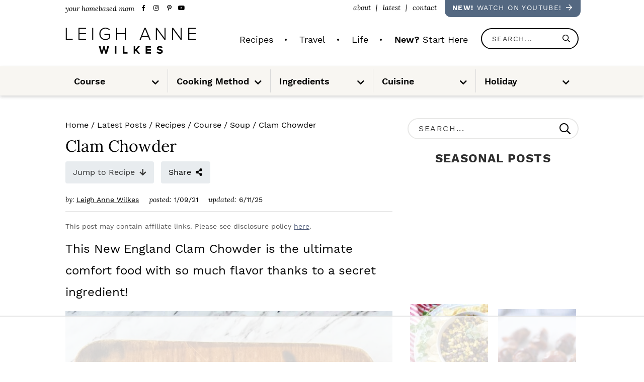

--- FILE ---
content_type: text/html; charset=UTF-8
request_url: https://www.yourhomebasedmom.com/clam-chowder-recipe/
body_size: 93324
content:
<!DOCTYPE html>
<html lang="en-US">
<head ><meta charset="UTF-8" /><script>if(navigator.userAgent.match(/MSIE|Internet Explorer/i)||navigator.userAgent.match(/Trident\/7\..*?rv:11/i)){var href=document.location.href;if(!href.match(/[?&]nowprocket/)){if(href.indexOf("?")==-1){if(href.indexOf("#")==-1){document.location.href=href+"?nowprocket=1"}else{document.location.href=href.replace("#","?nowprocket=1#")}}else{if(href.indexOf("#")==-1){document.location.href=href+"&nowprocket=1"}else{document.location.href=href.replace("#","&nowprocket=1#")}}}}</script><script>(()=>{class RocketLazyLoadScripts{constructor(){this.v="2.0.4",this.userEvents=["keydown","keyup","mousedown","mouseup","mousemove","mouseover","mouseout","touchmove","touchstart","touchend","touchcancel","wheel","click","dblclick","input"],this.attributeEvents=["onblur","onclick","oncontextmenu","ondblclick","onfocus","onmousedown","onmouseenter","onmouseleave","onmousemove","onmouseout","onmouseover","onmouseup","onmousewheel","onscroll","onsubmit"]}async t(){this.i(),this.o(),/iP(ad|hone)/.test(navigator.userAgent)&&this.h(),this.u(),this.l(this),this.m(),this.k(this),this.p(this),this._(),await Promise.all([this.R(),this.L()]),this.lastBreath=Date.now(),this.S(this),this.P(),this.D(),this.O(),this.M(),await this.C(this.delayedScripts.normal),await this.C(this.delayedScripts.defer),await this.C(this.delayedScripts.async),await this.T(),await this.F(),await this.j(),await this.A(),window.dispatchEvent(new Event("rocket-allScriptsLoaded")),this.everythingLoaded=!0,this.lastTouchEnd&&await new Promise(t=>setTimeout(t,500-Date.now()+this.lastTouchEnd)),this.I(),this.H(),this.U(),this.W()}i(){this.CSPIssue=sessionStorage.getItem("rocketCSPIssue"),document.addEventListener("securitypolicyviolation",t=>{this.CSPIssue||"script-src-elem"!==t.violatedDirective||"data"!==t.blockedURI||(this.CSPIssue=!0,sessionStorage.setItem("rocketCSPIssue",!0))},{isRocket:!0})}o(){window.addEventListener("pageshow",t=>{this.persisted=t.persisted,this.realWindowLoadedFired=!0},{isRocket:!0}),window.addEventListener("pagehide",()=>{this.onFirstUserAction=null},{isRocket:!0})}h(){let t;function e(e){t=e}window.addEventListener("touchstart",e,{isRocket:!0}),window.addEventListener("touchend",function i(o){o.changedTouches[0]&&t.changedTouches[0]&&Math.abs(o.changedTouches[0].pageX-t.changedTouches[0].pageX)<10&&Math.abs(o.changedTouches[0].pageY-t.changedTouches[0].pageY)<10&&o.timeStamp-t.timeStamp<200&&(window.removeEventListener("touchstart",e,{isRocket:!0}),window.removeEventListener("touchend",i,{isRocket:!0}),"INPUT"===o.target.tagName&&"text"===o.target.type||(o.target.dispatchEvent(new TouchEvent("touchend",{target:o.target,bubbles:!0})),o.target.dispatchEvent(new MouseEvent("mouseover",{target:o.target,bubbles:!0})),o.target.dispatchEvent(new PointerEvent("click",{target:o.target,bubbles:!0,cancelable:!0,detail:1,clientX:o.changedTouches[0].clientX,clientY:o.changedTouches[0].clientY})),event.preventDefault()))},{isRocket:!0})}q(t){this.userActionTriggered||("mousemove"!==t.type||this.firstMousemoveIgnored?"keyup"===t.type||"mouseover"===t.type||"mouseout"===t.type||(this.userActionTriggered=!0,this.onFirstUserAction&&this.onFirstUserAction()):this.firstMousemoveIgnored=!0),"click"===t.type&&t.preventDefault(),t.stopPropagation(),t.stopImmediatePropagation(),"touchstart"===this.lastEvent&&"touchend"===t.type&&(this.lastTouchEnd=Date.now()),"click"===t.type&&(this.lastTouchEnd=0),this.lastEvent=t.type,t.composedPath&&t.composedPath()[0].getRootNode()instanceof ShadowRoot&&(t.rocketTarget=t.composedPath()[0]),this.savedUserEvents.push(t)}u(){this.savedUserEvents=[],this.userEventHandler=this.q.bind(this),this.userEvents.forEach(t=>window.addEventListener(t,this.userEventHandler,{passive:!1,isRocket:!0})),document.addEventListener("visibilitychange",this.userEventHandler,{isRocket:!0})}U(){this.userEvents.forEach(t=>window.removeEventListener(t,this.userEventHandler,{passive:!1,isRocket:!0})),document.removeEventListener("visibilitychange",this.userEventHandler,{isRocket:!0}),this.savedUserEvents.forEach(t=>{(t.rocketTarget||t.target).dispatchEvent(new window[t.constructor.name](t.type,t))})}m(){const t="return false",e=Array.from(this.attributeEvents,t=>"data-rocket-"+t),i="["+this.attributeEvents.join("],[")+"]",o="[data-rocket-"+this.attributeEvents.join("],[data-rocket-")+"]",s=(e,i,o)=>{o&&o!==t&&(e.setAttribute("data-rocket-"+i,o),e["rocket"+i]=new Function("event",o),e.setAttribute(i,t))};new MutationObserver(t=>{for(const n of t)"attributes"===n.type&&(n.attributeName.startsWith("data-rocket-")||this.everythingLoaded?n.attributeName.startsWith("data-rocket-")&&this.everythingLoaded&&this.N(n.target,n.attributeName.substring(12)):s(n.target,n.attributeName,n.target.getAttribute(n.attributeName))),"childList"===n.type&&n.addedNodes.forEach(t=>{if(t.nodeType===Node.ELEMENT_NODE)if(this.everythingLoaded)for(const i of[t,...t.querySelectorAll(o)])for(const t of i.getAttributeNames())e.includes(t)&&this.N(i,t.substring(12));else for(const e of[t,...t.querySelectorAll(i)])for(const t of e.getAttributeNames())this.attributeEvents.includes(t)&&s(e,t,e.getAttribute(t))})}).observe(document,{subtree:!0,childList:!0,attributeFilter:[...this.attributeEvents,...e]})}I(){this.attributeEvents.forEach(t=>{document.querySelectorAll("[data-rocket-"+t+"]").forEach(e=>{this.N(e,t)})})}N(t,e){const i=t.getAttribute("data-rocket-"+e);i&&(t.setAttribute(e,i),t.removeAttribute("data-rocket-"+e))}k(t){Object.defineProperty(HTMLElement.prototype,"onclick",{get(){return this.rocketonclick||null},set(e){this.rocketonclick=e,this.setAttribute(t.everythingLoaded?"onclick":"data-rocket-onclick","this.rocketonclick(event)")}})}S(t){function e(e,i){let o=e[i];e[i]=null,Object.defineProperty(e,i,{get:()=>o,set(s){t.everythingLoaded?o=s:e["rocket"+i]=o=s}})}e(document,"onreadystatechange"),e(window,"onload"),e(window,"onpageshow");try{Object.defineProperty(document,"readyState",{get:()=>t.rocketReadyState,set(e){t.rocketReadyState=e},configurable:!0}),document.readyState="loading"}catch(t){console.log("WPRocket DJE readyState conflict, bypassing")}}l(t){this.originalAddEventListener=EventTarget.prototype.addEventListener,this.originalRemoveEventListener=EventTarget.prototype.removeEventListener,this.savedEventListeners=[],EventTarget.prototype.addEventListener=function(e,i,o){o&&o.isRocket||!t.B(e,this)&&!t.userEvents.includes(e)||t.B(e,this)&&!t.userActionTriggered||e.startsWith("rocket-")||t.everythingLoaded?t.originalAddEventListener.call(this,e,i,o):(t.savedEventListeners.push({target:this,remove:!1,type:e,func:i,options:o}),"mouseenter"!==e&&"mouseleave"!==e||t.originalAddEventListener.call(this,e,t.savedUserEvents.push,o))},EventTarget.prototype.removeEventListener=function(e,i,o){o&&o.isRocket||!t.B(e,this)&&!t.userEvents.includes(e)||t.B(e,this)&&!t.userActionTriggered||e.startsWith("rocket-")||t.everythingLoaded?t.originalRemoveEventListener.call(this,e,i,o):t.savedEventListeners.push({target:this,remove:!0,type:e,func:i,options:o})}}J(t,e){this.savedEventListeners=this.savedEventListeners.filter(i=>{let o=i.type,s=i.target||window;return e!==o||t!==s||(this.B(o,s)&&(i.type="rocket-"+o),this.$(i),!1)})}H(){EventTarget.prototype.addEventListener=this.originalAddEventListener,EventTarget.prototype.removeEventListener=this.originalRemoveEventListener,this.savedEventListeners.forEach(t=>this.$(t))}$(t){t.remove?this.originalRemoveEventListener.call(t.target,t.type,t.func,t.options):this.originalAddEventListener.call(t.target,t.type,t.func,t.options)}p(t){let e;function i(e){return t.everythingLoaded?e:e.split(" ").map(t=>"load"===t||t.startsWith("load.")?"rocket-jquery-load":t).join(" ")}function o(o){function s(e){const s=o.fn[e];o.fn[e]=o.fn.init.prototype[e]=function(){return this[0]===window&&t.userActionTriggered&&("string"==typeof arguments[0]||arguments[0]instanceof String?arguments[0]=i(arguments[0]):"object"==typeof arguments[0]&&Object.keys(arguments[0]).forEach(t=>{const e=arguments[0][t];delete arguments[0][t],arguments[0][i(t)]=e})),s.apply(this,arguments),this}}if(o&&o.fn&&!t.allJQueries.includes(o)){const e={DOMContentLoaded:[],"rocket-DOMContentLoaded":[]};for(const t in e)document.addEventListener(t,()=>{e[t].forEach(t=>t())},{isRocket:!0});o.fn.ready=o.fn.init.prototype.ready=function(i){function s(){parseInt(o.fn.jquery)>2?setTimeout(()=>i.bind(document)(o)):i.bind(document)(o)}return"function"==typeof i&&(t.realDomReadyFired?!t.userActionTriggered||t.fauxDomReadyFired?s():e["rocket-DOMContentLoaded"].push(s):e.DOMContentLoaded.push(s)),o([])},s("on"),s("one"),s("off"),t.allJQueries.push(o)}e=o}t.allJQueries=[],o(window.jQuery),Object.defineProperty(window,"jQuery",{get:()=>e,set(t){o(t)}})}P(){const t=new Map;document.write=document.writeln=function(e){const i=document.currentScript,o=document.createRange(),s=i.parentElement;let n=t.get(i);void 0===n&&(n=i.nextSibling,t.set(i,n));const c=document.createDocumentFragment();o.setStart(c,0),c.appendChild(o.createContextualFragment(e)),s.insertBefore(c,n)}}async R(){return new Promise(t=>{this.userActionTriggered?t():this.onFirstUserAction=t})}async L(){return new Promise(t=>{document.addEventListener("DOMContentLoaded",()=>{this.realDomReadyFired=!0,t()},{isRocket:!0})})}async j(){return this.realWindowLoadedFired?Promise.resolve():new Promise(t=>{window.addEventListener("load",t,{isRocket:!0})})}M(){this.pendingScripts=[];this.scriptsMutationObserver=new MutationObserver(t=>{for(const e of t)e.addedNodes.forEach(t=>{"SCRIPT"!==t.tagName||t.noModule||t.isWPRocket||this.pendingScripts.push({script:t,promise:new Promise(e=>{const i=()=>{const i=this.pendingScripts.findIndex(e=>e.script===t);i>=0&&this.pendingScripts.splice(i,1),e()};t.addEventListener("load",i,{isRocket:!0}),t.addEventListener("error",i,{isRocket:!0}),setTimeout(i,1e3)})})})}),this.scriptsMutationObserver.observe(document,{childList:!0,subtree:!0})}async F(){await this.X(),this.pendingScripts.length?(await this.pendingScripts[0].promise,await this.F()):this.scriptsMutationObserver.disconnect()}D(){this.delayedScripts={normal:[],async:[],defer:[]},document.querySelectorAll("script[type$=rocketlazyloadscript]").forEach(t=>{t.hasAttribute("data-rocket-src")?t.hasAttribute("async")&&!1!==t.async?this.delayedScripts.async.push(t):t.hasAttribute("defer")&&!1!==t.defer||"module"===t.getAttribute("data-rocket-type")?this.delayedScripts.defer.push(t):this.delayedScripts.normal.push(t):this.delayedScripts.normal.push(t)})}async _(){await this.L();let t=[];document.querySelectorAll("script[type$=rocketlazyloadscript][data-rocket-src]").forEach(e=>{let i=e.getAttribute("data-rocket-src");if(i&&!i.startsWith("data:")){i.startsWith("//")&&(i=location.protocol+i);try{const o=new URL(i).origin;o!==location.origin&&t.push({src:o,crossOrigin:e.crossOrigin||"module"===e.getAttribute("data-rocket-type")})}catch(t){}}}),t=[...new Map(t.map(t=>[JSON.stringify(t),t])).values()],this.Y(t,"preconnect")}async G(t){if(await this.K(),!0!==t.noModule||!("noModule"in HTMLScriptElement.prototype))return new Promise(e=>{let i;function o(){(i||t).setAttribute("data-rocket-status","executed"),e()}try{if(navigator.userAgent.includes("Firefox/")||""===navigator.vendor||this.CSPIssue)i=document.createElement("script"),[...t.attributes].forEach(t=>{let e=t.nodeName;"type"!==e&&("data-rocket-type"===e&&(e="type"),"data-rocket-src"===e&&(e="src"),i.setAttribute(e,t.nodeValue))}),t.text&&(i.text=t.text),t.nonce&&(i.nonce=t.nonce),i.hasAttribute("src")?(i.addEventListener("load",o,{isRocket:!0}),i.addEventListener("error",()=>{i.setAttribute("data-rocket-status","failed-network"),e()},{isRocket:!0}),setTimeout(()=>{i.isConnected||e()},1)):(i.text=t.text,o()),i.isWPRocket=!0,t.parentNode.replaceChild(i,t);else{const i=t.getAttribute("data-rocket-type"),s=t.getAttribute("data-rocket-src");i?(t.type=i,t.removeAttribute("data-rocket-type")):t.removeAttribute("type"),t.addEventListener("load",o,{isRocket:!0}),t.addEventListener("error",i=>{this.CSPIssue&&i.target.src.startsWith("data:")?(console.log("WPRocket: CSP fallback activated"),t.removeAttribute("src"),this.G(t).then(e)):(t.setAttribute("data-rocket-status","failed-network"),e())},{isRocket:!0}),s?(t.fetchPriority="high",t.removeAttribute("data-rocket-src"),t.src=s):t.src="data:text/javascript;base64,"+window.btoa(unescape(encodeURIComponent(t.text)))}}catch(i){t.setAttribute("data-rocket-status","failed-transform"),e()}});t.setAttribute("data-rocket-status","skipped")}async C(t){const e=t.shift();return e?(e.isConnected&&await this.G(e),this.C(t)):Promise.resolve()}O(){this.Y([...this.delayedScripts.normal,...this.delayedScripts.defer,...this.delayedScripts.async],"preload")}Y(t,e){this.trash=this.trash||[];let i=!0;var o=document.createDocumentFragment();t.forEach(t=>{const s=t.getAttribute&&t.getAttribute("data-rocket-src")||t.src;if(s&&!s.startsWith("data:")){const n=document.createElement("link");n.href=s,n.rel=e,"preconnect"!==e&&(n.as="script",n.fetchPriority=i?"high":"low"),t.getAttribute&&"module"===t.getAttribute("data-rocket-type")&&(n.crossOrigin=!0),t.crossOrigin&&(n.crossOrigin=t.crossOrigin),t.integrity&&(n.integrity=t.integrity),t.nonce&&(n.nonce=t.nonce),o.appendChild(n),this.trash.push(n),i=!1}}),document.head.appendChild(o)}W(){this.trash.forEach(t=>t.remove())}async T(){try{document.readyState="interactive"}catch(t){}this.fauxDomReadyFired=!0;try{await this.K(),this.J(document,"readystatechange"),document.dispatchEvent(new Event("rocket-readystatechange")),await this.K(),document.rocketonreadystatechange&&document.rocketonreadystatechange(),await this.K(),this.J(document,"DOMContentLoaded"),document.dispatchEvent(new Event("rocket-DOMContentLoaded")),await this.K(),this.J(window,"DOMContentLoaded"),window.dispatchEvent(new Event("rocket-DOMContentLoaded"))}catch(t){console.error(t)}}async A(){try{document.readyState="complete"}catch(t){}try{await this.K(),this.J(document,"readystatechange"),document.dispatchEvent(new Event("rocket-readystatechange")),await this.K(),document.rocketonreadystatechange&&document.rocketonreadystatechange(),await this.K(),this.J(window,"load"),window.dispatchEvent(new Event("rocket-load")),await this.K(),window.rocketonload&&window.rocketonload(),await this.K(),this.allJQueries.forEach(t=>t(window).trigger("rocket-jquery-load")),await this.K(),this.J(window,"pageshow");const t=new Event("rocket-pageshow");t.persisted=this.persisted,window.dispatchEvent(t),await this.K(),window.rocketonpageshow&&window.rocketonpageshow({persisted:this.persisted})}catch(t){console.error(t)}}async K(){Date.now()-this.lastBreath>45&&(await this.X(),this.lastBreath=Date.now())}async X(){return document.hidden?new Promise(t=>setTimeout(t)):new Promise(t=>requestAnimationFrame(t))}B(t,e){return e===document&&"readystatechange"===t||(e===document&&"DOMContentLoaded"===t||(e===window&&"DOMContentLoaded"===t||(e===window&&"load"===t||e===window&&"pageshow"===t)))}static run(){(new RocketLazyLoadScripts).t()}}RocketLazyLoadScripts.run()})();</script>

<meta name="viewport" content="width=device-width, initial-scale=1" />
<script data-no-optimize="1" data-cfasync="false">!function(){"use strict";const t={adt_ei:{identityApiKey:"plainText",source:"url",type:"plaintext",priority:1},adt_eih:{identityApiKey:"sha256",source:"urlh",type:"hashed",priority:2},sh_kit:{identityApiKey:"sha256",source:"urlhck",type:"hashed",priority:3}},e=Object.keys(t);function i(t){return function(t){const e=t.match(/((?=([a-z0-9._!#$%+^&*()[\]<>-]+))\2@[a-z0-9._-]+\.[a-z0-9._-]+)/gi);return e?e[0]:""}(function(t){return t.replace(/\s/g,"")}(t.toLowerCase()))}!async function(){const n=new URL(window.location.href),o=n.searchParams;let a=null;const r=Object.entries(t).sort(([,t],[,e])=>t.priority-e.priority).map(([t])=>t);for(const e of r){const n=o.get(e),r=t[e];if(!n||!r)continue;const c=decodeURIComponent(n),d="plaintext"===r.type&&i(c),s="hashed"===r.type&&c;if(d||s){a={value:c,config:r};break}}if(a){const{value:t,config:e}=a;window.adthrive=window.adthrive||{},window.adthrive.cmd=window.adthrive.cmd||[],window.adthrive.cmd.push(function(){window.adthrive.identityApi({source:e.source,[e.identityApiKey]:t},({success:i,data:n})=>{i?window.adthrive.log("info","Plugin","detectEmails",`Identity API called with ${e.type} email: ${t}`,n):window.adthrive.log("warning","Plugin","detectEmails",`Failed to call Identity API with ${e.type} email: ${t}`,n)})})}!function(t,e){const i=new URL(e);t.forEach(t=>i.searchParams.delete(t)),history.replaceState(null,"",i.toString())}(e,n)}()}();
</script><meta name='robots' content='index, follow, max-image-preview:large, max-snippet:-1, max-video-preview:-1' />
	<style>img:is([sizes="auto" i], [sizes^="auto," i]) { contain-intrinsic-size: 3000px 1500px }</style>
	<!-- Hubbub v.2.20.0 https://morehubbub.com/ -->
<meta property="og:locale" content="en_US" />
<meta property="og:type" content="article" />
<meta property="og:title" content="The Best Clam Chowder" />
<meta property="og:description" content="This New England Clam Chowder is the ultimate comfort food with so much flavor thanks to a secret ingredient!" />
<meta property="og:url" content="https://www.yourhomebasedmom.com/clam-chowder-recipe/" />
<meta property="og:site_name" content="Your Homebased Mom" />
<meta property="og:updated_time" content="2025-06-11T07:11:45+00:00" />
<meta property="article:published_time" content="2021-01-09T04:27:00+00:00" />
<meta property="article:modified_time" content="2025-06-11T07:11:45+00:00" />
<meta name="twitter:card" content="summary_large_image" />
<meta name="twitter:title" content="The Best Clam Chowder" />
<meta name="twitter:description" content="This New England Clam Chowder is the ultimate comfort food with so much flavor thanks to a secret ingredient!" />
<meta property="og:image" content="https://www.yourhomebasedmom.com/wp-content/uploads/2007/12/easy-clam-chowder-recipe-1.jpg" />
<meta name="twitter:image" content="https://www.yourhomebasedmom.com/wp-content/uploads/2007/12/easy-clam-chowder-recipe-1.jpg" />
<meta property="og:image:width" content="1024" />
<meta property="og:image:height" content="682" />
<meta name="twitter:creator" content="@casey@mediawyse.com" />
<!-- Hubbub v.2.20.0 https://morehubbub.com/ -->
<style data-no-optimize="1" data-cfasync="false">
	.adthrive-ad {
		margin-top: 10px;
		margin-bottom: 10px;
		text-align: center;
		overflow-x: visible;
		clear: both;
		line-height: 0;
	}
	@media (min-width: 768px) {
.adthrive-device-desktop .adthrive-recipe,
.adthrive-device-tablet .adthrive-recipe {
float: right;
clear: right;
margin-left: 10px;
}
}

.adthrive-wrapper-title-wrapper>a>svg, 
.adthrive-wrapper-title-wrapper>div>svg {
  vertical-align: middle !important;
}

body.blog .adthrive-below-post,
body.search .adthrive-below-post {
    margin-top: 0;
    margin-bottom: 20px;
    clear: both;
}

.adthrive-sidebar.adthrive-stuck {
  margin-top: 100px;
}

/* for sticky SB1-5 */
.adthrive-sticky-sidebar > div {
top: 100px!important;
}


/* Disable ads on printed pages */
@media print {
	div[data-gg-moat], 
	body[data-gg-moat], 
	iframe[data-gg-moat-ifr],
	div[class*="kargo-ad"],
	.adthrive-ad,
	.adthrive-comscore {
		display: none!important;
		height: 0px;
		width: 0px;
		visibility: hidden;
	}
}
/* END disable ads on printed pages */</style>
<script data-no-optimize="1" data-cfasync="false">
	window.adthriveCLS = {
		enabledLocations: ['Content', 'Recipe'],
		injectedSlots: [],
		injectedFromPlugin: true,
		branch: '141e889',bucket: 'prod',			};
	window.adthriveCLS.siteAds = {"betaTester":false,"targeting":[{"value":"52e41fac28963d1e058a1084","key":"siteId"},{"value":"6233884d6478ec708849083a","key":"organizationId"},{"value":"Your Homebased Mom","key":"siteName"},{"value":"AdThrive Premium","key":"service"},{"value":"on","key":"bidding"},{"value":["Food","Travel"],"key":"verticals"}],"siteUrl":"https://yourhomebasedmom.com/","siteId":"52e41fac28963d1e058a1084","siteName":"Your Homebased Mom","breakpoints":{"tablet":768,"desktop":1024},"cloudflare":null,"adUnits":[{"sequence":1,"thirdPartyAdUnitName":null,"targeting":[{"value":["Sidebar"],"key":"location"}],"devices":["desktop"],"name":"Sidebar_1","sticky":false,"location":"Sidebar","dynamic":{"pageSelector":"","spacing":0,"max":2,"lazyMax":null,"enable":true,"lazy":false,"elementSelector":".sidebar-primary > *","skip":2,"classNames":["widget"],"position":"afterend","every":4,"enabled":true},"stickyOverlapSelector":"","adSizes":[[160,600],[336,280],[320,50],[300,600],[250,250],[1,1],[320,100],[300,1050],[300,50],[300,420],[300,250]],"priority":299,"autosize":true},{"sequence":9,"thirdPartyAdUnitName":null,"targeting":[{"value":["Sidebar"],"key":"location"},{"value":true,"key":"sticky"}],"devices":["desktop"],"name":"Sidebar_9","sticky":true,"location":"Sidebar","dynamic":{"pageSelector":"body.multi-sidebars","spacing":0,"max":1,"lazyMax":null,"enable":true,"lazy":false,"elementSelector":".sidebar-primary","skip":0,"classNames":[],"position":"beforeend","every":1,"enabled":true},"stickyOverlapSelector":"","adSizes":[[160,600],[336,280],[320,50],[300,600],[250,250],[1,1],[320,100],[300,1050],[300,50],[300,420],[300,250]],"priority":291,"autosize":true},{"sequence":9,"thirdPartyAdUnitName":null,"targeting":[{"value":["Sidebar"],"key":"location"},{"value":true,"key":"sticky"}],"devices":["desktop"],"name":"Sidebar_9","sticky":true,"location":"Sidebar","dynamic":{"pageSelector":"","spacing":0,"max":1,"lazyMax":null,"enable":true,"lazy":false,"elementSelector":".sidebar-primary","skip":0,"classNames":[],"position":"beforeend","every":1,"enabled":true},"stickyOverlapSelector":".footer-features, .footer-widgets","adSizes":[[160,600],[336,280],[320,50],[300,600],[250,250],[1,1],[320,100],[300,1050],[300,50],[300,420],[300,250]],"priority":291,"autosize":true},{"sequence":null,"thirdPartyAdUnitName":null,"targeting":[{"value":["Content"],"key":"location"}],"devices":["desktop","tablet","phone"],"name":"Content","sticky":false,"location":"Content","dynamic":{"pageSelector":"body.home","spacing":0,"max":4,"lazyMax":null,"enable":true,"lazy":false,"elementSelector":".content > div","skip":1,"classNames":[],"position":"afterend","every":2,"enabled":true},"stickyOverlapSelector":"","adSizes":[[728,90]],"priority":199,"autosize":true},{"sequence":null,"thirdPartyAdUnitName":null,"targeting":[{"value":["Content"],"key":"location"}],"devices":["desktop","tablet","phone"],"name":"Content","sticky":false,"location":"Content","dynamic":{"pageSelector":"body.home","spacing":0,"max":4,"lazyMax":null,"enable":true,"lazy":false,"elementSelector":".content > div","skip":1,"classNames":[],"position":"afterend","every":2,"enabled":true},"stickyOverlapSelector":"","adSizes":[[728,90],[336,280],[320,50],[468,60],[970,90],[250,250],[1,1],[320,100],[970,250],[1,2],[300,50],[300,300],[552,334],[728,250],[300,250]],"priority":199,"autosize":true},{"sequence":null,"thirdPartyAdUnitName":null,"targeting":[{"value":["Content"],"key":"location"}],"devices":["desktop"],"name":"Content","sticky":false,"location":"Content","dynamic":{"pageSelector":"body.page:not(.home):not(.page-id-87788):not(.page-id-18081):not(.page-id-90080)","spacing":1,"max":4,"lazyMax":null,"enable":true,"lazy":false,"elementSelector":".entry-content > *","skip":4,"classNames":[],"position":"afterend","every":1,"enabled":true},"stickyOverlapSelector":"","adSizes":[[728,90],[336,280],[320,50],[468,60],[970,90],[250,250],[1,1],[320,100],[970,250],[1,2],[300,50],[300,300],[552,334],[728,250],[300,250]],"priority":199,"autosize":true},{"sequence":null,"thirdPartyAdUnitName":null,"targeting":[{"value":["Content"],"key":"location"}],"devices":["tablet"],"name":"Content","sticky":false,"location":"Content","dynamic":{"pageSelector":"body.page:not(.home):not(.page-id-87788):not(.page-id-18081):not(.page-id-90080)","spacing":0.7,"max":6,"lazyMax":1,"enable":true,"lazy":true,"elementSelector":".entry-content > *","skip":5,"classNames":[],"position":"afterend","every":1,"enabled":true},"stickyOverlapSelector":"","adSizes":[[728,90],[336,280],[320,50],[468,60],[970,90],[250,250],[1,1],[320,100],[970,250],[1,2],[300,50],[300,300],[552,334],[728,250],[300,250]],"priority":199,"autosize":true},{"sequence":null,"thirdPartyAdUnitName":null,"targeting":[{"value":["Content"],"key":"location"}],"devices":["phone"],"name":"Content","sticky":false,"location":"Content","dynamic":{"pageSelector":"body.page:not(.home):not(.page-id-87788):not(.page-id-18081):not(.page-id-90080)","spacing":0.9,"max":3,"lazyMax":6,"enable":true,"lazy":true,"elementSelector":".entry-content > *","skip":6,"classNames":[],"position":"afterend","every":1,"enabled":true},"stickyOverlapSelector":"","adSizes":[[728,90],[336,280],[320,50],[468,60],[970,90],[250,250],[1,1],[320,100],[970,250],[1,2],[300,50],[300,300],[552,334],[728,250],[300,250]],"priority":199,"autosize":true},{"sequence":null,"thirdPartyAdUnitName":null,"targeting":[{"value":["Content"],"key":"location"}],"devices":["desktop","tablet"],"name":"Content","sticky":false,"location":"Content","dynamic":{"pageSelector":"body.archive","spacing":0,"max":4,"lazyMax":null,"enable":true,"lazy":false,"elementSelector":".content > article","skip":3,"classNames":[],"position":"afterend","every":4,"enabled":true},"stickyOverlapSelector":"","adSizes":[[728,90]],"priority":199,"autosize":true},{"sequence":null,"thirdPartyAdUnitName":null,"targeting":[{"value":["Content"],"key":"location"}],"devices":["phone"],"name":"Content","sticky":false,"location":"Content","dynamic":{"pageSelector":"body.archive","spacing":0,"max":4,"lazyMax":null,"enable":true,"lazy":false,"elementSelector":".content > article","skip":1,"classNames":[],"position":"afterend","every":2,"enabled":true},"stickyOverlapSelector":"","adSizes":[[728,90],[336,280],[320,50],[468,60],[970,90],[250,250],[1,1],[320,100],[970,250],[1,2],[300,50],[300,300],[552,334],[728,250],[300,250]],"priority":199,"autosize":true},{"sequence":null,"thirdPartyAdUnitName":null,"targeting":[{"value":["Content"],"key":"location"}],"devices":["tablet","desktop","phone"],"name":"Content","sticky":false,"location":"Content","dynamic":{"pageSelector":"body.search","spacing":0,"max":1,"lazyMax":null,"enable":true,"lazy":false,"elementSelector":".search-description","skip":0,"classNames":[],"position":"afterend","every":1,"enabled":true},"stickyOverlapSelector":"","adSizes":[[728,90],[336,280],[320,50],[468,60],[970,90],[250,250],[1,1],[320,100],[970,250],[1,2],[300,50],[300,300],[552,334],[728,250],[300,250]],"priority":199,"autosize":true},{"sequence":null,"thirdPartyAdUnitName":null,"targeting":[{"value":["Content"],"key":"location"}],"devices":["tablet","desktop","phone"],"name":"Content","sticky":false,"location":"Content","dynamic":{"pageSelector":"body.blog","spacing":1,"max":4,"lazyMax":null,"enable":true,"lazy":false,"elementSelector":"article","skip":1,"classNames":[],"position":"afterend","every":2,"enabled":true},"stickyOverlapSelector":"","adSizes":[[728,90],[336,280],[320,50],[468,60],[970,90],[250,250],[1,1],[320,100],[970,250],[1,2],[300,50],[300,300],[552,334],[728,250],[300,250]],"priority":199,"autosize":true},{"sequence":null,"thirdPartyAdUnitName":null,"targeting":[{"value":["Content"],"key":"location"}],"devices":["tablet","desktop","phone"],"name":"Content","sticky":false,"location":"Content","dynamic":{"pageSelector":"body.page-id-90080","spacing":1,"max":4,"lazyMax":null,"enable":true,"lazy":false,"elementSelector":".content > .featured-content","skip":1,"classNames":[],"position":"afterend","every":2,"enabled":true},"stickyOverlapSelector":"","adSizes":[[728,90],[336,280],[320,50],[468,60],[970,90],[250,250],[1,1],[320,100],[970,250],[1,2],[300,50],[300,300],[552,334],[728,250],[300,250]],"priority":199,"autosize":true},{"sequence":null,"thirdPartyAdUnitName":null,"targeting":[{"value":["Content"],"key":"location"}],"devices":["tablet","desktop","phone"],"name":"Content","sticky":false,"location":"Content","dynamic":{"pageSelector":"body.page-id-87788, body.page-id-18081","spacing":1,"max":4,"lazyMax":null,"enable":true,"lazy":false,"elementSelector":".site-inner > .featured-content","skip":1,"classNames":[],"position":"afterend","every":2,"enabled":true},"stickyOverlapSelector":"","adSizes":[[728,90],[336,280],[320,50],[468,60],[970,90],[250,250],[1,1],[320,100],[970,250],[1,2],[300,50],[300,300],[552,334],[728,250],[300,250]],"priority":199,"autosize":true},{"sequence":null,"thirdPartyAdUnitName":null,"targeting":[{"value":["Content"],"key":"location"}],"devices":["tablet","desktop","phone"],"name":"Content","sticky":false,"location":"Content","dynamic":{"pageSelector":"body.archive-shop","spacing":1,"max":1,"lazyMax":null,"enable":true,"lazy":false,"elementSelector":".product-section","skip":1,"classNames":[],"position":"afterend","every":2,"enabled":true},"stickyOverlapSelector":"","adSizes":[[728,90],[336,280],[320,50],[468,60],[970,90],[250,250],[1,1],[320,100],[970,250],[1,2],[300,50],[300,300],[552,334],[728,250],[300,250]],"priority":199,"autosize":true},{"sequence":null,"thirdPartyAdUnitName":null,"targeting":[{"value":["Content"],"key":"location"}],"devices":["desktop"],"name":"Content","sticky":false,"location":"Content","dynamic":{"pageSelector":"body.single:not(.postid-119462)","spacing":1,"max":4,"lazyMax":95,"enable":true,"lazy":true,"elementSelector":".entry-content > *:not(h2):not(h3)","skip":5,"classNames":[],"position":"afterend","every":1,"enabled":true},"stickyOverlapSelector":"","adSizes":[[728,90],[336,280],[320,50],[468,60],[970,90],[250,250],[1,1],[320,100],[970,250],[1,2],[300,50],[300,300],[552,334],[728,250],[300,250]],"priority":199,"autosize":true},{"sequence":null,"thirdPartyAdUnitName":null,"targeting":[{"value":["Content"],"key":"location"}],"devices":["tablet"],"name":"Content","sticky":false,"location":"Content","dynamic":{"pageSelector":"body.single:not(.postid-119462)","spacing":0.7,"max":6,"lazyMax":93,"enable":true,"lazy":true,"elementSelector":".entry-content > *:not(h2):not(h3)","skip":5,"classNames":[],"position":"afterend","every":1,"enabled":true},"stickyOverlapSelector":"","adSizes":[[728,90],[336,280],[320,50],[468,60],[970,90],[250,250],[1,1],[320,100],[970,250],[1,2],[300,50],[300,300],[552,334],[728,250],[300,250]],"priority":199,"autosize":true},{"sequence":null,"thirdPartyAdUnitName":null,"targeting":[{"value":["Content"],"key":"location"}],"devices":["phone"],"name":"Content","sticky":false,"location":"Content","dynamic":{"pageSelector":"body.single:not(.postid-119462)","spacing":0.9,"max":4,"lazyMax":95,"enable":true,"lazy":true,"elementSelector":".entry-content > *:not(h2):not(h3)","skip":5,"classNames":[],"position":"afterend","every":1,"enabled":true},"stickyOverlapSelector":"","adSizes":[[728,90],[336,280],[320,50],[468,60],[970,90],[250,250],[1,1],[320,100],[970,250],[1,2],[300,50],[300,300],[552,334],[728,250],[300,250]],"priority":199,"autosize":true},{"sequence":null,"thirdPartyAdUnitName":null,"targeting":[{"value":["Recipe"],"key":"location"}],"devices":["desktop","tablet"],"name":"Recipe","sticky":false,"location":"Recipe","dynamic":{"pageSelector":"","spacing":0.7,"max":2,"lazyMax":97,"enable":true,"lazy":true,"elementSelector":".wprm-recipe-ingredients-container li, .wprm-recipe-instructions-container li, .wprm-recipe-notes-container li, .wprm-recipe-notes-container span, .wprm-recipe-equipment-container h3","skip":0,"classNames":[],"position":"beforebegin","every":1,"enabled":true},"stickyOverlapSelector":"","adSizes":[[320,50],[250,250],[1,1],[320,100],[1,2],[300,50],[320,300],[300,390],[300,250]],"priority":-101,"autosize":true},{"sequence":5,"thirdPartyAdUnitName":null,"targeting":[{"value":["Recipe"],"key":"location"}],"devices":["phone"],"name":"Recipe_5","sticky":false,"location":"Recipe","dynamic":{"pageSelector":"","spacing":0,"max":1,"lazyMax":null,"enable":true,"lazy":false,"elementSelector":".wprm-recipe-ingredients-container","skip":0,"classNames":[],"position":"beforebegin","every":1,"enabled":true},"stickyOverlapSelector":"","adSizes":[[320,50],[250,250],[1,1],[320,100],[1,2],[300,50],[320,300],[300,390],[300,250]],"priority":-105,"autosize":true},{"sequence":null,"thirdPartyAdUnitName":null,"targeting":[{"value":["Recipe"],"key":"location"}],"devices":["phone"],"name":"Recipe","sticky":false,"location":"Recipe","dynamic":{"pageSelector":"","spacing":0.7,"max":2,"lazyMax":96,"enable":true,"lazy":true,"elementSelector":".wprm-recipe-ingredients-container, .wprm-recipe-instructions-container li, .wprm-recipe-notes-container li, .wprm-recipe-notes-container span, .wprm-recipe-equipment-container h3","skip":0,"classNames":[],"position":"afterend","every":1,"enabled":true},"stickyOverlapSelector":"","adSizes":[[320,50],[250,250],[1,1],[320,100],[1,2],[300,50],[320,300],[300,390],[300,250]],"priority":-101,"autosize":true},{"sequence":null,"thirdPartyAdUnitName":null,"targeting":[{"value":["Below Post"],"key":"location"}],"devices":["phone","tablet","desktop"],"name":"Below_Post","sticky":false,"location":"Below Post","dynamic":{"pageSelector":"","spacing":0,"max":0,"lazyMax":1,"enable":true,"lazy":true,"elementSelector":".entry-comments","skip":0,"classNames":[],"position":"afterbegin","every":1,"enabled":true},"stickyOverlapSelector":"","adSizes":[[728,90],[336,280],[320,50],[468,60],[250,250],[1,1],[320,100],[300,250],[970,250],[728,250]],"priority":99,"autosize":true},{"sequence":2,"thirdPartyAdUnitName":null,"targeting":[{"value":["Below Post"],"key":"location"}],"devices":["phone","tablet","desktop"],"name":"Below_Post_2","sticky":false,"location":"Below Post","dynamic":{"pageSelector":"","spacing":1,"max":0,"lazyMax":98,"enable":true,"lazy":true,"elementSelector":".entry-comments > ol > li","skip":0,"classNames":[],"position":"afterend","every":1,"enabled":true},"stickyOverlapSelector":"","adSizes":[[728,90],[336,280],[320,50],[468,60],[250,250],[1,1],[320,100],[300,250],[970,250],[728,250]],"priority":98,"autosize":true},{"sequence":null,"thirdPartyAdUnitName":null,"targeting":[{"value":["Footer"],"key":"location"},{"value":true,"key":"sticky"}],"devices":["phone","tablet","desktop"],"name":"Footer","sticky":true,"location":"Footer","dynamic":{"pageSelector":"","spacing":0,"max":1,"lazyMax":null,"enable":true,"lazy":false,"elementSelector":"body","skip":0,"classNames":[],"position":"beforeend","every":1,"enabled":true},"stickyOverlapSelector":"","adSizes":[[320,50],[320,100],[728,90],[970,90],[468,60],[1,1],[300,50]],"priority":-1,"autosize":true},{"sequence":null,"thirdPartyAdUnitName":null,"targeting":[{"value":["Content"],"key":"location"}],"devices":["desktop"],"name":"Content","sticky":false,"location":"Content","dynamic":{"pageSelector":"body.postid-119462","spacing":1,"max":4,"lazyMax":95,"enable":true,"lazy":true,"elementSelector":".entry-content > *:not(.info-text):not(.info-disclosure):not(.dpsp-post-pinterest-image-hidden):not(span):not(h2):not(h3)","skip":4,"classNames":[],"position":"afterend","every":1,"enabled":true},"stickyOverlapSelector":"","adSizes":[[728,90],[336,280],[320,50],[468,60],[970,90],[250,250],[1,1],[320,100],[970,250],[1,2],[300,50],[300,300],[552,334],[728,250],[300,250]],"priority":199,"autosize":true},{"sequence":null,"thirdPartyAdUnitName":null,"targeting":[{"value":["Content"],"key":"location"}],"devices":["tablet"],"name":"Content","sticky":false,"location":"Content","dynamic":{"pageSelector":"body.postid-119462","spacing":0.7,"max":6,"lazyMax":93,"enable":true,"lazy":true,"elementSelector":".entry-content > *:not(.info-text):not(.info-disclosure):not(.dpsp-post-pinterest-image-hidden):not(span):not(h2):not(h3)","skip":4,"classNames":[],"position":"afterend","every":1,"enabled":true},"stickyOverlapSelector":"","adSizes":[[728,90],[336,280],[320,50],[468,60],[970,90],[250,250],[1,1],[320,100],[970,250],[1,2],[300,50],[300,300],[552,334],[728,250],[300,250]],"priority":199,"autosize":true},{"sequence":null,"thirdPartyAdUnitName":null,"targeting":[{"value":["Content"],"key":"location"}],"devices":["phone"],"name":"Content","sticky":false,"location":"Content","dynamic":{"pageSelector":"body.postid-119462","spacing":0.9,"max":4,"lazyMax":95,"enable":true,"lazy":true,"elementSelector":".entry-content > *:not(.info-text):not(.info-disclosure):not(.dpsp-post-pinterest-image-hidden):not(span):not(h2):not(h3)","skip":4,"classNames":[],"position":"afterend","every":1,"enabled":true},"stickyOverlapSelector":"","adSizes":[[728,90],[336,280],[320,50],[468,60],[970,90],[250,250],[1,1],[320,100],[970,250],[1,2],[300,50],[300,300],[552,334],[728,250],[300,250]],"priority":199,"autosize":true}],"adDensityLayout":{"mobile":{"adDensity":0.26,"onePerViewport":false},"pageOverrides":[{"mobile":{"adDensity":0.3,"onePerViewport":false},"note":null,"pageSelector":"body.archive","desktop":{"adDensity":0.3,"onePerViewport":false}},{"mobile":{"adDensity":0.3,"onePerViewport":false},"note":null,"pageSelector":"body.search","desktop":{"adDensity":0.3,"onePerViewport":false}},{"mobile":{"adDensity":0.26,"onePerViewport":false},"note":null,"pageSelector":"body.blog:not(.oc-theme), body.search:not(.oc-theme)","desktop":{"adDensity":0.26,"onePerViewport":false}},{"mobile":{"adDensity":0.26,"onePerViewport":false},"note":null,"pageSelector":"body.archive-shop","desktop":{"adDensity":0.26,"onePerViewport":false}},{"mobile":{"adDensity":0.26,"onePerViewport":false},"note":null,"pageSelector":"body.page-id-87788, body.page-id-18081","desktop":{"adDensity":0.26,"onePerViewport":false}},{"mobile":{"adDensity":0.26,"onePerViewport":false},"note":null,"pageSelector":"body.blog","desktop":{"adDensity":0.26,"onePerViewport":false}},{"mobile":{"adDensity":0.3,"onePerViewport":false},"note":null,"pageSelector":"body.blog:not(.oc-theme), body.search:not(.oc-theme), body.archive:not(.oc-theme)","desktop":{"adDensity":0.26,"onePerViewport":false}},{"mobile":{"adDensity":0.3,"onePerViewport":false},"note":null,"pageSelector":"body.home","desktop":{"adDensity":0.3,"onePerViewport":false}},{"mobile":{"adDensity":0.3,"onePerViewport":false},"note":null,"pageSelector":"body.home:not(.oc-theme)","desktop":{"adDensity":0.3,"onePerViewport":false}},{"mobile":{"adDensity":0.26,"onePerViewport":false},"note":null,"pageSelector":"body.page-id-90080","desktop":{"adDensity":0.26,"onePerViewport":false}},{"mobile":{"adDensity":0.25,"onePerViewport":false},"note":"","pageSelector":"body.q1-density-test","desktop":{"adDensity":0.22,"onePerViewport":false}}],"desktop":{"adDensity":0.26,"onePerViewport":false}},"adDensityEnabled":true,"siteExperiments":[],"adTypes":{"sponsorTileDesktop":true,"interscrollerDesktop":true,"nativeBelowPostDesktop":true,"miniscroller":true,"largeFormatsMobile":true,"nativeMobileContent":true,"inRecipeRecommendationMobile":true,"nativeMobileRecipe":true,"sponsorTileMobile":true,"expandableCatalogAdsMobile":false,"frameAdsMobile":true,"outstreamMobile":true,"nativeHeaderMobile":true,"frameAdsDesktop":true,"inRecipeRecommendationDesktop":true,"expandableFooterDesktop":true,"nativeDesktopContent":true,"outstreamDesktop":true,"animatedFooter":true,"skylineHeader":false,"expandableFooter":true,"nativeDesktopSidebar":true,"videoFootersMobile":true,"videoFootersDesktop":true,"interscroller":false,"nativeDesktopRecipe":true,"nativeHeaderDesktop":true,"nativeBelowPostMobile":true,"expandableCatalogAdsDesktop":false,"largeFormatsDesktop":true},"adOptions":{"theTradeDesk":true,"usCmpClickWrap":{"enabled":false,"regions":[]},"undertone":true,"sidebarConfig":{"dynamicStickySidebar":{"minHeight":2800,"enabled":true,"blockedSelectors":["body:not(.multi-sidebars)","body.home"]}},"footerCloseButton":false,"teads":true,"seedtag":true,"pmp":true,"thirtyThreeAcross":true,"sharethrough":true,"optimizeVideoPlayersForEarnings":true,"removeVideoTitleWrapper":true,"pubMatic":true,"chicory":true,"infiniteScroll":false,"longerVideoAdPod":true,"yahoossp":true,"spa":false,"stickyContainerConfig":{"recipeDesktop":{"minHeight":null,"enabled":false},"blockedSelectors":[],"stickyHeaderSelectors":[],"content":{"minHeight":null,"enabled":false},"recipeMobile":{"minHeight":null,"enabled":false}},"gatedPrint":{"siteEmailServiceProviderId":null,"defaultOptIn":false,"closeButtonEnabled":false,"enabled":false,"newsletterPromptEnabled":false},"yieldmo":true,"footerSelector":"","consentMode":{"enabled":false,"customVendorList":""},"amazonUAM":true,"gamMCMEnabled":true,"gamMCMChildNetworkCode":"13199518","rubiconMediaMath":true,"rubicon":true,"conversant":true,"openx":true,"customCreativeEnabled":true,"mobileHeaderHeight":1,"secColor":"#000000","unruly":true,"mediaGrid":true,"bRealTime":true,"adInViewTime":null,"regulatory":{"privacyPolicyUrl":"","termsOfServiceUrl":""},"gumgum":true,"comscoreFooter":true,"desktopInterstitial":false,"contentAdXExpansionDesktop":true,"amx":true,"footerCloseButtonDesktop":false,"ozone":true,"isAutoOptimized":true,"comscoreTAL":true,"targetaff":true,"bgColor":"#FFFFFF","advancePlaylistOptions":{"playlistPlayer":{"enabled":true},"relatedPlayer":{"enabled":true,"applyToFirst":true}},"kargo":true,"liveRampATS":true,"footerCloseButtonMobile":false,"interstitialBlockedPageSelectors":"","prioritizeShorterVideoAds":true,"allowSmallerAdSizes":true,"comscore":"Food","blis":true,"wakeLock":{"desktopEnabled":true,"mobileValue":15,"mobileEnabled":true,"desktopValue":30},"mobileInterstitial":false,"tripleLift":true,"sensitiveCategories":["conl","drg","gamv","pol","ske","wtl"],"liveRamp":true,"adthriveEmailIdentity":true,"criteo":true,"nativo":true,"infiniteScrollOptions":{"selector":"","heightThreshold":0},"siteAttributes":{"mobileHeaderSelectors":[],"desktopHeaderSelectors":[]},"dynamicContentSlotLazyLoading":true,"clsOptimizedAds":true,"ogury":true,"verticals":["Food","Travel"],"inImage":false,"stackadapt":true,"usCMP":{"regions":[],"defaultOptIn":false,"enabled":false,"strictMode":false},"contentAdXExpansionMobile":true,"advancePlaylist":true,"medianet":true,"delayLoading":true,"inImageZone":null,"appNexus":true,"rise":true,"liveRampId":"","infiniteScrollRefresh":false,"indexExchange":true},"siteAdsProfiles":[],"thirdPartySiteConfig":{"partners":{"discounts":[]}},"featureRollouts":{"erp":{"featureRolloutId":19,"data":null,"enabled":false}},"videoPlayers":{"contextual":{"autoplayCollapsibleEnabled":false,"overrideEmbedLocation":false,"defaultPlayerType":"static"},"videoEmbed":"wordpress","footerSelector":".site-footer","contentSpecificPlaylists":[],"players":[{"devices":["desktop","mobile"],"description":"","id":4045881,"title":"Stationary related player - desktop and mobile","type":"stationaryRelated","enabled":true,"playerId":"16PjTp4J"},{"playlistId":"zOgv5sAF","pageSelector":"body.single","devices":["mobile"],"mobileLocation":"top-center","description":"","skip":1,"title":"MY LATEST VIDEOS","type":"stickyPlaylist","enabled":true,"footerSelector":".site-footer","elementSelector":".entry-content > p, .entry-content > .wp-block-group","id":4045885,"position":"afterend","saveVideoCloseState":false,"shuffle":true,"mobileHeaderSelector":null,"playerId":"1piFdxQ6"},{"playlistId":"zOgv5sAF","pageSelector":"body.single","devices":["desktop"],"description":"","skip":1,"title":"MY LATEST VIDEOS","type":"stickyPlaylist","enabled":true,"footerSelector":".site-footer","elementSelector":".entry-content > p, .entry-content > .wp-block-group","id":4045884,"position":"afterend","saveVideoCloseState":false,"shuffle":true,"mobileHeaderSelector":null,"playerId":"1piFdxQ6"},{"playlistId":"","pageSelector":"","devices":["desktop"],"description":"","skip":1,"title":"","type":"stickyRelated","enabled":true,"elementSelector":".entry-content > p, .entry-content > .wp-block-group","id":4045882,"position":"afterend","saveVideoCloseState":false,"shuffle":false,"mobileHeaderSelector":null,"playerId":"16PjTp4J"},{"playlistId":"","pageSelector":"","devices":["mobile"],"mobileLocation":"top-center","description":"","skip":1,"title":"","type":"stickyRelated","enabled":true,"elementSelector":".entry-content > p, .entry-content > .wp-block-group","id":4045883,"position":"afterend","saveVideoCloseState":false,"shuffle":false,"mobileHeaderSelector":null,"playerId":"16PjTp4J"}],"partners":{"theTradeDesk":true,"unruly":true,"mediaGrid":true,"undertone":true,"gumgum":true,"seedtag":true,"amx":true,"ozone":true,"pmp":true,"kargo":true,"stickyOutstream":{"desktop":{"enabled":true},"blockedPageSelectors":"","mobileLocation":"bottom-left","allowOnHomepage":true,"mobile":{"enabled":true},"saveVideoCloseState":false,"mobileHeaderSelector":null,"allowForPageWithStickyPlayer":{"enabled":true}},"sharethrough":true,"blis":true,"tripleLift":true,"pubMatic":true,"criteo":true,"yahoossp":true,"nativo":true,"stackadapt":true,"yieldmo":true,"amazonUAM":true,"medianet":true,"rubicon":true,"appNexus":true,"rise":true,"openx":true,"indexExchange":true}}};</script>

<script data-no-optimize="1" data-cfasync="false">
(function(w, d) {
	w.adthrive = w.adthrive || {};
	w.adthrive.cmd = w.adthrive.cmd || [];
	w.adthrive.plugin = 'adthrive-ads-3.10.0';
	w.adthrive.host = 'ads.adthrive.com';
	w.adthrive.integration = 'plugin';

	var commitParam = (w.adthriveCLS && w.adthriveCLS.bucket !== 'prod' && w.adthriveCLS.branch) ? '&commit=' + w.adthriveCLS.branch : '';

	var s = d.createElement('script');
	s.async = true;
	s.referrerpolicy='no-referrer-when-downgrade';
	s.src = 'https://' + w.adthrive.host + '/sites/52e41fac28963d1e058a1084/ads.min.js?referrer=' + w.encodeURIComponent(w.location.href) + commitParam + '&cb=' + (Math.floor(Math.random() * 100) + 1) + '';
	var n = d.getElementsByTagName('script')[0];
	n.parentNode.insertBefore(s, n);
})(window, document);
</script>
<link rel="dns-prefetch" href="https://ads.adthrive.com/"><link rel="preconnect" href="https://ads.adthrive.com/"><link rel="preconnect" href="https://ads.adthrive.com/" crossorigin>
	<!-- This site is optimized with the Yoast SEO Premium plugin v26.7 (Yoast SEO v26.7) - https://yoast.com/wordpress/plugins/seo/ -->
	<title>Clam Chowder Recipe | Leigh Anne WIlkes</title>
<link data-rocket-prefetch href="https://www.google-analytics.com" rel="dns-prefetch">
<link data-rocket-prefetch href="https://www.googletagmanager.com" rel="dns-prefetch">
<link data-rocket-prefetch href="https://ads.adthrive.com" rel="dns-prefetch">
<link data-rocket-prefetch href="https://assets.flodesk.com" rel="dns-prefetch">
<link data-rocket-prefetch href="https://html-load.com" rel="dns-prefetch">
<link crossorigin data-rocket-preload as="font" href="https://www.yourhomebasedmom.com/wp-content/themes/once-coupled-leigh-anne-wilkes/assets/fonts/WorkSans-Regular.woff2" rel="preload">
<link crossorigin data-rocket-preload as="font" href="https://www.yourhomebasedmom.com/wp-content/themes/once-coupled-leigh-anne-wilkes/assets/fonts/lora-v17-latin-regular.woff2" rel="preload"><link rel="preload" data-rocket-preload as="image" href="https://www.yourhomebasedmom.com/wp-content/uploads/2007/12/best-clam-chowder-recipe-h.jpg" imagesrcset="https://www.yourhomebasedmom.com/wp-content/uploads/2007/12/best-clam-chowder-recipe-h.jpg 682w, https://www.yourhomebasedmom.com/wp-content/uploads/2007/12/best-clam-chowder-recipe-h-635x953.jpg 635w, https://www.yourhomebasedmom.com/wp-content/uploads/2007/12/best-clam-chowder-recipe-h-200x300.jpg 200w, https://www.yourhomebasedmom.com/wp-content/uploads/2007/12/best-clam-chowder-recipe-h-768x1154.jpg 768w, https://www.yourhomebasedmom.com/wp-content/uploads/2007/12/best-clam-chowder-recipe-h-333x500.jpg 333w" imagesizes="(min-width: 768px) 650px, calc(100vw - 20px)" fetchpriority="high">
	<meta name="description" content="This New England Clam Chowder is the ultimate comfort food with so much flavor thanks to a secret ingredient! Just watch it disappear!" />
	<link rel="canonical" href="https://www.yourhomebasedmom.com/clam-chowder-recipe/" />
	<meta name="author" content="Leigh Anne Wilkes" />
	<meta name="twitter:label1" content="Written by" />
	<meta name="twitter:data1" content="Leigh Anne Wilkes" />
	<meta name="twitter:label2" content="Est. reading time" />
	<meta name="twitter:data2" content="4 minutes" />
	<script type="application/ld+json" class="yoast-schema-graph">{"@context":"https://schema.org","@graph":[{"@type":"Article","@id":"https://www.yourhomebasedmom.com/clam-chowder-recipe/#article","isPartOf":{"@id":"https://www.yourhomebasedmom.com/clam-chowder-recipe/"},"author":{"name":"Leigh Anne Wilkes","@id":"https://www.yourhomebasedmom.com/#/schema/person/252be5099b4442a79fb1531867140e16"},"headline":"Clam Chowder","datePublished":"2021-01-09T12:27:00+00:00","dateModified":"2025-06-11T14:11:45+00:00","wordCount":887,"commentCount":18,"publisher":{"@id":"https://www.yourhomebasedmom.com/#organization"},"image":{"@id":"https://www.yourhomebasedmom.com/clam-chowder-recipe/#primaryimage"},"thumbnailUrl":"https://www.yourhomebasedmom.com/wp-content/uploads/2007/12/best-clam-chowder-recipe-h.jpg","keywords":["dinner ideas","easy soup recipes","Seafood","Wilkes family favorites"],"articleSection":["American","Recipes","Seafood","Soup"],"inLanguage":"en-US","potentialAction":[{"@type":"CommentAction","name":"Comment","target":["https://www.yourhomebasedmom.com/clam-chowder-recipe/#respond"]}]},{"@type":["WebPage","FAQPage"],"@id":"https://www.yourhomebasedmom.com/clam-chowder-recipe/","url":"https://www.yourhomebasedmom.com/clam-chowder-recipe/","name":"Clam Chowder Recipe | Leigh Anne WIlkes","isPartOf":{"@id":"https://www.yourhomebasedmom.com/#website"},"primaryImageOfPage":{"@id":"https://www.yourhomebasedmom.com/clam-chowder-recipe/#primaryimage"},"image":{"@id":"https://www.yourhomebasedmom.com/clam-chowder-recipe/#primaryimage"},"thumbnailUrl":"https://www.yourhomebasedmom.com/wp-content/uploads/2007/12/best-clam-chowder-recipe-h.jpg","datePublished":"2021-01-09T12:27:00+00:00","dateModified":"2025-06-11T14:11:45+00:00","description":"This New England Clam Chowder is the ultimate comfort food with so much flavor thanks to a secret ingredient! Just watch it disappear!","breadcrumb":{"@id":"https://www.yourhomebasedmom.com/clam-chowder-recipe/#breadcrumb"},"mainEntity":[{"@id":"https://www.yourhomebasedmom.com/clam-chowder-recipe/#faq-question-1655006608012"}],"inLanguage":"en-US","potentialAction":[{"@type":"ReadAction","target":["https://www.yourhomebasedmom.com/clam-chowder-recipe/"]}]},{"@type":"ImageObject","inLanguage":"en-US","@id":"https://www.yourhomebasedmom.com/clam-chowder-recipe/#primaryimage","url":"https://www.yourhomebasedmom.com/wp-content/uploads/2007/12/best-clam-chowder-recipe-h.jpg","contentUrl":"https://www.yourhomebasedmom.com/wp-content/uploads/2007/12/best-clam-chowder-recipe-h.jpg","width":682,"height":1024,"caption":"Clam Chowder"},{"@type":"BreadcrumbList","@id":"https://www.yourhomebasedmom.com/clam-chowder-recipe/#breadcrumb","itemListElement":[{"@type":"ListItem","position":1,"name":"Home","item":"https://www.yourhomebasedmom.com/"},{"@type":"ListItem","position":2,"name":"Latest Posts","item":"https://www.yourhomebasedmom.com/blog/"},{"@type":"ListItem","position":3,"name":"Recipes","item":"https://www.yourhomebasedmom.com/category/recipes/"},{"@type":"ListItem","position":4,"name":"Course","item":"https://www.yourhomebasedmom.com/category/recipes/course/"},{"@type":"ListItem","position":5,"name":"Soup","item":"https://www.yourhomebasedmom.com/category/recipes/course/soup/"},{"@type":"ListItem","position":6,"name":"Clam Chowder"}]},{"@type":"WebSite","@id":"https://www.yourhomebasedmom.com/#website","url":"https://www.yourhomebasedmom.com/","name":"Your Homebased Mom","description":"Leigh Anne Wilkes","publisher":{"@id":"https://www.yourhomebasedmom.com/#organization"},"potentialAction":[{"@type":"SearchAction","target":{"@type":"EntryPoint","urlTemplate":"https://www.yourhomebasedmom.com/?s={search_term_string}"},"query-input":{"@type":"PropertyValueSpecification","valueRequired":true,"valueName":"search_term_string"}}],"inLanguage":"en-US"},{"@type":"Organization","@id":"https://www.yourhomebasedmom.com/#organization","name":"Leigh Anne Wilkes","url":"https://www.yourhomebasedmom.com/","logo":{"@type":"ImageObject","inLanguage":"en-US","@id":"https://www.yourhomebasedmom.com/#/schema/logo/image/","url":"https://www.yourhomebasedmom.com/wp-content/uploads/2021/07/Leigh-Anne-Wilkes-300-x-300.png","contentUrl":"https://www.yourhomebasedmom.com/wp-content/uploads/2021/07/Leigh-Anne-Wilkes-300-x-300.png","width":300,"height":300,"caption":"Leigh Anne Wilkes"},"image":{"@id":"https://www.yourhomebasedmom.com/#/schema/logo/image/"},"sameAs":["https://www.facebook.com/yourhomebasedmom","https://x.com/homebasedmom","https://instagram.com/yourhomebasedmom/","https://www.pinterest.com/leighannewilkes/"]},{"@type":"Person","@id":"https://www.yourhomebasedmom.com/#/schema/person/252be5099b4442a79fb1531867140e16","name":"Leigh Anne Wilkes","sameAs":["https://www.yourhomebasedmom.com/about/","https://x.com/casey@mediawyse.com"],"url":"https://www.yourhomebasedmom.com/author/leigh-anne-wilkes/"},{"@type":"Question","@id":"https://www.yourhomebasedmom.com/clam-chowder-recipe/#faq-question-1655006608012","position":1,"url":"https://www.yourhomebasedmom.com/clam-chowder-recipe/#faq-question-1655006608012","name":"Is clam chowder better the next day?","answerCount":1,"acceptedAnswer":{"@type":"Answer","text":"This soup is as good the next day or third day as it is the first.  After you refrigerate it, it will thicken up so reserve some clam juices or some more milk to the leftovers to thin it out when you reheat it.  It is a great make ahead soup.","inLanguage":"en-US"},"inLanguage":"en-US"},{"@type":"Recipe","name":"Clam Chowder Recipe","author":{"@id":"https://www.yourhomebasedmom.com/#/schema/person/252be5099b4442a79fb1531867140e16"},"description":"This New England Clam Chowder is the ultimate comfort food with so much flavor thanks to a secret ingredient!","datePublished":"2021-01-09T04:27:00+00:00","image":["https://www.yourhomebasedmom.com/wp-content/uploads/2007/12/best-clam-chowder-recipe-h.jpg","https://www.yourhomebasedmom.com/wp-content/uploads/2007/12/best-clam-chowder-recipe-h-500x500.jpg","https://www.yourhomebasedmom.com/wp-content/uploads/2007/12/best-clam-chowder-recipe-h-500x375.jpg","https://www.yourhomebasedmom.com/wp-content/uploads/2007/12/best-clam-chowder-recipe-h-480x270.jpg"],"recipeYield":["6","6 people"],"prepTime":"PT30M","cookTime":"PT30M","totalTime":"PT60M","recipeIngredient":["8 slices pepper bacon (diced)","1/2 cup butter","1/2  large onion (chopped)","1 cup celery (chopped)","1/2 cup flour","24 oz. chopped clams or 2 C fresh clams, shucked","2 cups cubed potatoes (peeled and cubed)","3 cup whole milk","1/2 cup half and half","salt and pepper"],"recipeInstructions":[{"@type":"HowToStep","text":"In a large pot cook bacon until browned and crisp.  Drain grease. Crumble.","name":"In a large pot cook bacon until browned and crisp.  Drain grease. Crumble.","url":"https://www.yourhomebasedmom.com/clam-chowder-recipe/#wprm-recipe-50345-step-0-0"},{"@type":"HowToStep","text":"Add butter, onions and celery to pot and cook over medium heat until onions are softened and translucent.","name":"Add butter, onions and celery to pot and cook over medium heat until onions are softened and translucent.","url":"https://www.yourhomebasedmom.com/clam-chowder-recipe/#wprm-recipe-50345-step-0-1"},{"@type":"HowToStep","text":"Add flour, cook 3 minutes stirring constantly","name":"Add flour, cook 3 minutes stirring constantly","url":"https://www.yourhomebasedmom.com/clam-chowder-recipe/#wprm-recipe-50345-step-0-2"},{"@type":"HowToStep","text":"Drain clams and reserve liquid.","name":"Drain clams and reserve liquid.","url":"https://www.yourhomebasedmom.com/clam-chowder-recipe/#wprm-recipe-50345-step-0-3"},{"@type":"HowToStep","text":"Add enough water to clam liquid to measure 2 cups.","name":"Add enough water to clam liquid to measure 2 cups.","url":"https://www.yourhomebasedmom.com/clam-chowder-recipe/#wprm-recipe-50345-step-0-4"},{"@type":"HowToStep","text":"Add this liquid slowly to mixture in pot, stirring constantly.","name":"Add this liquid slowly to mixture in pot, stirring constantly.","url":"https://www.yourhomebasedmom.com/clam-chowder-recipe/#wprm-recipe-50345-step-0-5"},{"@type":"HowToStep","text":"Add potatoes and bring mixture to boil.","name":"Add potatoes and bring mixture to boil.","url":"https://www.yourhomebasedmom.com/clam-chowder-recipe/#wprm-recipe-50345-step-0-6"},{"@type":"HowToStep","text":"Reduce heat and simmer about 20 minutes or until potatoes are tender.","name":"Reduce heat and simmer about 20 minutes or until potatoes are tender.","url":"https://www.yourhomebasedmom.com/clam-chowder-recipe/#wprm-recipe-50345-step-0-7"},{"@type":"HowToStep","text":"Add clams, bacon, milk, half and half.","name":"Add clams, bacon, milk, half and half.","url":"https://www.yourhomebasedmom.com/clam-chowder-recipe/#wprm-recipe-50345-step-0-8"},{"@type":"HowToStep","text":"Heat until thickened, be careful not to burn.","name":"Heat until thickened, be careful not to burn.","url":"https://www.yourhomebasedmom.com/clam-chowder-recipe/#wprm-recipe-50345-step-0-9"},{"@type":"HowToStep","text":"Add salt and pepper. Garnish with fresh parsley","name":"Add salt and pepper. Garnish with fresh parsley","url":"https://www.yourhomebasedmom.com/clam-chowder-recipe/#wprm-recipe-50345-step-0-10"},{"@type":"HowToStep","text":"If soup thickens up to much you can add additional milk","name":"If soup thickens up to much you can add additional milk","url":"https://www.yourhomebasedmom.com/clam-chowder-recipe/#wprm-recipe-50345-step-0-11"}],"aggregateRating":{"@type":"AggregateRating","ratingValue":"4.78","ratingCount":"9","reviewCount":"3"},"review":[{"@type":"Review","reviewRating":{"@type":"Rating","ratingValue":"5"},"reviewBody":"This is the best Clam Chowder recipe I have ever tried.  Love it!!!","author":{"@type":"Person","name":"Jill"},"datePublished":"2026-01-09"},{"@type":"Review","reviewRating":{"@type":"Rating","ratingValue":"5"},"reviewBody":"I've tried many clam chowder. This is one of the best. I used about 2 cups of chicken broth in lieu of water, added small amount of Diced carrot and also added a tbls +/- of old bay seasoning.","author":{"@type":"Person","name":"Burger"},"datePublished":"2021-12-10"},{"@type":"Review","reviewRating":{"@type":"Rating","ratingValue":"5"},"reviewBody":"OMG! The best soup I have ever made!  My husband said so!  The only thing I changed was 2c of whole milk and 1.5c half and half. Thanks so much for this awesome recipe!","author":{"@type":"Person","name":"Michelle"},"datePublished":"2020-02-17"}],"recipeCategory":["Soup"],"recipeCuisine":["American"],"keywords":"clam chowder","nutrition":{"@type":"NutritionInformation","calories":"455 kcal","carbohydrateContent":"25 g","proteinContent":"13 g","fatContent":"33 g","saturatedFatContent":"17 g","cholesterolContent":"84 mg","sodiumContent":"509 mg","fiberContent":"1 g","sugarContent":"7 g","servingSize":"1 serving"},"@id":"https://www.yourhomebasedmom.com/clam-chowder-recipe/#recipe","isPartOf":{"@id":"https://www.yourhomebasedmom.com/clam-chowder-recipe/#article"},"mainEntityOfPage":"https://www.yourhomebasedmom.com/clam-chowder-recipe/"}]}</script>
	<!-- / Yoast SEO Premium plugin. -->



<link rel="alternate" type="application/rss+xml" title="Your Homebased Mom &raquo; Feed" href="https://www.yourhomebasedmom.com/feed/" />
<link rel="alternate" type="application/rss+xml" title="Your Homebased Mom &raquo; Comments Feed" href="https://www.yourhomebasedmom.com/comments/feed/" />
<link rel="alternate" type="application/rss+xml" title="Your Homebased Mom &raquo; Clam Chowder Comments Feed" href="https://www.yourhomebasedmom.com/clam-chowder-recipe/feed/" />
<link rel="alternate" type="application/rss+xml" title="Your Homebased Mom &raquo; Stories Feed" href="https://www.yourhomebasedmom.com/web-stories/feed/"><script type="rocketlazyloadscript">(()=>{"use strict";const e=[400,500,600,700,800,900],t=e=>`wprm-min-${e}`,n=e=>`wprm-max-${e}`,s=new Set,o="ResizeObserver"in window,r=o?new ResizeObserver((e=>{for(const t of e)c(t.target)})):null,i=.5/(window.devicePixelRatio||1);function c(s){const o=s.getBoundingClientRect().width||0;for(let r=0;r<e.length;r++){const c=e[r],a=o<=c+i;o>c+i?s.classList.add(t(c)):s.classList.remove(t(c)),a?s.classList.add(n(c)):s.classList.remove(n(c))}}function a(e){s.has(e)||(s.add(e),r&&r.observe(e),c(e))}!function(e=document){e.querySelectorAll(".wprm-recipe").forEach(a)}();if(new MutationObserver((e=>{for(const t of e)for(const e of t.addedNodes)e instanceof Element&&(e.matches?.(".wprm-recipe")&&a(e),e.querySelectorAll?.(".wprm-recipe").forEach(a))})).observe(document.documentElement,{childList:!0,subtree:!0}),!o){let e=0;addEventListener("resize",(()=>{e&&cancelAnimationFrame(e),e=requestAnimationFrame((()=>s.forEach(c)))}),{passive:!0})}})();</script><link rel='stylesheet' id='leigh-anne-wilkes-css' href='https://www.yourhomebasedmom.com/wp-content/themes/once-coupled-leigh-anne-wilkes/style.css?ver=1705973740' type='text/css' media='all' />
<style id='wp-emoji-styles-inline-css' type='text/css'>

	img.wp-smiley, img.emoji {
		display: inline !important;
		border: none !important;
		box-shadow: none !important;
		height: 1em !important;
		width: 1em !important;
		margin: 0 0.07em !important;
		vertical-align: -0.1em !important;
		background: none !important;
		padding: 0 !important;
	}
</style>
<link rel='stylesheet' id='wp-block-library-css' href='https://www.yourhomebasedmom.com/wp-includes/css/dist/block-library/style.min.css?ver=6.8.3' type='text/css' media='all' />
<style id='classic-theme-styles-inline-css' type='text/css'>
/*! This file is auto-generated */
.wp-block-button__link{color:#fff;background-color:#32373c;border-radius:9999px;box-shadow:none;text-decoration:none;padding:calc(.667em + 2px) calc(1.333em + 2px);font-size:1.125em}.wp-block-file__button{background:#32373c;color:#fff;text-decoration:none}
</style>
<link data-minify="1" rel='stylesheet' id='wprm-public-css' href='https://www.yourhomebasedmom.com/wp-content/cache/min/1/wp-content/plugins/wp-recipe-maker/dist/public-modern.css?ver=1766087731' type='text/css' media='all' />
<link data-minify="1" rel='stylesheet' id='wprmp-public-css' href='https://www.yourhomebasedmom.com/wp-content/cache/min/1/wp-content/plugins/wp-recipe-maker-premium/dist/public-pro.css?ver=1766087731' type='text/css' media='all' />
<style id='global-styles-inline-css' type='text/css'>
:root{--wp--preset--aspect-ratio--square: 1;--wp--preset--aspect-ratio--4-3: 4/3;--wp--preset--aspect-ratio--3-4: 3/4;--wp--preset--aspect-ratio--3-2: 3/2;--wp--preset--aspect-ratio--2-3: 2/3;--wp--preset--aspect-ratio--16-9: 16/9;--wp--preset--aspect-ratio--9-16: 9/16;--wp--preset--color--black: #000;--wp--preset--color--cyan-bluish-gray: #abb8c3;--wp--preset--color--white: #fff;--wp--preset--color--pale-pink: #f78da7;--wp--preset--color--vivid-red: #cf2e2e;--wp--preset--color--luminous-vivid-orange: #ff6900;--wp--preset--color--luminous-vivid-amber: #fcb900;--wp--preset--color--light-green-cyan: #7bdcb5;--wp--preset--color--vivid-green-cyan: #00d084;--wp--preset--color--pale-cyan-blue: #8ed1fc;--wp--preset--color--vivid-cyan-blue: #0693e3;--wp--preset--color--vivid-purple: #9b51e0;--wp--preset--color--green: #647864;--wp--preset--color--pink: #e3c7c2;--wp--preset--color--blue: #49596f;--wp--preset--color--light-blue: #e1e5e8;--wp--preset--color--tan: #f8f6f2;--wp--preset--gradient--vivid-cyan-blue-to-vivid-purple: linear-gradient(135deg,rgba(6,147,227,1) 0%,rgb(155,81,224) 100%);--wp--preset--gradient--light-green-cyan-to-vivid-green-cyan: linear-gradient(135deg,rgb(122,220,180) 0%,rgb(0,208,130) 100%);--wp--preset--gradient--luminous-vivid-amber-to-luminous-vivid-orange: linear-gradient(135deg,rgba(252,185,0,1) 0%,rgba(255,105,0,1) 100%);--wp--preset--gradient--luminous-vivid-orange-to-vivid-red: linear-gradient(135deg,rgba(255,105,0,1) 0%,rgb(207,46,46) 100%);--wp--preset--gradient--very-light-gray-to-cyan-bluish-gray: linear-gradient(135deg,rgb(238,238,238) 0%,rgb(169,184,195) 100%);--wp--preset--gradient--cool-to-warm-spectrum: linear-gradient(135deg,rgb(74,234,220) 0%,rgb(151,120,209) 20%,rgb(207,42,186) 40%,rgb(238,44,130) 60%,rgb(251,105,98) 80%,rgb(254,248,76) 100%);--wp--preset--gradient--blush-light-purple: linear-gradient(135deg,rgb(255,206,236) 0%,rgb(152,150,240) 100%);--wp--preset--gradient--blush-bordeaux: linear-gradient(135deg,rgb(254,205,165) 0%,rgb(254,45,45) 50%,rgb(107,0,62) 100%);--wp--preset--gradient--luminous-dusk: linear-gradient(135deg,rgb(255,203,112) 0%,rgb(199,81,192) 50%,rgb(65,88,208) 100%);--wp--preset--gradient--pale-ocean: linear-gradient(135deg,rgb(255,245,203) 0%,rgb(182,227,212) 50%,rgb(51,167,181) 100%);--wp--preset--gradient--electric-grass: linear-gradient(135deg,rgb(202,248,128) 0%,rgb(113,206,126) 100%);--wp--preset--gradient--midnight: linear-gradient(135deg,rgb(2,3,129) 0%,rgb(40,116,252) 100%);--wp--preset--font-size--small: 16px;--wp--preset--font-size--medium: 20px;--wp--preset--font-size--large: 24px;--wp--preset--font-size--x-large: 42px;--wp--preset--font-size--tiny: 12px;--wp--preset--font-size--normal: 20px;--wp--preset--font-size--huge: 28px;--wp--preset--spacing--20: 0.44rem;--wp--preset--spacing--30: 0.67rem;--wp--preset--spacing--40: 1rem;--wp--preset--spacing--50: 1.5rem;--wp--preset--spacing--60: 2.25rem;--wp--preset--spacing--70: 3.38rem;--wp--preset--spacing--80: 5.06rem;--wp--preset--shadow--natural: 6px 6px 9px rgba(0, 0, 0, 0.2);--wp--preset--shadow--deep: 12px 12px 50px rgba(0, 0, 0, 0.4);--wp--preset--shadow--sharp: 6px 6px 0px rgba(0, 0, 0, 0.2);--wp--preset--shadow--outlined: 6px 6px 0px -3px rgba(255, 255, 255, 1), 6px 6px rgba(0, 0, 0, 1);--wp--preset--shadow--crisp: 6px 6px 0px rgba(0, 0, 0, 1);}:where(.is-layout-flex){gap: 0.5em;}:where(.is-layout-grid){gap: 0.5em;}body .is-layout-flex{display: flex;}.is-layout-flex{flex-wrap: wrap;align-items: center;}.is-layout-flex > :is(*, div){margin: 0;}body .is-layout-grid{display: grid;}.is-layout-grid > :is(*, div){margin: 0;}:where(.wp-block-columns.is-layout-flex){gap: 2em;}:where(.wp-block-columns.is-layout-grid){gap: 2em;}:where(.wp-block-post-template.is-layout-flex){gap: 1.25em;}:where(.wp-block-post-template.is-layout-grid){gap: 1.25em;}.has-black-color{color: var(--wp--preset--color--black) !important;}.has-cyan-bluish-gray-color{color: var(--wp--preset--color--cyan-bluish-gray) !important;}.has-white-color{color: var(--wp--preset--color--white) !important;}.has-pale-pink-color{color: var(--wp--preset--color--pale-pink) !important;}.has-vivid-red-color{color: var(--wp--preset--color--vivid-red) !important;}.has-luminous-vivid-orange-color{color: var(--wp--preset--color--luminous-vivid-orange) !important;}.has-luminous-vivid-amber-color{color: var(--wp--preset--color--luminous-vivid-amber) !important;}.has-light-green-cyan-color{color: var(--wp--preset--color--light-green-cyan) !important;}.has-vivid-green-cyan-color{color: var(--wp--preset--color--vivid-green-cyan) !important;}.has-pale-cyan-blue-color{color: var(--wp--preset--color--pale-cyan-blue) !important;}.has-vivid-cyan-blue-color{color: var(--wp--preset--color--vivid-cyan-blue) !important;}.has-vivid-purple-color{color: var(--wp--preset--color--vivid-purple) !important;}.has-black-background-color{background-color: var(--wp--preset--color--black) !important;}.has-cyan-bluish-gray-background-color{background-color: var(--wp--preset--color--cyan-bluish-gray) !important;}.has-white-background-color{background-color: var(--wp--preset--color--white) !important;}.has-pale-pink-background-color{background-color: var(--wp--preset--color--pale-pink) !important;}.has-vivid-red-background-color{background-color: var(--wp--preset--color--vivid-red) !important;}.has-luminous-vivid-orange-background-color{background-color: var(--wp--preset--color--luminous-vivid-orange) !important;}.has-luminous-vivid-amber-background-color{background-color: var(--wp--preset--color--luminous-vivid-amber) !important;}.has-light-green-cyan-background-color{background-color: var(--wp--preset--color--light-green-cyan) !important;}.has-vivid-green-cyan-background-color{background-color: var(--wp--preset--color--vivid-green-cyan) !important;}.has-pale-cyan-blue-background-color{background-color: var(--wp--preset--color--pale-cyan-blue) !important;}.has-vivid-cyan-blue-background-color{background-color: var(--wp--preset--color--vivid-cyan-blue) !important;}.has-vivid-purple-background-color{background-color: var(--wp--preset--color--vivid-purple) !important;}.has-black-border-color{border-color: var(--wp--preset--color--black) !important;}.has-cyan-bluish-gray-border-color{border-color: var(--wp--preset--color--cyan-bluish-gray) !important;}.has-white-border-color{border-color: var(--wp--preset--color--white) !important;}.has-pale-pink-border-color{border-color: var(--wp--preset--color--pale-pink) !important;}.has-vivid-red-border-color{border-color: var(--wp--preset--color--vivid-red) !important;}.has-luminous-vivid-orange-border-color{border-color: var(--wp--preset--color--luminous-vivid-orange) !important;}.has-luminous-vivid-amber-border-color{border-color: var(--wp--preset--color--luminous-vivid-amber) !important;}.has-light-green-cyan-border-color{border-color: var(--wp--preset--color--light-green-cyan) !important;}.has-vivid-green-cyan-border-color{border-color: var(--wp--preset--color--vivid-green-cyan) !important;}.has-pale-cyan-blue-border-color{border-color: var(--wp--preset--color--pale-cyan-blue) !important;}.has-vivid-cyan-blue-border-color{border-color: var(--wp--preset--color--vivid-cyan-blue) !important;}.has-vivid-purple-border-color{border-color: var(--wp--preset--color--vivid-purple) !important;}.has-vivid-cyan-blue-to-vivid-purple-gradient-background{background: var(--wp--preset--gradient--vivid-cyan-blue-to-vivid-purple) !important;}.has-light-green-cyan-to-vivid-green-cyan-gradient-background{background: var(--wp--preset--gradient--light-green-cyan-to-vivid-green-cyan) !important;}.has-luminous-vivid-amber-to-luminous-vivid-orange-gradient-background{background: var(--wp--preset--gradient--luminous-vivid-amber-to-luminous-vivid-orange) !important;}.has-luminous-vivid-orange-to-vivid-red-gradient-background{background: var(--wp--preset--gradient--luminous-vivid-orange-to-vivid-red) !important;}.has-very-light-gray-to-cyan-bluish-gray-gradient-background{background: var(--wp--preset--gradient--very-light-gray-to-cyan-bluish-gray) !important;}.has-cool-to-warm-spectrum-gradient-background{background: var(--wp--preset--gradient--cool-to-warm-spectrum) !important;}.has-blush-light-purple-gradient-background{background: var(--wp--preset--gradient--blush-light-purple) !important;}.has-blush-bordeaux-gradient-background{background: var(--wp--preset--gradient--blush-bordeaux) !important;}.has-luminous-dusk-gradient-background{background: var(--wp--preset--gradient--luminous-dusk) !important;}.has-pale-ocean-gradient-background{background: var(--wp--preset--gradient--pale-ocean) !important;}.has-electric-grass-gradient-background{background: var(--wp--preset--gradient--electric-grass) !important;}.has-midnight-gradient-background{background: var(--wp--preset--gradient--midnight) !important;}.has-small-font-size{font-size: var(--wp--preset--font-size--small) !important;}.has-medium-font-size{font-size: var(--wp--preset--font-size--medium) !important;}.has-large-font-size{font-size: var(--wp--preset--font-size--large) !important;}.has-x-large-font-size{font-size: var(--wp--preset--font-size--x-large) !important;}
:where(.wp-block-post-template.is-layout-flex){gap: 1.25em;}:where(.wp-block-post-template.is-layout-grid){gap: 1.25em;}
:where(.wp-block-columns.is-layout-flex){gap: 2em;}:where(.wp-block-columns.is-layout-grid){gap: 2em;}
:root :where(.wp-block-pullquote){font-size: 1.5em;line-height: 1.6;}
</style>
<link data-minify="1" rel='stylesheet' id='dpsp-frontend-style-pro-css' href='https://www.yourhomebasedmom.com/wp-content/cache/min/1/wp-content/plugins/social-pug/assets/dist/style-frontend-pro.css?ver=1766087731' type='text/css' media='all' />
<style id='dpsp-frontend-style-pro-inline-css' type='text/css'>

				@media screen and ( max-width : 720px ) {
					.dpsp-content-wrapper.dpsp-hide-on-mobile,
					.dpsp-share-text.dpsp-hide-on-mobile,
					.dpsp-content-wrapper .dpsp-network-label {
						display: none;
					}
					.dpsp-has-spacing .dpsp-networks-btns-wrapper li {
						margin:0 2% 10px 0;
					}
					.dpsp-network-btn.dpsp-has-label:not(.dpsp-has-count) {
						max-height: 40px;
						padding: 0;
						justify-content: center;
					}
					.dpsp-content-wrapper.dpsp-size-small .dpsp-network-btn.dpsp-has-label:not(.dpsp-has-count){
						max-height: 32px;
					}
					.dpsp-content-wrapper.dpsp-size-large .dpsp-network-btn.dpsp-has-label:not(.dpsp-has-count){
						max-height: 46px;
					}
				}
			
							.dpsp-button-style-5 .dpsp-networks-btns-content.dpsp-networks-btns-wrapper .dpsp-network-btn .dpsp-network-icon,
							.dpsp-button-style-5 .dpsp-networks-btns-content.dpsp-networks-btns-wrapper .dpsp-network-btn:not(:hover):not(:active) {
								--customNetworkColor: #7598b4;
								--customNetworkHoverColor: #7598b4;
								border-color: #7598b4;
								color: #7598b4;
							}
							.dpsp-button-style-5 .dpsp-networks-btns-content.dpsp-networks-btns-wrapper .dpsp-network-btn  .dpsp-network-icon  .dpsp-network-icon-inner > svg {
								fill: #7598b4;
							}
						
							.dpsp-button-style-5 .dpsp-networks-btns-content.dpsp-networks-btns-wrapper .dpsp-network-btn:hover,
							.dpsp-button-style-5 .dpsp-networks-btns-content.dpsp-networks-btns-wrapper .dpsp-network-btn:focus {
								border-color: #7598b4;
								background: #7598b4;
							}
						.dpsp-networks-btns-wrapper.dpsp-networks-btns-content .dpsp-network-btn {--networkHover: rgba(117, 152, 180, 0.4); --networkAccent: rgba(117, 152, 180, 1);}
</style>
<link data-minify="1" rel='stylesheet' id='once-coupled-leigh-anne-wilkes-defaults-css' href='https://www.yourhomebasedmom.com/wp-content/cache/min/1/wp-content/themes/once-coupled-leigh-anne-wilkes/assets/css/defaults.css?ver=1766087731' type='text/css' media='all' />
<link data-minify="1" rel='stylesheet' id='once-coupled-leigh-anne-wilkes-base-css' href='https://www.yourhomebasedmom.com/wp-content/cache/min/1/wp-content/themes/once-coupled-leigh-anne-wilkes/assets/css/base.css?ver=1766087731' type='text/css' media='all' />
<link data-minify="1" rel='stylesheet' id='once-coupled-leigh-anne-wilkes-common-css' href='https://www.yourhomebasedmom.com/wp-content/cache/min/1/wp-content/themes/once-coupled-leigh-anne-wilkes/assets/css/common.css?ver=1766087731' type='text/css' media='all' />
<link data-minify="1" rel='stylesheet' id='once-coupled-leigh-anne-wilkes-uniques-css' href='https://www.yourhomebasedmom.com/wp-content/cache/min/1/wp-content/themes/once-coupled-leigh-anne-wilkes/assets/css/unique.css?ver=1766087731' type='text/css' media='all' />
<link data-minify="1" rel='stylesheet' id='once-coupled-leigh-anne-wilkes-fonts-css' href='https://www.yourhomebasedmom.com/wp-content/cache/min/1/wp-content/themes/once-coupled-leigh-anne-wilkes/assets/css/fonts.css?ver=1766087731' type='text/css' media='all' />
<link data-minify="1" rel='stylesheet' id='once-coupled-leigh-anne-wilkes-icon-font-css' href='https://www.yourhomebasedmom.com/wp-content/cache/min/1/wp-content/themes/once-coupled-leigh-anne-wilkes/lib/components/theme/icon-font/assets/css/fonts.css?ver=1766087731' type='text/css' media='all' />
<link rel='stylesheet' id='once-coupled-leigh-anne-wilkes-lity-css' href='https://www.yourhomebasedmom.com/wp-content/themes/once-coupled-leigh-anne-wilkes/lib/components/theme/lity/assets/lity.min.css?ver=1705973740' type='text/css' media='all' />
<link data-minify="1" rel='stylesheet' id='dashicons-css' href='https://www.yourhomebasedmom.com/wp-content/cache/min/1/wp-includes/css/dashicons.min.css?ver=1766087731' type='text/css' media='all' />
<link data-minify="1" rel='stylesheet' id='wpel-style-css' href='https://www.yourhomebasedmom.com/wp-content/cache/min/1/wp-content/plugins/wp-external-links/public/css/wpel.css?ver=1766124575' type='text/css' media='all' />
<script type="text/javascript" src="https://www.yourhomebasedmom.com/wp-includes/js/jquery/jquery.min.js?ver=3.7.1" id="jquery-core-js" data-rocket-defer defer></script>
<script type="rocketlazyloadscript" data-rocket-type="text/javascript" data-rocket-src="https://www.yourhomebasedmom.com/wp-includes/js/jquery/jquery-migrate.min.js?ver=3.4.1" id="jquery-migrate-js" data-rocket-defer defer></script>
<link rel="https://api.w.org/" href="https://www.yourhomebasedmom.com/wp-json/" /><link rel="alternate" title="JSON" type="application/json" href="https://www.yourhomebasedmom.com/wp-json/wp/v2/posts/14187" /><link rel="EditURI" type="application/rsd+xml" title="RSD" href="https://www.yourhomebasedmom.com/xmlrpc.php?rsd" />
<link rel='shortlink' href='https://www.yourhomebasedmom.com/?p=14187' />
<link rel="alternate" title="oEmbed (JSON)" type="application/json+oembed" href="https://www.yourhomebasedmom.com/wp-json/oembed/1.0/embed?url=https%3A%2F%2Fwww.yourhomebasedmom.com%2Fclam-chowder-recipe%2F" />
<link rel="alternate" title="oEmbed (XML)" type="text/xml+oembed" href="https://www.yourhomebasedmom.com/wp-json/oembed/1.0/embed?url=https%3A%2F%2Fwww.yourhomebasedmom.com%2Fclam-chowder-recipe%2F&#038;format=xml" />
<script type="rocketlazyloadscript">
    // Block presence of other buttons
    window.__Marker = {};
    </script><meta name="hubbub-info" description="Hubbub Pro 2.20.0"><style type="text/css">.wprm-glossary-term {color: #5A822B;text-decoration: underline;cursor: help;}</style><link rel="pingback" href="https://www.yourhomebasedmom.com/xmlrpc.php" />
<!-- Global site tag (gtag.js) - Google Analytics -->
<script async src="https://www.googletagmanager.com/gtag/js?id=UA-2686442-1"></script>
<script>
  window.dataLayer = window.dataLayer || [];
  function gtag(){dataLayer.push(arguments);}
  gtag('js', new Date());

  gtag('config', 'UA-2686442-1');
</script>

<!-- Facebook Pixel Code -->
<script type="rocketlazyloadscript">
!function(f,b,e,v,n,t,s){if(f.fbq)return;n=f.fbq=function(){n.callMethod?
n.callMethod.apply(n,arguments):n.queue.push(arguments)};if(!f._fbq)f._fbq=n;
n.push=n;n.loaded=!0;n.version='2.0';n.queue=[];t=b.createElement(e);t.async=!0;
t.src=v;s=b.getElementsByTagName(e)[0];s.parentNode.insertBefore(t,s)}(window,
document,'script','https://connect.facebook.net/en_US/fbevents.js');
fbq('init', '1273543752695447'); // Insert your pixel ID here.
fbq('track', 'PageView');
</script>
<noscript><img height="1" width="1" style="display:none"
src="https://www.facebook.com/tr?id=1273543752695447&ev=PageView&noscript=1"
/></noscript>
<!-- DO NOT MODIFY -->
<!-- End Facebook Pixel Code -->
<script>
  (function(w, d, t, s, n) {
    w.FlodeskObject = n;
    var fn = function() {
      (w[n].q = w[n].q || []).push(arguments);
    };
    w[n] = w[n] || fn;
    var f = d.getElementsByTagName(t)[0];
    var e = d.createElement(t);
    var h = '?v=' + new Date().getTime();
    e.async = true;
    e.src = s + h;
    f.parentNode.insertBefore(e, f);
  })(window, document, 'script', 'https://assets.flodesk.com/universal.js', 'fd');
</script>
<meta name="google-site-verification" content="s7fj76f6LvnCBHiFf_7CX2AuIz_FICSCgPijkxePJ8Y" />
<meta name="google-site-verification" content="2n7e8i5GdA0NLn-ReaEP3RQfxJinayxJu6aLx-NsOx4" />
<link rel="icon" href="https://www.yourhomebasedmom.com/wp-content/uploads/2020/10/cropped-favicon_favicon-32x32.png" sizes="32x32" />
<link rel="icon" href="https://www.yourhomebasedmom.com/wp-content/uploads/2020/10/cropped-favicon_favicon-192x192.png" sizes="192x192" />
<link rel="apple-touch-icon" href="https://www.yourhomebasedmom.com/wp-content/uploads/2020/10/cropped-favicon_favicon-180x180.png" />
<meta name="msapplication-TileImage" content="https://www.yourhomebasedmom.com/wp-content/uploads/2020/10/cropped-favicon_favicon-270x270.png" />
<script data-no-optimize='1' data-cfasync='false' id='comscore-loader-141e889'>(function(){window.adthriveCLS.buildDate=`2026-01-21`;var e=(e,t)=>()=>(t||e((t={exports:{}}).exports,t),t.exports),t=e(((e,t)=>{var n=function(e){return e&&e.Math===Math&&e};t.exports=n(typeof globalThis==`object`&&globalThis)||n(typeof window==`object`&&window)||n(typeof self==`object`&&self)||n(typeof global==`object`&&global)||n(typeof e==`object`&&e)||(function(){return this})()||Function(`return this`)()})),n=e(((e,t)=>{t.exports=function(e){try{return!!e()}catch(e){return!0}}})),r=e(((e,t)=>{t.exports=!n()(function(){return Object.defineProperty({},1,{get:function(){return 7}})[1]!==7})})),i=e(((e,t)=>{t.exports=!n()(function(){var e=(function(){}).bind();return typeof e!=`function`||e.hasOwnProperty(`prototype`)})})),a=e(((e,t)=>{var n=i(),r=Function.prototype.call;t.exports=n?r.bind(r):function(){return r.apply(r,arguments)}})),o=e((e=>{var t={}.propertyIsEnumerable,n=Object.getOwnPropertyDescriptor;e.f=n&&!t.call({1:2},1)?function(e){var t=n(this,e);return!!t&&t.enumerable}:t})),s=e(((e,t)=>{t.exports=function(e,t){return{enumerable:!(e&1),configurable:!(e&2),writable:!(e&4),value:t}}})),c=e(((e,t)=>{var n=i(),r=Function.prototype,a=r.call,o=n&&r.bind.bind(a,a);t.exports=n?o:function(e){return function(){return a.apply(e,arguments)}}})),l=e(((e,t)=>{var n=c(),r=n({}.toString),i=n(``.slice);t.exports=function(e){return i(r(e),8,-1)}})),u=e(((e,t)=>{var r=c(),i=n(),a=l(),o=Object,s=r(``.split);t.exports=i(function(){return!o(`z`).propertyIsEnumerable(0)})?function(e){return a(e)===`String`?s(e,``):o(e)}:o})),d=e(((e,t)=>{t.exports=function(e){return e==null}})),f=e(((e,t)=>{var n=d(),r=TypeError;t.exports=function(e){if(n(e))throw new r(`Can't call method on `+e);return e}})),p=e(((e,t)=>{var n=u(),r=f();t.exports=function(e){return n(r(e))}})),m=e(((e,t)=>{var n=typeof document==`object`&&document.all;t.exports=n===void 0&&n!==void 0?function(e){return typeof e==`function`||e===n}:function(e){return typeof e==`function`}})),h=e(((e,t)=>{var n=m();t.exports=function(e){return typeof e==`object`?e!==null:n(e)}})),g=e(((e,n)=>{var r=t(),i=m(),a=function(e){return i(e)?e:void 0};n.exports=function(e,t){return arguments.length<2?a(r[e]):r[e]&&r[e][t]}})),_=e(((e,t)=>{t.exports=c()({}.isPrototypeOf)})),v=e(((e,t)=>{t.exports=typeof navigator<`u`&&String(navigator.userAgent)||``})),y=e(((e,n)=>{var r=t(),i=v(),a=r.process,o=r.Deno,s=a&&a.versions||o&&o.version,c=s&&s.v8,l,u;c&&(l=c.split(`.`),u=l[0]>0&&l[0]<4?1:+(l[0]+l[1])),!u&&i&&(l=i.match(/Edge\/(\d+)/),(!l||l[1]>=74)&&(l=i.match(/Chrome\/(\d+)/),l&&(u=+l[1]))),n.exports=u})),b=e(((e,r)=>{var i=y(),a=n(),o=t().String;r.exports=!!Object.getOwnPropertySymbols&&!a(function(){var e=Symbol(`symbol detection`);return!o(e)||!(Object(e)instanceof Symbol)||!Symbol.sham&&i&&i<41})})),x=e(((e,t)=>{t.exports=b()&&!Symbol.sham&&typeof Symbol.iterator==`symbol`})),S=e(((e,t)=>{var n=g(),r=m(),i=_(),a=x(),o=Object;t.exports=a?function(e){return typeof e==`symbol`}:function(e){var t=n(`Symbol`);return r(t)&&i(t.prototype,o(e))}})),C=e(((e,t)=>{var n=String;t.exports=function(e){try{return n(e)}catch(e){return`Object`}}})),ee=e(((e,t)=>{var n=m(),r=C(),i=TypeError;t.exports=function(e){if(n(e))return e;throw new i(r(e)+` is not a function`)}})),te=e(((e,t)=>{var n=ee(),r=d();t.exports=function(e,t){var i=e[t];return r(i)?void 0:n(i)}})),ne=e(((e,t)=>{var n=a(),r=m(),i=h(),o=TypeError;t.exports=function(e,t){var a,s;if(t===`string`&&r(a=e.toString)&&!i(s=n(a,e))||r(a=e.valueOf)&&!i(s=n(a,e))||t!==`string`&&r(a=e.toString)&&!i(s=n(a,e)))return s;throw new o(`Can't convert object to primitive value`)}})),re=e(((e,t)=>{t.exports=!1})),w=e(((e,n)=>{var r=t(),i=Object.defineProperty;n.exports=function(e,t){try{i(r,e,{value:t,configurable:!0,writable:!0})}catch(n){r[e]=t}return t}})),T=e(((e,n)=>{var r=re(),i=t(),a=w(),o=`__core-js_shared__`,s=n.exports=i[o]||a(o,{});(s.versions||(s.versions=[])).push({version:`3.36.1`,mode:r?`pure`:`global`,copyright:`© 2014-2024 Denis Pushkarev (zloirock.ru)`,license:`https://github.com/zloirock/core-js/blob/v3.36.1/LICENSE`,source:`https://github.com/zloirock/core-js`})})),E=e(((e,t)=>{var n=T();t.exports=function(e,t){return n[e]||(n[e]=t||{})}})),D=e(((e,t)=>{var n=f(),r=Object;t.exports=function(e){return r(n(e))}})),O=e(((e,t)=>{var n=c(),r=D(),i=n({}.hasOwnProperty);t.exports=Object.hasOwn||function(e,t){return i(r(e),t)}})),k=e(((e,t)=>{var n=c(),r=0,i=Math.random(),a=n(1 .toString);t.exports=function(e){return`Symbol(`+(e===void 0?``:e)+`)_`+a(++r+i,36)}})),A=e(((e,n)=>{var r=t(),i=E(),a=O(),o=k(),s=b(),c=x(),l=r.Symbol,u=i(`wks`),d=c?l.for||l:l&&l.withoutSetter||o;n.exports=function(e){return a(u,e)||(u[e]=s&&a(l,e)?l[e]:d(`Symbol.`+e)),u[e]}})),ie=e(((e,t)=>{var n=a(),r=h(),i=S(),o=te(),s=ne(),c=A(),l=TypeError,u=c(`toPrimitive`);t.exports=function(e,t){if(!r(e)||i(e))return e;var a=o(e,u),c;if(a){if(t===void 0&&(t=`default`),c=n(a,e,t),!r(c)||i(c))return c;throw new l(`Can't convert object to primitive value`)}return t===void 0&&(t=`number`),s(e,t)}})),j=e(((e,t)=>{var n=ie(),r=S();t.exports=function(e){var t=n(e,`string`);return r(t)?t:t+``}})),M=e(((e,n)=>{var r=t(),i=h(),a=r.document,o=i(a)&&i(a.createElement);n.exports=function(e){return o?a.createElement(e):{}}})),N=e(((e,t)=>{var i=r(),a=n(),o=M();t.exports=!i&&!a(function(){return Object.defineProperty(o(`div`),`a`,{get:function(){return 7}}).a!==7})})),P=e((e=>{var t=r(),n=a(),i=o(),c=s(),l=p(),u=j(),d=O(),f=N(),m=Object.getOwnPropertyDescriptor;e.f=t?m:function(e,t){if(e=l(e),t=u(t),f)try{return m(e,t)}catch(e){}if(d(e,t))return c(!n(i.f,e,t),e[t])}})),F=e(((e,t)=>{var i=r(),a=n();t.exports=i&&a(function(){return Object.defineProperty(function(){},`prototype`,{value:42,writable:!1}).prototype!==42})})),I=e(((e,t)=>{var n=h(),r=String,i=TypeError;t.exports=function(e){if(n(e))return e;throw new i(r(e)+` is not an object`)}})),L=e((e=>{var t=r(),n=N(),i=F(),a=I(),o=j(),s=TypeError,c=Object.defineProperty,l=Object.getOwnPropertyDescriptor,u=`enumerable`,d=`configurable`,f=`writable`;e.f=t?i?function(e,t,n){if(a(e),t=o(t),a(n),typeof e==`function`&&t===`prototype`&&`value`in n&&f in n&&!n[f]){var r=l(e,t);r&&r[f]&&(e[t]=n.value,n={configurable:d in n?n[d]:r[d],enumerable:u in n?n[u]:r[u],writable:!1})}return c(e,t,n)}:c:function(e,t,r){if(a(e),t=o(t),a(r),n)try{return c(e,t,r)}catch(e){}if(`get`in r||`set`in r)throw new s(`Accessors not supported`);return`value`in r&&(e[t]=r.value),e}})),R=e(((e,t)=>{var n=r(),i=L(),a=s();t.exports=n?function(e,t,n){return i.f(e,t,a(1,n))}:function(e,t,n){return e[t]=n,e}})),ae=e(((e,t)=>{var n=r(),i=O(),a=Function.prototype,o=n&&Object.getOwnPropertyDescriptor,s=i(a,`name`);t.exports={EXISTS:s,PROPER:s&&(function(){}).name===`something`,CONFIGURABLE:s&&(!n||n&&o(a,`name`).configurable)}})),oe=e(((e,t)=>{var n=c(),r=m(),i=T(),a=n(Function.toString);r(i.inspectSource)||(i.inspectSource=function(e){return a(e)}),t.exports=i.inspectSource})),se=e(((e,n)=>{var r=t(),i=m(),a=r.WeakMap;n.exports=i(a)&&/native code/.test(String(a))})),z=e(((e,t)=>{var n=E(),r=k(),i=n(`keys`);t.exports=function(e){return i[e]||(i[e]=r(e))}})),B=e(((e,t)=>{t.exports={}})),ce=e(((e,n)=>{var r=se(),i=t(),a=h(),o=R(),s=O(),c=T(),l=z(),u=B(),d=`Object already initialized`,f=i.TypeError,p=i.WeakMap,m,g,_,v=function(e){return _(e)?g(e):m(e,{})},y=function(e){return function(t){var n;if(!a(t)||(n=g(t)).type!==e)throw new f(`Incompatible receiver, `+e+` required`);return n}};if(r||c.state){var b=c.state||(c.state=new p);b.get=b.get,b.has=b.has,b.set=b.set,m=function(e,t){if(b.has(e))throw new f(d);return t.facade=e,b.set(e,t),t},g=function(e){return b.get(e)||{}},_=function(e){return b.has(e)}}else{var x=l(`state`);u[x]=!0,m=function(e,t){if(s(e,x))throw new f(d);return t.facade=e,o(e,x,t),t},g=function(e){return s(e,x)?e[x]:{}},_=function(e){return s(e,x)}}n.exports={set:m,get:g,has:_,enforce:v,getterFor:y}})),le=e(((e,t)=>{var i=c(),a=n(),o=m(),s=O(),l=r(),u=ae().CONFIGURABLE,d=oe(),f=ce(),p=f.enforce,h=f.get,g=String,_=Object.defineProperty,v=i(``.slice),y=i(``.replace),b=i([].join),x=l&&!a(function(){return _(function(){},`length`,{value:8}).length!==8}),S=String(String).split(`String`),C=t.exports=function(e,t,n){v(g(t),0,7)===`Symbol(`&&(t=`[`+y(g(t),/^Symbol\(([^)]*)\).*$/,`$1`)+`]`),n&&n.getter&&(t=`get `+t),n&&n.setter&&(t=`set `+t),(!s(e,`name`)||u&&e.name!==t)&&(l?_(e,`name`,{value:t,configurable:!0}):e.name=t),x&&n&&s(n,`arity`)&&e.length!==n.arity&&_(e,`length`,{value:n.arity});try{n&&s(n,`constructor`)&&n.constructor?l&&_(e,`prototype`,{writable:!1}):e.prototype&&(e.prototype=void 0)}catch(e){}var r=p(e);return s(r,`source`)||(r.source=b(S,typeof t==`string`?t:``)),e};Function.prototype.toString=C(function(){return o(this)&&h(this).source||d(this)},`toString`)})),ue=e(((e,t)=>{var n=m(),r=L(),i=le(),a=w();t.exports=function(e,t,o,s){s||(s={});var c=s.enumerable,l=s.name===void 0?t:s.name;if(n(o)&&i(o,l,s),s.global)c?e[t]=o:a(t,o);else{try{s.unsafe?e[t]&&(c=!0):delete e[t]}catch(e){}c?e[t]=o:r.f(e,t,{value:o,enumerable:!1,configurable:!s.nonConfigurable,writable:!s.nonWritable})}return e}})),de=e(((e,t)=>{var n=Math.ceil,r=Math.floor;t.exports=Math.trunc||function(e){var t=+e;return(t>0?r:n)(t)}})),V=e(((e,t)=>{var n=de();t.exports=function(e){var t=+e;return t!==t||t===0?0:n(t)}})),fe=e(((e,t)=>{var n=V(),r=Math.max,i=Math.min;t.exports=function(e,t){var a=n(e);return a<0?r(a+t,0):i(a,t)}})),pe=e(((e,t)=>{var n=V(),r=Math.min;t.exports=function(e){var t=n(e);return t>0?r(t,9007199254740991):0}})),me=e(((e,t)=>{var n=pe();t.exports=function(e){return n(e.length)}})),H=e(((e,t)=>{var n=p(),r=fe(),i=me(),a=function(e){return function(t,a,o){var s=n(t),c=i(s);if(c===0)return!e&&-1;var l=r(o,c),u;if(e&&a!==a){for(;c>l;)if(u=s[l++],u!==u)return!0}else for(;c>l;l++)if((e||l in s)&&s[l]===a)return e||l||0;return!e&&-1}};t.exports={includes:a(!0),indexOf:a(!1)}})),U=e(((e,t)=>{var n=c(),r=O(),i=p(),a=H().indexOf,o=B(),s=n([].push);t.exports=function(e,t){var n=i(e),c=0,l=[],u;for(u in n)!r(o,u)&&r(n,u)&&s(l,u);for(;t.length>c;)r(n,u=t[c++])&&(~a(l,u)||s(l,u));return l}})),W=e(((e,t)=>{t.exports=[`constructor`,`hasOwnProperty`,`isPrototypeOf`,`propertyIsEnumerable`,`toLocaleString`,`toString`,`valueOf`]})),he=e((e=>{var t=U(),n=W().concat(`length`,`prototype`);e.f=Object.getOwnPropertyNames||function(e){return t(e,n)}})),ge=e((e=>{e.f=Object.getOwnPropertySymbols})),G=e(((e,t)=>{var n=g(),r=c(),i=he(),a=ge(),o=I(),s=r([].concat);t.exports=n(`Reflect`,`ownKeys`)||function(e){var t=i.f(o(e)),n=a.f;return n?s(t,n(e)):t}})),_e=e(((e,t)=>{var n=O(),r=G(),i=P(),a=L();t.exports=function(e,t,o){for(var s=r(t),c=a.f,l=i.f,u=0;u<s.length;u++){var d=s[u];!n(e,d)&&!(o&&n(o,d))&&c(e,d,l(t,d))}}})),ve=e(((e,t)=>{var r=n(),i=m(),a=/#|\.prototype\./,o=function(e,t){var n=c[s(e)];return n===u?!0:n===l?!1:i(t)?r(t):!!t},s=o.normalize=function(e){return String(e).replace(a,`.`).toLowerCase()},c=o.data={},l=o.NATIVE=`N`,u=o.POLYFILL=`P`;t.exports=o})),K=e(((e,n)=>{var r=t(),i=P().f,a=R(),o=ue(),s=w(),c=_e(),l=ve();n.exports=function(e,t){var n=e.target,u=e.global,d=e.stat,f,p=u?r:d?r[n]||s(n,{}):r[n]&&r[n].prototype,m,h,g,_;if(p)for(m in t){if(g=t[m],e.dontCallGetSet?(_=i(p,m),h=_&&_.value):h=p[m],f=l(u?m:n+(d?`.`:`#`)+m,e.forced),!f&&h!==void 0){if(typeof g==typeof h)continue;c(g,h)}(e.sham||h&&h.sham)&&a(g,`sham`,!0),o(p,m,g,e)}}})),q=e(((e,t)=>{var n=U(),r=W();t.exports=Object.keys||function(e){return n(e,r)}})),ye=e((e=>{var t=r(),n=F(),i=L(),a=I(),o=p(),s=q();e.f=t&&!n?Object.defineProperties:function(e,t){a(e);for(var n=o(t),r=s(t),c=r.length,l=0,u;c>l;)i.f(e,u=r[l++],n[u]);return e}})),be=e(((e,t)=>{t.exports=g()(`document`,`documentElement`)})),xe=e(((e,t)=>{var n=I(),r=ye(),i=W(),a=B(),o=be(),s=M(),c=z(),l=`>`,u=`<`,d=`prototype`,f=`script`,p=c(`IE_PROTO`),m=function(){},h=function(e){return u+f+l+e+u+`/`+f+l},g=function(e){e.write(h(``)),e.close();var t=e.parentWindow.Object;return e=null,t},_=function(){var e=s(`iframe`),t=`java`+f+`:`,n;return e.style.display=`none`,o.appendChild(e),e.src=String(t),n=e.contentWindow.document,n.open(),n.write(h(`document.F=Object`)),n.close(),n.F},v,y=function(){try{v=new ActiveXObject(`htmlfile`)}catch(e){}y=typeof document<`u`?document.domain&&v?g(v):_():g(v);for(var e=i.length;e--;)delete y[d][i[e]];return y()};a[p]=!0,t.exports=Object.create||function(e,t){var i;return e===null?i=y():(m[d]=n(e),i=new m,m[d]=null,i[p]=e),t===void 0?i:r.f(i,t)}})),Se=e(((e,t)=>{var n=A(),r=xe(),i=L().f,a=n(`unscopables`),o=Array.prototype;o[a]===void 0&&i(o,a,{configurable:!0,value:r(null)}),t.exports=function(e){o[a][e]=!0}})),Ce=e((()=>{var e=K(),t=H().includes,r=n(),i=Se();e({target:`Array`,proto:!0,forced:r(function(){return![,].includes()})},{includes:function(e){return t(this,e,arguments.length>1?arguments[1]:void 0)}}),i(`includes`)})),we=e(((e,n)=>{var r=t(),i=c();n.exports=function(e,t){return i(r[e].prototype[t])}})),Te=e(((e,t)=>{Ce(),t.exports=we()(`Array`,`includes`)})),Ee=e(((e,t)=>{t.exports=!n()(function(){function e(){}return e.prototype.constructor=null,Object.getPrototypeOf(new e)!==e.prototype})})),De=e(((e,t)=>{var n=O(),r=m(),i=D(),a=z(),o=Ee(),s=a(`IE_PROTO`),c=Object,l=c.prototype;t.exports=o?c.getPrototypeOf:function(e){var t=i(e);if(n(t,s))return t[s];var a=t.constructor;return r(a)&&t instanceof a?a.prototype:t instanceof c?l:null}})),Oe=e(((e,t)=>{var i=r(),a=n(),s=c(),l=De(),u=q(),d=p(),f=o().f,m=s(f),h=s([].push),g=i&&a(function(){var e=Object.create(null);return e[2]=2,!m(e,2)}),_=function(e){return function(t){for(var n=d(t),r=u(n),a=g&&l(n)===null,o=r.length,s=0,c=[],f;o>s;)f=r[s++],(!i||(a?f in n:m(n,f)))&&h(c,e?[f,n[f]]:n[f]);return c}};t.exports={entries:_(!0),values:_(!1)}})),ke=e((()=>{var e=K(),t=Oe().entries;e({target:`Object`,stat:!0},{entries:function(e){return t(e)}})})),J=e(((e,n)=>{n.exports=t()})),Ae=e(((e,t)=>{ke(),t.exports=J().Object.entries})),je=e(((e,t)=>{var n=r(),i=L(),a=s();t.exports=function(e,t,r){n?i.f(e,t,a(0,r)):e[t]=r}})),Me=e((()=>{var e=K(),t=r(),n=G(),i=p(),a=P(),o=je();e({target:`Object`,stat:!0,sham:!t},{getOwnPropertyDescriptors:function(e){for(var t=i(e),r=a.f,s=n(t),c={},l=0,u,d;s.length>l;)d=r(t,u=s[l++]),d!==void 0&&o(c,u,d);return c}})})),Ne=e(((e,t)=>{Me(),t.exports=J().Object.getOwnPropertyDescriptors}));Te(),Ae(),Ne();let Pe=new class{info(e,t,...n){this.call(console.info,e,t,...n)}warn(e,t,...n){this.call(console.warn,e,t,...n)}error(e,t,...n){this.call(console.error,e,t,...n),this.sendErrorLogToCommandQueue(e,t,...n)}event(e,t,...n){var r;((r=window.adthriveCLS)==null?void 0:r.bucket)===`debug`&&this.info(e,t)}sendErrorLogToCommandQueue(e,t,...n){window.adthrive=window.adthrive||{},window.adthrive.cmd=window.adthrive.cmd||[],window.adthrive.cmd.push(()=>{window.adthrive.logError!==void 0&&typeof window.adthrive.logError==`function`&&window.adthrive.logError(e,t,n)})}call(e,t,n,...r){let i=[`%c${t}::${n} `],a=[`color: #999; font-weight: bold;`];r.length>0&&typeof r[0]==`string`&&i.push(r.shift()),a.push(...r);try{Function.prototype.apply.call(e,console,[i.join(``),...a])}catch(e){console.error(e);return}}};function Y(e){"@babel/helpers - typeof";return Y=typeof Symbol==`function`&&typeof Symbol.iterator==`symbol`?function(e){return typeof e}:function(e){return e&&typeof Symbol==`function`&&e.constructor===Symbol&&e!==Symbol.prototype?`symbol`:typeof e},Y(e)}function Fe(e,t){if(Y(e)!=`object`||!e)return e;var n=e[Symbol.toPrimitive];if(n!==void 0){var r=n.call(e,t||`default`);if(Y(r)!=`object`)return r;throw TypeError(`@@toPrimitive must return a primitive value.`)}return(t===`string`?String:Number)(e)}function Ie(e){var t=Fe(e,`string`);return Y(t)==`symbol`?t:t+``}function X(e,t,n){return(t=Ie(t))in e?Object.defineProperty(e,t,{value:n,enumerable:!0,configurable:!0,writable:!0}):e[t]=n,e}var Le=class{constructor(){X(this,`name`,void 0),X(this,`disable`,void 0),X(this,`gdprPurposes`,void 0)}};function Z(e,t){var n=Object.keys(e);if(Object.getOwnPropertySymbols){var r=Object.getOwnPropertySymbols(e);t&&(r=r.filter(function(t){return Object.getOwnPropertyDescriptor(e,t).enumerable})),n.push.apply(n,r)}return n}function Q(e){for(var t=1;t<arguments.length;t++){var n=arguments[t]==null?{}:arguments[t];t%2?Z(Object(n),!0).forEach(function(t){X(e,t,n[t])}):Object.getOwnPropertyDescriptors?Object.defineProperties(e,Object.getOwnPropertyDescriptors(n)):Z(Object(n)).forEach(function(t){Object.defineProperty(e,t,Object.getOwnPropertyDescriptor(n,t))})}return e}let Re=[`mcmpfreqrec`],$=new class extends Le{constructor(...e){super(...e),X(this,`name`,`BrowserStorage`),X(this,`disable`,!1),X(this,`gdprPurposes`,[1]),X(this,`_sessionStorageHandlerQueue`,[]),X(this,`_localStorageHandlerQueue`,[]),X(this,`_cookieHandlerQueue`,[]),X(this,`_gdpr`,void 0),X(this,`_shouldQueue`,!1)}init(e){this._gdpr=e.gdpr===`true`,this._shouldQueue=this._gdpr}clearQueue(e){this._gdpr&&this._hasStorageConsent()===!1||(e&&(this._shouldQueue=!1,this._sessionStorageHandlerQueue.forEach(e=>{this.setSessionStorage(e.key,e.value)}),this._localStorageHandlerQueue.forEach(e=>{if(e.key===`adthrive_abgroup`){let t=Object.keys(e.value)[0],n=e.value[t],r=e.value[`${t}_weight`];this.getOrSetABGroupLocalStorageValue(t,n,r,{value:24,unit:`hours`})}else e.expiry?e.type===`internal`?this.setExpirableInternalLocalStorage(e.key,e.value,{expiry:e.expiry,resetOnRead:e.resetOnRead}):this.setExpirableExternalLocalStorage(e.key,e.value,{expiry:e.expiry,resetOnRead:e.resetOnRead}):e.type===`internal`?this.setInternalLocalStorage(e.key,e.value):this.setExternalLocalStorage(e.key,e.value)}),this._cookieHandlerQueue.forEach(e=>{e.type===`internal`?this.setInternalCookie(e.key,e.value):this.setExternalCookie(e.key,e.value)})),this._sessionStorageHandlerQueue=[],this._localStorageHandlerQueue=[],this._cookieHandlerQueue=[])}readInternalCookie(e){return this._verifyInternalKey(e),this._readCookie(e)}readExternalCookie(e){return this._readCookie(e)}readExternalCookieList(e){return this._readCookieList(e)}getAllCookies(){return this._getCookies()}readInternalLocalStorage(e){return this._verifyInternalKey(e),this._readFromLocalStorage(e)}readExternalLocalStorage(e){return this._readFromLocalStorage(e)}readSessionStorage(e){let t=window.sessionStorage.getItem(e);if(!t)return null;try{return JSON.parse(t)}catch(e){return t}}deleteCookie(e){document.cookie=`${e}=; SameSite=None; Secure; expires=Thu, 01 Jan 1970 00:00:00 UTC; path=/`}deleteLocalStorage(e){window.localStorage.removeItem(e)}deleteSessionStorage(e){window.sessionStorage.removeItem(e)}_hasStorageConsent(){if(typeof window.__cmp==`function`)try{let e=window.__cmp(`getCMPData`);if(!e||!e.purposeConsents)return;let t=e.purposeConsents[1];return t===!0?!0:t===!1||t==null?!1:void 0}catch(e){return}}setInternalCookie(e,t,n){this.disable||(this._verifyInternalKey(e),this._setCookieValue(`internal`,e,t,n))}setExternalCookie(e,t,n){this.disable||this._setCookieValue(`external`,e,t,n)}setInternalLocalStorage(e,t){if(!this.disable)if(this._verifyInternalKey(e),this._gdpr&&this._shouldQueue){let n={key:e,value:t,type:`internal`};this._localStorageHandlerQueue.push(n)}else{let n=typeof t==`string`?t:JSON.stringify(t);window.localStorage.setItem(e,n)}}setExternalLocalStorage(e,t){if(!this.disable)if(this._gdpr&&this._shouldQueue){let n={key:e,value:t,type:`external`};this._localStorageHandlerQueue.push(n)}else{let n=typeof t==`string`?t:JSON.stringify(t);window.localStorage.setItem(e,n)}}setExpirableInternalLocalStorage(e,t,n){if(!this.disable){this._verifyInternalKey(e);try{var r,i;let a=(r=n==null?void 0:n.expiry)==null?{value:400,unit:`days`}:r,o=(i=n==null?void 0:n.resetOnRead)==null?!1:i;if(this._gdpr&&this._shouldQueue){let n={key:e,value:t,type:`internal`,expires:this._getExpiryDate(a),expiry:a,resetOnRead:o};this._localStorageHandlerQueue.push(n)}else{let n={value:t,type:`internal`,expires:this._getExpiryDate(a),expiry:a,resetOnRead:o};window.localStorage.setItem(e,JSON.stringify(n))}}catch(e){console.error(e)}}}setExpirableExternalLocalStorage(e,t,n){if(!this.disable)try{var r,i;let a=(r=n==null?void 0:n.expiry)==null?{value:400,unit:`days`}:r,o=(i=n==null?void 0:n.resetOnRead)==null?!1:i;if(this._gdpr&&this._shouldQueue){let n={key:e,value:JSON.stringify(t),type:`external`,expires:this._getExpiryDate(a),expiry:a,resetOnRead:o};this._localStorageHandlerQueue.push(n)}else{let n={value:t,type:`external`,expires:this._getExpiryDate(a),expiry:a,resetOnRead:o};window.localStorage.setItem(e,JSON.stringify(n))}}catch(e){console.error(e)}}setSessionStorage(e,t){if(!this.disable)if(this._gdpr&&this._shouldQueue){let n={key:e,value:t};this._sessionStorageHandlerQueue.push(n)}else{let n=typeof t==`string`?t:JSON.stringify(t);window.sessionStorage.setItem(e,n)}}getOrSetABGroupLocalStorageValue(e,t,n,r,i=!0){let a=`adthrive_abgroup`,o=this.readInternalLocalStorage(a);if(o!==null){var s;let t=o[e],n=(s=o[`${e}_weight`])==null?null:s;if(this._isValidABGroupLocalStorageValue(t))return[t,n]}let c=Q(Q({},o),{},{[e]:t,[`${e}_weight`]:n});return r?this.setExpirableInternalLocalStorage(a,c,{expiry:r,resetOnRead:i}):this.setInternalLocalStorage(a,c),[t,n]}_isValidABGroupLocalStorageValue(e){return e!=null&&!(typeof e==`number`&&isNaN(e))}_getExpiryDate({value:e,unit:t}){let n=new Date;return t===`milliseconds`?n.setTime(n.getTime()+e):t==`seconds`?n.setTime(n.getTime()+e*1e3):t===`minutes`?n.setTime(n.getTime()+e*60*1e3):t===`hours`?n.setTime(n.getTime()+e*60*60*1e3):t===`days`?n.setTime(n.getTime()+e*24*60*60*1e3):t===`months`&&n.setTime(n.getTime()+e*30*24*60*60*1e3),n.toUTCString()}_resetExpiry(e){return e.expires=this._getExpiryDate(e.expiry),e}_readCookie(e){let t=document.cookie.split(`; `).find(t=>t.split(`=`)[0]===e);if(!t)return null;let n=t.split(`=`)[1];if(n)try{return JSON.parse(decodeURIComponent(n))}catch(e){return decodeURIComponent(n)}return null}_readCookieList(e){let t;for(let n of document.cookie.split(`;`)){let[r,...i]=n.split(`=`);r.trim()===e&&(t=i.join(`=`).trim())}return t&&JSON.parse(t)||[]}_getCookies(){let e=[];return document.cookie.split(`;`).forEach(t=>{let[n,r]=t.split(`=`).map(e=>e.trim());e.push({name:n,value:r})}),e}_readFromLocalStorage(e){let t=window.localStorage.getItem(e);if(!t)return null;try{let r=JSON.parse(t),i=r.expires&&new Date().getTime()>=new Date(r.expires).getTime();if(e===`adthrive_abgroup`&&r.created)return window.localStorage.removeItem(e),null;if(r.resetOnRead&&r.expires&&!i){var n;let t=this._resetExpiry(r);return window.localStorage.setItem(e,JSON.stringify(r)),(n=t.value)==null?t:n}else if(i)return window.localStorage.removeItem(e),null;if(Object.prototype.hasOwnProperty.call(r,`value`))try{return JSON.parse(r.value)}catch(e){return r.value}else return r}catch(e){return t}}_setCookieValue(e,t,n,r){try{if(this._gdpr&&this._shouldQueue){let r={key:t,value:n,type:e};this._cookieHandlerQueue.push(r)}else{var i,a,o;let e=this._getExpiryDate((i=r==null?void 0:r.expiry)==null?{value:400,unit:`days`}:i),s=(a=r==null?void 0:r.sameSite)==null?`None`:a,c=(o=r==null?void 0:r.secure)==null?!0:o,l=typeof n==`object`?JSON.stringify(n):n;document.cookie=`${t}=${l}; SameSite=${s}; ${c?`Secure;`:``} expires=${e}; path=/`}}catch(e){}}_verifyInternalKey(e){let t=e.startsWith(`adthrive_`),n=e.startsWith(`adt_`);if(!t&&!n&&!Re.includes(e))throw Error(`When reading an internal cookie, the key must start with "adthrive_" or "adt_" or be part of the allowed legacy keys.`)}},ze=(e,t)=>{let n=document.getElementsByTagName(`script`)[0];n&&n.parentNode&&!t?n.parentNode.insertBefore(e,n):document.body.appendChild(e)},Be=(e,t=!1,n=!1,r=!1)=>new Promise((i,a)=>{let o=document.createElement(`script`);o.addEventListener(`error`,()=>a(Error(`Failed to import script ${e}`))),o.addEventListener(`load`,()=>i(o)),o.type=`text/javascript`,o.src=e,o.defer=n,o.async=r,ze(o,t)}),Ve=()=>({width:Math.max(document.documentElement.clientWidth||0,window.innerWidth||0),height:Math.max(document.documentElement.clientHeight||0,window.innerHeight||0)}),He=`python,apis,googleweblight,spider,crawler,curl,wget,ia_archiver,insights,baidu,bot,monitor,scraper,A6-Indexer,addthis,admantx,agentslug,alexa,anderspink,apache-httpclient,apachebench,apis-google,appengine-google,ask jeeves,asynchttpclient,awe.sm,baidu,barkrowler,biglotron,bingpreview,brandverify,bubing,butterfly,buzztalk,cf-uc,chatgpt,check_http,cloudflare,cmradar/0.1,coldfusion,comodo ssl checker,convera,copypants,crowsnest,curl,dap/nethttp,daumoa,deepseek,deepseekbot,developers.google.com/+/web/snippet/,digitalpersona fingerprint software,drupact,duckduck,elb-healthchecker,embedly,eoaagent,europarchive,eventmachine httpclient,evrinid,exaleadcloudview,ezooms,ez publish,facebookexternalhit,feedburner,feedfetcher-google,findlink,findthatfile,flipboardproxy,garlik,genieo,getprismatic.com,ghost,gigablast,go http package,google( page speed insights| web preview|google-site-verification|-structured-data-testing-tool|-structureddatatestingtool),gpt,gptbot,hatena,headless,heritrix,htmlparser,http(_request2|client|s|unit),httrack,hubspot,ichiro,icoreservice,idmarch,in(agist|sieve|stapaper),ips-agent,jack,jakarta commons,java,jetslide,jobseeker,js-kit,kimengi,knows.is,kraken,laconica,libwww,lighthouse,linode,lipperhey,longurl,ltx71,lwp-trivial,mappydata,mastodon,mediapartners-google,megaindex.ru,metauri,mfe_expand,mixnode,mon(tastic|tools),moreover,mrchrome,nberta,net(craft|researchserver|state|vibes),newrelicpinger,newspaper,newsme,ning,nightmare,nmap,nutch,online-domain-tools,openai,paessler,page(peek|sinventory|thing),panopta,peerindex,phantomjs,pingdom,plukkie,proximic,pu_in,publiclibraryarchive.org,python-(httplib2|requests|urllib),quanti,queryseeker,quicklook,qwanti,re-animator,readability,rebelmouse,relateiq,riddler,rssmicro,ruby,scrapy,seo-audit,seodiver,seokicks,shopwiki,shortlinktranslate,siege,sincera,sistrix,site24x7,siteexplorer,skypeuripreview,slack,slurp,socialrank,sogou,spinn3r,squider,statuscake,stripe,summify,teeraid,teoma,test certificate info,tineye,traackr,ttd-content,tweetedtimes,twikle,twitjobsearch,twitmunin,twurly,typhoeus,unwindfetch,uptim(e|ia),uptm.io,vagabondo,vb project,vigil,vkshare,wappalyzer,watchsumo,webceo,webdatascout,webmon,webscout,wesee,wget,whatsapp,whatweb,wikido,wordpress,wormly,wotbox,xenu link sleuth,xing-contenttabreceiver,yandex,yanga,yeti,yff35,yourls,zelist.ro,zibb,^Mozilla/5\\.0$,Viv/2`.split(`,`),Ue=(e=He)=>{let t=new RegExp(e.join(`|`),`i`),n=window.navigator.userAgent.toLowerCase();return t.test(n)};var We=class{constructor(){X(this,`runTests`,()=>{let e=!1;return window&&document&&(e=[`webdriver`in window,`_Selenium_IDE_Recorder`in window,`callSelenium`in window,`_selenium`in window,`__webdriver_script_fn`in document,`__driver_evaluate`in document,`__webdriver_evaluate`in document,`__selenium_evaluate`in document,`__fxdriver_evaluate`in document,`__driver_unwrapped`in document,`__webdriver_unwrapped`in document,`__selenium_unwrapped`in document,`__fxdriver_unwrapped`in document,`__webdriver_script_func`in document,document.documentElement.getAttribute(`selenium`)!==null,document.documentElement.getAttribute(`webdriver`)!==null,document.documentElement.getAttribute(`driver`)!==null].some(e=>e)),e})}isSelenium(){return this.runTests()}};let Ge=()=>{if(navigator&&navigator.userAgent&&Ue())return`uav`},Ke=()=>{let e=Ve();if(e.width>5e3||e.height>5e3)return`vpv`},qe=()=>{if(new We().isSelenium())return`selenium`},Je=()=>{let e=[Ke(),Ge(),qe()].filter(e=>!!e);return e.length?e:void 0},Ye=()=>$.readExternalCookie(`usprivacy`)===`1YYY`;Je()||Ye()||(()=>{try{var e;return((e=window.adthriveCLS)==null||(e=e.siteAds)==null||(e=e.adOptions)==null||(e=e.usCmpClickWrap)==null?void 0:e.enabled)===!0}catch(e){return!1}})()||(()=>{let e=`unknown`;return typeof Intl<`u`&&typeof Intl.DateTimeFormat==`function`&&typeof Intl.DateTimeFormat().resolvedOptions==`function`&&(e=Intl.DateTimeFormat().resolvedOptions().timeZone||`unknown`),e.startsWith(`America/`)})()&&(()=>{let e=`6035453`,t=Ye()?`0`:`1`,n=Q({c1:`2`,c2:e,cs_fpid:$.readExternalCookie(`_pubcid`)||$.readExternalLocalStorage(`_pubcid`),cs_fpit:`o`,cs_fpdm:`*null`,cs_fpdt:`*null`,options:{enableFirstPartyCookie:!0}},{cs_ucfr:t||`0`});window._comscore=window._comscore||[],window._comscore.push(n),Be(`https://sb.scorecardresearch.com/cs/${e}/beacon.js`).catch(e=>{Pe.error(`ComscoreTrackerComponent`,`init`,`Error during Comscore beacon.js import: `,e)})})()})();</script><script data-no-optimize='1' data-cfasync='false' id='cls-disable-ads-141e889'>var cls_disable_ads=(function(e){window.adthriveCLS.buildDate=`2026-01-21`;var t=(e,t)=>()=>(t||e((t={exports:{}}).exports,t),t.exports),n=t(((e,t)=>{var n=function(e){return e&&e.Math===Math&&e};t.exports=n(typeof globalThis==`object`&&globalThis)||n(typeof window==`object`&&window)||n(typeof self==`object`&&self)||n(typeof global==`object`&&global)||n(typeof e==`object`&&e)||(function(){return this})()||Function(`return this`)()})),r=t(((e,t)=>{t.exports=function(e){try{return!!e()}catch(e){return!0}}})),i=t(((e,t)=>{t.exports=!r()(function(){return Object.defineProperty({},1,{get:function(){return 7}})[1]!==7})})),a=t(((e,t)=>{t.exports=!r()(function(){var e=(function(){}).bind();return typeof e!=`function`||e.hasOwnProperty(`prototype`)})})),o=t(((e,t)=>{var n=a(),r=Function.prototype.call;t.exports=n?r.bind(r):function(){return r.apply(r,arguments)}})),s=t((e=>{var t={}.propertyIsEnumerable,n=Object.getOwnPropertyDescriptor;e.f=n&&!t.call({1:2},1)?function(e){var t=n(this,e);return!!t&&t.enumerable}:t})),c=t(((e,t)=>{t.exports=function(e,t){return{enumerable:!(e&1),configurable:!(e&2),writable:!(e&4),value:t}}})),l=t(((e,t)=>{var n=a(),r=Function.prototype,i=r.call,o=n&&r.bind.bind(i,i);t.exports=n?o:function(e){return function(){return i.apply(e,arguments)}}})),u=t(((e,t)=>{var n=l(),r=n({}.toString),i=n(``.slice);t.exports=function(e){return i(r(e),8,-1)}})),d=t(((e,t)=>{var n=l(),i=r(),a=u(),o=Object,s=n(``.split);t.exports=i(function(){return!o(`z`).propertyIsEnumerable(0)})?function(e){return a(e)===`String`?s(e,``):o(e)}:o})),f=t(((e,t)=>{t.exports=function(e){return e==null}})),p=t(((e,t)=>{var n=f(),r=TypeError;t.exports=function(e){if(n(e))throw new r(`Can't call method on `+e);return e}})),m=t(((e,t)=>{var n=d(),r=p();t.exports=function(e){return n(r(e))}})),h=t(((e,t)=>{var n=typeof document==`object`&&document.all;t.exports=n===void 0&&n!==void 0?function(e){return typeof e==`function`||e===n}:function(e){return typeof e==`function`}})),g=t(((e,t)=>{var n=h();t.exports=function(e){return typeof e==`object`?e!==null:n(e)}})),_=t(((e,t)=>{var r=n(),i=h(),a=function(e){return i(e)?e:void 0};t.exports=function(e,t){return arguments.length<2?a(r[e]):r[e]&&r[e][t]}})),v=t(((e,t)=>{t.exports=l()({}.isPrototypeOf)})),y=t(((e,t)=>{t.exports=typeof navigator<`u`&&String(navigator.userAgent)||``})),b=t(((e,t)=>{var r=n(),i=y(),a=r.process,o=r.Deno,s=a&&a.versions||o&&o.version,c=s&&s.v8,l,u;c&&(l=c.split(`.`),u=l[0]>0&&l[0]<4?1:+(l[0]+l[1])),!u&&i&&(l=i.match(/Edge\/(\d+)/),(!l||l[1]>=74)&&(l=i.match(/Chrome\/(\d+)/),l&&(u=+l[1]))),t.exports=u})),x=t(((e,t)=>{var i=b(),a=r(),o=n().String;t.exports=!!Object.getOwnPropertySymbols&&!a(function(){var e=Symbol(`symbol detection`);return!o(e)||!(Object(e)instanceof Symbol)||!Symbol.sham&&i&&i<41})})),S=t(((e,t)=>{t.exports=x()&&!Symbol.sham&&typeof Symbol.iterator==`symbol`})),C=t(((e,t)=>{var n=_(),r=h(),i=v(),a=S(),o=Object;t.exports=a?function(e){return typeof e==`symbol`}:function(e){var t=n(`Symbol`);return r(t)&&i(t.prototype,o(e))}})),ee=t(((e,t)=>{var n=String;t.exports=function(e){try{return n(e)}catch(e){return`Object`}}})),te=t(((e,t)=>{var n=h(),r=ee(),i=TypeError;t.exports=function(e){if(n(e))return e;throw new i(r(e)+` is not a function`)}})),ne=t(((e,t)=>{var n=te(),r=f();t.exports=function(e,t){var i=e[t];return r(i)?void 0:n(i)}})),re=t(((e,t)=>{var n=o(),r=h(),i=g(),a=TypeError;t.exports=function(e,t){var o,s;if(t===`string`&&r(o=e.toString)&&!i(s=n(o,e))||r(o=e.valueOf)&&!i(s=n(o,e))||t!==`string`&&r(o=e.toString)&&!i(s=n(o,e)))return s;throw new a(`Can't convert object to primitive value`)}})),ie=t(((e,t)=>{t.exports=!1})),w=t(((e,t)=>{var r=n(),i=Object.defineProperty;t.exports=function(e,t){try{i(r,e,{value:t,configurable:!0,writable:!0})}catch(n){r[e]=t}return t}})),T=t(((e,t)=>{var r=ie(),i=n(),a=w(),o=`__core-js_shared__`,s=t.exports=i[o]||a(o,{});(s.versions||(s.versions=[])).push({version:`3.36.1`,mode:r?`pure`:`global`,copyright:`© 2014-2024 Denis Pushkarev (zloirock.ru)`,license:`https://github.com/zloirock/core-js/blob/v3.36.1/LICENSE`,source:`https://github.com/zloirock/core-js`})})),E=t(((e,t)=>{var n=T();t.exports=function(e,t){return n[e]||(n[e]=t||{})}})),D=t(((e,t)=>{var n=p(),r=Object;t.exports=function(e){return r(n(e))}})),O=t(((e,t)=>{var n=l(),r=D(),i=n({}.hasOwnProperty);t.exports=Object.hasOwn||function(e,t){return i(r(e),t)}})),ae=t(((e,t)=>{var n=l(),r=0,i=Math.random(),a=n(1 .toString);t.exports=function(e){return`Symbol(`+(e===void 0?``:e)+`)_`+a(++r+i,36)}})),k=t(((e,t)=>{var r=n(),i=E(),a=O(),o=ae(),s=x(),c=S(),l=r.Symbol,u=i(`wks`),d=c?l.for||l:l&&l.withoutSetter||o;t.exports=function(e){return a(u,e)||(u[e]=s&&a(l,e)?l[e]:d(`Symbol.`+e)),u[e]}})),oe=t(((e,t)=>{var n=o(),r=g(),i=C(),a=ne(),s=re(),c=k(),l=TypeError,u=c(`toPrimitive`);t.exports=function(e,t){if(!r(e)||i(e))return e;var o=a(e,u),c;if(o){if(t===void 0&&(t=`default`),c=n(o,e,t),!r(c)||i(c))return c;throw new l(`Can't convert object to primitive value`)}return t===void 0&&(t=`number`),s(e,t)}})),A=t(((e,t)=>{var n=oe(),r=C();t.exports=function(e){var t=n(e,`string`);return r(t)?t:t+``}})),j=t(((e,t)=>{var r=n(),i=g(),a=r.document,o=i(a)&&i(a.createElement);t.exports=function(e){return o?a.createElement(e):{}}})),M=t(((e,t)=>{var n=i(),a=r(),o=j();t.exports=!n&&!a(function(){return Object.defineProperty(o(`div`),`a`,{get:function(){return 7}}).a!==7})})),N=t((e=>{var t=i(),n=o(),r=s(),a=c(),l=m(),u=A(),d=O(),f=M(),p=Object.getOwnPropertyDescriptor;e.f=t?p:function(e,t){if(e=l(e),t=u(t),f)try{return p(e,t)}catch(e){}if(d(e,t))return a(!n(r.f,e,t),e[t])}})),P=t(((e,t)=>{var n=i(),a=r();t.exports=n&&a(function(){return Object.defineProperty(function(){},`prototype`,{value:42,writable:!1}).prototype!==42})})),F=t(((e,t)=>{var n=g(),r=String,i=TypeError;t.exports=function(e){if(n(e))return e;throw new i(r(e)+` is not an object`)}})),I=t((e=>{var t=i(),n=M(),r=P(),a=F(),o=A(),s=TypeError,c=Object.defineProperty,l=Object.getOwnPropertyDescriptor,u=`enumerable`,d=`configurable`,f=`writable`;e.f=t?r?function(e,t,n){if(a(e),t=o(t),a(n),typeof e==`function`&&t===`prototype`&&`value`in n&&f in n&&!n[f]){var r=l(e,t);r&&r[f]&&(e[t]=n.value,n={configurable:d in n?n[d]:r[d],enumerable:u in n?n[u]:r[u],writable:!1})}return c(e,t,n)}:c:function(e,t,r){if(a(e),t=o(t),a(r),n)try{return c(e,t,r)}catch(e){}if(`get`in r||`set`in r)throw new s(`Accessors not supported`);return`value`in r&&(e[t]=r.value),e}})),L=t(((e,t)=>{var n=i(),r=I(),a=c();t.exports=n?function(e,t,n){return r.f(e,t,a(1,n))}:function(e,t,n){return e[t]=n,e}})),se=t(((e,t)=>{var n=i(),r=O(),a=Function.prototype,o=n&&Object.getOwnPropertyDescriptor,s=r(a,`name`);t.exports={EXISTS:s,PROPER:s&&(function(){}).name===`something`,CONFIGURABLE:s&&(!n||n&&o(a,`name`).configurable)}})),ce=t(((e,t)=>{var n=l(),r=h(),i=T(),a=n(Function.toString);r(i.inspectSource)||(i.inspectSource=function(e){return a(e)}),t.exports=i.inspectSource})),le=t(((e,t)=>{var r=n(),i=h(),a=r.WeakMap;t.exports=i(a)&&/native code/.test(String(a))})),R=t(((e,t)=>{var n=E(),r=ae(),i=n(`keys`);t.exports=function(e){return i[e]||(i[e]=r(e))}})),z=t(((e,t)=>{t.exports={}})),ue=t(((e,t)=>{var r=le(),i=n(),a=g(),o=L(),s=O(),c=T(),l=R(),u=z(),d=`Object already initialized`,f=i.TypeError,p=i.WeakMap,m,h,_,v=function(e){return _(e)?h(e):m(e,{})},y=function(e){return function(t){var n;if(!a(t)||(n=h(t)).type!==e)throw new f(`Incompatible receiver, `+e+` required`);return n}};if(r||c.state){var b=c.state||(c.state=new p);b.get=b.get,b.has=b.has,b.set=b.set,m=function(e,t){if(b.has(e))throw new f(d);return t.facade=e,b.set(e,t),t},h=function(e){return b.get(e)||{}},_=function(e){return b.has(e)}}else{var x=l(`state`);u[x]=!0,m=function(e,t){if(s(e,x))throw new f(d);return t.facade=e,o(e,x,t),t},h=function(e){return s(e,x)?e[x]:{}},_=function(e){return s(e,x)}}t.exports={set:m,get:h,has:_,enforce:v,getterFor:y}})),de=t(((e,t)=>{var n=l(),a=r(),o=h(),s=O(),c=i(),u=se().CONFIGURABLE,d=ce(),f=ue(),p=f.enforce,m=f.get,g=String,_=Object.defineProperty,v=n(``.slice),y=n(``.replace),b=n([].join),x=c&&!a(function(){return _(function(){},`length`,{value:8}).length!==8}),S=String(String).split(`String`),C=t.exports=function(e,t,n){v(g(t),0,7)===`Symbol(`&&(t=`[`+y(g(t),/^Symbol\(([^)]*)\).*$/,`$1`)+`]`),n&&n.getter&&(t=`get `+t),n&&n.setter&&(t=`set `+t),(!s(e,`name`)||u&&e.name!==t)&&(c?_(e,`name`,{value:t,configurable:!0}):e.name=t),x&&n&&s(n,`arity`)&&e.length!==n.arity&&_(e,`length`,{value:n.arity});try{n&&s(n,`constructor`)&&n.constructor?c&&_(e,`prototype`,{writable:!1}):e.prototype&&(e.prototype=void 0)}catch(e){}var r=p(e);return s(r,`source`)||(r.source=b(S,typeof t==`string`?t:``)),e};Function.prototype.toString=C(function(){return o(this)&&m(this).source||d(this)},`toString`)})),fe=t(((e,t)=>{var n=h(),r=I(),i=de(),a=w();t.exports=function(e,t,o,s){s||(s={});var c=s.enumerable,l=s.name===void 0?t:s.name;if(n(o)&&i(o,l,s),s.global)c?e[t]=o:a(t,o);else{try{s.unsafe?e[t]&&(c=!0):delete e[t]}catch(e){}c?e[t]=o:r.f(e,t,{value:o,enumerable:!1,configurable:!s.nonConfigurable,writable:!s.nonWritable})}return e}})),pe=t(((e,t)=>{var n=Math.ceil,r=Math.floor;t.exports=Math.trunc||function(e){var t=+e;return(t>0?r:n)(t)}})),B=t(((e,t)=>{var n=pe();t.exports=function(e){var t=+e;return t!==t||t===0?0:n(t)}})),me=t(((e,t)=>{var n=B(),r=Math.max,i=Math.min;t.exports=function(e,t){var a=n(e);return a<0?r(a+t,0):i(a,t)}})),he=t(((e,t)=>{var n=B(),r=Math.min;t.exports=function(e){var t=n(e);return t>0?r(t,9007199254740991):0}})),ge=t(((e,t)=>{var n=he();t.exports=function(e){return n(e.length)}})),V=t(((e,t)=>{var n=m(),r=me(),i=ge(),a=function(e){return function(t,a,o){var s=n(t),c=i(s);if(c===0)return!e&&-1;var l=r(o,c),u;if(e&&a!==a){for(;c>l;)if(u=s[l++],u!==u)return!0}else for(;c>l;l++)if((e||l in s)&&s[l]===a)return e||l||0;return!e&&-1}};t.exports={includes:a(!0),indexOf:a(!1)}})),H=t(((e,t)=>{var n=l(),r=O(),i=m(),a=V().indexOf,o=z(),s=n([].push);t.exports=function(e,t){var n=i(e),c=0,l=[],u;for(u in n)!r(o,u)&&r(n,u)&&s(l,u);for(;t.length>c;)r(n,u=t[c++])&&(~a(l,u)||s(l,u));return l}})),U=t(((e,t)=>{t.exports=[`constructor`,`hasOwnProperty`,`isPrototypeOf`,`propertyIsEnumerable`,`toLocaleString`,`toString`,`valueOf`]})),_e=t((e=>{var t=H(),n=U().concat(`length`,`prototype`);e.f=Object.getOwnPropertyNames||function(e){return t(e,n)}})),ve=t((e=>{e.f=Object.getOwnPropertySymbols})),W=t(((e,t)=>{var n=_(),r=l(),i=_e(),a=ve(),o=F(),s=r([].concat);t.exports=n(`Reflect`,`ownKeys`)||function(e){var t=i.f(o(e)),n=a.f;return n?s(t,n(e)):t}})),ye=t(((e,t)=>{var n=O(),r=W(),i=N(),a=I();t.exports=function(e,t,o){for(var s=r(t),c=a.f,l=i.f,u=0;u<s.length;u++){var d=s[u];!n(e,d)&&!(o&&n(o,d))&&c(e,d,l(t,d))}}})),be=t(((e,t)=>{var n=r(),i=h(),a=/#|\.prototype\./,o=function(e,t){var r=c[s(e)];return r===u?!0:r===l?!1:i(t)?n(t):!!t},s=o.normalize=function(e){return String(e).replace(a,`.`).toLowerCase()},c=o.data={},l=o.NATIVE=`N`,u=o.POLYFILL=`P`;t.exports=o})),G=t(((e,t)=>{var r=n(),i=N().f,a=L(),o=fe(),s=w(),c=ye(),l=be();t.exports=function(e,t){var n=e.target,u=e.global,d=e.stat,f,p=u?r:d?r[n]||s(n,{}):r[n]&&r[n].prototype,m,h,g,_;if(p)for(m in t){if(g=t[m],e.dontCallGetSet?(_=i(p,m),h=_&&_.value):h=p[m],f=l(u?m:n+(d?`.`:`#`)+m,e.forced),!f&&h!==void 0){if(typeof g==typeof h)continue;c(g,h)}(e.sham||h&&h.sham)&&a(g,`sham`,!0),o(p,m,g,e)}}})),K=t(((e,t)=>{var n=H(),r=U();t.exports=Object.keys||function(e){return n(e,r)}})),xe=t((e=>{var t=i(),n=P(),r=I(),a=F(),o=m(),s=K();e.f=t&&!n?Object.defineProperties:function(e,t){a(e);for(var n=o(t),i=s(t),c=i.length,l=0,u;c>l;)r.f(e,u=i[l++],n[u]);return e}})),Se=t(((e,t)=>{t.exports=_()(`document`,`documentElement`)})),Ce=t(((e,t)=>{var n=F(),r=xe(),i=U(),a=z(),o=Se(),s=j(),c=R(),l=`>`,u=`<`,d=`prototype`,f=`script`,p=c(`IE_PROTO`),m=function(){},h=function(e){return u+f+l+e+u+`/`+f+l},g=function(e){e.write(h(``)),e.close();var t=e.parentWindow.Object;return e=null,t},_=function(){var e=s(`iframe`),t=`java`+f+`:`,n;return e.style.display=`none`,o.appendChild(e),e.src=String(t),n=e.contentWindow.document,n.open(),n.write(h(`document.F=Object`)),n.close(),n.F},v,y=function(){try{v=new ActiveXObject(`htmlfile`)}catch(e){}y=typeof document<`u`?document.domain&&v?g(v):_():g(v);for(var e=i.length;e--;)delete y[d][i[e]];return y()};a[p]=!0,t.exports=Object.create||function(e,t){var i;return e===null?i=y():(m[d]=n(e),i=new m,m[d]=null,i[p]=e),t===void 0?i:r.f(i,t)}})),we=t(((e,t)=>{var n=k(),r=Ce(),i=I().f,a=n(`unscopables`),o=Array.prototype;o[a]===void 0&&i(o,a,{configurable:!0,value:r(null)}),t.exports=function(e){o[a][e]=!0}})),Te=t((()=>{var e=G(),t=V().includes,n=r(),i=we();e({target:`Array`,proto:!0,forced:n(function(){return![,].includes()})},{includes:function(e){return t(this,e,arguments.length>1?arguments[1]:void 0)}}),i(`includes`)})),Ee=t(((e,t)=>{var r=n(),i=l();t.exports=function(e,t){return i(r[e].prototype[t])}})),De=t(((e,t)=>{Te(),t.exports=Ee()(`Array`,`includes`)})),Oe=t(((e,t)=>{t.exports=!r()(function(){function e(){}return e.prototype.constructor=null,Object.getPrototypeOf(new e)!==e.prototype})})),ke=t(((e,t)=>{var n=O(),r=h(),i=D(),a=R(),o=Oe(),s=a(`IE_PROTO`),c=Object,l=c.prototype;t.exports=o?c.getPrototypeOf:function(e){var t=i(e);if(n(t,s))return t[s];var a=t.constructor;return r(a)&&t instanceof a?a.prototype:t instanceof c?l:null}})),Ae=t(((e,t)=>{var n=i(),a=r(),o=l(),c=ke(),u=K(),d=m(),f=s().f,p=o(f),h=o([].push),g=n&&a(function(){var e=Object.create(null);return e[2]=2,!p(e,2)}),_=function(e){return function(t){for(var r=d(t),i=u(r),a=g&&c(r)===null,o=i.length,s=0,l=[],f;o>s;)f=i[s++],(!n||(a?f in r:p(r,f)))&&h(l,e?[f,r[f]]:r[f]);return l}};t.exports={entries:_(!0),values:_(!1)}})),je=t((()=>{var e=G(),t=Ae().entries;e({target:`Object`,stat:!0},{entries:function(e){return t(e)}})})),q=t(((e,t)=>{t.exports=n()})),Me=t(((e,t)=>{je(),t.exports=q().Object.entries})),Ne=t(((e,t)=>{var n=i(),r=I(),a=c();t.exports=function(e,t,i){n?r.f(e,t,a(0,i)):e[t]=i}})),Pe=t((()=>{var e=G(),t=i(),n=W(),r=m(),a=N(),o=Ne();e({target:`Object`,stat:!0,sham:!t},{getOwnPropertyDescriptors:function(e){for(var t=r(e),i=a.f,s=n(t),c={},l=0,u,d;s.length>l;)d=i(t,u=s[l++]),d!==void 0&&o(c,u,d);return c}})})),Fe=t(((e,t)=>{Pe(),t.exports=q().Object.getOwnPropertyDescriptors}));De(),Me(),Fe();let Ie=new class{info(e,t,...n){this.call(console.info,e,t,...n)}warn(e,t,...n){this.call(console.warn,e,t,...n)}error(e,t,...n){this.call(console.error,e,t,...n),this.sendErrorLogToCommandQueue(e,t,...n)}event(e,t,...n){var r;((r=window.adthriveCLS)==null?void 0:r.bucket)===`debug`&&this.info(e,t)}sendErrorLogToCommandQueue(e,t,...n){window.adthrive=window.adthrive||{},window.adthrive.cmd=window.adthrive.cmd||[],window.adthrive.cmd.push(()=>{window.adthrive.logError!==void 0&&typeof window.adthrive.logError==`function`&&window.adthrive.logError(e,t,n)})}call(e,t,n,...r){let i=[`%c${t}::${n} `],a=[`color: #999; font-weight: bold;`];r.length>0&&typeof r[0]==`string`&&i.push(r.shift()),a.push(...r);try{Function.prototype.apply.call(e,console,[i.join(``),...a])}catch(e){console.error(e);return}}},Le=()=>window.adthriveCLS,J={Below_Post_1:`Below_Post_1`,Below_Post:`Below_Post`,Content:`Content`,Content_1:`Content_1`,Content_2:`Content_2`,Content_3:`Content_3`,Content_4:`Content_4`,Content_5:`Content_5`,Content_6:`Content_6`,Content_7:`Content_7`,Content_8:`Content_8`,Content_9:`Content_9`,Recipe:`Recipe`,Recipe_1:`Recipe_1`,Recipe_2:`Recipe_2`,Recipe_3:`Recipe_3`,Recipe_4:`Recipe_4`,Recipe_5:`Recipe_5`,Native_Recipe:`Native_Recipe`,Footer_1:`Footer_1`,Footer:`Footer`,Header_1:`Header_1`,Header_2:`Header_2`,Header:`Header`,Sidebar_1:`Sidebar_1`,Sidebar_2:`Sidebar_2`,Sidebar_3:`Sidebar_3`,Sidebar_4:`Sidebar_4`,Sidebar_5:`Sidebar_5`,Sidebar_9:`Sidebar_9`,Sidebar:`Sidebar`,Interstitial_1:`Interstitial_1`,Interstitial:`Interstitial`,Video_StickyOutstream_1:`Video_StickyOutstream_1`,Video_StickyOutstream:`Video_StickyOutstream`,Video_StickyInstream:`Video_StickyInstream`,Sponsor_Tile:`Sponsor_Tile`},Y=e=>{let t=window.location.href;return e.some(e=>new RegExp(e,`i`).test(t))};function X(e){"@babel/helpers - typeof";return X=typeof Symbol==`function`&&typeof Symbol.iterator==`symbol`?function(e){return typeof e}:function(e){return e&&typeof Symbol==`function`&&e.constructor===Symbol&&e!==Symbol.prototype?`symbol`:typeof e},X(e)}function Re(e,t){if(X(e)!=`object`||!e)return e;var n=e[Symbol.toPrimitive];if(n!==void 0){var r=n.call(e,t||`default`);if(X(r)!=`object`)return r;throw TypeError(`@@toPrimitive must return a primitive value.`)}return(t===`string`?String:Number)(e)}function ze(e){var t=Re(e,`string`);return X(t)==`symbol`?t:t+``}function Z(e,t,n){return(t=ze(t))in e?Object.defineProperty(e,t,{value:n,enumerable:!0,configurable:!0,writable:!0}):e[t]=n,e}var Q=class{constructor(e){this.adthrive=e,Z(this,`all`,!1),Z(this,`content`,!1),Z(this,`recipe`,!1),Z(this,`video`,!1),Z(this,`locations`,new Set),Z(this,`reasons`,new Set),(this.urlHasEmail(window.location.href)||this.urlHasEmail(window.document.referrer))&&(this.all=!0,this.reasons.add(`all_email`));try{this.checkCommandQueue(),document.querySelector(`.tag-novideo`)!==null&&(this.video=!0,this.locations.add(`Video`),this.reasons.add(`video_tag`))}catch(e){Ie.error(`ClsDisableAds`,`checkCommandQueue`,e)}}checkCommandQueue(){this.adthrive&&this.adthrive.cmd&&this.adthrive.cmd.forEach(e=>{let t=e.toString(),n=this.extractAPICall(t,`disableAds`);n&&this.disableAllAds(this.extractPatterns(n));let r=this.extractAPICall(t,`disableContentAds`);r&&this.disableContentAds(this.extractPatterns(r));let i=this.extractAPICall(t,`disablePlaylistPlayers`);i&&this.disablePlaylistPlayers(this.extractPatterns(i))})}extractPatterns(e){let t=e.match(/["'](.*?)['"]/g);if(t!==null)return t.map(e=>e.replace(/["']/g,``))}extractAPICall(e,t){let n=RegExp(t+`\\((.*?)\\)`,`g`),r=e.match(n);return r===null?!1:r[0]}disableAllAds(e){(!e||Y(e))&&(this.all=!0,this.reasons.add(`all_page`))}disableContentAds(e){(!e||Y(e))&&(this.content=!0,this.recipe=!0,this.locations.add(J.Content),this.locations.add(J.Recipe),this.reasons.add(`content_plugin`))}disablePlaylistPlayers(e){(!e||Y(e))&&(this.video=!0,this.locations.add(`Video`),this.reasons.add(`video_page`))}urlHasEmail(e){return e?/([A-Z0-9._%+-]+(@|%(25)*40)[A-Z0-9.-]+\.[A-Z]{2,})/i.exec(e)!==null:!1}};let $=Le();return $&&($.disableAds=new Q(window.adthrive)),e.ClsDisableAds=Q,e})({});</script>		<style type="text/css" id="wp-custom-css">
			
@media (max-width: 600px) {
    .single .entry-header,.single .breadcrumb {
        background:#F8F6F2;
        margin-right: -10px;
        padding: 10px 16px 0;
        width: 100%;
        margin-left:0px;
        margin-top: -12px
	}}


.widget-wrap .entry-title {
	font-size: 13px !important;
	text-align: center !important;
}

#featured-post-2, #featured-post-3 {
	column-count: 2;
	text-align: center;
	padding: 5px;
	margin-bottom: 0px !important;
}
#text-107{
	padding-top: 10px;
	border-top: 2px black solid;
}
}
.widget-wrap article a{
	border-bottom: none;
		font-size: 15px;
}
.widget-wrap .post{
		padding: 0px;
}

#text-106 {
    padding: 0px;
    margin: 0px;
    border: none;
}

html body.wprm-popup-modal-open {
overflow: visible;
}
		</style>
		<noscript><style id="rocket-lazyload-nojs-css">.rll-youtube-player, [data-lazy-src]{display:none !important;}</style></noscript><meta name="generator" content="WP Rocket 3.20.3" data-wpr-features="wpr_delay_js wpr_defer_js wpr_lazyload_images wpr_preconnect_external_domains wpr_auto_preload_fonts wpr_oci wpr_image_dimensions wpr_minify_css wpr_desktop" /></head>
<body class="wp-singular post-template-default single single-post postid-14187 single-format-standard wp-embed-responsive wp-theme-genesis wp-child-theme-once-coupled-leigh-anne-wilkes singular avatars-disabled site-desktop oc-theme header-full-width content-sidebar genesis-breadcrumbs-visible genesis-footer-widgets-hidden"><div class="site-container"><ul class="genesis-skip-link"><li><a href="#genesis-nav-primary" class="screen-reader-shortcut"> Skip to primary navigation</a></li><li><a href="#genesis-content" class="screen-reader-shortcut"> Skip to main content</a></li><li><a href="#genesis-sidebar-primary" class="screen-reader-shortcut"> Skip to primary sidebar</a></li></ul><header class="site-header"><div class="wrap"><div class="before-header-mobile visible-on-mobile">

	<div class="wrap">

		<div class="featured-content mobile-cta visible-on-mobile">

	<div class="wrap">

		
		
			<div class="section-content">

				
				
				
				
	<span class="more-link-container">

		
			<a href="#popup-1" data-lity="" class="more-link">

		
		<strong>Free Instant Pot Recipe Guide!</strong> download now! <span class="icon-font icon-arrow thin"></span></a>

	</span>


			</div>

		
		
		
			<div id="popup-1" class="lity-hide mobile-cta visible-on-mobile"><h2>FREE 5 Instant Pot Meals in 5 Minutes E Course!</h2>
<div class="fd-ef-5f7d080076d8d6f2c0cefd9a">
<div class="ff__root">
<div class="ff__container">
<form class="ff__form" action="https://form.flodesk.com/submit" method="post" data-form="fdv2">
<div></div>
<div class="ff__subtitle">
<div></div>
</div>
<div class="ff__fields"><input style="display: none;" name="name" type="text" value="" /><br />
<input name="submitToken" type="hidden" value="00d1070f0b8b34546bfe8e953087c72056058f2bada2cc8fecb976fafe3655407956d57c124e129b8a63f0741afc27dd8705b02524988f1e599a9439ff80309ef20dc48041cfc8c490aacde94040d8608461970adc244f75217ce73df9b31d80" /></p>
<div class="ff__grid">
<div class="ff__cell">
<div class="fd-form-group"><input class="fd-form-control ff__control" name="firstName" type="text" placeholder="First name" /></div>
</div>
<div class="ff__cell">
<div class="fd-form-group"><input class="fd-form-control ff__control" name="email" type="text" placeholder="Email address" /></div>
</div>
<div class="ff__footer"><button class="fd-btn ff__button" type="submit" data-form-el="submit"><br />
Sign Me Up!<br />
</button></div>
</div>
</div>
<div class="fd-success ff__success" data-form-el="success">
<p>Thank you for subscribing!</p>
</div>
<div class="fd-error ff__error" data-form-el="error"></div>
</form>
</div>
</div>
<p><img style="display: none;" src="data:image/svg+xml,%3Csvg%20xmlns='http://www.w3.org/2000/svg'%20viewBox='0%200%201%201'%3E%3C/svg%3E" width="1" height="1" data-lazy-src="https://t.flodesk.com/utm.gif?r=5f7d080076d8d6f2c0cefd9a" /><noscript><img style="display: none;" src="https://t.flodesk.com/utm.gif?r=5f7d080076d8d6f2c0cefd9a" width="1" height="1" /></noscript><br />
<script src="https://assets.flodesk.com/form.js?v=1602029602549" data-rocket-defer defer></script></p>
</div>
</div>

		
	</div>

</div>
	</div>

</div>

<div class="before-header">

	<div class="wrap">

		<div class="before-header-left">

			<div class="featured-content header-text">

	<div class="wrap">

		
		
			<div class="section-content">

				
				
				
						<div class="section-description"><p>Your Homebased Mom</p>
</div>

				
				
			</div>

		
		
		
	</div>

</div><div class="featured-content social-icons header-social">

	<div class="wrap">

		
		
		
			<div class="articles-container flexbox">

				<a href="https://www.facebook.com/yourhomebasedmom" class="link-item sm-col-5 wpel-icon-right" role="img" aria-label="Facebook" data-wpel-link="external" target="_blank" rel="nofollow external noopener noreferrer">

	<span class="link-icon icon-font icon-facebook"></span>

	
<i class="wpel-icon dashicons-before dashicons-external" aria-hidden="true"></i></a><a href="https://www.instagram.com/yourhomebasedmom/" class="link-item sm-col-5" role="img" aria-label="Instagram" data-wpel-link="exclude" target="_blank" rel="follow">

	<span class="link-icon icon-font icon-instagram"></span>

	
</a><a href="http://www.pinterest.com/leighannewilkes/" class="link-item sm-col-5 wpel-icon-right" role="img" aria-label="Pinterest" data-wpel-link="external" target="_blank" rel="nofollow external noopener noreferrer">

	<span class="link-icon icon-font icon-pinterest"></span>

	
<i class="wpel-icon dashicons-before dashicons-external" aria-hidden="true"></i></a><a href="https://www.youtube.com/user/yourhomebasedmom" class="link-item sm-col-5 wpel-icon-right" role="img" aria-label="YouTube" data-wpel-link="external" target="_blank" rel="nofollow external noopener noreferrer">

	<span class="link-icon icon-font icon-youtube"></span>

	
<i class="wpel-icon dashicons-before dashicons-external" aria-hidden="true"></i></a>
			</div>

		
		
	</div>

</div>
		</div>

		<div class="before-header-right">

			<nav class="nav-header"><div class="wrap"><ul id="menu-top-nav" class="menu genesis-nav-menu js-superfish limit-depth-1"><li id="menu-item-89915" class="menu-item menu-item-type-post_type menu-item-object-page menu-item-89915"><a href="https://www.yourhomebasedmom.com/about/" data-wpel-link="internal"><span >About</span></a></li>
<li id="menu-item-89918" class="menu-item menu-item-type-post_type menu-item-object-page current_page_parent menu-item-89918"><a href="https://www.yourhomebasedmom.com/blog/" data-wpel-link="internal"><span >Latest</span></a></li>
<li id="menu-item-89917" class="menu-item menu-item-type-post_type menu-item-object-page menu-item-89917"><a href="https://www.yourhomebasedmom.com/contact/" data-wpel-link="internal"><span >Contact</span></a></li>
</ul></div></nav><div class="featured-content secondary-button">

	<div class="wrap">

		
		
			<div class="section-content">

				
				
				
				
	<span class="more-link-container">

		
			<a href="https://www.youtube.com/channel/UCifka0jPnc_CPKHHI3-iLFw" target="_blank" rel="noopener nofollow external noreferrer" class="more-link wpel-icon-right" data-wpel-link="external">

		
		<strong>NEW!</strong> Watch on youtube! <span class="icon-font icon-arrow thin"></span><i class="wpel-icon dashicons-before dashicons-external" aria-hidden="true"></i></a>

	</span>


			</div>

		
		
		
	</div>

</div>
		</div>

	</div>

</div><button class="generic-toggle menu-toggle" aria-expanded="false" aria-pressed="false" role="button"><span class="screen-reader-text">Main Menu</span><div class="icon-font icon-bars"></div></button><div class="title-area"><p class="site-title"><a href="https://www.yourhomebasedmom.com/" data-wpel-link="internal">Your Homebased Mom</a></p><p class="site-description">Leigh Anne Wilkes</p></div><button class="generic-toggle search search-toggle"><a class="screen-reader-text">Display Search Bar</a><span class="icon-font icon-search thin"></span></button><div id="header-search" class="hidden">

	<form class="search-form" method="get" action="https://www.yourhomebasedmom.com/" role="search"><label class="search-form-label screen-reader-text" for="searchform-1">Search...</label><input class="search-form-input" type="search" name="s" id="searchform-1" placeholder="Search..."><input class="search-form-submit" type="submit" value="Search"><meta content="https://www.yourhomebasedmom.com/?s={s}"><div class="search-submit-icon"><span class="icon-font icon-search thin"></span></div></form>
</div></div></header><nav class="nav-primary" aria-label="Main" id="genesis-nav-primary"><div class="wrap"><ul id="menu-primary" class="menu genesis-nav-menu menu-primary js-superfish"><li id="menu-item-90053" class="menu-item menu-item-type-post_type menu-item-object-page menu-item-has-children menu-item-90053"><a href="https://www.yourhomebasedmom.com/recipe-index/" data-wpel-link="internal"><span >Recipes</span></a>
<ul class="sub-menu">
	<li id="menu-item-90000" class="menu-item menu-item-type-taxonomy menu-item-object-category current-post-ancestor menu-item-has-children menu-item-90000"><a href="https://www.yourhomebasedmom.com/category/recipes/course/" data-wpel-link="internal"><span >Course</span></a>
	<ul class="sub-menu">
		<li id="menu-item-90126" class="menu-item menu-item-type-taxonomy menu-item-object-category menu-item-90126"><a href="https://www.yourhomebasedmom.com/category/recipes/course/appetizers/" data-wpel-link="internal"><span >Appetizers</span></a></li>
		<li id="menu-item-90002" class="menu-item menu-item-type-taxonomy menu-item-object-category menu-item-90002"><a href="https://www.yourhomebasedmom.com/category/recipes/course/beverages/" data-wpel-link="internal"><span >Beverages</span></a></li>
		<li id="menu-item-90003" class="menu-item menu-item-type-taxonomy menu-item-object-category menu-item-90003"><a href="https://www.yourhomebasedmom.com/category/recipes/course/bread/" data-wpel-link="internal"><span >Bread</span></a></li>
		<li id="menu-item-90004" class="menu-item menu-item-type-taxonomy menu-item-object-category menu-item-90004"><a href="https://www.yourhomebasedmom.com/category/recipes/course/breakfast-and-brunch/" data-wpel-link="internal"><span >Breakfast and Brunch</span></a></li>
		<li id="menu-item-90005" class="menu-item menu-item-type-taxonomy menu-item-object-category menu-item-has-children menu-item-90005"><a href="https://www.yourhomebasedmom.com/category/recipes/course/dessert/" data-wpel-link="internal"><span >Dessert</span></a>
		<ul class="sub-menu">
			<li id="menu-item-90006" class="menu-item menu-item-type-taxonomy menu-item-object-category menu-item-90006"><a href="https://www.yourhomebasedmom.com/category/recipes/course/dessert/bars-and-brownies/" data-wpel-link="internal"><span >Bars and Brownies</span></a></li>
			<li id="menu-item-90007" class="menu-item menu-item-type-taxonomy menu-item-object-category menu-item-90007"><a href="https://www.yourhomebasedmom.com/category/recipes/course/dessert/cake/" data-wpel-link="internal"><span >Cake</span></a></li>
			<li id="menu-item-90008" class="menu-item menu-item-type-taxonomy menu-item-object-category menu-item-90008"><a href="https://www.yourhomebasedmom.com/category/recipes/course/dessert/candy-and-treats/" data-wpel-link="internal"><span >Candy and Treats</span></a></li>
			<li id="menu-item-90009" class="menu-item menu-item-type-taxonomy menu-item-object-category menu-item-90009"><a href="https://www.yourhomebasedmom.com/category/recipes/course/dessert/cookies/" data-wpel-link="internal"><span >Cookies</span></a></li>
			<li id="menu-item-90010" class="menu-item menu-item-type-taxonomy menu-item-object-category menu-item-90010"><a href="https://www.yourhomebasedmom.com/category/recipes/course/dessert/ice-cream/" data-wpel-link="internal"><span >Ice Cream</span></a></li>
			<li id="menu-item-90011" class="menu-item menu-item-type-taxonomy menu-item-object-category menu-item-90011"><a href="https://www.yourhomebasedmom.com/category/recipes/course/dessert/pie/" data-wpel-link="internal"><span >Pie</span></a></li>
		</ul>
</li>
		<li id="menu-item-90012" class="menu-item menu-item-type-taxonomy menu-item-object-category menu-item-90012"><a href="https://www.yourhomebasedmom.com/category/recipes/course/main-dish/" data-wpel-link="internal"><span >Main Dishes</span></a></li>
		<li id="menu-item-90013" class="menu-item menu-item-type-taxonomy menu-item-object-category menu-item-90013"><a href="https://www.yourhomebasedmom.com/category/recipes/course/salads/" data-wpel-link="internal"><span >Salads</span></a></li>
		<li id="menu-item-90014" class="menu-item menu-item-type-taxonomy menu-item-object-category menu-item-90014"><a href="https://www.yourhomebasedmom.com/category/recipes/course/sandwiches-and-burgers/" data-wpel-link="internal"><span >Sandwiches and Burgers</span></a></li>
		<li id="menu-item-90015" class="menu-item menu-item-type-taxonomy menu-item-object-category menu-item-90015"><a href="https://www.yourhomebasedmom.com/category/recipes/course/sauces-and-dressings/" data-wpel-link="internal"><span >Sauces and Dressings</span></a></li>
		<li id="menu-item-90016" class="menu-item menu-item-type-taxonomy menu-item-object-category menu-item-90016"><a href="https://www.yourhomebasedmom.com/category/recipes/course/side-dishes/" data-wpel-link="internal"><span >Side Dishes</span></a></li>
		<li id="menu-item-90017" class="menu-item menu-item-type-taxonomy menu-item-object-category current-post-ancestor current-menu-parent current-post-parent menu-item-90017"><a href="https://www.yourhomebasedmom.com/category/recipes/course/soup/" data-wpel-link="internal"><span >Soup</span></a></li>
	</ul>
</li>
	<li id="menu-item-90018" class="menu-item menu-item-type-taxonomy menu-item-object-category menu-item-has-children menu-item-90018"><a href="https://www.yourhomebasedmom.com/category/recipes/cooking-method/" data-wpel-link="internal"><span >Cooking Method</span></a>
	<ul class="sub-menu">
		<li id="menu-item-90020" class="menu-item menu-item-type-taxonomy menu-item-object-category menu-item-90020"><a href="https://www.yourhomebasedmom.com/category/recipes/cooking-method/crock-pot/" data-wpel-link="internal"><span >Crock Pot</span></a></li>
		<li id="menu-item-90021" class="menu-item menu-item-type-taxonomy menu-item-object-category menu-item-90021"><a href="https://www.yourhomebasedmom.com/category/recipes/cooking-method/grilling/" data-wpel-link="internal"><span >Grilling</span></a></li>
		<li id="menu-item-90022" class="menu-item menu-item-type-taxonomy menu-item-object-category menu-item-90022"><a href="https://www.yourhomebasedmom.com/category/recipes/cooking-method/instant-pot/" data-wpel-link="internal"><span >Instant Pot</span></a></li>
		<li id="menu-item-90023" class="menu-item menu-item-type-taxonomy menu-item-object-category menu-item-90023"><a href="https://www.yourhomebasedmom.com/category/recipes/cooking-method/one-pan/" data-wpel-link="internal"><span >One Pan</span></a></li>
		<li id="menu-item-90019" class="menu-item menu-item-type-taxonomy menu-item-object-category menu-item-90019"><a href="https://www.yourhomebasedmom.com/category/recipes/cooking-method/baking/" data-wpel-link="internal"><span >Oven</span></a></li>
		<li id="menu-item-90024" class="menu-item menu-item-type-taxonomy menu-item-object-category menu-item-90024"><a href="https://www.yourhomebasedmom.com/category/recipes/cooking-method/quick-and-easy/" data-wpel-link="internal"><span >Quick and Easy</span></a></li>
		<li id="menu-item-96243" class="menu-item menu-item-type-taxonomy menu-item-object-category menu-item-96243"><a href="https://www.yourhomebasedmom.com/category/recipes/cooking-method/recipes-for-two/" data-wpel-link="internal"><span >Recipes for Two</span></a></li>
	</ul>
</li>
	<li id="menu-item-90025" class="menu-item menu-item-type-taxonomy menu-item-object-category current-post-ancestor menu-item-has-children menu-item-90025"><a href="https://www.yourhomebasedmom.com/category/recipes/ingredients/" data-wpel-link="internal"><span >Ingredients</span></a>
	<ul class="sub-menu">
		<li id="menu-item-90026" class="menu-item menu-item-type-taxonomy menu-item-object-category menu-item-90026"><a href="https://www.yourhomebasedmom.com/category/recipes/ingredients/beef/" data-wpel-link="internal"><span >Beef</span></a></li>
		<li id="menu-item-90076" class="menu-item menu-item-type-taxonomy menu-item-object-category menu-item-90076"><a href="https://www.yourhomebasedmom.com/category/recipes/ingredients/eggs/" data-wpel-link="internal"><span >Eggs</span></a></li>
		<li id="menu-item-90028" class="menu-item menu-item-type-taxonomy menu-item-object-category menu-item-90028"><a href="https://www.yourhomebasedmom.com/category/recipes/ingredients/pasta/" data-wpel-link="internal"><span >Pasta</span></a></li>
		<li id="menu-item-90029" class="menu-item menu-item-type-taxonomy menu-item-object-category menu-item-90029"><a href="https://www.yourhomebasedmom.com/category/recipes/ingredients/pork/" data-wpel-link="internal"><span >Pork</span></a></li>
		<li id="menu-item-90030" class="menu-item menu-item-type-taxonomy menu-item-object-category menu-item-has-children menu-item-90030"><a href="https://www.yourhomebasedmom.com/category/recipes/ingredients/poultry/" data-wpel-link="internal"><span >Poultry</span></a>
		<ul class="sub-menu">
			<li id="menu-item-90056" class="menu-item menu-item-type-taxonomy menu-item-object-category menu-item-90056"><a href="https://www.yourhomebasedmom.com/category/recipes/ingredients/poultry/chicken/" data-wpel-link="internal"><span >Chicken</span></a></li>
			<li id="menu-item-90058" class="menu-item menu-item-type-taxonomy menu-item-object-category menu-item-90058"><a href="https://www.yourhomebasedmom.com/category/recipes/ingredients/poultry/turkey/" data-wpel-link="internal"><span >Turkey</span></a></li>
		</ul>
</li>
		<li id="menu-item-90033" class="menu-item menu-item-type-taxonomy menu-item-object-category current-post-ancestor current-menu-parent current-post-parent menu-item-90033"><a href="https://www.yourhomebasedmom.com/category/recipes/ingredients/seafood/" data-wpel-link="internal"><span >Seafood</span></a></li>
		<li id="menu-item-90060" class="menu-item menu-item-type-taxonomy menu-item-object-category menu-item-90060"><a href="https://www.yourhomebasedmom.com/category/recipes/ingredients/vegetarian/" data-wpel-link="internal"><span >Vegetarian</span></a></li>
		<li id="menu-item-90035" class="menu-item menu-item-type-taxonomy menu-item-object-category menu-item-90035"><a href="https://www.yourhomebasedmom.com/category/recipes/ingredients/gluten-free-recipes/" data-wpel-link="internal"><span >Gluten Free</span></a></li>
	</ul>
</li>
	<li id="menu-item-90036" class="menu-item menu-item-type-taxonomy menu-item-object-category current-post-ancestor menu-item-has-children menu-item-90036"><a href="https://www.yourhomebasedmom.com/category/recipes/cuisine/" data-wpel-link="internal"><span >Cuisine</span></a>
	<ul class="sub-menu">
		<li id="menu-item-90037" class="menu-item menu-item-type-taxonomy menu-item-object-category current-post-ancestor current-menu-parent current-post-parent menu-item-90037"><a href="https://www.yourhomebasedmom.com/category/recipes/cuisine/american/" data-wpel-link="internal"><span >American</span></a></li>
		<li id="menu-item-90064" class="menu-item menu-item-type-taxonomy menu-item-object-category menu-item-90064"><a href="https://www.yourhomebasedmom.com/category/recipes/cuisine/asian/" data-wpel-link="internal"><span >Asian</span></a></li>
		<li id="menu-item-90066" class="menu-item menu-item-type-taxonomy menu-item-object-category menu-item-90066"><a href="https://www.yourhomebasedmom.com/category/recipes/cuisine/erupean/" data-wpel-link="internal"><span >European</span></a></li>
		<li id="menu-item-90068" class="menu-item menu-item-type-taxonomy menu-item-object-category menu-item-90068"><a href="https://www.yourhomebasedmom.com/category/recipes/cuisine/indian/" data-wpel-link="internal"><span >Indian</span></a></li>
		<li id="menu-item-90070" class="menu-item menu-item-type-taxonomy menu-item-object-category menu-item-90070"><a href="https://www.yourhomebasedmom.com/category/recipes/cuisine/italian/" data-wpel-link="internal"><span >Italian</span></a></li>
		<li id="menu-item-90072" class="menu-item menu-item-type-taxonomy menu-item-object-category menu-item-90072"><a href="https://www.yourhomebasedmom.com/category/recipes/cuisine/mediterranean/" data-wpel-link="internal"><span >Mediterranean</span></a></li>
		<li id="menu-item-90074" class="menu-item menu-item-type-taxonomy menu-item-object-category menu-item-90074"><a href="https://www.yourhomebasedmom.com/category/recipes/cuisine/mexican/" data-wpel-link="internal"><span >Mexican</span></a></li>
	</ul>
</li>
	<li id="menu-item-90044" class="menu-item menu-item-type-taxonomy menu-item-object-category menu-item-has-children menu-item-90044"><a href="https://www.yourhomebasedmom.com/category/holiday-ideas/" data-wpel-link="internal"><span >Holiday</span></a>
	<ul class="sub-menu">
		<li id="menu-item-90062" class="menu-item menu-item-type-taxonomy menu-item-object-category menu-item-90062"><a href="https://www.yourhomebasedmom.com/category/holiday-ideas/new-years-eve/" data-wpel-link="internal"><span >New Year&#8217;s Eve</span></a></li>
		<li id="menu-item-90046" class="menu-item menu-item-type-taxonomy menu-item-object-category menu-item-90046"><a href="https://www.yourhomebasedmom.com/category/holiday-ideas/valentines/" data-wpel-link="internal"><span >Valentine&#8217;s Day</span></a></li>
		<li id="menu-item-90047" class="menu-item menu-item-type-taxonomy menu-item-object-category menu-item-90047"><a href="https://www.yourhomebasedmom.com/category/holiday-ideas/st-patricks-day/" data-wpel-link="internal"><span >St. Patrick&#8217;s Day</span></a></li>
		<li id="menu-item-90048" class="menu-item menu-item-type-taxonomy menu-item-object-category menu-item-90048"><a href="https://www.yourhomebasedmom.com/category/holiday-ideas/easter/" data-wpel-link="internal"><span >Easter</span></a></li>
		<li id="menu-item-90049" class="menu-item menu-item-type-taxonomy menu-item-object-category menu-item-90049"><a href="https://www.yourhomebasedmom.com/category/holiday-ideas/4th-of-july/" data-wpel-link="internal"><span >4th of July</span></a></li>
		<li id="menu-item-90050" class="menu-item menu-item-type-taxonomy menu-item-object-category menu-item-90050"><a href="https://www.yourhomebasedmom.com/category/holiday-ideas/halloween/" data-wpel-link="internal"><span >Halloween</span></a></li>
		<li id="menu-item-90051" class="menu-item menu-item-type-taxonomy menu-item-object-category menu-item-90051"><a href="https://www.yourhomebasedmom.com/category/holiday-ideas/thanksgiving/" data-wpel-link="internal"><span >Thanksgiving</span></a></li>
		<li id="menu-item-90052" class="menu-item menu-item-type-taxonomy menu-item-object-category menu-item-90052"><a href="https://www.yourhomebasedmom.com/category/holiday-ideas/christmas/" data-wpel-link="internal"><span >Christmas</span></a></li>
	</ul>
</li>
</ul>
</li>
<li id="menu-item-90054" class="menu-item menu-item-type-taxonomy menu-item-object-category menu-item-has-children menu-item-90054"><a href="https://www.yourhomebasedmom.com/category/travel/" data-wpel-link="internal"><span >Travel</span></a>
<ul class="sub-menu">
	<li id="menu-item-90818" class="menu-item menu-item-type-taxonomy menu-item-object-category menu-item-90818"><a href="https://www.yourhomebasedmom.com/category/travel/europe/" data-wpel-link="internal"><span >Europe</span></a></li>
	<li id="menu-item-90802" class="menu-item menu-item-type-taxonomy menu-item-object-category menu-item-has-children menu-item-90802"><a href="https://www.yourhomebasedmom.com/category/travel/united-states/" data-wpel-link="internal"><span >United States</span></a>
	<ul class="sub-menu">
		<li id="menu-item-90803" class="menu-item menu-item-type-taxonomy menu-item-object-category menu-item-90803"><a href="https://www.yourhomebasedmom.com/category/travel/united-states/new-york/" data-wpel-link="internal"><span >New York City</span></a></li>
		<li id="menu-item-90804" class="menu-item menu-item-type-taxonomy menu-item-object-category menu-item-90804"><a href="https://www.yourhomebasedmom.com/category/travel/united-states/portland/" data-wpel-link="internal"><span >Portland</span></a></li>
	</ul>
</li>
	<li id="menu-item-90805" class="menu-item menu-item-type-taxonomy menu-item-object-category menu-item-90805"><a href="https://www.yourhomebasedmom.com/category/travel/travel-fashion/" data-wpel-link="internal"><span >What To Wear</span></a></li>
</ul>
</li>
<li id="menu-item-90055" class="menu-item menu-item-type-taxonomy menu-item-object-category menu-item-has-children menu-item-90055"><a href="https://www.yourhomebasedmom.com/category/life/" data-wpel-link="internal"><span >Life</span></a>
<ul class="sub-menu">
	<li id="menu-item-90800" class="menu-item menu-item-type-taxonomy menu-item-object-category menu-item-90800"><a href="https://www.yourhomebasedmom.com/category/life/home/" data-wpel-link="internal"><span >Home</span></a></li>
	<li id="menu-item-90809" class="menu-item menu-item-type-taxonomy menu-item-object-category menu-item-90809"><a href="https://www.yourhomebasedmom.com/category/life/party-ideas/" data-wpel-link="internal"><span >Party Ideas</span></a></li>
	<li id="menu-item-90798" class="menu-item menu-item-type-taxonomy menu-item-object-category menu-item-90798"><a href="https://www.yourhomebasedmom.com/category/life/empty-nesters/" data-wpel-link="internal"><span >Empty Nesters</span></a></li>
	<li id="menu-item-90796" class="menu-item menu-item-type-taxonomy menu-item-object-category menu-item-has-children menu-item-90796"><a href="https://www.yourhomebasedmom.com/category/life/church/" data-wpel-link="internal"><span >Church</span></a>
	<ul class="sub-menu">
		<li id="menu-item-90797" class="menu-item menu-item-type-taxonomy menu-item-object-category menu-item-90797"><a href="https://www.yourhomebasedmom.com/category/life/church/activity-day/" data-wpel-link="internal"><span >Activity Day</span></a></li>
		<li id="menu-item-90824" class="menu-item menu-item-type-taxonomy menu-item-object-category menu-item-90824"><a href="https://www.yourhomebasedmom.com/category/life/church/relief-society/" data-wpel-link="internal"><span >Relief Society</span></a></li>
	</ul>
</li>
	<li id="menu-item-90806" class="menu-item menu-item-type-taxonomy menu-item-object-category menu-item-90806"><a href="https://www.yourhomebasedmom.com/category/life/organizational-tips/" data-wpel-link="internal"><span >Organizational Tips</span></a></li>
	<li id="menu-item-90817" class="menu-item menu-item-type-taxonomy menu-item-object-category menu-item-90817"><a href="https://www.yourhomebasedmom.com/category/life/recommended-reads/" data-wpel-link="internal"><span >Recommended Reads</span></a></li>
</ul>
</li>
<li id="menu-item-90081" class="menu-item menu-item-type-post_type menu-item-object-page menu-item-90081"><a href="https://www.yourhomebasedmom.com/start-here/" data-wpel-link="internal"><span ><strong>New?</strong> Start Here</span></a></li>
<li class="menu-item mobile-nav-container"></li>

<li class="menu-item social-container visible-on-mobile">

	<div class="featured-content social-icons">

	<div class="wrap">

		
		
		
			<div class="articles-container flexbox">

				<a href="https://www.facebook.com/yourhomebasedmom" class="link-item sm-col-1 wpel-icon-right" role="img" aria-label="Facebook" data-wpel-link="external" target="_blank" rel="nofollow external noopener noreferrer">

	<span class="link-icon icon-font icon-facebook"></span>

	
<i class="wpel-icon dashicons-before dashicons-external" aria-hidden="true"></i></a><a href="https://www.instagram.com/yourhomebasedmom/" class="link-item sm-col-1" role="img" aria-label="Instagram" data-wpel-link="exclude" target="_blank" rel="follow">

	<span class="link-icon icon-font icon-instagram"></span>

	
</a><a href="http://www.pinterest.com/leighannewilkes/" class="link-item sm-col-1 wpel-icon-right" role="img" aria-label="Pinterest" data-wpel-link="external" target="_blank" rel="nofollow external noopener noreferrer">

	<span class="link-icon icon-font icon-pinterest"></span>

	
<i class="wpel-icon dashicons-before dashicons-external" aria-hidden="true"></i></a><a href="https://www.youtube.com/user/yourhomebasedmom" class="link-item sm-col-1 wpel-icon-right" role="img" aria-label="YouTube" data-wpel-link="external" target="_blank" rel="nofollow external noopener noreferrer">

	<span class="link-icon icon-font icon-youtube"></span>

	
<i class="wpel-icon dashicons-before dashicons-external" aria-hidden="true"></i></a>
			</div>

		
		
	</div>

</div>
</li>

<li class="menu-item button-container visible-on-mobile">

	<div class="featured-content mobile-buttons">

	<div class="wrap">

		
		
			<div class="section-content">

				
				
				
				
			</div>

		
		
			<div class="articles-container flexbox">

				
			</div>

		
		
	<span class="more-link-container">

		
			<a href="#popup-2" data-lity="" class="more-link">

		
		<i class="icon-font icon-envelope thin"></i> Subscribe for weekly recipes</a>

	</span>


			<div id="popup-2" class="lity-hide mobile-buttons"><h2>FREE 5 Instant Pot Meals in 5 Minutes E Course!</h2>
<div class="fd-ef-5f7d0803bf43d8dd38bfb1f0">
<div class="ff__root">
<div class="ff__container">
<form class="ff__form" action="https://form.flodesk.com/submit" method="post" data-form="fdv2">
<div></div>
<div class="ff__subtitle">
<div></div>
</div>
<div class="ff__fields"><input style="display: none;" name="name" type="text" value="" /><br />
<input name="submitToken" type="hidden" value="00d1070f0b8b34546bfe8e953087c72056058f2bada2cc8fecb976fafe3655407956d57c124e129b8a63f0741afc27ddb27d4641b10aec4b74207ffe6f7bd3806bde8f908de07cf4615fdbe6a12d55482a26b747741d01e8be62f2154ae8f7c9" /></p>
<div class="ff__grid">
<div class="ff__cell">
<div class="fd-form-group"><input class="fd-form-control ff__control" name="firstName" type="text" placeholder="First name" /></div>
</div>
<div class="ff__cell">
<div class="fd-form-group"><input class="fd-form-control ff__control" name="email" type="text" placeholder="Email address" /></div>
</div>
<div class="ff__footer"><button class="fd-btn ff__button" type="submit" data-form-el="submit"><br />
Sign Me Up!<br />
</button></div>
</div>
</div>
<div class="fd-success ff__success" data-form-el="success">
<p>Thank you for subscribing!</p>
</div>
<div class="fd-error ff__error" data-form-el="error"></div>
</form>
</div>
</div>
<p><img style="display: none;" src="data:image/svg+xml,%3Csvg%20xmlns='http://www.w3.org/2000/svg'%20viewBox='0%200%201%201'%3E%3C/svg%3E" width="1" height="1" data-lazy-src="https://t.flodesk.com/utm.gif?r=5f7d0803bf43d8dd38bfb1f0" /><noscript><img style="display: none;" src="https://t.flodesk.com/utm.gif?r=5f7d0803bf43d8dd38bfb1f0" width="1" height="1" /></noscript><br />
<script src="https://assets.flodesk.com/form.js?v=1602029648875" data-rocket-defer defer></script></p>
</div>
</div>

		
	</div>

</div>
</li></ul></div></nav><div class="archive-menu">

	<div class="wrap">

		<h2 class="archive-menu-button toggle-button visible-on-mobile category-mobile">Recipe Finder <span class="icon-font icon-chevron down"></span></h2>

		<div class="archive-menu-container toggle-target">

			<nav class="nav-recipes"><div class="wrap"><ul id="menu-recipes" class="menu genesis-nav-menu js-superfish limit-depth-2"><li id="menu-item-89930" class="menu-item menu-item-type-taxonomy menu-item-object-category current-post-ancestor menu-item-has-children menu-item-89930"><a href="https://www.yourhomebasedmom.com/category/recipes/course/" data-wpel-link="internal"><span >Course</span></a>
<ul class="sub-menu">
	<li id="menu-item-90134" class="menu-item menu-item-type-taxonomy menu-item-object-category menu-item-90134"><a href="https://www.yourhomebasedmom.com/category/recipes/course/appetizers/" data-wpel-link="internal"><span >Appetizers</span></a></li>
	<li id="menu-item-89932" class="menu-item menu-item-type-taxonomy menu-item-object-category menu-item-89932"><a href="https://www.yourhomebasedmom.com/category/recipes/course/beverages/" data-wpel-link="internal"><span >Beverages</span></a></li>
	<li id="menu-item-89933" class="menu-item menu-item-type-taxonomy menu-item-object-category menu-item-89933"><a href="https://www.yourhomebasedmom.com/category/recipes/course/bread/" data-wpel-link="internal"><span >Bread</span></a></li>
	<li id="menu-item-89934" class="menu-item menu-item-type-taxonomy menu-item-object-category menu-item-89934"><a href="https://www.yourhomebasedmom.com/category/recipes/course/breakfast-and-brunch/" data-wpel-link="internal"><span >Breakfast and Brunch</span></a></li>
	<li id="menu-item-89935" class="menu-item menu-item-type-taxonomy menu-item-object-category menu-item-89935"><a href="https://www.yourhomebasedmom.com/category/recipes/course/dessert/" data-wpel-link="internal"><span >Dessert</span></a></li>
	<li id="menu-item-89942" class="menu-item menu-item-type-taxonomy menu-item-object-category menu-item-89942"><a href="https://www.yourhomebasedmom.com/category/recipes/course/main-dish/" data-wpel-link="internal"><span >Main Dishes</span></a></li>
	<li id="menu-item-89943" class="menu-item menu-item-type-taxonomy menu-item-object-category menu-item-89943"><a href="https://www.yourhomebasedmom.com/category/recipes/course/salads/" data-wpel-link="internal"><span >Salads</span></a></li>
	<li id="menu-item-89946" class="menu-item menu-item-type-taxonomy menu-item-object-category menu-item-89946"><a href="https://www.yourhomebasedmom.com/category/recipes/course/sandwiches-and-burgers/" data-wpel-link="internal"><span >Sandwiches and Burgers</span></a></li>
	<li id="menu-item-89947" class="menu-item menu-item-type-taxonomy menu-item-object-category menu-item-89947"><a href="https://www.yourhomebasedmom.com/category/recipes/course/sauces-and-dressings/" data-wpel-link="internal"><span >Sauces and Dressings</span></a></li>
	<li id="menu-item-89948" class="menu-item menu-item-type-taxonomy menu-item-object-category menu-item-89948"><a href="https://www.yourhomebasedmom.com/category/recipes/course/side-dishes/" data-wpel-link="internal"><span >Side Dishes</span></a></li>
	<li id="menu-item-89949" class="menu-item menu-item-type-taxonomy menu-item-object-category current-post-ancestor current-menu-parent current-post-parent menu-item-89949"><a href="https://www.yourhomebasedmom.com/category/recipes/course/soup/" data-wpel-link="internal"><span >Soup</span></a></li>
</ul>
</li>
<li id="menu-item-89944" class="menu-item menu-item-type-taxonomy menu-item-object-category menu-item-has-children menu-item-89944"><a href="https://www.yourhomebasedmom.com/category/recipes/cooking-method/" data-wpel-link="internal"><span >Cooking Method</span></a>
<ul class="sub-menu">
	<li id="menu-item-89950" class="menu-item menu-item-type-taxonomy menu-item-object-category menu-item-89950"><a href="https://www.yourhomebasedmom.com/category/recipes/cooking-method/baking/" data-wpel-link="internal"><span >Oven</span></a></li>
	<li id="menu-item-89951" class="menu-item menu-item-type-taxonomy menu-item-object-category menu-item-89951"><a href="https://www.yourhomebasedmom.com/category/recipes/cooking-method/crock-pot/" data-wpel-link="internal"><span >Crock Pot</span></a></li>
	<li id="menu-item-89952" class="menu-item menu-item-type-taxonomy menu-item-object-category menu-item-89952"><a href="https://www.yourhomebasedmom.com/category/recipes/cooking-method/grilling/" data-wpel-link="internal"><span >Grilling</span></a></li>
	<li id="menu-item-89953" class="menu-item menu-item-type-taxonomy menu-item-object-category menu-item-89953"><a href="https://www.yourhomebasedmom.com/category/recipes/cooking-method/instant-pot/" data-wpel-link="internal"><span >Instant Pot</span></a></li>
	<li id="menu-item-89954" class="menu-item menu-item-type-taxonomy menu-item-object-category menu-item-89954"><a href="https://www.yourhomebasedmom.com/category/recipes/cooking-method/one-pan/" data-wpel-link="internal"><span >One Pan</span></a></li>
	<li id="menu-item-89955" class="menu-item menu-item-type-taxonomy menu-item-object-category menu-item-89955"><a href="https://www.yourhomebasedmom.com/category/recipes/cooking-method/quick-and-easy/" data-wpel-link="internal"><span >Quick and Easy</span></a></li>
</ul>
</li>
<li id="menu-item-89945" class="menu-item menu-item-type-taxonomy menu-item-object-category current-post-ancestor menu-item-has-children menu-item-89945"><a href="https://www.yourhomebasedmom.com/category/recipes/ingredients/" data-wpel-link="internal"><span >Ingredients</span></a>
<ul class="sub-menu">
	<li id="menu-item-89956" class="menu-item menu-item-type-taxonomy menu-item-object-category menu-item-89956"><a href="https://www.yourhomebasedmom.com/category/recipes/ingredients/beef/" data-wpel-link="internal"><span >Beef</span></a></li>
	<li id="menu-item-90077" class="menu-item menu-item-type-taxonomy menu-item-object-category menu-item-90077"><a href="https://www.yourhomebasedmom.com/category/recipes/ingredients/eggs/" data-wpel-link="internal"><span >Eggs</span></a></li>
	<li id="menu-item-89958" class="menu-item menu-item-type-taxonomy menu-item-object-category menu-item-89958"><a href="https://www.yourhomebasedmom.com/category/recipes/ingredients/pasta/" data-wpel-link="internal"><span >Pasta</span></a></li>
	<li id="menu-item-89959" class="menu-item menu-item-type-taxonomy menu-item-object-category menu-item-89959"><a href="https://www.yourhomebasedmom.com/category/recipes/ingredients/pork/" data-wpel-link="internal"><span >Pork</span></a></li>
	<li id="menu-item-89960" class="menu-item menu-item-type-taxonomy menu-item-object-category menu-item-89960"><a href="https://www.yourhomebasedmom.com/category/recipes/ingredients/poultry/" data-wpel-link="internal"><span >Poultry</span></a></li>
	<li id="menu-item-89963" class="menu-item menu-item-type-taxonomy menu-item-object-category current-post-ancestor current-menu-parent current-post-parent menu-item-89963"><a href="https://www.yourhomebasedmom.com/category/recipes/ingredients/seafood/" data-wpel-link="internal"><span >Seafood</span></a></li>
	<li id="menu-item-90061" class="menu-item menu-item-type-taxonomy menu-item-object-category menu-item-90061"><a href="https://www.yourhomebasedmom.com/category/recipes/ingredients/vegetarian/" data-wpel-link="internal"><span >Vegetarian</span></a></li>
	<li id="menu-item-89967" class="menu-item menu-item-type-taxonomy menu-item-object-category menu-item-89967"><a href="https://www.yourhomebasedmom.com/category/recipes/ingredients/gluten-free-recipes/" data-wpel-link="internal"><span >Gluten Free</span></a></li>
</ul>
</li>
<li id="menu-item-89964" class="menu-item menu-item-type-taxonomy menu-item-object-category current-post-ancestor menu-item-has-children menu-item-89964"><a href="https://www.yourhomebasedmom.com/category/recipes/cuisine/" data-wpel-link="internal"><span >Cuisine</span></a>
<ul class="sub-menu">
	<li id="menu-item-89968" class="menu-item menu-item-type-taxonomy menu-item-object-category current-post-ancestor current-menu-parent current-post-parent menu-item-89968"><a href="https://www.yourhomebasedmom.com/category/recipes/cuisine/american/" data-wpel-link="internal"><span >American</span></a></li>
	<li id="menu-item-90065" class="menu-item menu-item-type-taxonomy menu-item-object-category menu-item-90065"><a href="https://www.yourhomebasedmom.com/category/recipes/cuisine/asian/" data-wpel-link="internal"><span >Asian</span></a></li>
	<li id="menu-item-90067" class="menu-item menu-item-type-taxonomy menu-item-object-category menu-item-90067"><a href="https://www.yourhomebasedmom.com/category/recipes/cuisine/erupean/" data-wpel-link="internal"><span >European</span></a></li>
	<li id="menu-item-90069" class="menu-item menu-item-type-taxonomy menu-item-object-category menu-item-90069"><a href="https://www.yourhomebasedmom.com/category/recipes/cuisine/indian/" data-wpel-link="internal"><span >Indian</span></a></li>
	<li id="menu-item-90071" class="menu-item menu-item-type-taxonomy menu-item-object-category menu-item-90071"><a href="https://www.yourhomebasedmom.com/category/recipes/cuisine/italian/" data-wpel-link="internal"><span >Italian</span></a></li>
	<li id="menu-item-90073" class="menu-item menu-item-type-taxonomy menu-item-object-category menu-item-90073"><a href="https://www.yourhomebasedmom.com/category/recipes/cuisine/mediterranean/" data-wpel-link="internal"><span >Mediterranean</span></a></li>
	<li id="menu-item-90075" class="menu-item menu-item-type-taxonomy menu-item-object-category menu-item-90075"><a href="https://www.yourhomebasedmom.com/category/recipes/cuisine/mexican/" data-wpel-link="internal"><span >Mexican</span></a></li>
</ul>
</li>
<li id="menu-item-89965" class="menu-item menu-item-type-taxonomy menu-item-object-category menu-item-has-children menu-item-89965"><a href="https://www.yourhomebasedmom.com/category/holiday-ideas/" data-wpel-link="internal"><span >Holiday</span></a>
<ul class="sub-menu">
	<li id="menu-item-90063" class="menu-item menu-item-type-taxonomy menu-item-object-category menu-item-90063"><a href="https://www.yourhomebasedmom.com/category/holiday-ideas/new-years-eve/" data-wpel-link="internal"><span >New Year&#8217;s Eve</span></a></li>
	<li id="menu-item-89977" class="menu-item menu-item-type-taxonomy menu-item-object-category menu-item-89977"><a href="https://www.yourhomebasedmom.com/category/holiday-ideas/valentines/" data-wpel-link="internal"><span >Valentine&#8217;s Day</span></a></li>
	<li id="menu-item-89976" class="menu-item menu-item-type-taxonomy menu-item-object-category menu-item-89976"><a href="https://www.yourhomebasedmom.com/category/holiday-ideas/st-patricks-day/" data-wpel-link="internal"><span >St. Patrick&#8217;s Day</span></a></li>
	<li id="menu-item-89978" class="menu-item menu-item-type-taxonomy menu-item-object-category menu-item-89978"><a href="https://www.yourhomebasedmom.com/category/holiday-ideas/easter/" data-wpel-link="internal"><span >Easter</span></a></li>
	<li id="menu-item-89979" class="menu-item menu-item-type-taxonomy menu-item-object-category menu-item-89979"><a href="https://www.yourhomebasedmom.com/category/holiday-ideas/4th-of-july/" data-wpel-link="internal"><span >4th of July</span></a></li>
	<li id="menu-item-89980" class="menu-item menu-item-type-taxonomy menu-item-object-category menu-item-89980"><a href="https://www.yourhomebasedmom.com/category/holiday-ideas/halloween/" data-wpel-link="internal"><span >Halloween</span></a></li>
	<li id="menu-item-89981" class="menu-item menu-item-type-taxonomy menu-item-object-category menu-item-89981"><a href="https://www.yourhomebasedmom.com/category/holiday-ideas/thanksgiving/" data-wpel-link="internal"><span >Thanksgiving</span></a></li>
	<li id="menu-item-89982" class="menu-item menu-item-type-taxonomy menu-item-object-category menu-item-89982"><a href="https://www.yourhomebasedmom.com/category/holiday-ideas/christmas/" data-wpel-link="internal"><span >Christmas</span></a></li>
</ul>
</li>
</ul></div></nav>
		</div>

	</div>

</div><div class="site-inner"><div class="content-sidebar-wrap"><main class="content" id="genesis-content"><div class="breadcrumb"><span><span><a href="https://www.yourhomebasedmom.com/" data-wpel-link="internal">Home</a></span> / <span><a href="https://www.yourhomebasedmom.com/blog/" data-wpel-link="internal">Latest Posts</a></span> / <span><a href="https://www.yourhomebasedmom.com/category/recipes/" data-wpel-link="internal">Recipes</a></span> / <span><a href="https://www.yourhomebasedmom.com/category/recipes/course/" data-wpel-link="internal">Course</a></span> / <span><a href="https://www.yourhomebasedmom.com/category/recipes/course/soup/" data-wpel-link="internal">Soup</a></span> / <span class="breadcrumb_last" aria-current="page">Clam Chowder</span></span></div><article class="post-14187 post type-post status-publish format-standard has-post-thumbnail category-american category-recipes category-seafood category-soup tag-dinner-ideas tag-easy-soup-recipes tag-seafood tag-wilkes-family-favorites grow-content-body entry" aria-label="Clam Chowder"><header class="entry-header"><h1 class="entry-title">Clam Chowder</h1>
<div class="post-info">

	<div class="info-visual">

		<a href="#wprm-recipe-container-50345" data-recipe="50345" style="color: #333333;" class="wprm-recipe-jump wprm-recipe-link wprm-jump-to-recipe-shortcode wprm-block-text-normal">Jump to Recipe <span class='icon-font icon-arrow down'></span></a>
		<a class="button share-button wprm-recipe-link">Share <span class="icon-font icon-share-alt"></span></a>
		<div class="share-dialog lity-hide">
			<h6 class="share-heading">Share on:</h6>
			<div  class="dpsp-shortcode-wrapper dpsp-shape-rounded dpsp-size-medium dpsp-column-auto dpsp-no-labels dpsp-show-on-mobile dpsp-button-style-5"><ul class="dpsp-networks-btns-wrapper dpsp-networks-btns-share dpsp-networks-btns-content dpsp-column-auto " style="padding:0;margin:0;list-style-type:none">
<li class="dpsp-network-list-item dpsp-network-list-item-facebook" style="float:left">
	<a rel="nofollow noopener external noreferrer" href="https://www.facebook.com/sharer/sharer.php?u=https%3A%2F%2Fwww.yourhomebasedmom.com%2Fclam-chowder-recipe%2F&#038;t=Clam%20Chowder%20Recipe%20%7C%20Leigh%20Anne%20WIlkes" class="dpsp-network-btn dpsp-facebook dpsp-no-label dpsp-first wpel-icon-right" target="_blank" aria-label="Share on Facebook" title="Share on Facebook" style="font-size:14px;padding:0rem;max-height:40px" data-wpel-link="external">	<span class="dpsp-network-icon ">
		<span class="dpsp-network-icon-inner" ><svg version="1.1" xmlns="http://www.w3.org/2000/svg" width="32" height="32" viewBox="0 0 18 32"><path d="M17.12 0.224v4.704h-2.784q-1.536 0-2.080 0.64t-0.544 1.92v3.392h5.248l-0.704 5.28h-4.544v13.568h-5.472v-13.568h-4.544v-5.28h4.544v-3.904q0-3.328 1.856-5.152t4.96-1.824q2.624 0 4.064 0.224z"></path></svg></span>
	</span>
	<i class="wpel-icon dashicons-before dashicons-external" aria-hidden="true"></i></a></li>

<li class="dpsp-network-list-item dpsp-network-list-item-twitter" style="float:left">
	<a rel="nofollow noopener external noreferrer" href="https://twitter.com/intent/tweet?text=This%20New%20England%20Clam%20Chowder%C2%A0is%20the%20ultimate%20comfort%20food%20with%20so%20much%20flavor%20thanks%20to%20a%20secret%20ingredient%21&#038;url=https%3A%2F%2Fwww.yourhomebasedmom.com%2Fclam-chowder-recipe%2F&#038;via=https://twitter.com/LeighAnneWilkes" class="dpsp-network-btn dpsp-twitter dpsp-no-label wpel-icon-right" target="_blank" aria-label="Share on Twitter" title="Share on Twitter" style="font-size:14px;padding:0rem;max-height:40px" data-wpel-link="external">	<span class="dpsp-network-icon ">
		<span class="dpsp-network-icon-inner" ><svg version="1.1" xmlns="http://www.w3.org/2000/svg" width="32" height="32" viewBox="0 0 31 30"><path d="M28.928 7.296q-1.184 1.728-2.88 2.976 0 0.256 0 0.736 0 2.336-0.672 4.64t-2.048 4.448-3.296 3.744-4.608 2.624-5.792 0.96q-4.832 0-8.832-2.592 0.608 0.064 1.376 0.064 4.032 0 7.168-2.464-1.888-0.032-3.36-1.152t-2.048-2.848q0.608 0.096 1.088 0.096 0.768 0 1.536-0.192-2.016-0.416-3.328-1.984t-1.312-3.68v-0.064q1.216 0.672 2.624 0.736-1.184-0.8-1.888-2.048t-0.704-2.752q0-1.568 0.8-2.912 2.176 2.656 5.248 4.256t6.656 1.76q-0.16-0.672-0.16-1.312 0-2.4 1.696-4.064t4.064-1.696q2.528 0 4.224 1.824 1.952-0.384 3.68-1.408-0.672 2.048-2.56 3.2 1.664-0.192 3.328-0.896z"></path></svg></span>
	</span>
	<i class="wpel-icon dashicons-before dashicons-external" aria-hidden="true"></i></a></li>

<li class="dpsp-network-list-item dpsp-network-list-item-pinterest" style="float:left">
	<button rel="nofollow noopener" data-href="https://pinterest.com/pin/create/button/?url=https%3A%2F%2Fwww.yourhomebasedmom.com%2Fclam-chowder-recipe%2F&#038;media=https%3A%2F%2Fwww.yourhomebasedmom.com%2Fwp-content%2Fuploads%2F2007%2F12%2Fbest-clam-chowder-recipe-h.jpg&#038;description=This%20New%20England%20Clam%20Chowder%C2%A0is%20the%20ultimate%20comfort%20food%20with%20so%20much%20flavor%20thanks%20to%20a%20secret%20ingredient%21" class="dpsp-network-btn dpsp-pinterest dpsp-no-label dpsp-last" target="_blank" aria-label="Save to Pinterest" title="Save to Pinterest" style="font-size:14px;padding:0rem;max-height:40px" >	<span class="dpsp-network-icon ">
		<span class="dpsp-network-icon-inner" ><svg version="1.1" xmlns="http://www.w3.org/2000/svg" width="32" height="32" viewBox="0 0 23 32"><path d="M0 10.656q0-1.92 0.672-3.616t1.856-2.976 2.72-2.208 3.296-1.408 3.616-0.448q2.816 0 5.248 1.184t3.936 3.456 1.504 5.12q0 1.728-0.32 3.36t-1.088 3.168-1.792 2.656-2.56 1.856-3.392 0.672q-1.216 0-2.4-0.576t-1.728-1.568q-0.16 0.704-0.48 2.016t-0.448 1.696-0.352 1.28-0.48 1.248-0.544 1.12-0.832 1.408-1.12 1.536l-0.224 0.096-0.16-0.192q-0.288-2.816-0.288-3.36 0-1.632 0.384-3.68t1.184-5.152 0.928-3.616q-0.576-1.152-0.576-3.008 0-1.504 0.928-2.784t2.368-1.312q1.088 0 1.696 0.736t0.608 1.824q0 1.184-0.768 3.392t-0.8 3.36q0 1.12 0.8 1.856t1.952 0.736q0.992 0 1.824-0.448t1.408-1.216 0.992-1.696 0.672-1.952 0.352-1.984 0.128-1.792q0-3.072-1.952-4.8t-5.12-1.728q-3.552 0-5.952 2.304t-2.4 5.856q0 0.8 0.224 1.536t0.48 1.152 0.48 0.832 0.224 0.544q0 0.48-0.256 1.28t-0.672 0.8q-0.032 0-0.288-0.032-0.928-0.288-1.632-0.992t-1.088-1.696-0.576-1.92-0.192-1.92z"></path></svg></span>
	</span>
	</button></li>
</ul></div>		</div>

	</div>

</div>
</header><div class="entry-content single-entry-content">
<div class="info-text">

<span class="entry-author"><span>By:</span> <a href="https://www.yourhomebasedmom.com/about/" class="entry-author-link" rel="author" data-wpel-link="internal"><span class="entry-author-name">Leigh Anne Wilkes</span></a></span><time class="entry-time"><span>Posted:</span> 1/09/21</time><time class="entry-modified-time"><span>Updated:</span> 6/11/25</time>
</div>

<div class="info-disclosure">

<div class="featured-content post-disclosure">

	<div class="wrap">

		
		
			<div class="section-content">

				
				
				
						<div class="section-description"><p>This post may contain affiliate links. Please see disclosure policy <a href="/disclosure-page/" data-wpel-link="internal">here</a>.</p>
</div>

				
				
			</div>

		
		
		
	</div>

</div>
</div><div class="dpsp-post-pinterest-image-hidden" style="display: none;"><img width="150" height="150" decoding="async" src="data:image/svg+xml,%3Csvg%20xmlns='http://www.w3.org/2000/svg'%20viewBox='0%200%20150%20150'%3E%3C/svg%3E" data-pin-media="https://www.yourhomebasedmom.com/wp-content/uploads/2007/12/best-clam-chowder-recipe-h.jpg" data-pin-title="The Best Clam Chowder" data-pin-description="This New England Clam Chowder is the ultimate comfort food with so much flavor thanks to a secret ingredient!"  alt="Clam Chowder" class="dpsp-post-pinterest-image-hidden-inner  dpsp-post-pinterest-image-hidden-single" data-lazy-src="https://www.yourhomebasedmom.com/wp-content/uploads/2007/12/best-clam-chowder-recipe-h-150x150.jpg" /><noscript><img width="150" height="150" decoding="async" src="https://www.yourhomebasedmom.com/wp-content/uploads/2007/12/best-clam-chowder-recipe-h-150x150.jpg" data-pin-media="https://www.yourhomebasedmom.com/wp-content/uploads/2007/12/best-clam-chowder-recipe-h.jpg" data-pin-title="The Best Clam Chowder" data-pin-description="This New England Clam Chowder is the ultimate comfort food with so much flavor thanks to a secret ingredient!"  alt="Clam Chowder" class="dpsp-post-pinterest-image-hidden-inner  dpsp-post-pinterest-image-hidden-single" loading="lazy" /></noscript></div><span id="dpsp-post-content-markup" data-image-pin-it="true"></span>
<p class="has-text-align-left has-large-font-size">This New England Clam Chowder is the ultimate comfort food with so much flavor thanks to a secret ingredient!</p>


<div class="wp-block-image">
<figure class="aligncenter"><img fetchpriority="high" decoding="async" width="682" height="1024" data-pin-description="This New England Clam Chowder is the ultimate comfort food with so much flavor thanks to a secret ingredient!" data-pin-title="Best Clam Chowder" src="https://www.yourhomebasedmom.com/wp-content/uploads/2007/12/best-clam-chowder-recipe-h.jpg" alt="Clam Chowder" class="wp-image-60528" title="clam chowder recipe" srcset="https://www.yourhomebasedmom.com/wp-content/uploads/2007/12/best-clam-chowder-recipe-h.jpg 682w, https://www.yourhomebasedmom.com/wp-content/uploads/2007/12/best-clam-chowder-recipe-h-635x953.jpg 635w, https://www.yourhomebasedmom.com/wp-content/uploads/2007/12/best-clam-chowder-recipe-h-200x300.jpg 200w, https://www.yourhomebasedmom.com/wp-content/uploads/2007/12/best-clam-chowder-recipe-h-768x1154.jpg 768w, https://www.yourhomebasedmom.com/wp-content/uploads/2007/12/best-clam-chowder-recipe-h-333x500.jpg 333w" sizes="(min-width: 768px) 650px, calc(100vw - 20px)" /></figure></div>


<div class="wp-block-group"><div class="wp-block-group__inner-container is-layout-flow wp-block-group-is-layout-flow">
<h2 class="wp-block-heading" id="h-why-you-ll-love-this-recipe">Why You&#8217;ll Love This Recipe!</h2>



<p class="has-text-align-left">I can say without hesitation that this is the best clam chowder recipe! I serve this soup every year at our annual New Year&#8217;s Eve Party and I actually don&#8217;t think my guests would not come if I didn&#8217;t make this soup.</p>



<p>Pretty much everyone at my party will agree that this is the best chowder they have ever had.&nbsp; They tell me that over and over, all year long. But promise me you won&#8217;t wait until next New Year&#8217;s Eve to make this!&nbsp; It would be perfect football watching food, or any weeknight dinner.</p>
</div></div>


<div class="wp-block-image">
<figure class="aligncenter"><img decoding="async" width="1024" height="682" data-pin-description="This New England Clam Chowder is the ultimate comfort food with so much flavor thanks to a secret ingredient!" data-pin-title="Best Clam Chowder" src="data:image/svg+xml,%3Csvg%20xmlns='http://www.w3.org/2000/svg'%20viewBox='0%200%201024%20682'%3E%3C/svg%3E" alt="bowl of Clam Chowder" class="wp-image-60533" title="Clam Chowder" data-lazy-srcset="https://www.yourhomebasedmom.com/wp-content/uploads/2007/12/homemade-clam-chowder-1.jpg 1024w, https://www.yourhomebasedmom.com/wp-content/uploads/2007/12/homemade-clam-chowder-1-635x423.jpg 635w, https://www.yourhomebasedmom.com/wp-content/uploads/2007/12/homemade-clam-chowder-1-300x200.jpg 300w, https://www.yourhomebasedmom.com/wp-content/uploads/2007/12/homemade-clam-chowder-1-768x511.jpg 768w, https://www.yourhomebasedmom.com/wp-content/uploads/2007/12/homemade-clam-chowder-1-500x333.jpg 500w" data-lazy-sizes="(min-width: 768px) 650px, calc(100vw - 20px)" data-lazy-src="https://www.yourhomebasedmom.com/wp-content/uploads/2007/12/homemade-clam-chowder-1.jpg" /><noscript><img decoding="async" width="1024" height="682" data-pin-description="This New England Clam Chowder is the ultimate comfort food with so much flavor thanks to a secret ingredient!" data-pin-title="Best Clam Chowder" src="https://www.yourhomebasedmom.com/wp-content/uploads/2007/12/homemade-clam-chowder-1.jpg" alt="bowl of Clam Chowder" class="wp-image-60533" title="Clam Chowder" srcset="https://www.yourhomebasedmom.com/wp-content/uploads/2007/12/homemade-clam-chowder-1.jpg 1024w, https://www.yourhomebasedmom.com/wp-content/uploads/2007/12/homemade-clam-chowder-1-635x423.jpg 635w, https://www.yourhomebasedmom.com/wp-content/uploads/2007/12/homemade-clam-chowder-1-300x200.jpg 300w, https://www.yourhomebasedmom.com/wp-content/uploads/2007/12/homemade-clam-chowder-1-768x511.jpg 768w, https://www.yourhomebasedmom.com/wp-content/uploads/2007/12/homemade-clam-chowder-1-500x333.jpg 500w" sizes="(min-width: 768px) 650px, calc(100vw - 20px)" /></noscript></figure></div>


<div class="wp-block-group"><div class="wp-block-group__inner-container is-layout-flow wp-block-group-is-layout-flow">
<p>This is a traditional creamy New England clam chowder recipe. It is a thick, chowder made from clams, potatoes, onions, bacon and milk or cream. It is believed to have been introduced by the French on the East Coast.&nbsp; You can now find various regional variations of chowder across the country, including Manhattan Clam Chowder.&nbsp; I guess my version is a Pacific NW Clam Chowder.</p>



<p>Living in the Northwest, we have access to a lot of really good chowder but I can honestly say this chowder is as good or better than the chowder we&#8217;ve had in restaurants.</p>
</div></div>


<div class="wp-block-image">
<figure class="aligncenter size-full"><img decoding="async" width="1024" height="682" data-pin-description="This New England Clam Chowder is the ultimate comfort food with so much flavor thanks to a secret ingredient!" data-pin-title="Best Clam Chowder" src="data:image/svg+xml,%3Csvg%20xmlns='http://www.w3.org/2000/svg'%20viewBox='0%200%201024%20682'%3E%3C/svg%3E" alt="white bowl of clam chowder" class="wp-image-60529" data-lazy-srcset="https://www.yourhomebasedmom.com/wp-content/uploads/2007/12/clam-chowder-1.jpg 1024w, https://www.yourhomebasedmom.com/wp-content/uploads/2007/12/clam-chowder-1-635x423.jpg 635w, https://www.yourhomebasedmom.com/wp-content/uploads/2007/12/clam-chowder-1-300x200.jpg 300w, https://www.yourhomebasedmom.com/wp-content/uploads/2007/12/clam-chowder-1-768x511.jpg 768w, https://www.yourhomebasedmom.com/wp-content/uploads/2007/12/clam-chowder-1-500x333.jpg 500w" data-lazy-sizes="(min-width: 768px) 650px, calc(100vw - 20px)" data-lazy-src="https://www.yourhomebasedmom.com/wp-content/uploads/2007/12/clam-chowder-1.jpg" /><noscript><img decoding="async" width="1024" height="682" data-pin-description="This New England Clam Chowder is the ultimate comfort food with so much flavor thanks to a secret ingredient!" data-pin-title="Best Clam Chowder" src="https://www.yourhomebasedmom.com/wp-content/uploads/2007/12/clam-chowder-1.jpg" alt="white bowl of clam chowder" class="wp-image-60529" srcset="https://www.yourhomebasedmom.com/wp-content/uploads/2007/12/clam-chowder-1.jpg 1024w, https://www.yourhomebasedmom.com/wp-content/uploads/2007/12/clam-chowder-1-635x423.jpg 635w, https://www.yourhomebasedmom.com/wp-content/uploads/2007/12/clam-chowder-1-300x200.jpg 300w, https://www.yourhomebasedmom.com/wp-content/uploads/2007/12/clam-chowder-1-768x511.jpg 768w, https://www.yourhomebasedmom.com/wp-content/uploads/2007/12/clam-chowder-1-500x333.jpg 500w" sizes="(min-width: 768px) 650px, calc(100vw - 20px)" /></noscript></figure></div>


<div class="wp-block-group"><div class="wp-block-group__inner-container is-layout-flow wp-block-group-is-layout-flow">
<h2 class="wp-block-heading">Ingredients</h2>



<p>There is a special ingredient that makes this the best chowder recipe ever!&nbsp; </p>



<ul class="wp-block-list">
<li><strong>Pepper bacon.</strong>&nbsp; This is the secret ingredient, not regular bacon but thick cut pepper bacon.&nbsp; I promise you, it&#8217;s the best.&nbsp; So don&#8217;t skip it or use regular bacon!!&nbsp; Trust me on this one.</li>



<li><strong>Potatoes. </strong>&nbsp; I use Yukon gold and I don&#8217;t even peel them.&nbsp; I have also used russet potatoes and they work great too, just be sure and peel those.</li>



<li><strong>Clams</strong>.  I use canned clams but if you have access to fresh clams &#8211; use them!</li>



<li><strong>Milk. </strong> I use a combination of whole milk and half and half which makes the chowder rich and delicious.  If you can&#8217;t find half and half where you live, use half whipping cream and half milk to replace the half and half.</li>
</ul>



<ul class="wp-block-list">
<li><strong>Butter</strong></li>



<li><strong>Onion.</strong></li>



<li><strong>Celery&nbsp;</strong></li>



<li><strong>Flour.</strong> This is used as a thickening agent.</li>



<li><strong>Salt and pepper</strong></li>



<li><strong>Fresh parsley. </strong> For garnish.</li>
</ul>
</div></div>


<div class="wp-block-image">
<figure class="aligncenter size-full"><img decoding="async" width="682" height="1024" src="data:image/svg+xml,%3Csvg%20xmlns='http://www.w3.org/2000/svg'%20viewBox='0%200%20682%201024'%3E%3C/svg%3E" alt="white bowl full of clam chowder" class="wp-image-60534" data-lazy-srcset="https://www.yourhomebasedmom.com/wp-content/uploads/2007/12/homemade-clam-chowder-recipe-1.jpg 682w, https://www.yourhomebasedmom.com/wp-content/uploads/2007/12/homemade-clam-chowder-recipe-1-635x953.jpg 635w, https://www.yourhomebasedmom.com/wp-content/uploads/2007/12/homemade-clam-chowder-recipe-1-200x300.jpg 200w, https://www.yourhomebasedmom.com/wp-content/uploads/2007/12/homemade-clam-chowder-recipe-1-768x1154.jpg 768w, https://www.yourhomebasedmom.com/wp-content/uploads/2007/12/homemade-clam-chowder-recipe-1-333x500.jpg 333w" data-lazy-sizes="(min-width: 768px) 650px, calc(100vw - 20px)" data-lazy-src="https://www.yourhomebasedmom.com/wp-content/uploads/2007/12/homemade-clam-chowder-recipe-1.jpg" /><noscript><img decoding="async" width="682" height="1024" src="https://www.yourhomebasedmom.com/wp-content/uploads/2007/12/homemade-clam-chowder-recipe-1.jpg" alt="white bowl full of clam chowder" class="wp-image-60534" srcset="https://www.yourhomebasedmom.com/wp-content/uploads/2007/12/homemade-clam-chowder-recipe-1.jpg 682w, https://www.yourhomebasedmom.com/wp-content/uploads/2007/12/homemade-clam-chowder-recipe-1-635x953.jpg 635w, https://www.yourhomebasedmom.com/wp-content/uploads/2007/12/homemade-clam-chowder-recipe-1-200x300.jpg 200w, https://www.yourhomebasedmom.com/wp-content/uploads/2007/12/homemade-clam-chowder-recipe-1-768x1154.jpg 768w, https://www.yourhomebasedmom.com/wp-content/uploads/2007/12/homemade-clam-chowder-recipe-1-333x500.jpg 333w" sizes="(min-width: 768px) 650px, calc(100vw - 20px)" /></noscript></figure></div>


<div class="wp-block-group"><div class="wp-block-group__inner-container is-layout-flow wp-block-group-is-layout-flow">
<h2 class="wp-block-heading" id="h-how-to-make-clam-chowder">How to Make Clam Chowder</h2>



<ul class="wp-block-list">
<li><strong>In a large soup pot </strong>cook bacon until browned and crisp. Drain grease. Crumble. Set bacon aside</li>



<li><strong>Add</strong> butter, onions and chopped celery ribs to pot and cook over medium heat until onions are softened and translucent.</li>



<li><strong>Add</strong> flour, cook 3 minutes stir constantly</li>



<li><strong>Drain </strong>clams and reserve liquid.</li>



<li><strong>Add </strong>in enough water to clam juice so that it measure 2 cups.</li>



<li><strong>Pour</strong> this liquid slowly into mixture in pot, stirring constantly.</li>



<li><strong>Add </strong>potatoes and bring mixture to boil.</li>



<li><strong>Reduce </strong>heat and simmer about 20 minutes or until potatoes are tender.</li>



<li><strong>Add </strong>clams, bacon, milk, half and half. Heat until thickened, be careful not to burn.</li>



<li><strong>Salt </strong>and pepper to taste. </li>



<li><strong>Serve</strong> with freshly ground pepper, a sprinkle of fresh parsley and of course some little oyster crackers.</li>
</ul>
</div></div>


<div class="wp-block-image">
<figure class="aligncenter"><img decoding="async" width="682" height="1024" data-pin-description="This New England Clam Chowder is the ultimate comfort food with so much flavor thanks to a secret ingredient!" data-pin-title="Best Clam Chowder" src="data:image/svg+xml,%3Csvg%20xmlns='http://www.w3.org/2000/svg'%20viewBox='0%200%20682%201024'%3E%3C/svg%3E" alt="Clam Chowder with oyster crackers" class="wp-image-60531" title="how to make clam chowder" data-lazy-srcset="https://www.yourhomebasedmom.com/wp-content/uploads/2007/12/easy-clam-chowder-1.jpg 682w, https://www.yourhomebasedmom.com/wp-content/uploads/2007/12/easy-clam-chowder-1-635x953.jpg 635w, https://www.yourhomebasedmom.com/wp-content/uploads/2007/12/easy-clam-chowder-1-200x300.jpg 200w, https://www.yourhomebasedmom.com/wp-content/uploads/2007/12/easy-clam-chowder-1-768x1153.jpg 768w, https://www.yourhomebasedmom.com/wp-content/uploads/2007/12/easy-clam-chowder-1-333x500.jpg 333w" data-lazy-sizes="(min-width: 768px) 650px, calc(100vw - 20px)" data-lazy-src="https://www.yourhomebasedmom.com/wp-content/uploads/2007/12/easy-clam-chowder-1.jpg" /><noscript><img decoding="async" width="682" height="1024" data-pin-description="This New England Clam Chowder is the ultimate comfort food with so much flavor thanks to a secret ingredient!" data-pin-title="Best Clam Chowder" src="https://www.yourhomebasedmom.com/wp-content/uploads/2007/12/easy-clam-chowder-1.jpg" alt="Clam Chowder with oyster crackers" class="wp-image-60531" title="how to make clam chowder" srcset="https://www.yourhomebasedmom.com/wp-content/uploads/2007/12/easy-clam-chowder-1.jpg 682w, https://www.yourhomebasedmom.com/wp-content/uploads/2007/12/easy-clam-chowder-1-635x953.jpg 635w, https://www.yourhomebasedmom.com/wp-content/uploads/2007/12/easy-clam-chowder-1-200x300.jpg 200w, https://www.yourhomebasedmom.com/wp-content/uploads/2007/12/easy-clam-chowder-1-768x1153.jpg 768w, https://www.yourhomebasedmom.com/wp-content/uploads/2007/12/easy-clam-chowder-1-333x500.jpg 333w" sizes="(min-width: 768px) 650px, calc(100vw - 20px)" /></noscript></figure></div>


<div class="wp-block-group faq-group-box"><div class="wp-block-group__inner-container is-layout-flow wp-block-group-is-layout-flow">
<div class="wp-block-group"><div class="wp-block-group__inner-container is-layout-flow wp-block-group-is-layout-flow">
<div class="wp-block-group"><div class="wp-block-group__inner-container is-layout-flow wp-block-group-is-layout-flow">
<div class="wp-block-group"><div class="wp-block-group__inner-container is-layout-flow wp-block-group-is-layout-flow">
<h2 class="wp-block-heading" id="frequently-asked-questions">Frequently Asked Questions</h2>



<div class="wp-block-group"><div class="wp-block-group__inner-container is-layout-flow wp-block-group-is-layout-flow">
<div class="wp-block-columns is-layout-flex wp-container-core-columns-is-layout-9d6595d7 wp-block-columns-is-layout-flex">
<div class="wp-block-column is-layout-flow wp-block-column-is-layout-flow" style="flex-basis:100%">
<div class="schema-faq wp-block-yoast-faq-block"><details class="schema-faq-section" id="faq-question-1655006608012"><summary><h3 class="schema-faq-question">Is clam chowder better the next day?</h3></summary> <p class="schema-faq-answer">This soup is as good the next day or third day as it is the first.  After you refrigerate it, it will thicken up so reserve some clam juices or some more milk to the leftovers to thin it out when you reheat it.  It is a great make ahead soup.</p> </details> </div>
</div>
</div>
</div></div>
</div></div>
</div></div>
</div></div>
</div></div>



<div class="wp-block-group pair-with"><div class="wp-block-group__inner-container is-layout-flow wp-block-group-is-layout-flow">
<h2 class="wp-block-heading" id="h-pair-this-with">Pair This With:</h2>



<ul class="wp-block-list">
<li><a href="https://www.yourhomebasedmom.com/easy-french-bread/" data-wpel-link="internal">Easy French Bread</a></li>



<li><a href="https://www.yourhomebasedmom.com/the-best-biscuits/" data-wpel-link="internal">Best Biscuits</a></li>



<li><a href="https://www.yourhomebasedmom.com/quick-and-easy-breadsticks/" data-wpel-link="internal">Easy Breadsticks</a></li>



<li><a href="https://www.yourhomebasedmom.com/focaccia-bread/" data-wpel-link="internal">Focaccia Bread</a></li>



<li><a href="https://www.yourhomebasedmom.com/black-angus-garlic-cheese-bread/" data-wpel-link="internal">Garlic Cheese Bread</a></li>
</ul>
</div></div>



<p><strong>Try these other delicious recipes using bacon:</strong></p>



<ul class="wp-block-yoast-seo-related-links yoast-seo-related-links">
<li><a href="https://www.yourhomebasedmom.com/brown-sugar-bacon/" data-wpel-link="internal">Brown Sugar Bacon</a></li>



<li><a href="https://www.yourhomebasedmom.com/breakfast-potatoes/" data-wpel-link="internal">Breakfast Potatoes</a></li>



<li><a href="https://www.yourhomebasedmom.com/corn-chowder/" data-wpel-link="internal">Corn Chowder</a></li>



<li><a href="https://www.yourhomebasedmom.com/warm-strawberry-spinach-salad/" data-wpel-link="internal">Spinach Salad with Warm Bacon Dressing</a></li>



<li><a href="https://www.yourhomebasedmom.com/bacon-in-the-oven/" data-wpel-link="internal">Bacon in the Oven</a></li>
</ul>



<p>Be sure and follow me over on <a href="https://www.youtube.com/leighannewilkes" target="_blank" rel="noreferrer noopener follow" data-wpel-link="exclude">YouTube</a> for weekly cooking demos.</p>


<div id="recipe"></div><div id="wprm-recipe-container-50345" class="wprm-recipe-container" data-recipe-id="50345" data-servings="6"><div class="wprm-recipe wprm-recipe-template-leigh-anne-wilkes-recipe-card-by-once-coupled"><div class="wprm-recipe-leigh-anne-wilkes">

	<div class="wprm-entry-header">
		<style>#wprm-recipe-user-rating-0 .wprm-rating-star.wprm-rating-star-full svg * { fill: #343434; }#wprm-recipe-user-rating-0 .wprm-rating-star.wprm-rating-star-33 svg * { fill: url(#wprm-recipe-user-rating-0-33); }#wprm-recipe-user-rating-0 .wprm-rating-star.wprm-rating-star-50 svg * { fill: url(#wprm-recipe-user-rating-0-50); }#wprm-recipe-user-rating-0 .wprm-rating-star.wprm-rating-star-66 svg * { fill: url(#wprm-recipe-user-rating-0-66); }linearGradient#wprm-recipe-user-rating-0-33 stop { stop-color: #343434; }linearGradient#wprm-recipe-user-rating-0-50 stop { stop-color: #343434; }linearGradient#wprm-recipe-user-rating-0-66 stop { stop-color: #343434; }</style><svg xmlns="http://www.w3.org/2000/svg" width="0" height="0" style="display:block;width:0px;height:0px"><defs><linearGradient id="wprm-recipe-user-rating-0-33"><stop offset="0%" stop-opacity="1" /><stop offset="33%" stop-opacity="1" /><stop offset="33%" stop-opacity="0" /><stop offset="100%" stop-opacity="0" /></linearGradient></defs><defs><linearGradient id="wprm-recipe-user-rating-0-50"><stop offset="0%" stop-opacity="1" /><stop offset="50%" stop-opacity="1" /><stop offset="50%" stop-opacity="0" /><stop offset="100%" stop-opacity="0" /></linearGradient></defs><defs><linearGradient id="wprm-recipe-user-rating-0-66"><stop offset="0%" stop-opacity="1" /><stop offset="66%" stop-opacity="1" /><stop offset="66%" stop-opacity="0" /><stop offset="100%" stop-opacity="0" /></linearGradient></defs></svg><div id="wprm-recipe-user-rating-0" class="wprm-recipe-rating wprm-recipe-rating-recipe-50345 wprm-user-rating wprm-recipe-rating-separate wprm-user-rating-not-voted wprm-user-rating-allowed" data-recipe="50345" data-average="4.78" data-count="9" data-total="43" data-user="0" data-decimals="2"data-modal-uid="user-rating"><span class="wprm-rating-star wprm-rating-star-1 wprm-rating-star-full" data-rating="1" data-color="#343434" role="button" tabindex="0" aria-label="Rate this recipe 1 out of 5 stars" onmouseenter="window.WPRecipeMaker.userRating.enter(this)" onfocus="window.WPRecipeMaker.userRating.enter(this)" onmouseleave="window.WPRecipeMaker.userRating.leave(this)" onblur="window.WPRecipeMaker.userRating.leave(this)" onclick="window.WPRecipeMaker.userRating.click(this, event)" onkeypress="window.WPRecipeMaker.userRating.click(this, event)" style="font-size: 1em;"><svg width="16px" height="16px" version="1.1" viewBox="0 0 24 24" xmlns="http://www.w3.org/2000/svg"><path fill="none" stroke="#343434" stroke-width="2" stroke-linejoin="round" d="M11.99,1.94c-.35,0-.67.19-.83.51l-2.56,5.2c-.11.24-.34.4-.61.43l-5.75.83c-.35.05-.64.3-.74.64-.11.34,0,.7.22.94l4.16,4.05c.19.19.27.45.22.7l-.98,5.72c-.06.35.1.7.37.9.29.21.66.24.98.08l5.14-2.71h0c.24-.13.51-.13.75,0l5.14,2.71c.32.16.69.13.98-.08.29-.21.43-.56.37-.9l-.98-5.72h0c-.05-.26.05-.53.22-.7l4.16-4.05h0c.26-.24.34-.61.22-.94s-.4-.58-.74-.64l-5.75-.83c-.26-.03-.48-.21-.61-.43l-2.56-5.2c-.16-.32-.48-.53-.83-.51,0,0-.02,0-.02,0Z"/></svg></span><span class="wprm-rating-star wprm-rating-star-2 wprm-rating-star-full" data-rating="2" data-color="#343434" role="button" tabindex="0" aria-label="Rate this recipe 2 out of 5 stars" onmouseenter="window.WPRecipeMaker.userRating.enter(this)" onfocus="window.WPRecipeMaker.userRating.enter(this)" onmouseleave="window.WPRecipeMaker.userRating.leave(this)" onblur="window.WPRecipeMaker.userRating.leave(this)" onclick="window.WPRecipeMaker.userRating.click(this, event)" onkeypress="window.WPRecipeMaker.userRating.click(this, event)" style="font-size: 1em;"><svg width="16px" height="16px" version="1.1" viewBox="0 0 24 24" xmlns="http://www.w3.org/2000/svg"><path fill="none" stroke="#343434" stroke-width="2" stroke-linejoin="round" d="M11.99,1.94c-.35,0-.67.19-.83.51l-2.56,5.2c-.11.24-.34.4-.61.43l-5.75.83c-.35.05-.64.3-.74.64-.11.34,0,.7.22.94l4.16,4.05c.19.19.27.45.22.7l-.98,5.72c-.06.35.1.7.37.9.29.21.66.24.98.08l5.14-2.71h0c.24-.13.51-.13.75,0l5.14,2.71c.32.16.69.13.98-.08.29-.21.43-.56.37-.9l-.98-5.72h0c-.05-.26.05-.53.22-.7l4.16-4.05h0c.26-.24.34-.61.22-.94s-.4-.58-.74-.64l-5.75-.83c-.26-.03-.48-.21-.61-.43l-2.56-5.2c-.16-.32-.48-.53-.83-.51,0,0-.02,0-.02,0Z"/></svg></span><span class="wprm-rating-star wprm-rating-star-3 wprm-rating-star-full" data-rating="3" data-color="#343434" role="button" tabindex="0" aria-label="Rate this recipe 3 out of 5 stars" onmouseenter="window.WPRecipeMaker.userRating.enter(this)" onfocus="window.WPRecipeMaker.userRating.enter(this)" onmouseleave="window.WPRecipeMaker.userRating.leave(this)" onblur="window.WPRecipeMaker.userRating.leave(this)" onclick="window.WPRecipeMaker.userRating.click(this, event)" onkeypress="window.WPRecipeMaker.userRating.click(this, event)" style="font-size: 1em;"><svg width="16px" height="16px" version="1.1" viewBox="0 0 24 24" xmlns="http://www.w3.org/2000/svg"><path fill="none" stroke="#343434" stroke-width="2" stroke-linejoin="round" d="M11.99,1.94c-.35,0-.67.19-.83.51l-2.56,5.2c-.11.24-.34.4-.61.43l-5.75.83c-.35.05-.64.3-.74.64-.11.34,0,.7.22.94l4.16,4.05c.19.19.27.45.22.7l-.98,5.72c-.06.35.1.7.37.9.29.21.66.24.98.08l5.14-2.71h0c.24-.13.51-.13.75,0l5.14,2.71c.32.16.69.13.98-.08.29-.21.43-.56.37-.9l-.98-5.72h0c-.05-.26.05-.53.22-.7l4.16-4.05h0c.26-.24.34-.61.22-.94s-.4-.58-.74-.64l-5.75-.83c-.26-.03-.48-.21-.61-.43l-2.56-5.2c-.16-.32-.48-.53-.83-.51,0,0-.02,0-.02,0Z"/></svg></span><span class="wprm-rating-star wprm-rating-star-4 wprm-rating-star-full" data-rating="4" data-color="#343434" role="button" tabindex="0" aria-label="Rate this recipe 4 out of 5 stars" onmouseenter="window.WPRecipeMaker.userRating.enter(this)" onfocus="window.WPRecipeMaker.userRating.enter(this)" onmouseleave="window.WPRecipeMaker.userRating.leave(this)" onblur="window.WPRecipeMaker.userRating.leave(this)" onclick="window.WPRecipeMaker.userRating.click(this, event)" onkeypress="window.WPRecipeMaker.userRating.click(this, event)" style="font-size: 1em;"><svg width="16px" height="16px" version="1.1" viewBox="0 0 24 24" xmlns="http://www.w3.org/2000/svg"><path fill="none" stroke="#343434" stroke-width="2" stroke-linejoin="round" d="M11.99,1.94c-.35,0-.67.19-.83.51l-2.56,5.2c-.11.24-.34.4-.61.43l-5.75.83c-.35.05-.64.3-.74.64-.11.34,0,.7.22.94l4.16,4.05c.19.19.27.45.22.7l-.98,5.72c-.06.35.1.7.37.9.29.21.66.24.98.08l5.14-2.71h0c.24-.13.51-.13.75,0l5.14,2.71c.32.16.69.13.98-.08.29-.21.43-.56.37-.9l-.98-5.72h0c-.05-.26.05-.53.22-.7l4.16-4.05h0c.26-.24.34-.61.22-.94s-.4-.58-.74-.64l-5.75-.83c-.26-.03-.48-.21-.61-.43l-2.56-5.2c-.16-.32-.48-.53-.83-.51,0,0-.02,0-.02,0Z"/></svg></span><span class="wprm-rating-star wprm-rating-star-5 wprm-rating-star-full" data-rating="5" data-color="#343434" role="button" tabindex="0" aria-label="Rate this recipe 5 out of 5 stars" onmouseenter="window.WPRecipeMaker.userRating.enter(this)" onfocus="window.WPRecipeMaker.userRating.enter(this)" onmouseleave="window.WPRecipeMaker.userRating.leave(this)" onblur="window.WPRecipeMaker.userRating.leave(this)" onclick="window.WPRecipeMaker.userRating.click(this, event)" onkeypress="window.WPRecipeMaker.userRating.click(this, event)" style="font-size: 1em;"><svg width="16px" height="16px" version="1.1" viewBox="0 0 24 24" xmlns="http://www.w3.org/2000/svg"><path fill="none" stroke="#343434" stroke-width="2" stroke-linejoin="round" d="M11.99,1.94c-.35,0-.67.19-.83.51l-2.56,5.2c-.11.24-.34.4-.61.43l-5.75.83c-.35.05-.64.3-.74.64-.11.34,0,.7.22.94l4.16,4.05c.19.19.27.45.22.7l-.98,5.72c-.06.35.1.7.37.9.29.21.66.24.98.08l5.14-2.71h0c.24-.13.51-.13.75,0l5.14,2.71c.32.16.69.13.98-.08.29-.21.43-.56.37-.9l-.98-5.72h0c-.05-.26.05-.53.22-.7l4.16-4.05h0c.26-.24.34-.61.22-.94s-.4-.58-.74-.64l-5.75-.83c-.26-.03-.48-.21-.61-.43l-2.56-5.2c-.16-.32-.48-.53-.83-.51,0,0-.02,0-.02,0Z"/></svg></span><div class="wprm-recipe-rating-details wprm-block-text-normal"><span class="wprm-recipe-rating-average">4.78</span> from <span class="wprm-recipe-rating-count">9</span> votes</div></div>
		<div class="wprm-recipe-image wprm-block-image-normal"><img decoding="async" style="border-width: 0px;border-style: solid;border-color: #666666;" data-pin-nopin="true" width="635" height="635" src="data:image/svg+xml,%3Csvg%20xmlns='http://www.w3.org/2000/svg'%20viewBox='0%200%20635%20635'%3E%3C/svg%3E" class="attachment-placement-recipe size-placement-recipe entry-image" alt="Clam Chowder" data-lazy-srcset="https://www.yourhomebasedmom.com/wp-content/uploads/2007/12/best-clam-chowder-recipe-h-635x635.jpg 635w, https://www.yourhomebasedmom.com/wp-content/uploads/2007/12/best-clam-chowder-recipe-h-223x223.jpg 223w, https://www.yourhomebasedmom.com/wp-content/uploads/2007/12/best-clam-chowder-recipe-h-250x250.jpg 250w, https://www.yourhomebasedmom.com/wp-content/uploads/2007/12/best-clam-chowder-recipe-h-500x500.jpg 500w, https://www.yourhomebasedmom.com/wp-content/uploads/2007/12/best-clam-chowder-recipe-h-150x150.jpg 150w" data-lazy-sizes="(min-width: 768px) 195px, 111px" data-lazy-src="https://www.yourhomebasedmom.com/wp-content/uploads/2007/12/best-clam-chowder-recipe-h-635x635.jpg" /><noscript><img decoding="async" style="border-width: 0px;border-style: solid;border-color: #666666;" data-pin-nopin="true" width="635" height="635" src="https://www.yourhomebasedmom.com/wp-content/uploads/2007/12/best-clam-chowder-recipe-h-635x635.jpg" class="attachment-placement-recipe size-placement-recipe entry-image" alt="Clam Chowder" srcset="https://www.yourhomebasedmom.com/wp-content/uploads/2007/12/best-clam-chowder-recipe-h-635x635.jpg 635w, https://www.yourhomebasedmom.com/wp-content/uploads/2007/12/best-clam-chowder-recipe-h-223x223.jpg 223w, https://www.yourhomebasedmom.com/wp-content/uploads/2007/12/best-clam-chowder-recipe-h-250x250.jpg 250w, https://www.yourhomebasedmom.com/wp-content/uploads/2007/12/best-clam-chowder-recipe-h-500x500.jpg 500w, https://www.yourhomebasedmom.com/wp-content/uploads/2007/12/best-clam-chowder-recipe-h-150x150.jpg 150w" sizes="(min-width: 768px) 195px, 111px" /></noscript></div>
		<h2 class="wprm-recipe-name wprm-block-text-normal">Clam Chowder Recipe</h2>
		<div class="wprm-recipe-block-container wprm-recipe-block-container-separate wprm-block-text-normal wprm-recipe-author-container" style=""><span class="wprm-recipe-details-label wprm-block-text-normal wprm-recipe-author-label">Recipe From: </span><span class="wprm-recipe-details wprm-recipe-author wprm-block-text-normal"><a href="https://www.yourhomebasedmom.com/about/" target="_self" data-wpel-link="internal">Leigh Anne Wilkes</a></span></div>
		<div class="wprm-recipe-summary wprm-block-text-normal"><span style="display: block;"><em>This New England Clam Chowder is the ultimate comfort food with so much flavor thanks to a secret ingredient!</em></span></div>

		<div class="wprm-rating-and-servings">
			<div class="wprm-recipe-block-container wprm-recipe-block-container-separate wprm-block-text-normal wprm-recipe-servings-container" style=""><span class="wprm-recipe-details-label wprm-block-text-bold wprm-recipe-servings-label">serves: </span><span class="wprm-recipe-servings-with-unit"><span class="wprm-recipe-servings wprm-recipe-details wprm-recipe-servings-50345 wprm-recipe-servings-adjustable-tooltip wprm-block-text-normal" data-recipe="50345" aria-label="Adjust recipe servings">6</span> <span class="wprm-recipe-servings-unit wprm-recipe-details-unit wprm-block-text-normal">people</span></span></div>

		</div>

	</div>

	<div class="wprm-entry-info">

		<div class="wprm-recipe-info-columns">

			<span class="icon-font icon-clock thin"></span>

			<div class="wprm-recipe-block-container wprm-recipe-block-container-separate wprm-block-text-normal wprm-recipe-time-container wprm-recipe-prep-time-container" style=""><span class="wprm-recipe-details-label wprm-block-text- wprm-recipe-time-label wprm-recipe-prep-time-label">Prep:</span><span class="wprm-recipe-time wprm-block-text-normal"><span class="wprm-recipe-details wprm-recipe-details-minutes wprm-recipe-prep_time wprm-recipe-prep_time-minutes">30<span class="sr-only screen-reader-text wprm-screen-reader-text"> minutes</span></span> <span class="wprm-recipe-details-unit wprm-recipe-details-minutes wprm-recipe-prep_time-unit wprm-recipe-prep_timeunit-minutes" aria-hidden="true">minutes</span></span></div>
			<div class="wprm-recipe-block-container wprm-recipe-block-container-separate wprm-block-text-normal wprm-recipe-time-container wprm-recipe-cook-time-container" style=""><span class="wprm-recipe-details-label wprm-block-text- wprm-recipe-time-label wprm-recipe-cook-time-label">Cook:</span><span class="wprm-recipe-time wprm-block-text-normal"><span class="wprm-recipe-details wprm-recipe-details-minutes wprm-recipe-cook_time wprm-recipe-cook_time-minutes">30<span class="sr-only screen-reader-text wprm-screen-reader-text"> minutes</span></span> <span class="wprm-recipe-details-unit wprm-recipe-details-minutes wprm-recipe-cook_time-unit wprm-recipe-cook_timeunit-minutes" aria-hidden="true">minutes</span></span></div>
			<div class="wprm-recipe-block-container wprm-recipe-block-container-separate wprm-block-text-normal wprm-recipe-time-container wprm-recipe-custom-time-container" style=""><span class="wprm-recipe-time wprm-block-text-normal"><span class="wprm-recipe-details wprm-recipe-details-minutes wprm-recipe-custom_time wprm-recipe-custom_time-minutes">0<span class="sr-only screen-reader-text wprm-screen-reader-text"> minutes</span></span> <span class="wprm-recipe-details-unit wprm-recipe-details-minutes wprm-recipe-custom_time-unit wprm-recipe-custom_timeunit-minutes" aria-hidden="true">minutes</span></span></div>
			<div class="wprm-recipe-block-container wprm-recipe-block-container-separate wprm-block-text-normal wprm-recipe-time-container wprm-recipe-total-time-container" style=""><span class="wprm-recipe-details-label wprm-block-text-bold wprm-recipe-time-label wprm-recipe-total-time-label">Total:</span><span class="wprm-recipe-time wprm-block-text-normal"><span class="wprm-recipe-details wprm-recipe-details-hours wprm-recipe-total_time wprm-recipe-total_time-hours">1<span class="sr-only screen-reader-text wprm-screen-reader-text"> hour</span></span> <span class="wprm-recipe-details-unit wprm-recipe-details-unit-hours wprm-recipe-total_time-unit wprm-recipe-total_timeunit-hours" aria-hidden="true">hour</span></span></div>
			


		</div>

	</div>

	<div class="wprm-entry-content">

		<div id="recipe-video"></div>

		<div class="social">

			<a href="https://www.yourhomebasedmom.com/wprm_print/clam-chowder-recipe" style="color: #333333;" class="wprm-recipe-print wprm-recipe-link wprm-print-recipe-shortcode wprm-block-text-normal" data-recipe-id="50345" data-template="" target="_blank" rel="nofollow" data-wpel-link="internal"><span class='icon-font icon-print'></span></a>

			<div  class="dpsp-shortcode-wrapper dpsp-size-medium dpsp-no-labels dpsp-show-on-mobile dpsp-button-style-7"><ul class="dpsp-networks-btns-wrapper dpsp-networks-btns-share dpsp-networks-btns-content  " style="padding:0;margin:0;list-style-type:none">
<li class="dpsp-network-list-item dpsp-network-list-item-facebook" style="float:left">
	<a rel="nofollow noopener external noreferrer" href="https://www.facebook.com/sharer/sharer.php?u=https%3A%2F%2Fwww.yourhomebasedmom.com%2Fclam-chowder-recipe%2F&#038;t=Clam%20Chowder%20Recipe%20%7C%20Leigh%20Anne%20WIlkes" class="dpsp-network-btn dpsp-facebook dpsp-no-label dpsp-first dpsp-last wpel-icon-right" target="_blank" aria-label="Share on Facebook" title="Share on Facebook" style="font-size:14px;padding:0rem;max-height:40px" data-wpel-link="external">	<span class="dpsp-network-icon ">
		<span class="dpsp-network-icon-inner" ><svg version="1.1" xmlns="http://www.w3.org/2000/svg" width="32" height="32" viewBox="0 0 18 32"><path d="M17.12 0.224v4.704h-2.784q-1.536 0-2.080 0.64t-0.544 1.92v3.392h5.248l-0.704 5.28h-4.544v13.568h-5.472v-13.568h-4.544v-5.28h4.544v-3.904q0-3.328 1.856-5.152t4.96-1.824q2.624 0 4.064 0.224z"></path></svg></span>
	</span>
	<i class="wpel-icon dashicons-before dashicons-external" aria-hidden="true"></i></a></li>
</ul></div>

			<div  class="dpsp-shortcode-wrapper dpsp-size-medium dpsp-no-labels dpsp-show-on-mobile dpsp-button-style-7"><ul class="dpsp-networks-btns-wrapper dpsp-networks-btns-share dpsp-networks-btns-content  " style="padding:0;margin:0;list-style-type:none">
<li class="dpsp-network-list-item dpsp-network-list-item-pinterest" style="float:left">
	<button rel="nofollow noopener" data-href="https://pinterest.com/pin/create/button/?url=https%3A%2F%2Fwww.yourhomebasedmom.com%2Fclam-chowder-recipe%2F&#038;media=https%3A%2F%2Fwww.yourhomebasedmom.com%2Fwp-content%2Fuploads%2F2007%2F12%2Fbest-clam-chowder-recipe-h.jpg&#038;description=This%20New%20England%20Clam%20Chowder%C2%A0is%20the%20ultimate%20comfort%20food%20with%20so%20much%20flavor%20thanks%20to%20a%20secret%20ingredient%21" class="dpsp-network-btn dpsp-pinterest dpsp-no-label dpsp-first dpsp-last" target="_blank" aria-label="Save to Pinterest" title="Save to Pinterest" style="font-size:14px;padding:0rem;max-height:40px" >	<span class="dpsp-network-icon ">
		<span class="dpsp-network-icon-inner" ><svg version="1.1" xmlns="http://www.w3.org/2000/svg" width="32" height="32" viewBox="0 0 23 32"><path d="M0 10.656q0-1.92 0.672-3.616t1.856-2.976 2.72-2.208 3.296-1.408 3.616-0.448q2.816 0 5.248 1.184t3.936 3.456 1.504 5.12q0 1.728-0.32 3.36t-1.088 3.168-1.792 2.656-2.56 1.856-3.392 0.672q-1.216 0-2.4-0.576t-1.728-1.568q-0.16 0.704-0.48 2.016t-0.448 1.696-0.352 1.28-0.48 1.248-0.544 1.12-0.832 1.408-1.12 1.536l-0.224 0.096-0.16-0.192q-0.288-2.816-0.288-3.36 0-1.632 0.384-3.68t1.184-5.152 0.928-3.616q-0.576-1.152-0.576-3.008 0-1.504 0.928-2.784t2.368-1.312q1.088 0 1.696 0.736t0.608 1.824q0 1.184-0.768 3.392t-0.8 3.36q0 1.12 0.8 1.856t1.952 0.736q0.992 0 1.824-0.448t1.408-1.216 0.992-1.696 0.672-1.952 0.352-1.984 0.128-1.792q0-3.072-1.952-4.8t-5.12-1.728q-3.552 0-5.952 2.304t-2.4 5.856q0 0.8 0.224 1.536t0.48 1.152 0.48 0.832 0.224 0.544q0 0.48-0.256 1.28t-0.672 0.8q-0.032 0-0.288-0.032-0.928-0.288-1.632-0.992t-1.088-1.696-0.576-1.92-0.192-1.92z"></path></svg></span>
	</span>
	</button></li>
</ul></div>

			<a href="#respond" class="wprm-recipe-jump-to-comments wprm-recipe-link wprm-block-text-normal" style="color: #333333;"><span class='icon-font icon-star'></span> Rate Recipe</a>

		</div>

		<div id="recipe-50345-ingredients" class="wprm-recipe-ingredients-container wprm-recipe-ingredients-no-images wprm-recipe-50345-ingredients-container wprm-block-text-normal wprm-ingredient-style-regular wprm-recipe-images-before" data-recipe="50345" data-servings="6"><h3 class="wprm-recipe-header wprm-recipe-ingredients-header wprm-block-text-normal wprm-align-left wprm-header-decoration-none" style="">Ingredients</h3><div class="wprm-recipe-ingredient-group"><ul class="wprm-recipe-ingredients"><li class="wprm-recipe-ingredient" style="list-style-type: none;" data-uid="0"><span class="wprm-checkbox-container"><input type="checkbox" id="wprm-checkbox-0" class="wprm-checkbox" aria-label="&nbsp;8&#032;slices&#032;pepper bacon&#032;diced"><label for="wprm-checkbox-0" class="wprm-checkbox-label"><span class="sr-only screen-reader-text wprm-screen-reader-text">&#x25a2; </span></label></span><span class="wprm-recipe-ingredient-amount">8</span>&#32;<span class="wprm-recipe-ingredient-unit">slices</span>&#32;<span class="wprm-recipe-ingredient-name">pepper bacon</span>&#32;<span class="wprm-recipe-ingredient-notes wprm-recipe-ingredient-notes-faded">diced</span></li><li class="wprm-recipe-ingredient" style="list-style-type: none;" data-uid="1"><span class="wprm-checkbox-container"><input type="checkbox" id="wprm-checkbox-1" class="wprm-checkbox" aria-label="&nbsp;1/2&#032;cup&#032;butter"><label for="wprm-checkbox-1" class="wprm-checkbox-label"><span class="sr-only screen-reader-text wprm-screen-reader-text">&#x25a2; </span></label></span><span class="wprm-recipe-ingredient-amount">1/2</span>&#32;<span class="wprm-recipe-ingredient-unit">cup</span>&#32;<span class="wprm-recipe-ingredient-name">butter</span></li><li class="wprm-recipe-ingredient" style="list-style-type: none;" data-uid="2"><span class="wprm-checkbox-container"><input type="checkbox" id="wprm-checkbox-2" class="wprm-checkbox" aria-label="&nbsp;1/2&#032;large onion&#032;chopped"><label for="wprm-checkbox-2" class="wprm-checkbox-label"><span class="sr-only screen-reader-text wprm-screen-reader-text">&#x25a2; </span></label></span><span class="wprm-recipe-ingredient-amount">1/2</span>&#32;<span class="wprm-recipe-ingredient-name">large onion</span>&#32;<span class="wprm-recipe-ingredient-notes wprm-recipe-ingredient-notes-faded">chopped</span></li><li class="wprm-recipe-ingredient" style="list-style-type: none;" data-uid="3"><span class="wprm-checkbox-container"><input type="checkbox" id="wprm-checkbox-3" class="wprm-checkbox" aria-label="&nbsp;1&#032;cup&#032;celery&#032;chopped"><label for="wprm-checkbox-3" class="wprm-checkbox-label"><span class="sr-only screen-reader-text wprm-screen-reader-text">&#x25a2; </span></label></span><span class="wprm-recipe-ingredient-amount">1</span>&#32;<span class="wprm-recipe-ingredient-unit">cup</span>&#32;<span class="wprm-recipe-ingredient-name">celery</span>&#32;<span class="wprm-recipe-ingredient-notes wprm-recipe-ingredient-notes-faded">chopped</span></li><li class="wprm-recipe-ingredient" style="list-style-type: none;" data-uid="4"><span class="wprm-checkbox-container"><input type="checkbox" id="wprm-checkbox-4" class="wprm-checkbox" aria-label="&nbsp;1/2&#032;cup&#032;flour"><label for="wprm-checkbox-4" class="wprm-checkbox-label"><span class="sr-only screen-reader-text wprm-screen-reader-text">&#x25a2; </span></label></span><span class="wprm-recipe-ingredient-amount">1/2</span>&#32;<span class="wprm-recipe-ingredient-unit">cup</span>&#32;<span class="wprm-recipe-ingredient-name">flour</span></li><li class="wprm-recipe-ingredient" style="list-style-type: none;" data-uid="5"><span class="wprm-checkbox-container"><input type="checkbox" id="wprm-checkbox-5" class="wprm-checkbox" aria-label="&nbsp;24&#032;oz.&#032;chopped clams or 2 C fresh clams, shucked"><label for="wprm-checkbox-5" class="wprm-checkbox-label"><span class="sr-only screen-reader-text wprm-screen-reader-text">&#x25a2; </span></label></span><span class="wprm-recipe-ingredient-amount">24</span>&#32;<span class="wprm-recipe-ingredient-unit">oz.</span>&#32;<span class="wprm-recipe-ingredient-name">chopped clams or 2 C fresh clams, shucked</span></li><li class="wprm-recipe-ingredient" style="list-style-type: none;" data-uid="6"><span class="wprm-checkbox-container"><input type="checkbox" id="wprm-checkbox-6" class="wprm-checkbox" aria-label="&nbsp;2&#032;cups&#032;cubed potatoes&#032;peeled and cubed"><label for="wprm-checkbox-6" class="wprm-checkbox-label"><span class="sr-only screen-reader-text wprm-screen-reader-text">&#x25a2; </span></label></span><span class="wprm-recipe-ingredient-amount">2</span>&#32;<span class="wprm-recipe-ingredient-unit">cups</span>&#32;<span class="wprm-recipe-ingredient-name">cubed potatoes</span>&#32;<span class="wprm-recipe-ingredient-notes wprm-recipe-ingredient-notes-faded">peeled and cubed</span></li><li class="wprm-recipe-ingredient" style="list-style-type: none;" data-uid="7"><span class="wprm-checkbox-container"><input type="checkbox" id="wprm-checkbox-7" class="wprm-checkbox" aria-label="&nbsp;3&#032;cup&#032;whole milk"><label for="wprm-checkbox-7" class="wprm-checkbox-label"><span class="sr-only screen-reader-text wprm-screen-reader-text">&#x25a2; </span></label></span><span class="wprm-recipe-ingredient-amount">3</span>&#32;<span class="wprm-recipe-ingredient-unit">cup</span>&#32;<span class="wprm-recipe-ingredient-name">whole milk</span></li><li class="wprm-recipe-ingredient" style="list-style-type: none;" data-uid="8"><span class="wprm-checkbox-container"><input type="checkbox" id="wprm-checkbox-8" class="wprm-checkbox" aria-label="&nbsp;1/2&#032;cup&#032;half and half"><label for="wprm-checkbox-8" class="wprm-checkbox-label"><span class="sr-only screen-reader-text wprm-screen-reader-text">&#x25a2; </span></label></span><span class="wprm-recipe-ingredient-amount">1/2</span>&#32;<span class="wprm-recipe-ingredient-unit">cup</span>&#32;<span class="wprm-recipe-ingredient-name">half and half</span></li><li class="wprm-recipe-ingredient" style="list-style-type: none;" data-uid="9"><span class="wprm-checkbox-container"><input type="checkbox" id="wprm-checkbox-9" class="wprm-checkbox" aria-label="&nbsp;salt and pepper"><label for="wprm-checkbox-9" class="wprm-checkbox-label"><span class="sr-only screen-reader-text wprm-screen-reader-text">&#x25a2; </span></label></span><span class="wprm-recipe-ingredient-name">salt and pepper</span></li></ul></div></div>

		<div id="recipe-50345-instructions" class="wprm-recipe-instructions-container wprm-recipe-50345-instructions-container wprm-block-text-normal" data-recipe="50345"><h3 class="wprm-recipe-header wprm-recipe-instructions-header wprm-block-text-normal wprm-align-left wprm-header-decoration-none" style="">Instructions</h3><div class="wprm-recipe-instruction-group"><ul class="wprm-recipe-instructions"><li id="wprm-recipe-50345-step-0-0" class="wprm-recipe-instruction" style="list-style-type: decimal;"><div class="wprm-recipe-instruction-text"><span style="display: block;">In a large pot cook bacon until browned and crisp.  Drain grease. Crumble.</span></div></li><li id="wprm-recipe-50345-step-0-1" class="wprm-recipe-instruction" style="list-style-type: decimal;"><div class="wprm-recipe-instruction-text">Add butter, onions and celery to pot and cook over medium heat until onions are softened and translucent.</div></li><li id="wprm-recipe-50345-step-0-2" class="wprm-recipe-instruction" style="list-style-type: decimal;"><div class="wprm-recipe-instruction-text">Add flour, cook 3 minutes stirring constantly</div></li><li id="wprm-recipe-50345-step-0-3" class="wprm-recipe-instruction" style="list-style-type: decimal;"><div class="wprm-recipe-instruction-text">Drain clams and reserve liquid.</div></li><li id="wprm-recipe-50345-step-0-4" class="wprm-recipe-instruction" style="list-style-type: decimal;"><div class="wprm-recipe-instruction-text">Add enough water to clam liquid to measure 2 cups.</div></li><li id="wprm-recipe-50345-step-0-5" class="wprm-recipe-instruction" style="list-style-type: decimal;"><div class="wprm-recipe-instruction-text">Add this liquid slowly to mixture in pot, stirring constantly.</div></li><li id="wprm-recipe-50345-step-0-6" class="wprm-recipe-instruction" style="list-style-type: decimal;"><div class="wprm-recipe-instruction-text">Add potatoes and bring mixture to boil.</div></li><li id="wprm-recipe-50345-step-0-7" class="wprm-recipe-instruction" style="list-style-type: decimal;"><div class="wprm-recipe-instruction-text">Reduce heat and simmer about 20 minutes or until potatoes are tender.</div></li><li id="wprm-recipe-50345-step-0-8" class="wprm-recipe-instruction" style="list-style-type: decimal;"><div class="wprm-recipe-instruction-text"><span style="display: block;">Add clams, bacon, milk, half and half.</span></div></li><li id="wprm-recipe-50345-step-0-9" class="wprm-recipe-instruction" style="list-style-type: decimal;"><div class="wprm-recipe-instruction-text">Heat until thickened, be careful not to burn.</div></li><li id="wprm-recipe-50345-step-0-10" class="wprm-recipe-instruction" style="list-style-type: decimal;"><div class="wprm-recipe-instruction-text"><span style="display: block;">Add salt and pepper. Garnish with fresh parsley</span></div></li><li id="wprm-recipe-50345-step-0-11" class="wprm-recipe-instruction" style="list-style-type: decimal;"><div class="wprm-recipe-instruction-text">If soup thickens up to much you can add additional milk</div></li></ul></div></div>

	</div>

	<div class="tips-notes">

		<div id="recipe-50345-notes" class="wprm-recipe-notes-container wprm-block-text-normal"><h3 class="wprm-recipe-header wprm-recipe-notes-header wprm-block-text-normal wprm-align-left wprm-header-decoration-none" style="">Tips &amp; Notes:</h3><div class="wprm-recipe-notes"><span style="display: block;">We like to serve it with some freshly ground pepper, a sprinkle of fresh parsley and of course some little oyster crackers or you could also use saltine crackers.</span><div class="wprm-spacer"></div>
<span style="display: block;">This soup is as good the next day or third day as it is the first. After you refrigerate it, it will thicken up so reserve some clam juices or some more milk to the leftovers to thin it out when you reheat it. It is a great make ahead soup.</span></div></div>

	</div>

	<div class="wprm-entry-recommended-products">
		<div id="recipe-50345-equipment" class="wprm-recipe-equipment-container wprm-block-text-normal" data-recipe="50345"><h3 class="wprm-recipe-header wprm-recipe-equipment-header wprm-block-text-normal wprm-align-left wprm-header-decoration-none" style="">Recommended Products</h3><div class="wprm-recipe-equipment wprm-recipe-equipment-images wprm-recipe-equipment-images-align-spaced"><div class="wprm-recipe-equipment-item wprm-recipe-equipment-item-no-image"><div class="wprm-recipe-equipment-name"><a href="https://amzn.to/2Mg881K" class="wprm-recipe-equipment-link wpel-icon-right" target="_blank" rel="nofollow external noopener noreferrer" data-wpel-link="external">Dutch Oven<i class="wpel-icon dashicons-before dashicons-external" aria-hidden="true"></i></a></div></div><div class="wprm-recipe-equipment-item wprm-recipe-equipment-item-no-image"><div class="wprm-recipe-equipment-name"><a href="https://amzn.to/2GJD02y" class="wprm-recipe-equipment-link wpel-icon-right" target="_blank" rel="nofollow external noopener noreferrer" data-wpel-link="external">Measuring Spoons<i class="wpel-icon dashicons-before dashicons-external" aria-hidden="true"></i></a></div></div><div class="wprm-recipe-equipment-item wprm-recipe-equipment-item-no-image"><div class="wprm-recipe-equipment-name"><a href="https://amzn.to/2qgSsfp" class="wprm-recipe-equipment-link wpel-icon-right" target="_blank" rel="nofollow external noopener noreferrer" data-wpel-link="external">Measuring Cups<i class="wpel-icon dashicons-before dashicons-external" aria-hidden="true"></i></a></div></div></div></div>
	</div>

	<div class="wprm-entry-nutrition">

		<div id="recipe-50345-nutrition" class="wprm-nutrition-label-shortcode-container"><h3 class="wprm-recipe-header wprm-recipe-nutrition-header wprm-block-text-bold wprm-align-left wprm-header-decoration-none" style="">Nutrition Facts:</h3><div class="wprm-nutrition-label-container wprm-nutrition-label-container-simple wprm-block-text-normal" style="text-align: left;"><span class="wprm-nutrition-label-text-nutrition-container wprm-nutrition-label-text-nutrition-container-calories"><span class="wprm-nutrition-label-text-nutrition-label  wprm-block-text-normal" style="color: #777777">Calories: </span><span class="wprm-nutrition-label-text-nutrition-value" style="color: #333333">455</span><span class="wprm-nutrition-label-text-nutrition-unit" style="color: #333333">kcal</span><span class="wprm-nutrition-label-text-nutrition-daily" style="color: #333333"> (23%)</span></span><span style="color: #777777"> </span><span class="wprm-nutrition-label-text-nutrition-container wprm-nutrition-label-text-nutrition-container-carbohydrates"><span class="wprm-nutrition-label-text-nutrition-label  wprm-block-text-normal" style="color: #777777">Carbohydrates: </span><span class="wprm-nutrition-label-text-nutrition-value" style="color: #333333">25</span><span class="wprm-nutrition-label-text-nutrition-unit" style="color: #333333">g</span><span class="wprm-nutrition-label-text-nutrition-daily" style="color: #333333"> (8%)</span></span><span style="color: #777777"> </span><span class="wprm-nutrition-label-text-nutrition-container wprm-nutrition-label-text-nutrition-container-protein"><span class="wprm-nutrition-label-text-nutrition-label  wprm-block-text-normal" style="color: #777777">Protein: </span><span class="wprm-nutrition-label-text-nutrition-value" style="color: #333333">13</span><span class="wprm-nutrition-label-text-nutrition-unit" style="color: #333333">g</span><span class="wprm-nutrition-label-text-nutrition-daily" style="color: #333333"> (26%)</span></span><span style="color: #777777"> </span><span class="wprm-nutrition-label-text-nutrition-container wprm-nutrition-label-text-nutrition-container-fat"><span class="wprm-nutrition-label-text-nutrition-label  wprm-block-text-normal" style="color: #777777">Fat: </span><span class="wprm-nutrition-label-text-nutrition-value" style="color: #333333">33</span><span class="wprm-nutrition-label-text-nutrition-unit" style="color: #333333">g</span><span class="wprm-nutrition-label-text-nutrition-daily" style="color: #333333"> (51%)</span></span><span style="color: #777777"> </span><span class="wprm-nutrition-label-text-nutrition-container wprm-nutrition-label-text-nutrition-container-saturated_fat"><span class="wprm-nutrition-label-text-nutrition-label  wprm-block-text-normal" style="color: #777777">Saturated Fat: </span><span class="wprm-nutrition-label-text-nutrition-value" style="color: #333333">17</span><span class="wprm-nutrition-label-text-nutrition-unit" style="color: #333333">g</span><span class="wprm-nutrition-label-text-nutrition-daily" style="color: #333333"> (106%)</span></span><span style="color: #777777"> </span><span class="wprm-nutrition-label-text-nutrition-container wprm-nutrition-label-text-nutrition-container-cholesterol"><span class="wprm-nutrition-label-text-nutrition-label  wprm-block-text-normal" style="color: #777777">Cholesterol: </span><span class="wprm-nutrition-label-text-nutrition-value" style="color: #333333">84</span><span class="wprm-nutrition-label-text-nutrition-unit" style="color: #333333">mg</span><span class="wprm-nutrition-label-text-nutrition-daily" style="color: #333333"> (28%)</span></span><span style="color: #777777"> </span><span class="wprm-nutrition-label-text-nutrition-container wprm-nutrition-label-text-nutrition-container-sodium"><span class="wprm-nutrition-label-text-nutrition-label  wprm-block-text-normal" style="color: #777777">Sodium: </span><span class="wprm-nutrition-label-text-nutrition-value" style="color: #333333">509</span><span class="wprm-nutrition-label-text-nutrition-unit" style="color: #333333">mg</span><span class="wprm-nutrition-label-text-nutrition-daily" style="color: #333333"> (22%)</span></span><span style="color: #777777"> </span><span class="wprm-nutrition-label-text-nutrition-container wprm-nutrition-label-text-nutrition-container-potassium"><span class="wprm-nutrition-label-text-nutrition-label  wprm-block-text-normal" style="color: #777777">Potassium: </span><span class="wprm-nutrition-label-text-nutrition-value" style="color: #333333">531</span><span class="wprm-nutrition-label-text-nutrition-unit" style="color: #333333">mg</span><span class="wprm-nutrition-label-text-nutrition-daily" style="color: #333333"> (15%)</span></span><span style="color: #777777"> </span><span class="wprm-nutrition-label-text-nutrition-container wprm-nutrition-label-text-nutrition-container-fiber"><span class="wprm-nutrition-label-text-nutrition-label  wprm-block-text-normal" style="color: #777777">Fiber: </span><span class="wprm-nutrition-label-text-nutrition-value" style="color: #333333">1</span><span class="wprm-nutrition-label-text-nutrition-unit" style="color: #333333">g</span><span class="wprm-nutrition-label-text-nutrition-daily" style="color: #333333"> (4%)</span></span><span style="color: #777777"> </span><span class="wprm-nutrition-label-text-nutrition-container wprm-nutrition-label-text-nutrition-container-sugar"><span class="wprm-nutrition-label-text-nutrition-label  wprm-block-text-normal" style="color: #777777">Sugar: </span><span class="wprm-nutrition-label-text-nutrition-value" style="color: #333333">7</span><span class="wprm-nutrition-label-text-nutrition-unit" style="color: #333333">g</span><span class="wprm-nutrition-label-text-nutrition-daily" style="color: #333333"> (8%)</span></span><span style="color: #777777"> </span><span class="wprm-nutrition-label-text-nutrition-container wprm-nutrition-label-text-nutrition-container-vitamin_a"><span class="wprm-nutrition-label-text-nutrition-label  wprm-block-text-normal" style="color: #777777">Vitamin A: </span><span class="wprm-nutrition-label-text-nutrition-value" style="color: #333333">880</span><span class="wprm-nutrition-label-text-nutrition-unit" style="color: #333333">IU</span><span class="wprm-nutrition-label-text-nutrition-daily" style="color: #333333"> (18%)</span></span><span style="color: #777777"> </span><span class="wprm-nutrition-label-text-nutrition-container wprm-nutrition-label-text-nutrition-container-vitamin_c"><span class="wprm-nutrition-label-text-nutrition-label  wprm-block-text-normal" style="color: #777777">Vitamin C: </span><span class="wprm-nutrition-label-text-nutrition-value" style="color: #333333">11.2</span><span class="wprm-nutrition-label-text-nutrition-unit" style="color: #333333">mg</span><span class="wprm-nutrition-label-text-nutrition-daily" style="color: #333333"> (14%)</span></span><span style="color: #777777"> </span><span class="wprm-nutrition-label-text-nutrition-container wprm-nutrition-label-text-nutrition-container-calcium"><span class="wprm-nutrition-label-text-nutrition-label  wprm-block-text-normal" style="color: #777777">Calcium: </span><span class="wprm-nutrition-label-text-nutrition-value" style="color: #333333">185</span><span class="wprm-nutrition-label-text-nutrition-unit" style="color: #333333">mg</span><span class="wprm-nutrition-label-text-nutrition-daily" style="color: #333333"> (19%)</span></span><span style="color: #777777"> </span><span class="wprm-nutrition-label-text-nutrition-container wprm-nutrition-label-text-nutrition-container-iron"><span class="wprm-nutrition-label-text-nutrition-label  wprm-block-text-normal" style="color: #777777">Iron: </span><span class="wprm-nutrition-label-text-nutrition-value" style="color: #333333">1.3</span><span class="wprm-nutrition-label-text-nutrition-unit" style="color: #333333">mg</span><span class="wprm-nutrition-label-text-nutrition-daily" style="color: #333333"> (7%)</span></span></div></div>

		<span class="nutrition-disclaimer disclaimer">* Disclaimer: All nutrition information are estimates only. <a href="/nutrition-disclaimer/" data-wpel-link="internal">Read full disclosure here.</a></span>

	</div>

	<div class="wprm-entry-tags">

		<div class="wprm-recipe-meta-container wprm-recipe-tags-container wprm-recipe-details-container wprm-recipe-details-container-columns wprm-block-text-normal"><div class="wprm-recipe-block-container wprm-recipe-block-container-columns wprm-block-text-normal wprm-recipe-tag-container wprm-recipe-course-container" style=""><span class="wprm-recipe-details-label wprm-block-text-normal wprm-recipe-tag-label wprm-recipe-course-label">Course:</span><span class="wprm-recipe-course wprm-block-text-normal">Soup</span></div><div class="wprm-recipe-block-container wprm-recipe-block-container-columns wprm-block-text-normal wprm-recipe-tag-container wprm-recipe-cuisine-container" style=""><span class="wprm-recipe-details-label wprm-block-text-normal wprm-recipe-tag-label wprm-recipe-cuisine-label">Cuisine:</span><span class="wprm-recipe-cuisine wprm-block-text-normal">American</span></div></div>

	</div>

	<div class="wprm-entry-footer">

		<div class="wprm-entry-footer-image">

			<div class="wprm-recipe-image wprm-block-image-normal"><img decoding="async" style="border-width: 0px;border-style: solid;border-color: #666666;" data-pin-nopin="true" width="635" height="635" src="data:image/svg+xml,%3Csvg%20xmlns='http://www.w3.org/2000/svg'%20viewBox='0%200%20635%20635'%3E%3C/svg%3E" class="attachment-placement-recipe-footer size-placement-recipe-footer entry-image" alt="Clam Chowder" data-lazy-srcset="https://www.yourhomebasedmom.com/wp-content/uploads/2007/12/best-clam-chowder-recipe-h-635x635.jpg 635w, https://www.yourhomebasedmom.com/wp-content/uploads/2007/12/best-clam-chowder-recipe-h-223x223.jpg 223w, https://www.yourhomebasedmom.com/wp-content/uploads/2007/12/best-clam-chowder-recipe-h-250x250.jpg 250w, https://www.yourhomebasedmom.com/wp-content/uploads/2007/12/best-clam-chowder-recipe-h-500x500.jpg 500w, https://www.yourhomebasedmom.com/wp-content/uploads/2007/12/best-clam-chowder-recipe-h-150x150.jpg 150w" data-lazy-sizes="(min-width: 768px) 166px, 118px" data-lazy-src="https://www.yourhomebasedmom.com/wp-content/uploads/2007/12/best-clam-chowder-recipe-h-635x635.jpg" /><noscript><img decoding="async" style="border-width: 0px;border-style: solid;border-color: #666666;" data-pin-nopin="true" width="635" height="635" src="https://www.yourhomebasedmom.com/wp-content/uploads/2007/12/best-clam-chowder-recipe-h-635x635.jpg" class="attachment-placement-recipe-footer size-placement-recipe-footer entry-image" alt="Clam Chowder" srcset="https://www.yourhomebasedmom.com/wp-content/uploads/2007/12/best-clam-chowder-recipe-h-635x635.jpg 635w, https://www.yourhomebasedmom.com/wp-content/uploads/2007/12/best-clam-chowder-recipe-h-223x223.jpg 223w, https://www.yourhomebasedmom.com/wp-content/uploads/2007/12/best-clam-chowder-recipe-h-250x250.jpg 250w, https://www.yourhomebasedmom.com/wp-content/uploads/2007/12/best-clam-chowder-recipe-h-500x500.jpg 500w, https://www.yourhomebasedmom.com/wp-content/uploads/2007/12/best-clam-chowder-recipe-h-150x150.jpg 150w" sizes="(min-width: 768px) 166px, 118px" /></noscript></div>

		</div>

		<div class="wprm-entry-footer-text">

			<div class="wprm-call-to-action wprm-call-to-action-simple" style="color: #333333;margin: 0px;padding-top: 10px;padding-bottom: 10px;"><span class="wprm-call-to-action-text-container"><span class="wprm-call-to-action-header" style="color: #333333;">Did you make this?</span><span class="wprm-call-to-action-text">I love seeing what you made.  Be sure to share a picture and tag <a href="https://www.instagram.com/yourhomebasedmom/" target="_blank" data-wpel-link="exclude" rel="follow">@yourhomebasedmom</a> on social media!</span></span></div>

			<div class="wprm-entry-footer-buttons">
				<a href="https://www.instagram.com/yourhomebasedmom/&#039;" class="button wprm-entry-footer-button" data-wpel-link="exclude" target="_blank" rel="follow"><span class="icon-font icon-instagram"></span> Tag on Insta!</a>
				<a href="#respond" class="button wprm-entry-footer-button"><span class="icon-font icon-star"></span> Leave a Rating</a>
			</div>

		</div>

	</div>

</div>

<div class="wprm-social">

	<div  class="dpsp-shortcode-wrapper dpsp-size-medium dpsp-no-labels dpsp-show-on-mobile dpsp-button-style-7"><ul class="dpsp-networks-btns-wrapper dpsp-networks-btns-share dpsp-networks-btns-content  " style="padding:0;margin:0;list-style-type:none">
<li class="dpsp-network-list-item dpsp-network-list-item-facebook" style="float:left">
	<a rel="nofollow noopener external noreferrer" href="https://www.facebook.com/sharer/sharer.php?u=https%3A%2F%2Fwww.yourhomebasedmom.com%2Fclam-chowder-recipe%2F&#038;t=Clam%20Chowder%20Recipe%20%7C%20Leigh%20Anne%20WIlkes" class="dpsp-network-btn dpsp-facebook dpsp-no-label dpsp-first dpsp-last wpel-icon-right" target="_blank" aria-label="Share on Facebook" title="Share on Facebook" style="font-size:14px;padding:0rem;max-height:40px" data-wpel-link="external">	<span class="dpsp-network-icon ">
		<span class="dpsp-network-icon-inner" ><svg version="1.1" xmlns="http://www.w3.org/2000/svg" width="32" height="32" viewBox="0 0 18 32"><path d="M17.12 0.224v4.704h-2.784q-1.536 0-2.080 0.64t-0.544 1.92v3.392h5.248l-0.704 5.28h-4.544v13.568h-5.472v-13.568h-4.544v-5.28h4.544v-3.904q0-3.328 1.856-5.152t4.96-1.824q2.624 0 4.064 0.224z"></path></svg></span>
	</span>
	<i class="wpel-icon dashicons-before dashicons-external" aria-hidden="true"></i></a></li>
</ul></div>
	<div  class="dpsp-shortcode-wrapper dpsp-size-medium dpsp-no-labels dpsp-show-on-mobile dpsp-button-style-7"><ul class="dpsp-networks-btns-wrapper dpsp-networks-btns-share dpsp-networks-btns-content  " style="padding:0;margin:0;list-style-type:none">
<li class="dpsp-network-list-item dpsp-network-list-item-twitter" style="float:left">
	<a rel="nofollow noopener external noreferrer" href="https://twitter.com/intent/tweet?text=This%20New%20England%20Clam%20Chowder%C2%A0is%20the%20ultimate%20comfort%20food%20with%20so%20much%20flavor%20thanks%20to%20a%20secret%20ingredient%21&#038;url=https%3A%2F%2Fwww.yourhomebasedmom.com%2Fclam-chowder-recipe%2F&#038;via=https://twitter.com/LeighAnneWilkes" class="dpsp-network-btn dpsp-twitter dpsp-no-label dpsp-first dpsp-last wpel-icon-right" target="_blank" aria-label="Share on Twitter" title="Share on Twitter" style="font-size:14px;padding:0rem;max-height:40px" data-wpel-link="external">	<span class="dpsp-network-icon ">
		<span class="dpsp-network-icon-inner" ><svg version="1.1" xmlns="http://www.w3.org/2000/svg" width="32" height="32" viewBox="0 0 31 30"><path d="M28.928 7.296q-1.184 1.728-2.88 2.976 0 0.256 0 0.736 0 2.336-0.672 4.64t-2.048 4.448-3.296 3.744-4.608 2.624-5.792 0.96q-4.832 0-8.832-2.592 0.608 0.064 1.376 0.064 4.032 0 7.168-2.464-1.888-0.032-3.36-1.152t-2.048-2.848q0.608 0.096 1.088 0.096 0.768 0 1.536-0.192-2.016-0.416-3.328-1.984t-1.312-3.68v-0.064q1.216 0.672 2.624 0.736-1.184-0.8-1.888-2.048t-0.704-2.752q0-1.568 0.8-2.912 2.176 2.656 5.248 4.256t6.656 1.76q-0.16-0.672-0.16-1.312 0-2.4 1.696-4.064t4.064-1.696q2.528 0 4.224 1.824 1.952-0.384 3.68-1.408-0.672 2.048-2.56 3.2 1.664-0.192 3.328-0.896z"></path></svg></span>
	</span>
	<i class="wpel-icon dashicons-before dashicons-external" aria-hidden="true"></i></a></li>
</ul></div>
	<div  class="dpsp-shortcode-wrapper dpsp-size-medium dpsp-no-labels dpsp-show-on-mobile dpsp-button-style-7"><ul class="dpsp-networks-btns-wrapper dpsp-networks-btns-share dpsp-networks-btns-content  " style="padding:0;margin:0;list-style-type:none">
<li class="dpsp-network-list-item dpsp-network-list-item-pinterest" style="float:left">
	<button rel="nofollow noopener" data-href="https://pinterest.com/pin/create/button/?url=https%3A%2F%2Fwww.yourhomebasedmom.com%2Fclam-chowder-recipe%2F&#038;media=https%3A%2F%2Fwww.yourhomebasedmom.com%2Fwp-content%2Fuploads%2F2007%2F12%2Fbest-clam-chowder-recipe-h.jpg&#038;description=This%20New%20England%20Clam%20Chowder%C2%A0is%20the%20ultimate%20comfort%20food%20with%20so%20much%20flavor%20thanks%20to%20a%20secret%20ingredient%21" class="dpsp-network-btn dpsp-pinterest dpsp-no-label dpsp-first dpsp-last" target="_blank" aria-label="Save to Pinterest" title="Save to Pinterest" style="font-size:14px;padding:0rem;max-height:40px" >	<span class="dpsp-network-icon ">
		<span class="dpsp-network-icon-inner" ><svg version="1.1" xmlns="http://www.w3.org/2000/svg" width="32" height="32" viewBox="0 0 23 32"><path d="M0 10.656q0-1.92 0.672-3.616t1.856-2.976 2.72-2.208 3.296-1.408 3.616-0.448q2.816 0 5.248 1.184t3.936 3.456 1.504 5.12q0 1.728-0.32 3.36t-1.088 3.168-1.792 2.656-2.56 1.856-3.392 0.672q-1.216 0-2.4-0.576t-1.728-1.568q-0.16 0.704-0.48 2.016t-0.448 1.696-0.352 1.28-0.48 1.248-0.544 1.12-0.832 1.408-1.12 1.536l-0.224 0.096-0.16-0.192q-0.288-2.816-0.288-3.36 0-1.632 0.384-3.68t1.184-5.152 0.928-3.616q-0.576-1.152-0.576-3.008 0-1.504 0.928-2.784t2.368-1.312q1.088 0 1.696 0.736t0.608 1.824q0 1.184-0.768 3.392t-0.8 3.36q0 1.12 0.8 1.856t1.952 0.736q0.992 0 1.824-0.448t1.408-1.216 0.992-1.696 0.672-1.952 0.352-1.984 0.128-1.792q0-3.072-1.952-4.8t-5.12-1.728q-3.552 0-5.952 2.304t-2.4 5.856q0 0.8 0.224 1.536t0.48 1.152 0.48 0.832 0.224 0.544q0 0.48-0.256 1.28t-0.672 0.8q-0.032 0-0.288-0.032-0.928-0.288-1.632-0.992t-1.088-1.696-0.576-1.92-0.192-1.92z"></path></svg></span>
	</span>
	</button></li>
</ul></div>
	<div  class="dpsp-shortcode-wrapper dpsp-size-medium dpsp-no-labels dpsp-show-on-mobile dpsp-button-style-7"><ul class="dpsp-networks-btns-wrapper dpsp-networks-btns-share dpsp-networks-btns-content  " style="padding:0;margin:0;list-style-type:none">
<li class="dpsp-network-list-item dpsp-network-list-item-yummly" style="float:left">
	<a rel="nofollow noopener external noreferrer" href="https://www.yummly.com/urb/verify?url=https%3A%2F%2Fwww.yourhomebasedmom.com%2Fclam-chowder-recipe%2F&#038;title=Clam%20Chowder%20Recipe%20%7C%20Leigh%20Anne%20WIlkes&#038;image=https://www.yourhomebasedmom.com/wp-content/uploads/2007/12/best-clam-chowder-recipe-h.jpg" class="dpsp-network-btn dpsp-yummly dpsp-no-label dpsp-first dpsp-last wpel-icon-right" target="_blank" aria-label="Share on Yummly" title="Share on Yummly" style="font-size:14px;padding:0rem;max-height:40px" data-wpel-link="external">	<span class="dpsp-network-icon ">
		<span class="dpsp-network-icon-inner" ><svg version="1.1" xmlns="http://www.w3.org/2000/svg" width="32" height="32" viewBox="0 0 49 32"><path d="M4.576 0.128c-0.032 0.032-0.16 0.064-0.32 0.064-0.576 0.096-1.216 0.288-1.376 0.384-0.064 0.064-0.128 0.064-0.16 0.032s-0.032 0-0.032 0.064c0 0.064-0.032 0.064-0.064 0.064-0.096-0.096-1.504 0.672-1.888 1.024-0.16 0.16-0.32 0.288-0.32 0.256s-0.096 0.096-0.192 0.288c-0.16 0.256-0.192 0.416-0.192 0.672 0.032 0.224 0.096 0.448 0.16 0.512 0.032 0.064 0.064 0.096 0.032 0.096-0.096 0 0.064 0.288 0.384 0.768 0.16 0.224 0.32 0.416 0.384 0.416 0.032 0 0.096 0.032 0.064 0.064-0.032 0.128 0.384 0.416 0.576 0.416 0.128 0 0.32-0.128 0.544-0.32 0.16-0.192 0.352-0.32 0.352-0.32 0.032 0 0.192-0.096 0.384-0.224 0.704-0.48 1.6-0.608 1.856-0.288 0.064 0.064 0.16 0.128 0.192 0.096 0.064-0.032 0.064-0.032 0.032 0.032s-0.032 0.192 0 0.288c0.032 0.096 0.032 0.352 0 0.576-0.032 0.192-0.096 0.48-0.096 0.576-0.032 0.128-0.096 0.384-0.16 0.544-0.032 0.192-0.096 0.384-0.096 0.448-0.032 0.032-0.096 0.288-0.16 0.544-0.096 0.256-0.16 0.576-0.192 0.704s-0.064 0.256-0.064 0.288c-0.064 0.064-0.128 0.352-0.16 0.672-0.032 0.064-0.064 0.16-0.064 0.256-0.064 0.16-0.256 0.832-0.288 0.992 0 0.064-0.032 0.192-0.064 0.256-0.064 0.128-0.224 0.8-0.256 0.992-0.032 0.064-0.16 0.576-0.288 1.088-0.16 0.512-0.288 1.024-0.288 1.088-0.032 0.096-0.096 0.288-0.128 0.448-0.064 0.192-0.064 0.352-0.064 0.384 0.032 0.032 0.032 0.096-0.032 0.096-0.096 0.032-0.224 0.96-0.192 1.632 0 0.544 0.32 1.696 0.448 1.696 0.032 0 0.096 0.064 0.128 0.16 0.064 0.224 0.64 0.768 1.024 0.992 0.96 0.544 2.752 0.608 4.512 0.224 0.736-0.16 1.888-0.544 1.92-0.64 0-0.032 0.064-0.064 0.096-0.032 0.064 0.064 1.088-0.448 1.312-0.64 0.064-0.032 0.128-0.064 0.16-0.032 0.032 0-0.032 0.416-0.128 0.864-0.096 0.48-0.16 0.896-0.16 0.928 0 0.064-0.032 0.224-0.16 0.672 0 0.096-0.096 0.16-0.16 0.16-0.576 0-2.688 0.512-2.688 0.608 0 0.064-0.032 0.064-0.096 0.032s-1.184 0.384-1.28 0.512c-0.032 0.032-0.064 0.064-0.064 0s-0.672 0.288-0.768 0.384c0 0.032-0.064 0.096-0.096 0.096-0.16 0-0.704 0.352-0.672 0.416s0.032 0.064-0.032 0.032c-0.16-0.096-1.856 1.664-1.696 1.824 0.032 0.032 0 0.032-0.064 0.032-0.128 0-0.832 1.472-0.96 2.112-0.032 0.096-0.128 0.992-0.16 1.216-0.032 0.544 0.128 1.344 0.384 1.92 0.864 1.824 3.040 2.688 5.44 2.176 0.512-0.128 1.568-0.512 1.696-0.64 0.064-0.064 0.16-0.128 0.16-0.096 0.064 0.032 0.192 0 0.32-0.128 0.096-0.096 0.256-0.224 0.352-0.288 0.192-0.128 0.736-0.64 1.088-1.024 0.32-0.352 0.768-1.024 0.736-1.088-0.032-0.032-0.032-0.064 0.032-0.064s0.352-0.512 0.352-0.608c0-0.032 0.032-0.096 0.064-0.128 0.192-0.128 0.832-1.888 1.088-3.008 0.16-0.64 0.32-1.184 0.352-1.248 0.064-0.16 0.384-0.16 1.984 0.032 0.992 0.128 1.152 0.128 1.344 0.16 0.128 0.032 0.544 0.096 0.96 0.192 1.12 0.16 0.992 0.16 2.88 0.544 0.736 0.128 1.376 0.256 1.472 0.288 0.064 0 0.192 0.032 0.288 0.064 0.064 0.032 0.224 0.064 0.352 0.064 0.192 0.032 0.832 0.16 0.896 0.192 0.032 0 0.16 0.032 0.256 0.064 0.224 0.064 2.432 0.512 2.752 0.608 0.128 0 0.512 0.096 0.864 0.16 0.8 0.16 1.12 0.224 1.376 0.256 0.096 0 0.192 0.032 0.192 0.032 0 0.032 0.064 0.064 0.096 0.064 0.128 0 0.768 0.096 1.024 0.16 0.704 0.128 2.144 0.352 2.528 0.416 0.288 0.032 0.512 0.064 0.544 0.096 0.032 0 0.32 0.032 0.672 0.064 0.32 0.032 0.672 0.064 0.768 0.096 0.704 0.128 5.152 0.224 5.984 0.096 0.224-0.032 0.608-0.064 0.896-0.096s0.544-0.128 0.576-0.16c0.032-0.032 0.064-0.032 0.096-0.032 0.256 0.16 3.616-0.992 3.616-1.216 0-0.032 0.032-0.064 0.064-0.064 0.096 0.032 0.576-0.224 1.024-0.544 0.512-0.384 0.768-0.896 0.768-1.504 0-0.544-0.288-1.248-0.672-1.76-0.288-0.416-0.608-0.736-0.608-0.64 0 0.032-0.032 0-0.096-0.032-0.064-0.064-0.352 0.032-1.056 0.384-0.544 0.256-1.12 0.512-1.28 0.576s-0.416 0.16-0.544 0.224c-0.32 0.16-2.336 0.672-2.816 0.736-0.192 0.032-0.448 0.064-0.544 0.096-0.128 0-0.448 0.032-0.768 0.064-0.288 0.064-0.672 0.096-0.832 0.096-0.448 0.064-3.904 0.064-4.512 0-0.288 0-0.768-0.064-1.056-0.096-0.416-0.032-0.768-0.064-1.664-0.16-0.128 0-0.384-0.032-0.576-0.064-1.152-0.16-1.792-0.256-1.952-0.256-0.128-0.032-0.224-0.032-0.224-0.032 0-0.032-0.16-0.064-0.704-0.128-0.224-0.032-0.48-0.064-0.576-0.096-0.128-0.032-0.448-0.096-0.768-0.128-0.288-0.064-0.64-0.128-0.736-0.128-0.128-0.032-0.32-0.064-0.416-0.064-0.256-0.064-2.048-0.384-2.368-0.448-0.192-0.032-0.736-0.128-1.024-0.16-0.096 0-0.16-0.032-0.16-0.032 0-0.032-0.224-0.064-0.672-0.128-0.192 0-0.416-0.064-0.512-0.064-0.096-0.032-0.32-0.064-0.544-0.096-0.192-0.032-0.448-0.096-0.544-0.096-0.096-0.032-0.32-0.064-0.512-0.064-0.16-0.032-0.384-0.064-0.48-0.064-0.096-0.032-0.416-0.096-0.672-0.128-0.288-0.032-0.576-0.064-0.672-0.064-0.096-0.032-0.384-0.064-0.64-0.096-0.224-0.032-0.544-0.064-0.704-0.064-0.48-0.064-1.568-0.16-1.76-0.16-0.16 0.032-0.16 0-0.064-0.512 0.064-0.288 0.128-0.672 0.16-0.896 0.128-0.768 0.256-1.6 0.32-1.92 0.032-0.096 0.096-0.352 0.096-0.48 0.032-0.16 0.096-0.512 0.128-0.736 0.064-0.224 0.096-0.544 0.128-0.704 0-0.128 0.064-0.32 0.064-0.416 0.032-0.064 0.064-0.288 0.096-0.512 0.032-0.192 0.064-0.416 0.096-0.48 0-0.064 0.032-0.256 0.064-0.416s0.064-0.384 0.096-0.512c0.032-0.192 0.128-0.704 0.16-1.056 0.032-0.128 0.064-0.352 0.16-0.832 0.032-0.096 0.064-0.32 0.096-0.544 0.032-0.192 0.064-0.448 0.096-0.544 0.032-0.224 0.096-0.544 0.16-0.896 0.032-0.128 0.096-0.576 0.16-0.928 0.064-0.384 0.128-0.8 0.16-0.96s0.096-0.576 0.16-0.896c0.096-0.32 0.16-0.768 0.16-0.96 0.032-0.224 0.064-0.416 0.096-0.48 0.032-0.032 0.064-0.224 0.096-0.448 0-0.192 0.064-0.416 0.064-0.48 0.032-0.064 0.064-0.288 0.096-0.48 0-0.192 0.032-0.384 0.064-0.416 0.096-0.128 0.16-1.152 0.096-1.536-0.032-0.224-0.128-0.48-0.192-0.544-0.096-0.096-0.16-0.192-0.128-0.224 0.032 0-0.128-0.128-0.32-0.224-0.672-0.352-2.176-0.288-2.912 0.128-0.256 0.16-0.288 0.192-0.256 0.512 0.064 0.832 0.032 1.728-0.096 2.496-0.096 0.448-0.16 0.896-0.192 0.96 0 0.064-0.032 0.288-0.064 0.448-0.032 0.192-0.096 0.416-0.096 0.512-0.032 0.096-0.064 0.256-0.064 0.384-0.032 0.096-0.064 0.32-0.096 0.48s-0.128 0.8-0.256 1.376c-0.096 0.608-0.224 1.248-0.224 1.408-0.032 0.16-0.096 0.48-0.16 0.736-0.032 0.256-0.096 0.544-0.128 0.672 0 0.128-0.032 0.352-0.064 0.512s-0.16 0.768-0.256 1.376c-0.128 0.608-0.192 1.152-0.192 1.184 0 0.096-0.768 0.544-1.312 0.736-0.192 0.064-0.384 0.16-0.384 0.224s0 0.064-0.032 0.032-0.352 0.064-0.736 0.192c-1.632 0.544-3.008 0.608-3.488 0.128-0.192-0.192-0.192-0.256-0.192-0.928 0-0.736 0.032-0.896 0.992-4.448 0.064-0.256 0.096-0.512 0.064-0.512 0-0.032 0.032-0.096 0.064-0.096 0.032-0.032 0.096-0.16 0.128-0.288 0-0.128 0.032-0.256 0.032-0.256 0.032 0 0.064-0.128 0.128-0.48 0.096-0.48 0.096-0.512 0.128-0.544 0 0 0.032-0.032 0.032-0.064s0.064-0.224 0.128-0.448c0.064-0.192 0.128-0.448 0.128-0.544s0.032-0.224 0.064-0.288c0.48-1.344 0.48-3.2 0-4.256-0.352-0.8-1.216-1.408-2.208-1.6-0.416-0.064-1.696-0.096-1.76-0.032zM10.944 23.968c-0.032 0.192-0.128 0.416-0.16 0.544s-0.064 0.256-0.064 0.288c0 0.064 0 0.096-0.352 0.96-0.128 0.288-0.224 0.576-0.192 0.576 0.032 0.032 0 0.064-0.064 0.064s-0.224 0.32-0.192 0.448c0 0.032 0 0.032-0.032 0.032-0.064-0.032-0.16 0.064-0.224 0.224-0.192 0.288-0.608 0.704-0.832 0.768-0.064 0.032-0.128 0.064-0.128 0.096 0 0.096-0.064 0.096-0.704 0.128-0.544 0.032-0.736-0.064-0.96-0.512-0.16-0.224-0.128-0.992 0.032-1.408 0.064-0.16 0.128-0.352 0.128-0.416s0.032-0.096 0.064-0.064c0.064 0.032 0.096-0.032 0.128-0.128 0.064-0.192 0.832-0.928 0.992-0.928 0.032 0 0.032-0.032 0-0.064-0.032-0.064 0-0.096 0.032-0.096 0.096 0.064 0.704-0.256 0.8-0.384 0.032-0.032 0.064-0.032 0.064 0s0.064 0 0.16-0.032c0.16-0.096 1.28-0.416 1.472-0.416 0.064 0 0.064 0.096 0.032 0.32zM38.848 5.952c-0.16 0.032-0.384 0.064-0.512 0.096-0.288 0.064-1.44 0.48-1.504 0.576-0.032 0.064-0.064 0.064-0.064 0.032s-0.16 0.032-0.352 0.096c-0.32 0.192-0.576 0.224-0.544 0.128 0-0.128-0.128-0.352-0.256-0.352-0.064 0-0.096-0.032-0.096-0.064 0-0.16-0.608-0.352-1.312-0.384-0.48-0.064-2.048 0.384-1.92 0.512 0.032 0 0 0.096-0.032 0.128-0.064 0.096-0.064 0.224 0 0.448 0.096 0.416 0.096 1.248 0 1.632-0.064 0.16-0.096 0.416-0.128 0.64s-0.032 0.384-0.032 0.384c-0.032 0-0.064 0.16-0.128 0.576-0.032 0.16-0.064 0.384-0.096 0.48-0.032 0.128-0.064 0.32-0.064 0.48-0.032 0.16-0.064 0.384-0.096 0.512-0.064 0.224-0.448 2.496-0.512 2.816-0.032 0.256-0.096 0.576-0.192 1.184-0.064 0.256-0.128 0.608-0.128 0.768-0.032 0.128-0.064 0.384-0.096 0.48-0.288 1.6 0.032 2.368 1.056 2.592 0.48 0.128 1.728 0.032 1.888-0.096 0.032-0.032 0.128-0.064 0.224-0.064 0.064 0 0.128-0.032 0.128-0.096 0-0.032 0.032-0.064 0.064-0.064 0.352 0.064 0.448-0.224 0.32-0.8-0.128-0.544-0.096-0.896 0.096-1.856 0.064-0.416 0.16-0.864 0.16-0.992 0.032-0.128 0.064-0.352 0.096-0.448 0.096-0.544 0.128-0.64 0.16-0.896 0.032-0.128 0.064-0.352 0.064-0.48 0.032-0.16 0.064-0.384 0.096-0.512 0.224-1.152 0.288-1.568 0.256-1.632-0.032-0.032-0.032-0.096 0.032-0.128 0.032 0 0.064-0.128 0.064-0.256s0.064-0.48 0.128-0.736l0.096-0.512 0.576-0.256c0.64-0.32 0.992-0.416 1.44-0.32 0.544 0.096 0.704 0.704 0.512 1.824-0.032 0.192-0.096 0.416-0.096 0.512-0.032 0.096-0.064 0.256-0.064 0.384-0.032 0.096-0.064 0.32-0.096 0.48s-0.096 0.608-0.16 1.024c-0.064 0.384-0.16 0.832-0.16 1.024-0.032 0.16-0.064 0.32-0.096 0.384-0.032 0.032-0.064 0.224-0.096 0.48 0 0.224-0.064 0.48-0.096 0.608-0.224 1.152-0.288 2.112-0.16 2.56 0.128 0.32 0.608 0.8 0.736 0.768 0.064-0.032 0.192 0 0.32 0.064 0.256 0.16 1.376 0.096 1.984-0.096 0.576-0.16 0.8-0.384 0.736-0.672-0.032-0.128-0.096-0.32-0.096-0.448-0.032-0.128-0.064-0.256-0.064-0.288-0.032-0.064 0.032-0.512 0.128-1.024 0.064-0.512 0.16-1.056 0.192-1.216s0.096-0.448 0.128-0.704c0.096-0.448 0.16-0.896 0.192-1.152 0.032-0.096 0.096-0.544 0.16-0.96 0.096-0.448 0.16-0.896 0.192-0.992 0-0.128 0.064-0.352 0.064-0.512 0.032-0.16 0.128-0.544 0.16-0.864l0.096-0.576 0.544-0.288c0.768-0.384 1.344-0.48 1.664-0.288 0.16 0.096 0.32 0.288 0.352 0.416 0.096 0.256 0.032 1.088-0.128 1.984-0.064 0.288-0.096 0.448-0.288 1.664-0.224 1.312-0.256 1.472-0.32 1.792 0 0.16-0.032 0.352-0.064 0.416 0 0.064-0.064 0.256-0.064 0.384-0.032 0.16-0.096 0.416-0.096 0.544-0.224 1.216-0.224 1.76 0 2.24 0.128 0.224 0.288 0.352 0.576 0.512 0.384 0.192 0.512 0.192 1.216 0.192 0.608 0 0.896-0.032 1.28-0.192 0.608-0.224 0.672-0.352 0.544-0.928-0.096-0.512-0.032-1.408 0.192-2.464 0.032-0.224 0.096-0.576 0.128-0.736 0.032-0.192 0.096-0.608 0.16-0.928 0.064-0.288 0.096-0.576 0.096-0.608s0-0.064 0.032-0.096c0.032-0.096 0.064-0.288 0.096-0.672 0.032-0.224 0.096-0.448 0.096-0.512 0.032-0.064 0.064-0.256 0.096-0.416 0-0.16 0.064-0.384 0.064-0.448 0.032-0.128 0.064-0.32 0.096-0.48s0.064-0.352 0.064-0.448c0.224-1.088 0.32-2.272 0.192-2.848-0.096-0.512-0.128-0.576-0.256-0.832-0.416-0.8-1.12-1.184-2.432-1.248-0.608-0.032-2.464 0.448-2.464 0.64 0 0.064 0 0.064-0.032 0.032s-0.384 0.128-0.736 0.32l-0.704 0.352-0.16-0.224c-0.224-0.416-0.608-0.736-1.088-0.896-0.48-0.192-1.504-0.288-1.952-0.16zM21.536 6.048c0 0.032-0.224 0.064-0.48 0.064-0.544 0.064-1.184 0.224-1.184 0.352 0 0.032-0.032 0.032-0.064 0.032-0.032-0.032-0.128 0-0.224 0.096-0.128 0.16-0.128 0.192 0.032 0.832 0.064 0.224 0.032 0.864-0.064 1.376-0.064 0.288-0.128 0.608-0.128 0.768 0 0.128-0.064 0.416-0.128 0.64-0.032 0.224-0.096 0.544-0.128 0.704-0.064 0.544-0.096 0.704-0.16 0.864 0 0.064-0.064 0.32-0.064 0.544-0.032 0.224-0.064 0.416-0.096 0.448 0 0.032-0.064 0.224-0.096 0.48-0.032 0.224-0.064 0.48-0.064 0.544-0.032 0.064-0.064 0.256-0.096 0.416-0.096 0.544-0.128 0.8-0.16 1.024-0.16 0.896-0.096 2.208 0.096 2.624 0.064 0.096 0.128 0.256 0.192 0.384 0.16 0.352 0.704 0.896 1.056 1.024 0.928 0.384 1.664 0.416 2.784 0.128 0.224-0.064 0.416-0.128 0.448-0.128 0.064 0 0.16-0.064 0.256-0.096 0.704-0.288 1.472-0.544 1.504-0.512 0 0 0.064 0.128 0.128 0.256 0.288 0.608 0.896 0.864 1.888 0.864 0.64-0.032 1.536-0.256 1.632-0.416 0.032-0.032 0.096-0.064 0.128-0.096 0.032 0 0.064-0.16 0.064-0.384-0.096-1.248-0.096-1.472-0.032-1.76 0.032-0.16 0.096-0.416 0.128-0.576 0.064-0.576 0.128-0.96 0.16-1.12 0.032-0.096 0.064-0.288 0.096-0.448s0.064-0.384 0.096-0.48c0-0.096 0.032-0.288 0.064-0.448s0.096-0.576 0.16-0.896c0.064-0.288 0.128-0.576 0.096-0.608s0-0.096 0.032-0.16c0.032-0.096 0.096-0.32 0.128-0.512 0.032-0.224 0.064-0.48 0.096-0.608 0.032-0.192 0.32-1.792 0.416-2.272 0-0.16 0.064-0.352 0.064-0.48 0.128-0.448 0.064-1.312-0.096-1.632-0.128-0.288-0.736-0.768-0.832-0.672-0.032 0.032-0.096 0-0.16-0.032-0.096-0.096-1.088-0.128-1.44-0.032-0.448 0.096-1.056 0.32-1.184 0.416-0.096 0.096-0.096 0.192-0.032 0.544 0.096 0.448 0.096 1.312 0 1.824-0.032 0.16-0.128 0.576-0.192 0.928-0.064 0.32-0.096 0.64-0.096 0.64 0 0.032 0 0.096 0 0.128-0.032 0.064-0.096 0.352-0.128 0.576-0.032 0.192-0.128 0.704-0.192 1.024-0.032 0.096-0.064 0.32-0.064 0.48-0.032 0.16-0.064 0.32-0.064 0.384-0.032 0.032-0.064 0.256-0.096 0.48-0.064 0.224-0.096 0.448-0.096 0.48 0 0-0.064 0.32-0.128 0.704-0.096 0.576-0.128 0.64-0.352 0.736-0.128 0.064-0.224 0.128-0.192 0.128 0.032 0.032-0.032 0.064-0.096 0.064-0.096 0-0.32 0.064-0.512 0.16-0.864 0.32-1.856 0.064-1.92-0.512 0-0.096-0.032-0.224-0.032-0.288 0-0.16 0.16-1.472 0.192-1.472 0 0 0.032-0.064 0.032-0.16s0.032-0.288 0.064-0.416c0.032-0.128 0.096-0.384 0.096-0.512 0.128-0.704 0.192-1.152 0.256-1.44 0.032-0.128 0.064-0.384 0.096-0.544 0.032-0.192 0.128-0.8 0.256-1.344 0.288-1.632 0.16-2.432-0.416-2.784-0.16-0.064-0.288-0.16-0.352-0.16-0.512-0.096-0.864-0.16-0.896-0.16z"></path></svg></span>
	</span>
	<i class="wpel-icon dashicons-before dashicons-external" aria-hidden="true"></i></a></li>
</ul></div>

	<div class="recipe-popup"><a class="cta-action" name="popup-form" data-micromodal-trigger="popup-form"><span class="icon-font icon-envelope dpsp-network-icon"></span><span class="dpsp-network-label-wrapper"><span class="dpsp-network-label"></span></span></a></div>

</div></div></div><!--<rdf:RDF xmlns:rdf="http://www.w3.org/1999/02/22-rdf-syntax-ns#"
			xmlns:dc="http://purl.org/dc/elements/1.1/"
			xmlns:trackback="http://madskills.com/public/xml/rss/module/trackback/">
		<rdf:Description rdf:about="https://www.yourhomebasedmom.com/clam-chowder-recipe/"
    dc:identifier="https://www.yourhomebasedmom.com/clam-chowder-recipe/"
    dc:title="Clam Chowder"
    trackback:ping="https://www.yourhomebasedmom.com/clam-chowder-recipe/trackback/" />
</rdf:RDF>-->
</div></article>
	<div class="adjacent-entry-pagination pagination">

		
		    <div class="pagination-previous">

		    	<a href="https://www.yourhomebasedmom.com/white-chocolate-raspberry-cheesecake/" rel="prev" data-wpel-link="internal"><div class="pagination-text-container"><div class="pagination-label"><span class="icon-font icon-chevron left"></span> Previous Post</div><div class="pagination-title">White Chocolate Raspberry Cheesecake</div></div></a>
		    </div>

		
		    <div class="pagination-next">

			    <a href="https://www.yourhomebasedmom.com/banana-cupcakes/" rel="next" data-wpel-link="internal"><div class="pagination-text-container"><div class="pagination-label">Next Post <span class="icon-font icon-chevron"></span></div><div class="pagination-title">Banana Cupcakes</div></div></a>
			</div>

		
	</div>

<div class="after-entry widget-area"></div><h2 class="screen-reader-text">Reader Interactions</h2> <div class="wprm-user-rating-summary">
	<div class="wprm-user-rating-summary-stars"><style>#wprm-recipe-user-rating-1 .wprm-rating-star.wprm-rating-star-full svg * { fill: #343434; }#wprm-recipe-user-rating-1 .wprm-rating-star.wprm-rating-star-33 svg * { fill: url(#wprm-recipe-user-rating-1-33); }#wprm-recipe-user-rating-1 .wprm-rating-star.wprm-rating-star-50 svg * { fill: url(#wprm-recipe-user-rating-1-50); }#wprm-recipe-user-rating-1 .wprm-rating-star.wprm-rating-star-66 svg * { fill: url(#wprm-recipe-user-rating-1-66); }linearGradient#wprm-recipe-user-rating-1-33 stop { stop-color: #343434; }linearGradient#wprm-recipe-user-rating-1-50 stop { stop-color: #343434; }linearGradient#wprm-recipe-user-rating-1-66 stop { stop-color: #343434; }</style><svg xmlns="http://www.w3.org/2000/svg" width="0" height="0" style="display:block;width:0px;height:0px"><defs><linearGradient id="wprm-recipe-user-rating-1-33"><stop offset="0%" stop-opacity="1" /><stop offset="33%" stop-opacity="1" /><stop offset="33%" stop-opacity="0" /><stop offset="100%" stop-opacity="0" /></linearGradient></defs><defs><linearGradient id="wprm-recipe-user-rating-1-50"><stop offset="0%" stop-opacity="1" /><stop offset="50%" stop-opacity="1" /><stop offset="50%" stop-opacity="0" /><stop offset="100%" stop-opacity="0" /></linearGradient></defs><defs><linearGradient id="wprm-recipe-user-rating-1-66"><stop offset="0%" stop-opacity="1" /><stop offset="66%" stop-opacity="1" /><stop offset="66%" stop-opacity="0" /><stop offset="100%" stop-opacity="0" /></linearGradient></defs></svg><div id="wprm-recipe-user-rating-1" class="wprm-recipe-rating wprm-recipe-rating-recipe-summary wprm-user-rating"><span class="wprm-rating-star wprm-rating-star-1 wprm-rating-star-full" data-rating="1" data-color="#343434" style="font-size: 18px;"><svg width="16px" height="16px" version="1.1" viewBox="0 0 24 24" xmlns="http://www.w3.org/2000/svg"><path fill="none" stroke="#343434" stroke-width="2" stroke-linejoin="round" d="M11.99,1.94c-.35,0-.67.19-.83.51l-2.56,5.2c-.11.24-.34.4-.61.43l-5.75.83c-.35.05-.64.3-.74.64-.11.34,0,.7.22.94l4.16,4.05c.19.19.27.45.22.7l-.98,5.72c-.06.35.1.7.37.9.29.21.66.24.98.08l5.14-2.71h0c.24-.13.51-.13.75,0l5.14,2.71c.32.16.69.13.98-.08.29-.21.43-.56.37-.9l-.98-5.72h0c-.05-.26.05-.53.22-.7l4.16-4.05h0c.26-.24.34-.61.22-.94s-.4-.58-.74-.64l-5.75-.83c-.26-.03-.48-.21-.61-.43l-2.56-5.2c-.16-.32-.48-.53-.83-.51,0,0-.02,0-.02,0Z"/></svg></span><span class="wprm-rating-star wprm-rating-star-2 wprm-rating-star-full" data-rating="2" data-color="#343434" style="font-size: 18px;"><svg width="16px" height="16px" version="1.1" viewBox="0 0 24 24" xmlns="http://www.w3.org/2000/svg"><path fill="none" stroke="#343434" stroke-width="2" stroke-linejoin="round" d="M11.99,1.94c-.35,0-.67.19-.83.51l-2.56,5.2c-.11.24-.34.4-.61.43l-5.75.83c-.35.05-.64.3-.74.64-.11.34,0,.7.22.94l4.16,4.05c.19.19.27.45.22.7l-.98,5.72c-.06.35.1.7.37.9.29.21.66.24.98.08l5.14-2.71h0c.24-.13.51-.13.75,0l5.14,2.71c.32.16.69.13.98-.08.29-.21.43-.56.37-.9l-.98-5.72h0c-.05-.26.05-.53.22-.7l4.16-4.05h0c.26-.24.34-.61.22-.94s-.4-.58-.74-.64l-5.75-.83c-.26-.03-.48-.21-.61-.43l-2.56-5.2c-.16-.32-.48-.53-.83-.51,0,0-.02,0-.02,0Z"/></svg></span><span class="wprm-rating-star wprm-rating-star-3 wprm-rating-star-full" data-rating="3" data-color="#343434" style="font-size: 18px;"><svg width="16px" height="16px" version="1.1" viewBox="0 0 24 24" xmlns="http://www.w3.org/2000/svg"><path fill="none" stroke="#343434" stroke-width="2" stroke-linejoin="round" d="M11.99,1.94c-.35,0-.67.19-.83.51l-2.56,5.2c-.11.24-.34.4-.61.43l-5.75.83c-.35.05-.64.3-.74.64-.11.34,0,.7.22.94l4.16,4.05c.19.19.27.45.22.7l-.98,5.72c-.06.35.1.7.37.9.29.21.66.24.98.08l5.14-2.71h0c.24-.13.51-.13.75,0l5.14,2.71c.32.16.69.13.98-.08.29-.21.43-.56.37-.9l-.98-5.72h0c-.05-.26.05-.53.22-.7l4.16-4.05h0c.26-.24.34-.61.22-.94s-.4-.58-.74-.64l-5.75-.83c-.26-.03-.48-.21-.61-.43l-2.56-5.2c-.16-.32-.48-.53-.83-.51,0,0-.02,0-.02,0Z"/></svg></span><span class="wprm-rating-star wprm-rating-star-4 wprm-rating-star-full" data-rating="4" data-color="#343434" style="font-size: 18px;"><svg width="16px" height="16px" version="1.1" viewBox="0 0 24 24" xmlns="http://www.w3.org/2000/svg"><path fill="none" stroke="#343434" stroke-width="2" stroke-linejoin="round" d="M11.99,1.94c-.35,0-.67.19-.83.51l-2.56,5.2c-.11.24-.34.4-.61.43l-5.75.83c-.35.05-.64.3-.74.64-.11.34,0,.7.22.94l4.16,4.05c.19.19.27.45.22.7l-.98,5.72c-.06.35.1.7.37.9.29.21.66.24.98.08l5.14-2.71h0c.24-.13.51-.13.75,0l5.14,2.71c.32.16.69.13.98-.08.29-.21.43-.56.37-.9l-.98-5.72h0c-.05-.26.05-.53.22-.7l4.16-4.05h0c.26-.24.34-.61.22-.94s-.4-.58-.74-.64l-5.75-.83c-.26-.03-.48-.21-.61-.43l-2.56-5.2c-.16-.32-.48-.53-.83-.51,0,0-.02,0-.02,0Z"/></svg></span><span class="wprm-rating-star wprm-rating-star-5 wprm-rating-star-full" data-rating="5" data-color="#343434" style="font-size: 18px;"><svg width="16px" height="16px" version="1.1" viewBox="0 0 24 24" xmlns="http://www.w3.org/2000/svg"><path fill="none" stroke="#343434" stroke-width="2" stroke-linejoin="round" d="M11.99,1.94c-.35,0-.67.19-.83.51l-2.56,5.2c-.11.24-.34.4-.61.43l-5.75.83c-.35.05-.64.3-.74.64-.11.34,0,.7.22.94l4.16,4.05c.19.19.27.45.22.7l-.98,5.72c-.06.35.1.7.37.9.29.21.66.24.98.08l5.14-2.71h0c.24-.13.51-.13.75,0l5.14,2.71c.32.16.69.13.98-.08.29-.21.43-.56.37-.9l-.98-5.72h0c-.05-.26.05-.53.22-.7l4.16-4.05h0c.26-.24.34-.61.22-.94s-.4-.58-.74-.64l-5.75-.83c-.26-.03-.48-.21-.61-.43l-2.56-5.2c-.16-.32-.48-.53-.83-.51,0,0-.02,0-.02,0Z"/></svg></span></div></div>
	<div class="wprm-user-rating-summary-details">
	4.78 from 9 votes (<a href="#" role="button" class="wprm-user-rating-summary-details-no-comments" data-modal-uid="2" data-recipe-id="50345" data-post-id="14187">6 ratings without comment</a>)
		</div>
 </div>
	<div id="respond" class="comment-respond">
		<h3 id="reply-title" class="comment-reply-title">Leave a Review <small><a rel="nofollow" id="cancel-comment-reply-link" href="/clam-chowder-recipe/#respond" style="display:none;" data-wpel-link="internal">Cancel reply</a></small></h3><form action="https://www.yourhomebasedmom.com/wp-comments-post.php" method="post" id="commentform" class="comment-form"><p>Your email address will not be published. Required fields are marked *</p><div class="comment-form-wprm-rating">
	<label for="wprm-comment-rating-3154845635">Made this? Rate this recipe:</label>	<span class="wprm-rating-stars">
		<fieldset class="wprm-comment-ratings-container" data-original-rating="0" data-current-rating="0">
			<legend>Made this? Rate this recipe:</legend>
			<input aria-label="Don&#039;t rate this recipe" name="wprm-comment-rating" value="0" type="radio" onclick="WPRecipeMaker.rating.onClick(this)" style="margin-left: -21px !important; width: 24px !important; height: 24px !important;" checked="checked"><span aria-hidden="true" style="width: 120px !important; height: 24px !important;"><svg xmlns="http://www.w3.org/2000/svg" xmlns:xlink="http://www.w3.org/1999/xlink" x="0px" y="0px" width="106.66666666667px" height="16px" viewBox="0 0 160 32">
  <defs>
	<path class="wprm-star-empty" id="wprm-star-0" fill="none" stroke="#343434" stroke-width="2" stroke-linejoin="round" d="M11.99,1.94c-.35,0-.67.19-.83.51l-2.56,5.2c-.11.24-.34.4-.61.43l-5.75.83c-.35.05-.64.3-.74.64-.11.34,0,.7.22.94l4.16,4.05c.19.19.27.45.22.7l-.98,5.72c-.06.35.1.7.37.9.29.21.66.24.98.08l5.14-2.71h0c.24-.13.51-.13.75,0l5.14,2.71c.32.16.69.13.98-.08.29-.21.43-.56.37-.9l-.98-5.72h0c-.05-.26.05-.53.22-.7l4.16-4.05h0c.26-.24.34-.61.22-.94s-.4-.58-.74-.64l-5.75-.83c-.26-.03-.48-.21-.61-.43l-2.56-5.2c-.16-.32-.48-.53-.83-.51,0,0-.02,0-.02,0Z"/>
  </defs>
	<use xlink:href="#wprm-star-0" x="4" y="4" />
	<use xlink:href="#wprm-star-0" x="36" y="4" />
	<use xlink:href="#wprm-star-0" x="68" y="4" />
	<use xlink:href="#wprm-star-0" x="100" y="4" />
	<use xlink:href="#wprm-star-0" x="132" y="4" />
</svg></span><br><input aria-label="Rate this recipe 1 out of 5 stars" name="wprm-comment-rating" value="1" type="radio" onclick="WPRecipeMaker.rating.onClick(this)" style="width: 24px !important; height: 24px !important;"><span aria-hidden="true" style="width: 120px !important; height: 24px !important;"><svg xmlns="http://www.w3.org/2000/svg" xmlns:xlink="http://www.w3.org/1999/xlink" x="0px" y="0px" width="106.66666666667px" height="16px" viewBox="0 0 160 32">
  <defs>
	<path class="wprm-star-empty" id="wprm-star-empty-1" fill="none" stroke="#343434" stroke-width="2" stroke-linejoin="round" d="M11.99,1.94c-.35,0-.67.19-.83.51l-2.56,5.2c-.11.24-.34.4-.61.43l-5.75.83c-.35.05-.64.3-.74.64-.11.34,0,.7.22.94l4.16,4.05c.19.19.27.45.22.7l-.98,5.72c-.06.35.1.7.37.9.29.21.66.24.98.08l5.14-2.71h0c.24-.13.51-.13.75,0l5.14,2.71c.32.16.69.13.98-.08.29-.21.43-.56.37-.9l-.98-5.72h0c-.05-.26.05-.53.22-.7l4.16-4.05h0c.26-.24.34-.61.22-.94s-.4-.58-.74-.64l-5.75-.83c-.26-.03-.48-.21-.61-.43l-2.56-5.2c-.16-.32-.48-.53-.83-.51,0,0-.02,0-.02,0Z"/>
	<path class="wprm-star-full" id="wprm-star-full-1" fill="#343434" stroke="#343434" stroke-width="2" stroke-linejoin="round" d="M11.99,1.94c-.35,0-.67.19-.83.51l-2.56,5.2c-.11.24-.34.4-.61.43l-5.75.83c-.35.05-.64.3-.74.64-.11.34,0,.7.22.94l4.16,4.05c.19.19.27.45.22.7l-.98,5.72c-.06.35.1.7.37.9.29.21.66.24.98.08l5.14-2.71h0c.24-.13.51-.13.75,0l5.14,2.71c.32.16.69.13.98-.08.29-.21.43-.56.37-.9l-.98-5.72h0c-.05-.26.05-.53.22-.7l4.16-4.05h0c.26-.24.34-.61.22-.94s-.4-.58-.74-.64l-5.75-.83c-.26-.03-.48-.21-.61-.43l-2.56-5.2c-.16-.32-.48-.53-.83-.51,0,0-.02,0-.02,0Z"/>
  </defs>
	<use xlink:href="#wprm-star-full-1" x="4" y="4" />
	<use xlink:href="#wprm-star-empty-1" x="36" y="4" />
	<use xlink:href="#wprm-star-empty-1" x="68" y="4" />
	<use xlink:href="#wprm-star-empty-1" x="100" y="4" />
	<use xlink:href="#wprm-star-empty-1" x="132" y="4" />
</svg></span><br><input aria-label="Rate this recipe 2 out of 5 stars" name="wprm-comment-rating" value="2" type="radio" onclick="WPRecipeMaker.rating.onClick(this)" style="width: 24px !important; height: 24px !important;"><span aria-hidden="true" style="width: 120px !important; height: 24px !important;"><svg xmlns="http://www.w3.org/2000/svg" xmlns:xlink="http://www.w3.org/1999/xlink" x="0px" y="0px" width="106.66666666667px" height="16px" viewBox="0 0 160 32">
  <defs>
	<path class="wprm-star-empty" id="wprm-star-empty-2" fill="none" stroke="#343434" stroke-width="2" stroke-linejoin="round" d="M11.99,1.94c-.35,0-.67.19-.83.51l-2.56,5.2c-.11.24-.34.4-.61.43l-5.75.83c-.35.05-.64.3-.74.64-.11.34,0,.7.22.94l4.16,4.05c.19.19.27.45.22.7l-.98,5.72c-.06.35.1.7.37.9.29.21.66.24.98.08l5.14-2.71h0c.24-.13.51-.13.75,0l5.14,2.71c.32.16.69.13.98-.08.29-.21.43-.56.37-.9l-.98-5.72h0c-.05-.26.05-.53.22-.7l4.16-4.05h0c.26-.24.34-.61.22-.94s-.4-.58-.74-.64l-5.75-.83c-.26-.03-.48-.21-.61-.43l-2.56-5.2c-.16-.32-.48-.53-.83-.51,0,0-.02,0-.02,0Z"/>
	<path class="wprm-star-full" id="wprm-star-full-2" fill="#343434" stroke="#343434" stroke-width="2" stroke-linejoin="round" d="M11.99,1.94c-.35,0-.67.19-.83.51l-2.56,5.2c-.11.24-.34.4-.61.43l-5.75.83c-.35.05-.64.3-.74.64-.11.34,0,.7.22.94l4.16,4.05c.19.19.27.45.22.7l-.98,5.72c-.06.35.1.7.37.9.29.21.66.24.98.08l5.14-2.71h0c.24-.13.51-.13.75,0l5.14,2.71c.32.16.69.13.98-.08.29-.21.43-.56.37-.9l-.98-5.72h0c-.05-.26.05-.53.22-.7l4.16-4.05h0c.26-.24.34-.61.22-.94s-.4-.58-.74-.64l-5.75-.83c-.26-.03-.48-.21-.61-.43l-2.56-5.2c-.16-.32-.48-.53-.83-.51,0,0-.02,0-.02,0Z"/>
  </defs>
	<use xlink:href="#wprm-star-full-2" x="4" y="4" />
	<use xlink:href="#wprm-star-full-2" x="36" y="4" />
	<use xlink:href="#wprm-star-empty-2" x="68" y="4" />
	<use xlink:href="#wprm-star-empty-2" x="100" y="4" />
	<use xlink:href="#wprm-star-empty-2" x="132" y="4" />
</svg></span><br><input aria-label="Rate this recipe 3 out of 5 stars" name="wprm-comment-rating" value="3" type="radio" onclick="WPRecipeMaker.rating.onClick(this)" style="width: 24px !important; height: 24px !important;"><span aria-hidden="true" style="width: 120px !important; height: 24px !important;"><svg xmlns="http://www.w3.org/2000/svg" xmlns:xlink="http://www.w3.org/1999/xlink" x="0px" y="0px" width="106.66666666667px" height="16px" viewBox="0 0 160 32">
  <defs>
	<path class="wprm-star-empty" id="wprm-star-empty-3" fill="none" stroke="#343434" stroke-width="2" stroke-linejoin="round" d="M11.99,1.94c-.35,0-.67.19-.83.51l-2.56,5.2c-.11.24-.34.4-.61.43l-5.75.83c-.35.05-.64.3-.74.64-.11.34,0,.7.22.94l4.16,4.05c.19.19.27.45.22.7l-.98,5.72c-.06.35.1.7.37.9.29.21.66.24.98.08l5.14-2.71h0c.24-.13.51-.13.75,0l5.14,2.71c.32.16.69.13.98-.08.29-.21.43-.56.37-.9l-.98-5.72h0c-.05-.26.05-.53.22-.7l4.16-4.05h0c.26-.24.34-.61.22-.94s-.4-.58-.74-.64l-5.75-.83c-.26-.03-.48-.21-.61-.43l-2.56-5.2c-.16-.32-.48-.53-.83-.51,0,0-.02,0-.02,0Z"/>
	<path class="wprm-star-full" id="wprm-star-full-3" fill="#343434" stroke="#343434" stroke-width="2" stroke-linejoin="round" d="M11.99,1.94c-.35,0-.67.19-.83.51l-2.56,5.2c-.11.24-.34.4-.61.43l-5.75.83c-.35.05-.64.3-.74.64-.11.34,0,.7.22.94l4.16,4.05c.19.19.27.45.22.7l-.98,5.72c-.06.35.1.7.37.9.29.21.66.24.98.08l5.14-2.71h0c.24-.13.51-.13.75,0l5.14,2.71c.32.16.69.13.98-.08.29-.21.43-.56.37-.9l-.98-5.72h0c-.05-.26.05-.53.22-.7l4.16-4.05h0c.26-.24.34-.61.22-.94s-.4-.58-.74-.64l-5.75-.83c-.26-.03-.48-.21-.61-.43l-2.56-5.2c-.16-.32-.48-.53-.83-.51,0,0-.02,0-.02,0Z"/>
  </defs>
	<use xlink:href="#wprm-star-full-3" x="4" y="4" />
	<use xlink:href="#wprm-star-full-3" x="36" y="4" />
	<use xlink:href="#wprm-star-full-3" x="68" y="4" />
	<use xlink:href="#wprm-star-empty-3" x="100" y="4" />
	<use xlink:href="#wprm-star-empty-3" x="132" y="4" />
</svg></span><br><input aria-label="Rate this recipe 4 out of 5 stars" name="wprm-comment-rating" value="4" type="radio" onclick="WPRecipeMaker.rating.onClick(this)" style="width: 24px !important; height: 24px !important;"><span aria-hidden="true" style="width: 120px !important; height: 24px !important;"><svg xmlns="http://www.w3.org/2000/svg" xmlns:xlink="http://www.w3.org/1999/xlink" x="0px" y="0px" width="106.66666666667px" height="16px" viewBox="0 0 160 32">
  <defs>
	<path class="wprm-star-empty" id="wprm-star-empty-4" fill="none" stroke="#343434" stroke-width="2" stroke-linejoin="round" d="M11.99,1.94c-.35,0-.67.19-.83.51l-2.56,5.2c-.11.24-.34.4-.61.43l-5.75.83c-.35.05-.64.3-.74.64-.11.34,0,.7.22.94l4.16,4.05c.19.19.27.45.22.7l-.98,5.72c-.06.35.1.7.37.9.29.21.66.24.98.08l5.14-2.71h0c.24-.13.51-.13.75,0l5.14,2.71c.32.16.69.13.98-.08.29-.21.43-.56.37-.9l-.98-5.72h0c-.05-.26.05-.53.22-.7l4.16-4.05h0c.26-.24.34-.61.22-.94s-.4-.58-.74-.64l-5.75-.83c-.26-.03-.48-.21-.61-.43l-2.56-5.2c-.16-.32-.48-.53-.83-.51,0,0-.02,0-.02,0Z"/>
	<path class="wprm-star-full" id="wprm-star-full-4" fill="#343434" stroke="#343434" stroke-width="2" stroke-linejoin="round" d="M11.99,1.94c-.35,0-.67.19-.83.51l-2.56,5.2c-.11.24-.34.4-.61.43l-5.75.83c-.35.05-.64.3-.74.64-.11.34,0,.7.22.94l4.16,4.05c.19.19.27.45.22.7l-.98,5.72c-.06.35.1.7.37.9.29.21.66.24.98.08l5.14-2.71h0c.24-.13.51-.13.75,0l5.14,2.71c.32.16.69.13.98-.08.29-.21.43-.56.37-.9l-.98-5.72h0c-.05-.26.05-.53.22-.7l4.16-4.05h0c.26-.24.34-.61.22-.94s-.4-.58-.74-.64l-5.75-.83c-.26-.03-.48-.21-.61-.43l-2.56-5.2c-.16-.32-.48-.53-.83-.51,0,0-.02,0-.02,0Z"/>
  </defs>
	<use xlink:href="#wprm-star-full-4" x="4" y="4" />
	<use xlink:href="#wprm-star-full-4" x="36" y="4" />
	<use xlink:href="#wprm-star-full-4" x="68" y="4" />
	<use xlink:href="#wprm-star-full-4" x="100" y="4" />
	<use xlink:href="#wprm-star-empty-4" x="132" y="4" />
</svg></span><br><input aria-label="Rate this recipe 5 out of 5 stars" name="wprm-comment-rating" value="5" type="radio" onclick="WPRecipeMaker.rating.onClick(this)" id="wprm-comment-rating-3154845635" style="width: 24px !important; height: 24px !important;"><span aria-hidden="true" style="width: 120px !important; height: 24px !important;"><svg xmlns="http://www.w3.org/2000/svg" xmlns:xlink="http://www.w3.org/1999/xlink" x="0px" y="0px" width="106.66666666667px" height="16px" viewBox="0 0 160 32">
  <defs>
	<path class="wprm-star-full" id="wprm-star-5" fill="#343434" stroke="#343434" stroke-width="2" stroke-linejoin="round" d="M11.99,1.94c-.35,0-.67.19-.83.51l-2.56,5.2c-.11.24-.34.4-.61.43l-5.75.83c-.35.05-.64.3-.74.64-.11.34,0,.7.22.94l4.16,4.05c.19.19.27.45.22.7l-.98,5.72c-.06.35.1.7.37.9.29.21.66.24.98.08l5.14-2.71h0c.24-.13.51-.13.75,0l5.14,2.71c.32.16.69.13.98-.08.29-.21.43-.56.37-.9l-.98-5.72h0c-.05-.26.05-.53.22-.7l4.16-4.05h0c.26-.24.34-.61.22-.94s-.4-.58-.74-.64l-5.75-.83c-.26-.03-.48-.21-.61-.43l-2.56-5.2c-.16-.32-.48-.53-.83-.51,0,0-.02,0-.02,0Z"/>
  </defs>
	<use xlink:href="#wprm-star-5" x="4" y="4" />
	<use xlink:href="#wprm-star-5" x="36" y="4" />
	<use xlink:href="#wprm-star-5" x="68" y="4" />
	<use xlink:href="#wprm-star-5" x="100" y="4" />
	<use xlink:href="#wprm-star-5" x="132" y="4" />
</svg></span>		</fieldset>
	</span>
</div>
<p class="comment-form-comment"><label for="comment">Comment <span class="required">*</span></label> <textarea placeholder="" id="comment" name="comment" cols="45" rows="8" maxlength="65525" required></textarea></p><p class="comment-form-author"><label for="author">Name <span class="required">*</span></label> <input placeholder="" id="author" name="author" type="text" value="" size="30" maxlength="245" autocomplete="name" required /></p>
<p class="comment-form-email"><label for="email">Email <span class="required">*</span></label> <input placeholder="" id="email" name="email" type="email" value="" size="30" maxlength="100" autocomplete="email" required /></p>
<p class="form-submit"><input name="submit" type="submit" id="submit" class="submit" value="Submit" /> <input type='hidden' name='comment_post_ID' value='14187' id='comment_post_ID' />
<input type='hidden' name='comment_parent' id='comment_parent' value='0' />
</p><p style="display: none;"><input type="hidden" id="akismet_comment_nonce" name="akismet_comment_nonce" value="9733c0957c" /></p><p style="display: none !important;" class="akismet-fields-container" data-prefix="ak_"><label>&#916;<textarea name="ak_hp_textarea" cols="45" rows="8" maxlength="100"></textarea></label><input type="hidden" id="ak_js_1" name="ak_js" value="116"/><script type="rocketlazyloadscript">document.getElementById( "ak_js_1" ).setAttribute( "value", ( new Date() ).getTime() );</script></p></form>	</div><!-- #respond -->
	<div class="entry-comments" id="comments"><ol class="comment-list">
	<li class="comment even thread-even depth-1" id="comment-1180159">
	<article id="article-comment-1180159">

		
		<header class="comment-header">
			<p class="comment-author">
				<span class="comment-author-name">Jill</span> <span class="says">says</span>			</p>

			<p class="comment-meta"><time class="comment-time"><a class="comment-time-link" href="https://www.yourhomebasedmom.com/clam-chowder-recipe/comment-page-2/#comment-1180159" data-wpel-link="internal">Posted on 1/9 at 3:00 pm</a></time></p>		</header>

		<div class="comment-content">
			
			<div class="wprm-comment-rating">
	<span class="wprm-rating-stars" style="margin: 0 -3px;"><span class="wprm-rating-star wprm-rating-star-full" style="padding: 0 3px;"><svg width="16px" height="16px" version="1.1" viewBox="0 0 24 24" xmlns="http://www.w3.org/2000/svg"><path fill="#000000" stroke="#000000" stroke-width="2" stroke-linejoin="round" d="M11.99,1.94c-.35,0-.67.19-.83.51l-2.56,5.2c-.11.24-.34.4-.61.43l-5.75.83c-.35.05-.64.3-.74.64-.11.34,0,.7.22.94l4.16,4.05c.19.19.27.45.22.7l-.98,5.72c-.06.35.1.7.37.9.29.21.66.24.98.08l5.14-2.71h0c.24-.13.51-.13.75,0l5.14,2.71c.32.16.69.13.98-.08.29-.21.43-.56.37-.9l-.98-5.72h0c-.05-.26.05-.53.22-.7l4.16-4.05h0c.26-.24.34-.61.22-.94s-.4-.58-.74-.64l-5.75-.83c-.26-.03-.48-.21-.61-.43l-2.56-5.2c-.16-.32-.48-.53-.83-.51,0,0-.02,0-.02,0Z"></path></svg></span><span class="wprm-rating-star wprm-rating-star-full" style="padding: 0 3px;"><svg width="16px" height="16px" version="1.1" viewBox="0 0 24 24" xmlns="http://www.w3.org/2000/svg"><path fill="#000000" stroke="#000000" stroke-width="2" stroke-linejoin="round" d="M11.99,1.94c-.35,0-.67.19-.83.51l-2.56,5.2c-.11.24-.34.4-.61.43l-5.75.83c-.35.05-.64.3-.74.64-.11.34,0,.7.22.94l4.16,4.05c.19.19.27.45.22.7l-.98,5.72c-.06.35.1.7.37.9.29.21.66.24.98.08l5.14-2.71h0c.24-.13.51-.13.75,0l5.14,2.71c.32.16.69.13.98-.08.29-.21.43-.56.37-.9l-.98-5.72h0c-.05-.26.05-.53.22-.7l4.16-4.05h0c.26-.24.34-.61.22-.94s-.4-.58-.74-.64l-5.75-.83c-.26-.03-.48-.21-.61-.43l-2.56-5.2c-.16-.32-.48-.53-.83-.51,0,0-.02,0-.02,0Z"></path></svg></span><span class="wprm-rating-star wprm-rating-star-full" style="padding: 0 3px;"><svg width="16px" height="16px" version="1.1" viewBox="0 0 24 24" xmlns="http://www.w3.org/2000/svg"><path fill="#000000" stroke="#000000" stroke-width="2" stroke-linejoin="round" d="M11.99,1.94c-.35,0-.67.19-.83.51l-2.56,5.2c-.11.24-.34.4-.61.43l-5.75.83c-.35.05-.64.3-.74.64-.11.34,0,.7.22.94l4.16,4.05c.19.19.27.45.22.7l-.98,5.72c-.06.35.1.7.37.9.29.21.66.24.98.08l5.14-2.71h0c.24-.13.51-.13.75,0l5.14,2.71c.32.16.69.13.98-.08.29-.21.43-.56.37-.9l-.98-5.72h0c-.05-.26.05-.53.22-.7l4.16-4.05h0c.26-.24.34-.61.22-.94s-.4-.58-.74-.64l-5.75-.83c-.26-.03-.48-.21-.61-.43l-2.56-5.2c-.16-.32-.48-.53-.83-.51,0,0-.02,0-.02,0Z"></path></svg></span><span class="wprm-rating-star wprm-rating-star-full" style="padding: 0 3px;"><svg width="16px" height="16px" version="1.1" viewBox="0 0 24 24" xmlns="http://www.w3.org/2000/svg"><path fill="#000000" stroke="#000000" stroke-width="2" stroke-linejoin="round" d="M11.99,1.94c-.35,0-.67.19-.83.51l-2.56,5.2c-.11.24-.34.4-.61.43l-5.75.83c-.35.05-.64.3-.74.64-.11.34,0,.7.22.94l4.16,4.05c.19.19.27.45.22.7l-.98,5.72c-.06.35.1.7.37.9.29.21.66.24.98.08l5.14-2.71h0c.24-.13.51-.13.75,0l5.14,2.71c.32.16.69.13.98-.08.29-.21.43-.56.37-.9l-.98-5.72h0c-.05-.26.05-.53.22-.7l4.16-4.05h0c.26-.24.34-.61.22-.94s-.4-.58-.74-.64l-5.75-.83c-.26-.03-.48-.21-.61-.43l-2.56-5.2c-.16-.32-.48-.53-.83-.51,0,0-.02,0-.02,0Z"></path></svg></span><span class="wprm-rating-star wprm-rating-star-full" style="padding: 0 3px;"><svg width="16px" height="16px" version="1.1" viewBox="0 0 24 24" xmlns="http://www.w3.org/2000/svg"><path fill="#000000" stroke="#000000" stroke-width="2" stroke-linejoin="round" d="M11.99,1.94c-.35,0-.67.19-.83.51l-2.56,5.2c-.11.24-.34.4-.61.43l-5.75.83c-.35.05-.64.3-.74.64-.11.34,0,.7.22.94l4.16,4.05c.19.19.27.45.22.7l-.98,5.72c-.06.35.1.7.37.9.29.21.66.24.98.08l5.14-2.71h0c.24-.13.51-.13.75,0l5.14,2.71c.32.16.69.13.98-.08.29-.21.43-.56.37-.9l-.98-5.72h0c-.05-.26.05-.53.22-.7l4.16-4.05h0c.26-.24.34-.61.22-.94s-.4-.58-.74-.64l-5.75-.83c-.26-.03-.48-.21-.61-.43l-2.56-5.2c-.16-.32-.48-.53-.83-.51,0,0-.02,0-.02,0Z"></path></svg></span></span>
</div>
<p>This is the best Clam Chowder recipe I have ever tried.  Love it!!!</p>
		</div>

		<div class="comment-reply"><a rel="nofollow" class="comment-reply-link" href="#comment-1180159" data-commentid="1180159" data-postid="14187" data-belowelement="article-comment-1180159" data-respondelement="respond" data-replyto="Reply to Jill" aria-label="Reply to Jill">Reply</a></div>
		
	</article>
	</li><!-- #comment-## -->

	<li class="comment odd alt thread-odd thread-alt depth-1" id="comment-1151381">
	<article id="article-comment-1151381">

		
		<header class="comment-header">
			<p class="comment-author">
				<span class="comment-author-name">Jill</span> <span class="says">says</span>			</p>

			<p class="comment-meta"><time class="comment-time"><a class="comment-time-link" href="https://www.yourhomebasedmom.com/clam-chowder-recipe/comment-page-2/#comment-1151381" data-wpel-link="internal">Posted on 11/1 at 1:12 pm</a></time></p>		</header>

		<div class="comment-content">
			
			<p>If I double the recipe, do I need to also double the liquid in #5 where I add water to clam liquid?</p>
		</div>

		<div class="comment-reply"><a rel="nofollow" class="comment-reply-link" href="#comment-1151381" data-commentid="1151381" data-postid="14187" data-belowelement="article-comment-1151381" data-respondelement="respond" data-replyto="Reply to Jill" aria-label="Reply to Jill">Reply</a></div>
		
	</article>
	<ul class="children">

	<li class="comment byuser comment-author-leigh-anne-wilkes bypostauthor even depth-2" id="comment-1160241">
	<article id="article-comment-1160241">

		
		<header class="comment-header">
			<p class="comment-author">
				<span class="comment-author-name"><a href="https://www.yourhomebasedmom.com/about/" class="comment-author-link wpel-icon-right" rel="external nofollow noopener noreferrer" data-wpel-link="external" target="_blank">Leigh Anne Wilkes<i class="wpel-icon dashicons-before dashicons-external" aria-hidden="true"></i></a></span> <span class="says">says</span>			</p>

			<p class="comment-meta"><time class="comment-time"><a class="comment-time-link" href="https://www.yourhomebasedmom.com/clam-chowder-recipe/comment-page-2/#comment-1160241" data-wpel-link="internal">Posted on 12/12 at 8:42 pm</a></time></p>		</header>

		<div class="comment-content">
			
			<p>yes, double everything.</p>
		</div>

		<div class="comment-reply"><a rel="nofollow" class="comment-reply-link" href="#comment-1160241" data-commentid="1160241" data-postid="14187" data-belowelement="article-comment-1160241" data-respondelement="respond" data-replyto="Reply to Leigh Anne Wilkes" aria-label="Reply to Leigh Anne Wilkes">Reply</a></div>
		
	</article>
	</li><!-- #comment-## -->
</ul><!-- .children -->
</li><!-- #comment-## -->

	<li class="comment odd alt thread-even depth-1" id="comment-1143176">
	<article id="article-comment-1143176">

		
		<header class="comment-header">
			<p class="comment-author">
				<span class="comment-author-name">Burger</span> <span class="says">says</span>			</p>

			<p class="comment-meta"><time class="comment-time"><a class="comment-time-link" href="https://www.yourhomebasedmom.com/clam-chowder-recipe/comment-page-2/#comment-1143176" data-wpel-link="internal">Posted on 12/10 at 7:33 am</a></time></p>		</header>

		<div class="comment-content">
			
			<div class="wprm-comment-rating">
	<span class="wprm-rating-stars" style="margin: 0 -3px;"><span class="wprm-rating-star wprm-rating-star-full" style="padding: 0 3px;"><svg width="16px" height="16px" version="1.1" viewBox="0 0 24 24" xmlns="http://www.w3.org/2000/svg"><path fill="#000000" stroke="#000000" stroke-width="2" stroke-linejoin="round" d="M11.99,1.94c-.35,0-.67.19-.83.51l-2.56,5.2c-.11.24-.34.4-.61.43l-5.75.83c-.35.05-.64.3-.74.64-.11.34,0,.7.22.94l4.16,4.05c.19.19.27.45.22.7l-.98,5.72c-.06.35.1.7.37.9.29.21.66.24.98.08l5.14-2.71h0c.24-.13.51-.13.75,0l5.14,2.71c.32.16.69.13.98-.08.29-.21.43-.56.37-.9l-.98-5.72h0c-.05-.26.05-.53.22-.7l4.16-4.05h0c.26-.24.34-.61.22-.94s-.4-.58-.74-.64l-5.75-.83c-.26-.03-.48-.21-.61-.43l-2.56-5.2c-.16-.32-.48-.53-.83-.51,0,0-.02,0-.02,0Z"></path></svg></span><span class="wprm-rating-star wprm-rating-star-full" style="padding: 0 3px;"><svg width="16px" height="16px" version="1.1" viewBox="0 0 24 24" xmlns="http://www.w3.org/2000/svg"><path fill="#000000" stroke="#000000" stroke-width="2" stroke-linejoin="round" d="M11.99,1.94c-.35,0-.67.19-.83.51l-2.56,5.2c-.11.24-.34.4-.61.43l-5.75.83c-.35.05-.64.3-.74.64-.11.34,0,.7.22.94l4.16,4.05c.19.19.27.45.22.7l-.98,5.72c-.06.35.1.7.37.9.29.21.66.24.98.08l5.14-2.71h0c.24-.13.51-.13.75,0l5.14,2.71c.32.16.69.13.98-.08.29-.21.43-.56.37-.9l-.98-5.72h0c-.05-.26.05-.53.22-.7l4.16-4.05h0c.26-.24.34-.61.22-.94s-.4-.58-.74-.64l-5.75-.83c-.26-.03-.48-.21-.61-.43l-2.56-5.2c-.16-.32-.48-.53-.83-.51,0,0-.02,0-.02,0Z"></path></svg></span><span class="wprm-rating-star wprm-rating-star-full" style="padding: 0 3px;"><svg width="16px" height="16px" version="1.1" viewBox="0 0 24 24" xmlns="http://www.w3.org/2000/svg"><path fill="#000000" stroke="#000000" stroke-width="2" stroke-linejoin="round" d="M11.99,1.94c-.35,0-.67.19-.83.51l-2.56,5.2c-.11.24-.34.4-.61.43l-5.75.83c-.35.05-.64.3-.74.64-.11.34,0,.7.22.94l4.16,4.05c.19.19.27.45.22.7l-.98,5.72c-.06.35.1.7.37.9.29.21.66.24.98.08l5.14-2.71h0c.24-.13.51-.13.75,0l5.14,2.71c.32.16.69.13.98-.08.29-.21.43-.56.37-.9l-.98-5.72h0c-.05-.26.05-.53.22-.7l4.16-4.05h0c.26-.24.34-.61.22-.94s-.4-.58-.74-.64l-5.75-.83c-.26-.03-.48-.21-.61-.43l-2.56-5.2c-.16-.32-.48-.53-.83-.51,0,0-.02,0-.02,0Z"></path></svg></span><span class="wprm-rating-star wprm-rating-star-full" style="padding: 0 3px;"><svg width="16px" height="16px" version="1.1" viewBox="0 0 24 24" xmlns="http://www.w3.org/2000/svg"><path fill="#000000" stroke="#000000" stroke-width="2" stroke-linejoin="round" d="M11.99,1.94c-.35,0-.67.19-.83.51l-2.56,5.2c-.11.24-.34.4-.61.43l-5.75.83c-.35.05-.64.3-.74.64-.11.34,0,.7.22.94l4.16,4.05c.19.19.27.45.22.7l-.98,5.72c-.06.35.1.7.37.9.29.21.66.24.98.08l5.14-2.71h0c.24-.13.51-.13.75,0l5.14,2.71c.32.16.69.13.98-.08.29-.21.43-.56.37-.9l-.98-5.72h0c-.05-.26.05-.53.22-.7l4.16-4.05h0c.26-.24.34-.61.22-.94s-.4-.58-.74-.64l-5.75-.83c-.26-.03-.48-.21-.61-.43l-2.56-5.2c-.16-.32-.48-.53-.83-.51,0,0-.02,0-.02,0Z"></path></svg></span><span class="wprm-rating-star wprm-rating-star-full" style="padding: 0 3px;"><svg width="16px" height="16px" version="1.1" viewBox="0 0 24 24" xmlns="http://www.w3.org/2000/svg"><path fill="#000000" stroke="#000000" stroke-width="2" stroke-linejoin="round" d="M11.99,1.94c-.35,0-.67.19-.83.51l-2.56,5.2c-.11.24-.34.4-.61.43l-5.75.83c-.35.05-.64.3-.74.64-.11.34,0,.7.22.94l4.16,4.05c.19.19.27.45.22.7l-.98,5.72c-.06.35.1.7.37.9.29.21.66.24.98.08l5.14-2.71h0c.24-.13.51-.13.75,0l5.14,2.71c.32.16.69.13.98-.08.29-.21.43-.56.37-.9l-.98-5.72h0c-.05-.26.05-.53.22-.7l4.16-4.05h0c.26-.24.34-.61.22-.94s-.4-.58-.74-.64l-5.75-.83c-.26-.03-.48-.21-.61-.43l-2.56-5.2c-.16-.32-.48-.53-.83-.51,0,0-.02,0-.02,0Z"></path></svg></span></span>
</div>
<p>I&#8217;ve tried many clam chowder. This is one of the best. I used about 2 cups of chicken broth in lieu of water, added small amount of Diced carrot and also added a tbls +/- of old bay seasoning.</p>
		</div>

		<div class="comment-reply"><a rel="nofollow" class="comment-reply-link" href="#comment-1143176" data-commentid="1143176" data-postid="14187" data-belowelement="article-comment-1143176" data-respondelement="respond" data-replyto="Reply to Burger" aria-label="Reply to Burger">Reply</a></div>
		
	</article>
	<ul class="children">

	<li class="comment byuser comment-author-leigh-anne-wilkes bypostauthor even depth-2" id="comment-1143177">
	<article id="article-comment-1143177">

		
		<header class="comment-header">
			<p class="comment-author">
				<span class="comment-author-name"><a href="https://www.yourhomebasedmom.com/about/" class="comment-author-link wpel-icon-right" rel="external nofollow noopener noreferrer" data-wpel-link="external" target="_blank">Leigh Anne Wilkes<i class="wpel-icon dashicons-before dashicons-external" aria-hidden="true"></i></a></span> <span class="says">says</span>			</p>

			<p class="comment-meta"><time class="comment-time"><a class="comment-time-link" href="https://www.yourhomebasedmom.com/clam-chowder-recipe/comment-page-2/#comment-1143177" data-wpel-link="internal">Posted on 12/10 at 7:51 am</a></time></p>		</header>

		<div class="comment-content">
			
			<p>So glad you love it too &#8211; Your additions sounds great.</p>
		</div>

		<div class="comment-reply"><a rel="nofollow" class="comment-reply-link" href="#comment-1143177" data-commentid="1143177" data-postid="14187" data-belowelement="article-comment-1143177" data-respondelement="respond" data-replyto="Reply to Leigh Anne Wilkes" aria-label="Reply to Leigh Anne Wilkes">Reply</a></div>
		
	</article>
	</li><!-- #comment-## -->
</ul><!-- .children -->
</li><!-- #comment-## -->

	<li class="comment odd alt thread-odd thread-alt depth-1" id="comment-1134065">
	<article id="article-comment-1134065">

		
		<header class="comment-header">
			<p class="comment-author">
				<span class="comment-author-name">Noreen Gamble</span> <span class="says">says</span>			</p>

			<p class="comment-meta"><time class="comment-time"><a class="comment-time-link" href="https://www.yourhomebasedmom.com/clam-chowder-recipe/comment-page-2/#comment-1134065" data-wpel-link="internal">Posted on 1/20 at 2:51 pm</a></time></p>		</header>

		<div class="comment-content">
			
			<p>Hi Leigh Anne&#8230; I&#8217;m a little nervous about the peppered bacon #heartburn lol.  Is it a flavor game-changer or can I use regular bacon?</p>
		</div>

		<div class="comment-reply"><a rel="nofollow" class="comment-reply-link" href="#comment-1134065" data-commentid="1134065" data-postid="14187" data-belowelement="article-comment-1134065" data-respondelement="respond" data-replyto="Reply to Noreen Gamble" aria-label="Reply to Noreen Gamble">Reply</a></div>
		
	</article>
	</li><!-- #comment-## -->

	<li class="comment even thread-even depth-1" id="comment-1071670">
	<article id="article-comment-1071670">

		
		<header class="comment-header">
			<p class="comment-author">
				<span class="comment-author-name">Michelle</span> <span class="says">says</span>			</p>

			<p class="comment-meta"><time class="comment-time"><a class="comment-time-link" href="https://www.yourhomebasedmom.com/clam-chowder-recipe/comment-page-2/#comment-1071670" data-wpel-link="internal">Posted on 2/17 at 11:23 am</a></time></p>		</header>

		<div class="comment-content">
			
			<div class="wprm-comment-rating">
	<span class="wprm-rating-stars" style="margin: 0 -3px;"><span class="wprm-rating-star wprm-rating-star-full" style="padding: 0 3px;"><svg width="16px" height="16px" version="1.1" viewBox="0 0 24 24" xmlns="http://www.w3.org/2000/svg"><path fill="#000000" stroke="#000000" stroke-width="2" stroke-linejoin="round" d="M11.99,1.94c-.35,0-.67.19-.83.51l-2.56,5.2c-.11.24-.34.4-.61.43l-5.75.83c-.35.05-.64.3-.74.64-.11.34,0,.7.22.94l4.16,4.05c.19.19.27.45.22.7l-.98,5.72c-.06.35.1.7.37.9.29.21.66.24.98.08l5.14-2.71h0c.24-.13.51-.13.75,0l5.14,2.71c.32.16.69.13.98-.08.29-.21.43-.56.37-.9l-.98-5.72h0c-.05-.26.05-.53.22-.7l4.16-4.05h0c.26-.24.34-.61.22-.94s-.4-.58-.74-.64l-5.75-.83c-.26-.03-.48-.21-.61-.43l-2.56-5.2c-.16-.32-.48-.53-.83-.51,0,0-.02,0-.02,0Z"></path></svg></span><span class="wprm-rating-star wprm-rating-star-full" style="padding: 0 3px;"><svg width="16px" height="16px" version="1.1" viewBox="0 0 24 24" xmlns="http://www.w3.org/2000/svg"><path fill="#000000" stroke="#000000" stroke-width="2" stroke-linejoin="round" d="M11.99,1.94c-.35,0-.67.19-.83.51l-2.56,5.2c-.11.24-.34.4-.61.43l-5.75.83c-.35.05-.64.3-.74.64-.11.34,0,.7.22.94l4.16,4.05c.19.19.27.45.22.7l-.98,5.72c-.06.35.1.7.37.9.29.21.66.24.98.08l5.14-2.71h0c.24-.13.51-.13.75,0l5.14,2.71c.32.16.69.13.98-.08.29-.21.43-.56.37-.9l-.98-5.72h0c-.05-.26.05-.53.22-.7l4.16-4.05h0c.26-.24.34-.61.22-.94s-.4-.58-.74-.64l-5.75-.83c-.26-.03-.48-.21-.61-.43l-2.56-5.2c-.16-.32-.48-.53-.83-.51,0,0-.02,0-.02,0Z"></path></svg></span><span class="wprm-rating-star wprm-rating-star-full" style="padding: 0 3px;"><svg width="16px" height="16px" version="1.1" viewBox="0 0 24 24" xmlns="http://www.w3.org/2000/svg"><path fill="#000000" stroke="#000000" stroke-width="2" stroke-linejoin="round" d="M11.99,1.94c-.35,0-.67.19-.83.51l-2.56,5.2c-.11.24-.34.4-.61.43l-5.75.83c-.35.05-.64.3-.74.64-.11.34,0,.7.22.94l4.16,4.05c.19.19.27.45.22.7l-.98,5.72c-.06.35.1.7.37.9.29.21.66.24.98.08l5.14-2.71h0c.24-.13.51-.13.75,0l5.14,2.71c.32.16.69.13.98-.08.29-.21.43-.56.37-.9l-.98-5.72h0c-.05-.26.05-.53.22-.7l4.16-4.05h0c.26-.24.34-.61.22-.94s-.4-.58-.74-.64l-5.75-.83c-.26-.03-.48-.21-.61-.43l-2.56-5.2c-.16-.32-.48-.53-.83-.51,0,0-.02,0-.02,0Z"></path></svg></span><span class="wprm-rating-star wprm-rating-star-full" style="padding: 0 3px;"><svg width="16px" height="16px" version="1.1" viewBox="0 0 24 24" xmlns="http://www.w3.org/2000/svg"><path fill="#000000" stroke="#000000" stroke-width="2" stroke-linejoin="round" d="M11.99,1.94c-.35,0-.67.19-.83.51l-2.56,5.2c-.11.24-.34.4-.61.43l-5.75.83c-.35.05-.64.3-.74.64-.11.34,0,.7.22.94l4.16,4.05c.19.19.27.45.22.7l-.98,5.72c-.06.35.1.7.37.9.29.21.66.24.98.08l5.14-2.71h0c.24-.13.51-.13.75,0l5.14,2.71c.32.16.69.13.98-.08.29-.21.43-.56.37-.9l-.98-5.72h0c-.05-.26.05-.53.22-.7l4.16-4.05h0c.26-.24.34-.61.22-.94s-.4-.58-.74-.64l-5.75-.83c-.26-.03-.48-.21-.61-.43l-2.56-5.2c-.16-.32-.48-.53-.83-.51,0,0-.02,0-.02,0Z"></path></svg></span><span class="wprm-rating-star wprm-rating-star-full" style="padding: 0 3px;"><svg width="16px" height="16px" version="1.1" viewBox="0 0 24 24" xmlns="http://www.w3.org/2000/svg"><path fill="#000000" stroke="#000000" stroke-width="2" stroke-linejoin="round" d="M11.99,1.94c-.35,0-.67.19-.83.51l-2.56,5.2c-.11.24-.34.4-.61.43l-5.75.83c-.35.05-.64.3-.74.64-.11.34,0,.7.22.94l4.16,4.05c.19.19.27.45.22.7l-.98,5.72c-.06.35.1.7.37.9.29.21.66.24.98.08l5.14-2.71h0c.24-.13.51-.13.75,0l5.14,2.71c.32.16.69.13.98-.08.29-.21.43-.56.37-.9l-.98-5.72h0c-.05-.26.05-.53.22-.7l4.16-4.05h0c.26-.24.34-.61.22-.94s-.4-.58-.74-.64l-5.75-.83c-.26-.03-.48-.21-.61-.43l-2.56-5.2c-.16-.32-.48-.53-.83-.51,0,0-.02,0-.02,0Z"></path></svg></span></span>
</div>
<p>OMG! The best soup I have ever made!  My husband said so!  The only thing I changed was 2c of whole milk and 1.5c half and half. Thanks so much for this awesome recipe!</p>
		</div>

		<div class="comment-reply"><a rel="nofollow" class="comment-reply-link" href="#comment-1071670" data-commentid="1071670" data-postid="14187" data-belowelement="article-comment-1071670" data-respondelement="respond" data-replyto="Reply to Michelle" aria-label="Reply to Michelle">Reply</a></div>
		
	</article>
	<ul class="children">

	<li class="comment odd alt depth-2" id="comment-1071692">
	<article id="article-comment-1071692">

		
		<header class="comment-header">
			<p class="comment-author">
				<span class="comment-author-name"><a href="https://www.yourhomebasedmom.com" class="comment-author-link wpel-icon-right" rel="external nofollow noopener noreferrer" data-wpel-link="external" target="_blank">Leigh Anne<i class="wpel-icon dashicons-before dashicons-external" aria-hidden="true"></i></a></span> <span class="says">says</span>			</p>

			<p class="comment-meta"><time class="comment-time"><a class="comment-time-link" href="https://www.yourhomebasedmom.com/clam-chowder-recipe/comment-page-2/#comment-1071692" data-wpel-link="internal">Posted on 2/17 at 1:34 pm</a></time></p>		</header>

		<div class="comment-content">
			
			<p>I love it when people love something as much as I do!!  Glad you agree it&#8217;s the BEST!!</p>
		</div>

		<div class="comment-reply"><a rel="nofollow" class="comment-reply-link" href="#comment-1071692" data-commentid="1071692" data-postid="14187" data-belowelement="article-comment-1071692" data-respondelement="respond" data-replyto="Reply to Leigh Anne" aria-label="Reply to Leigh Anne">Reply</a></div>
		
	</article>
	</li><!-- #comment-## -->

	<li class="comment even depth-2" id="comment-1146070">
	<article id="article-comment-1146070">

		
		<header class="comment-header">
			<p class="comment-author">
				<span class="comment-author-name">Shelliegrove</span> <span class="says">says</span>			</p>

			<p class="comment-meta"><time class="comment-time"><a class="comment-time-link" href="https://www.yourhomebasedmom.com/clam-chowder-recipe/comment-page-2/#comment-1146070" data-wpel-link="internal">Posted on 2/23 at 5:49 pm</a></time></p>		</header>

		<div class="comment-content">
			
			<p>Hi Michelle, how did it turn out with the milk d change, probably not as thick.</p>
		</div>

		<div class="comment-reply"><a rel="nofollow" class="comment-reply-link" href="#comment-1146070" data-commentid="1146070" data-postid="14187" data-belowelement="article-comment-1146070" data-respondelement="respond" data-replyto="Reply to Shelliegrove" aria-label="Reply to Shelliegrove">Reply</a></div>
		
	</article>
	</li><!-- #comment-## -->
</ul><!-- .children -->
</li><!-- #comment-## -->
</ol><div class="comments-pagination pagination"><div class="pagination-previous alignleft"><a href="https://www.yourhomebasedmom.com/clam-chowder-recipe/comment-page-1/#comments" data-wpel-link="internal"><span class="icon-font icon-chevron left"></span> Older Comments</a></div><div class="pagination-next alignright"></div></div></div></main><aside class="sidebar sidebar-primary widget-area" role="complementary" aria-label="Primary Sidebar" id="genesis-sidebar-primary"><h2 class="genesis-sidebar-title screen-reader-text">Primary Sidebar</h2><section id="search-11" class="widget widget_search"><div class="widget-wrap"><form class="search-form" method="get" action="https://www.yourhomebasedmom.com/" role="search"><label class="search-form-label screen-reader-text" for="searchform-2">Search...</label><input class="search-form-input" type="search" name="s" id="searchform-2" placeholder="Search..."><input class="search-form-submit" type="submit" value="Search"><meta content="https://www.yourhomebasedmom.com/?s={s}"><div class="search-submit-icon"><span class="icon-font icon-search thin"></span></div></form></div></section>
<section id="text-106" class="widget widget_text"><div class="widget-wrap"><h3 class="widgettitle widget-title">Seasonal Posts</h3>
			<div class="textwidget"></div>
		</div></section>
<section id="featured-post-2" class="widget featured-content featuredpost"><div class="widget-wrap"><article class="post-3967 post type-post status-publish format-standard has-post-thumbnail category-appetizers category-mexican category-recipes category-seasonal-posts tag-appetizer-ideas tag-black-beans tag-cinco-de-mayo tag-corn tag-dip tag-dip-recipes tag-horderves tag-salsa-recipes archive sm-col-2 md-col-4 entry" aria-label="Black Bean Salsa"><a href="https://www.yourhomebasedmom.com/black-bean-salsa/" class="aligncenter" aria-hidden="true" tabindex="-1" data-wpel-link="internal"><img width="150" height="150" src="data:image/svg+xml,%3Csvg%20xmlns='http://www.w3.org/2000/svg'%20viewBox='0%200%20150%20150'%3E%3C/svg%3E" class="entry-image attachment-post entry-image" alt="Balsamic Black Bean Salsa" decoding="async" data-lazy-srcset="https://www.yourhomebasedmom.com/wp-content/uploads/2010/05/Balsamic-Black-Bean-Salsa-1-150x150.jpg 150w, https://www.yourhomebasedmom.com/wp-content/uploads/2010/05/Balsamic-Black-Bean-Salsa-1-223x223.jpg 223w, https://www.yourhomebasedmom.com/wp-content/uploads/2010/05/Balsamic-Black-Bean-Salsa-1-250x250.jpg 250w, https://www.yourhomebasedmom.com/wp-content/uploads/2010/05/Balsamic-Black-Bean-Salsa-1-635x635.jpg 635w, https://www.yourhomebasedmom.com/wp-content/uploads/2010/05/Balsamic-Black-Bean-Salsa-1-500x500.jpg 500w" data-lazy-sizes="(max-width: 150px) 100vw, 150px" data-lazy-src="https://www.yourhomebasedmom.com/wp-content/uploads/2010/05/Balsamic-Black-Bean-Salsa-1-150x150.jpg" /><noscript><img width="150" height="150" src="https://www.yourhomebasedmom.com/wp-content/uploads/2010/05/Balsamic-Black-Bean-Salsa-1-150x150.jpg" class="entry-image attachment-post entry-image" alt="Balsamic Black Bean Salsa" decoding="async" srcset="https://www.yourhomebasedmom.com/wp-content/uploads/2010/05/Balsamic-Black-Bean-Salsa-1-150x150.jpg 150w, https://www.yourhomebasedmom.com/wp-content/uploads/2010/05/Balsamic-Black-Bean-Salsa-1-223x223.jpg 223w, https://www.yourhomebasedmom.com/wp-content/uploads/2010/05/Balsamic-Black-Bean-Salsa-1-250x250.jpg 250w, https://www.yourhomebasedmom.com/wp-content/uploads/2010/05/Balsamic-Black-Bean-Salsa-1-635x635.jpg 635w, https://www.yourhomebasedmom.com/wp-content/uploads/2010/05/Balsamic-Black-Bean-Salsa-1-500x500.jpg 500w" sizes="(max-width: 150px) 100vw, 150px" /></noscript></a><header class="entry-header"><h4 class="entry-title"><a href="https://www.yourhomebasedmom.com/black-bean-salsa/" data-wpel-link="internal">Black Bean Salsa</a></h4></header></article><article class="post-96339 post type-post status-publish format-standard has-post-thumbnail category-appetizers category-new-years-eve category-recipes category-seasonal-posts tag-corn tag-cream-cheese tag-dips tag-horderves tag-hors-doeuvres archive sm-col-2 md-col-4 entry" aria-label="Cream Cheese Corn Dip"><a href="https://www.yourhomebasedmom.com/cream-cheese-corn-dip/" class="aligncenter" aria-hidden="true" tabindex="-1" data-wpel-link="internal"><img width="150" height="150" src="data:image/svg+xml,%3Csvg%20xmlns='http://www.w3.org/2000/svg'%20viewBox='0%200%20150%20150'%3E%3C/svg%3E" class="entry-image attachment-post entry-image" alt="chip dipping cream cheese corn dip" decoding="async" data-lazy-srcset="https://www.yourhomebasedmom.com/wp-content/uploads/2020/12/cream-cheese-corn-dip-7-of-11-150x150.jpg 150w, https://www.yourhomebasedmom.com/wp-content/uploads/2020/12/cream-cheese-corn-dip-7-of-11-635x635.jpg 635w, https://www.yourhomebasedmom.com/wp-content/uploads/2020/12/cream-cheese-corn-dip-7-of-11-250x250.jpg 250w, https://www.yourhomebasedmom.com/wp-content/uploads/2020/12/cream-cheese-corn-dip-7-of-11-223x223.jpg 223w, https://www.yourhomebasedmom.com/wp-content/uploads/2020/12/cream-cheese-corn-dip-7-of-11-123x123.jpg 123w, https://www.yourhomebasedmom.com/wp-content/uploads/2020/12/cream-cheese-corn-dip-7-of-11-500x500.jpg 500w" data-lazy-sizes="(max-width: 150px) 100vw, 150px" data-lazy-src="https://www.yourhomebasedmom.com/wp-content/uploads/2020/12/cream-cheese-corn-dip-7-of-11-150x150.jpg" /><noscript><img width="150" height="150" src="https://www.yourhomebasedmom.com/wp-content/uploads/2020/12/cream-cheese-corn-dip-7-of-11-150x150.jpg" class="entry-image attachment-post entry-image" alt="chip dipping cream cheese corn dip" decoding="async" srcset="https://www.yourhomebasedmom.com/wp-content/uploads/2020/12/cream-cheese-corn-dip-7-of-11-150x150.jpg 150w, https://www.yourhomebasedmom.com/wp-content/uploads/2020/12/cream-cheese-corn-dip-7-of-11-635x635.jpg 635w, https://www.yourhomebasedmom.com/wp-content/uploads/2020/12/cream-cheese-corn-dip-7-of-11-250x250.jpg 250w, https://www.yourhomebasedmom.com/wp-content/uploads/2020/12/cream-cheese-corn-dip-7-of-11-223x223.jpg 223w, https://www.yourhomebasedmom.com/wp-content/uploads/2020/12/cream-cheese-corn-dip-7-of-11-123x123.jpg 123w, https://www.yourhomebasedmom.com/wp-content/uploads/2020/12/cream-cheese-corn-dip-7-of-11-500x500.jpg 500w" sizes="(max-width: 150px) 100vw, 150px" /></noscript></a><header class="entry-header"><h4 class="entry-title"><a href="https://www.yourhomebasedmom.com/cream-cheese-corn-dip/" data-wpel-link="internal">Cream Cheese Corn Dip</a></h4></header></article><article class="post-9736 post type-post status-publish format-standard has-post-thumbnail category-appetizers category-new-years-eve category-baking category-recipes category-seasonal-posts tag-appetizer-ideas tag-dates tag-horderves archive sm-col-2 md-col-4 entry" aria-label="Bacon Wrapped Dates"><a href="https://www.yourhomebasedmom.com/bacon-wrapped-dates/" class="aligncenter" aria-hidden="true" tabindex="-1" data-wpel-link="internal"><img width="150" height="150" src="data:image/svg+xml,%3Csvg%20xmlns='http://www.w3.org/2000/svg'%20viewBox='0%200%20150%20150'%3E%3C/svg%3E" class="entry-image attachment-post entry-image" alt="maple syrup covered bacon wrapped dates" decoding="async" data-lazy-srcset="https://www.yourhomebasedmom.com/wp-content/uploads/2011/12/bacon-wrapped-dates-recipe-4-150x150.jpg 150w, https://www.yourhomebasedmom.com/wp-content/uploads/2011/12/bacon-wrapped-dates-recipe-4-223x223.jpg 223w, https://www.yourhomebasedmom.com/wp-content/uploads/2011/12/bacon-wrapped-dates-recipe-4-250x250.jpg 250w, https://www.yourhomebasedmom.com/wp-content/uploads/2011/12/bacon-wrapped-dates-recipe-4-635x635.jpg 635w, https://www.yourhomebasedmom.com/wp-content/uploads/2011/12/bacon-wrapped-dates-recipe-4-500x500.jpg 500w" data-lazy-sizes="(max-width: 150px) 100vw, 150px" data-lazy-src="https://www.yourhomebasedmom.com/wp-content/uploads/2011/12/bacon-wrapped-dates-recipe-4-150x150.jpg" /><noscript><img width="150" height="150" src="https://www.yourhomebasedmom.com/wp-content/uploads/2011/12/bacon-wrapped-dates-recipe-4-150x150.jpg" class="entry-image attachment-post entry-image" alt="maple syrup covered bacon wrapped dates" decoding="async" srcset="https://www.yourhomebasedmom.com/wp-content/uploads/2011/12/bacon-wrapped-dates-recipe-4-150x150.jpg 150w, https://www.yourhomebasedmom.com/wp-content/uploads/2011/12/bacon-wrapped-dates-recipe-4-223x223.jpg 223w, https://www.yourhomebasedmom.com/wp-content/uploads/2011/12/bacon-wrapped-dates-recipe-4-250x250.jpg 250w, https://www.yourhomebasedmom.com/wp-content/uploads/2011/12/bacon-wrapped-dates-recipe-4-635x635.jpg 635w, https://www.yourhomebasedmom.com/wp-content/uploads/2011/12/bacon-wrapped-dates-recipe-4-500x500.jpg 500w" sizes="(max-width: 150px) 100vw, 150px" /></noscript></a><header class="entry-header"><h4 class="entry-title"><a href="https://www.yourhomebasedmom.com/bacon-wrapped-dates/" data-wpel-link="internal">Bacon Wrapped Dates</a></h4></header></article><article class="post-3916 post type-post status-publish format-standard has-post-thumbnail category-appetizers category-new-years-eve category-baking category-recipes category-seasonal-posts tag-appetizer-ideas tag-horderves archive sm-col-2 md-col-4 entry" aria-label="Jalapeño Poppers"><a href="https://www.yourhomebasedmom.com/jalapeno-poppers/" class="aligncenter" aria-hidden="true" tabindex="-1" data-wpel-link="internal"><img width="150" height="150" src="https://www.yourhomebasedmom.com/wp-content/uploads/2019/12/bacon-wrapped-jalapeno-popper-recipe-3-150x150.jpg" class="entry-image attachment-post entry-image" alt="overhead shot of jalapeno poppers" decoding="async" srcset="https://www.yourhomebasedmom.com/wp-content/uploads/2019/12/bacon-wrapped-jalapeno-popper-recipe-3-150x150.jpg 150w, https://www.yourhomebasedmom.com/wp-content/uploads/2019/12/bacon-wrapped-jalapeno-popper-recipe-3-223x223.jpg 223w, https://www.yourhomebasedmom.com/wp-content/uploads/2019/12/bacon-wrapped-jalapeno-popper-recipe-3-250x250.jpg 250w, https://www.yourhomebasedmom.com/wp-content/uploads/2019/12/bacon-wrapped-jalapeno-popper-recipe-3-635x635.jpg 635w, https://www.yourhomebasedmom.com/wp-content/uploads/2019/12/bacon-wrapped-jalapeno-popper-recipe-3-500x500.jpg 500w" sizes="(max-width: 150px) 100vw, 150px" /></a><header class="entry-header"><h4 class="entry-title"><a href="https://www.yourhomebasedmom.com/jalapeno-poppers/" data-wpel-link="internal">Jalapeño Poppers</a></h4></header></article></div></section>
<section id="text-107" class="widget widget_text"><div class="widget-wrap"><h3 class="widgettitle widget-title">Most Popular Posts</h3>
			<div class="textwidget"></div>
		</div></section>
<section id="featured-post-3" class="widget featured-content featuredpost"><div class="widget-wrap"><article class="post-537 post type-post status-publish format-standard has-post-thumbnail category-american category-cookies category-dessert category-most-popular-posts category-readers-favorite category-recipes tag-best-cookie-recipes tag-lemon tag-lemon-dessert-recipes tag-oatmeal tag-oatmeal-cookies archive sm-col-2 md-col-4 entry" aria-label="Lemon Oatmeal Cookies"><a href="https://www.yourhomebasedmom.com/lemon-oatmeal-cookies/" class="aligncenter" aria-hidden="true" tabindex="-1" data-wpel-link="internal"><img width="150" height="150" src="data:image/svg+xml,%3Csvg%20xmlns='http://www.w3.org/2000/svg'%20viewBox='0%200%20150%20150'%3E%3C/svg%3E" class="entry-image attachment-post entry-image" alt="Lemon Oatmeal Cookies" decoding="async" data-lazy-srcset="https://www.yourhomebasedmom.com/wp-content/uploads/2009/04/Lemon-Oatmeal-Cookies-1-150x150.jpg 150w, https://www.yourhomebasedmom.com/wp-content/uploads/2009/04/Lemon-Oatmeal-Cookies-1-223x223.jpg 223w, https://www.yourhomebasedmom.com/wp-content/uploads/2009/04/Lemon-Oatmeal-Cookies-1-250x250.jpg 250w, https://www.yourhomebasedmom.com/wp-content/uploads/2009/04/Lemon-Oatmeal-Cookies-1-635x635.jpg 635w, https://www.yourhomebasedmom.com/wp-content/uploads/2009/04/Lemon-Oatmeal-Cookies-1-500x500.jpg 500w" data-lazy-sizes="(max-width: 150px) 100vw, 150px" data-lazy-src="https://www.yourhomebasedmom.com/wp-content/uploads/2009/04/Lemon-Oatmeal-Cookies-1-150x150.jpg" /><noscript><img width="150" height="150" src="https://www.yourhomebasedmom.com/wp-content/uploads/2009/04/Lemon-Oatmeal-Cookies-1-150x150.jpg" class="entry-image attachment-post entry-image" alt="Lemon Oatmeal Cookies" decoding="async" srcset="https://www.yourhomebasedmom.com/wp-content/uploads/2009/04/Lemon-Oatmeal-Cookies-1-150x150.jpg 150w, https://www.yourhomebasedmom.com/wp-content/uploads/2009/04/Lemon-Oatmeal-Cookies-1-223x223.jpg 223w, https://www.yourhomebasedmom.com/wp-content/uploads/2009/04/Lemon-Oatmeal-Cookies-1-250x250.jpg 250w, https://www.yourhomebasedmom.com/wp-content/uploads/2009/04/Lemon-Oatmeal-Cookies-1-635x635.jpg 635w, https://www.yourhomebasedmom.com/wp-content/uploads/2009/04/Lemon-Oatmeal-Cookies-1-500x500.jpg 500w" sizes="(max-width: 150px) 100vw, 150px" /></noscript></a><header class="entry-header"><h4 class="entry-title"><a href="https://www.yourhomebasedmom.com/lemon-oatmeal-cookies/" data-wpel-link="internal">Lemon Oatmeal Cookies</a></h4></header></article><article class="post-42519 post type-post status-publish format-standard has-post-thumbnail category-american category-christmas category-crock-pot category-main-dish category-most-popular-posts category-pork category-readers-favorite category-recipes tag-christmas-dinner tag-crock-pot-pork-recipes tag-family-dinner-recipes tag-roast tag-slow-cooker-recipes archive sm-col-2 md-col-4 entry" aria-label="Crock Pot Pork Roast"><a href="https://www.yourhomebasedmom.com/crockpot-pork-roast-only-five-ingredients/" class="aligncenter" aria-hidden="true" tabindex="-1" data-wpel-link="internal"><img width="150" height="150" src="data:image/svg+xml,%3Csvg%20xmlns='http://www.w3.org/2000/svg'%20viewBox='0%200%20150%20150'%3E%3C/svg%3E" class="entry-image attachment-post entry-image" alt="Crock Pot 5 ingredient Pork Roast sliced" decoding="async" data-lazy-srcset="https://www.yourhomebasedmom.com/wp-content/uploads/2019/03/crockpot-pork-roast-h-150x150.jpg 150w, https://www.yourhomebasedmom.com/wp-content/uploads/2019/03/crockpot-pork-roast-h-223x223.jpg 223w, https://www.yourhomebasedmom.com/wp-content/uploads/2019/03/crockpot-pork-roast-h-250x250.jpg 250w, https://www.yourhomebasedmom.com/wp-content/uploads/2019/03/crockpot-pork-roast-h-635x635.jpg 635w, https://www.yourhomebasedmom.com/wp-content/uploads/2019/03/crockpot-pork-roast-h-500x500.jpg 500w" data-lazy-sizes="(max-width: 150px) 100vw, 150px" data-lazy-src="https://www.yourhomebasedmom.com/wp-content/uploads/2019/03/crockpot-pork-roast-h-150x150.jpg" /><noscript><img width="150" height="150" src="https://www.yourhomebasedmom.com/wp-content/uploads/2019/03/crockpot-pork-roast-h-150x150.jpg" class="entry-image attachment-post entry-image" alt="Crock Pot 5 ingredient Pork Roast sliced" decoding="async" srcset="https://www.yourhomebasedmom.com/wp-content/uploads/2019/03/crockpot-pork-roast-h-150x150.jpg 150w, https://www.yourhomebasedmom.com/wp-content/uploads/2019/03/crockpot-pork-roast-h-223x223.jpg 223w, https://www.yourhomebasedmom.com/wp-content/uploads/2019/03/crockpot-pork-roast-h-250x250.jpg 250w, https://www.yourhomebasedmom.com/wp-content/uploads/2019/03/crockpot-pork-roast-h-635x635.jpg 635w, https://www.yourhomebasedmom.com/wp-content/uploads/2019/03/crockpot-pork-roast-h-500x500.jpg 500w" sizes="(max-width: 150px) 100vw, 150px" /></noscript></a><header class="entry-header"><h4 class="entry-title"><a href="https://www.yourhomebasedmom.com/crockpot-pork-roast-only-five-ingredients/" data-wpel-link="internal">Crock Pot Pork Roast</a></h4></header></article><article class="post-2075 post type-post status-publish format-standard has-post-thumbnail category-american category-main-dish category-most-popular-posts category-one-pan category-baking category-pork category-readers-favorite category-recipes tag-pork tag-ribs archive sm-col-2 md-col-4 entry" aria-label="Easy Oven Baked Riblets"><a href="https://www.yourhomebasedmom.com/riblets/" class="aligncenter" aria-hidden="true" tabindex="-1" data-wpel-link="internal"><img width="150" height="150" src="data:image/svg+xml,%3Csvg%20xmlns='http://www.w3.org/2000/svg'%20viewBox='0%200%20150%20150'%3E%3C/svg%3E" class="entry-image attachment-post entry-image" alt="baked riblets" decoding="async" data-lazy-srcset="https://www.yourhomebasedmom.com/wp-content/uploads/2009/09/riblets-150x150-1.jpg 150w, https://www.yourhomebasedmom.com/wp-content/uploads/2009/09/riblets-223x223.jpg 223w, https://www.yourhomebasedmom.com/wp-content/uploads/2009/09/riblets-250x250.jpg 250w, https://www.yourhomebasedmom.com/wp-content/uploads/2009/09/riblets-635x635-1.jpg 635w, https://www.yourhomebasedmom.com/wp-content/uploads/2009/09/riblets-500x500-1.jpg 500w" data-lazy-sizes="(max-width: 150px) 100vw, 150px" data-lazy-src="https://www.yourhomebasedmom.com/wp-content/uploads/2009/09/riblets-150x150-1.jpg" /><noscript><img width="150" height="150" src="https://www.yourhomebasedmom.com/wp-content/uploads/2009/09/riblets-150x150-1.jpg" class="entry-image attachment-post entry-image" alt="baked riblets" decoding="async" srcset="https://www.yourhomebasedmom.com/wp-content/uploads/2009/09/riblets-150x150-1.jpg 150w, https://www.yourhomebasedmom.com/wp-content/uploads/2009/09/riblets-223x223.jpg 223w, https://www.yourhomebasedmom.com/wp-content/uploads/2009/09/riblets-250x250.jpg 250w, https://www.yourhomebasedmom.com/wp-content/uploads/2009/09/riblets-635x635-1.jpg 635w, https://www.yourhomebasedmom.com/wp-content/uploads/2009/09/riblets-500x500-1.jpg 500w" sizes="(max-width: 150px) 100vw, 150px" /></noscript></a><header class="entry-header"><h4 class="entry-title"><a href="https://www.yourhomebasedmom.com/riblets/" data-wpel-link="internal">Easy Oven Baked Riblets</a></h4></header></article><article class="post-98160 post type-post status-publish format-standard has-post-thumbnail category-american category-cake category-dessert category-most-popular-posts category-recipes category-recipes-for-two tag-best-cake-recipes tag-chocolate-cake tag-chocolate-desserts tag-easy-cake-recipes tag-sheet-cake tag-small-batch-desserts tag-small-batch-recipes archive sm-col-2 md-col-4 entry" aria-label="Chocolate Sheet Cake for Two {Texas Sheet Cake}"><a href="https://www.yourhomebasedmom.com/chocolate-sheet-cake-for-two/" class="aligncenter" aria-hidden="true" tabindex="-1" data-wpel-link="internal"><img width="150" height="150" src="data:image/svg+xml,%3Csvg%20xmlns='http://www.w3.org/2000/svg'%20viewBox='0%200%20150%20150'%3E%3C/svg%3E" class="entry-image attachment-post entry-image" alt="texas sheet cake for two in a baking pan" decoding="async" data-lazy-srcset="https://www.yourhomebasedmom.com/wp-content/uploads/2021/02/small-batch-texas-sheet-cake-5-of-9-150x150.jpg 150w, https://www.yourhomebasedmom.com/wp-content/uploads/2021/02/small-batch-texas-sheet-cake-5-of-9-635x635.jpg 635w, https://www.yourhomebasedmom.com/wp-content/uploads/2021/02/small-batch-texas-sheet-cake-5-of-9-250x250.jpg 250w, https://www.yourhomebasedmom.com/wp-content/uploads/2021/02/small-batch-texas-sheet-cake-5-of-9-223x223.jpg 223w, https://www.yourhomebasedmom.com/wp-content/uploads/2021/02/small-batch-texas-sheet-cake-5-of-9-123x123.jpg 123w, https://www.yourhomebasedmom.com/wp-content/uploads/2021/02/small-batch-texas-sheet-cake-5-of-9-500x500.jpg 500w, https://www.yourhomebasedmom.com/wp-content/uploads/2021/02/small-batch-texas-sheet-cake-5-of-9-640x640.jpg 640w, https://www.yourhomebasedmom.com/wp-content/uploads/2021/02/small-batch-texas-sheet-cake-5-of-9-96x96.jpg 96w" data-lazy-sizes="(max-width: 150px) 100vw, 150px" data-lazy-src="https://www.yourhomebasedmom.com/wp-content/uploads/2021/02/small-batch-texas-sheet-cake-5-of-9-150x150.jpg" /><noscript><img width="150" height="150" src="https://www.yourhomebasedmom.com/wp-content/uploads/2021/02/small-batch-texas-sheet-cake-5-of-9-150x150.jpg" class="entry-image attachment-post entry-image" alt="texas sheet cake for two in a baking pan" decoding="async" srcset="https://www.yourhomebasedmom.com/wp-content/uploads/2021/02/small-batch-texas-sheet-cake-5-of-9-150x150.jpg 150w, https://www.yourhomebasedmom.com/wp-content/uploads/2021/02/small-batch-texas-sheet-cake-5-of-9-635x635.jpg 635w, https://www.yourhomebasedmom.com/wp-content/uploads/2021/02/small-batch-texas-sheet-cake-5-of-9-250x250.jpg 250w, https://www.yourhomebasedmom.com/wp-content/uploads/2021/02/small-batch-texas-sheet-cake-5-of-9-223x223.jpg 223w, https://www.yourhomebasedmom.com/wp-content/uploads/2021/02/small-batch-texas-sheet-cake-5-of-9-123x123.jpg 123w, https://www.yourhomebasedmom.com/wp-content/uploads/2021/02/small-batch-texas-sheet-cake-5-of-9-500x500.jpg 500w, https://www.yourhomebasedmom.com/wp-content/uploads/2021/02/small-batch-texas-sheet-cake-5-of-9-640x640.jpg 640w, https://www.yourhomebasedmom.com/wp-content/uploads/2021/02/small-batch-texas-sheet-cake-5-of-9-96x96.jpg 96w" sizes="(max-width: 150px) 100vw, 150px" /></noscript></a><header class="entry-header"><h4 class="entry-title"><a href="https://www.yourhomebasedmom.com/chocolate-sheet-cake-for-two/" data-wpel-link="internal">Chocolate Sheet Cake for Two {Texas Sheet Cake}</a></h4></header></article></div></section>
</aside></div></div><footer class="site-footer"><div class="wrap"><div class="featured-content footer-features">

	<div class="wrap">

		
		
			<div class="section-content">

				
				
					<h2 class="section-title">

						
							Trending Now
						
					</h2>

				
				
				
			</div>

		
		
			<div class="articles-container flexbox">

				<div class="entry sm-col-2 md-col-4">

	
		
			<a href="https://www.yourhomebasedmom.com/60-minute-cinnamon-rolls/" class="entry-image-link" data-wpel-link="internal">

		
		<img width="635" height="635" src="data:image/svg+xml,%3Csvg%20xmlns='http://www.w3.org/2000/svg'%20viewBox='0%200%20635%20635'%3E%3C/svg%3E" class="attachment-placement-archives size-placement-archives entry-image" alt="overhead shot of cinnamon rolls" decoding="async" data-lazy-srcset="https://www.yourhomebasedmom.com/wp-content/uploads/2012/10/one-hour-cinnamon-rolls-16-635x635.jpg 635w, https://www.yourhomebasedmom.com/wp-content/uploads/2012/10/one-hour-cinnamon-rolls-16-223x223.jpg 223w, https://www.yourhomebasedmom.com/wp-content/uploads/2012/10/one-hour-cinnamon-rolls-16-250x250.jpg 250w, https://www.yourhomebasedmom.com/wp-content/uploads/2012/10/one-hour-cinnamon-rolls-16-500x500.jpg 500w, https://www.yourhomebasedmom.com/wp-content/uploads/2012/10/one-hour-cinnamon-rolls-16-150x150.jpg 150w" data-lazy-sizes="(min-width: 1024px) 243px, (min-width: 768px) calc((100vw - 24px) * .25 - 16px), calc((100vw - 4px) * .5 - 16px)" data-lazy-src="https://www.yourhomebasedmom.com/wp-content/uploads/2012/10/one-hour-cinnamon-rolls-16-635x635.jpg" /><noscript><img width="635" height="635" src="https://www.yourhomebasedmom.com/wp-content/uploads/2012/10/one-hour-cinnamon-rolls-16-635x635.jpg" class="attachment-placement-archives size-placement-archives entry-image" alt="overhead shot of cinnamon rolls" decoding="async" srcset="https://www.yourhomebasedmom.com/wp-content/uploads/2012/10/one-hour-cinnamon-rolls-16-635x635.jpg 635w, https://www.yourhomebasedmom.com/wp-content/uploads/2012/10/one-hour-cinnamon-rolls-16-223x223.jpg 223w, https://www.yourhomebasedmom.com/wp-content/uploads/2012/10/one-hour-cinnamon-rolls-16-250x250.jpg 250w, https://www.yourhomebasedmom.com/wp-content/uploads/2012/10/one-hour-cinnamon-rolls-16-500x500.jpg 500w, https://www.yourhomebasedmom.com/wp-content/uploads/2012/10/one-hour-cinnamon-rolls-16-150x150.jpg 150w" sizes="(min-width: 1024px) 243px, (min-width: 768px) calc((100vw - 24px) * .25 - 16px), calc((100vw - 4px) * .5 - 16px)" /></noscript>
		
			</a>

		
	
	<div class="entry-content">

		
		
		
			<h3 class="entry-title">

				
					<a href="https://www.yourhomebasedmom.com/60-minute-cinnamon-rolls/" class="entry-title-link" data-wpel-link="internal">

				
				One Hour Cinnamon Rolls
				
					</a>

				
			</h3>

		
		
		
	</div>

	
</div><div class="entry sm-col-2 md-col-4">

	
		
			<a href="https://www.yourhomebasedmom.com/smashed-potatoes/" class="entry-image-link" data-wpel-link="internal">

		
		<img width="635" height="635" src="data:image/svg+xml,%3Csvg%20xmlns='http://www.w3.org/2000/svg'%20viewBox='0%200%20635%20635'%3E%3C/svg%3E" class="attachment-placement-archives size-placement-archives entry-image" alt="plate of smashed potatoes and a fork" decoding="async" data-lazy-srcset="https://www.yourhomebasedmom.com/wp-content/uploads/2020/06/smash-potatoes-10-635x635.jpg 635w, https://www.yourhomebasedmom.com/wp-content/uploads/2020/06/smash-potatoes-10-223x223.jpg 223w, https://www.yourhomebasedmom.com/wp-content/uploads/2020/06/smash-potatoes-10-250x250.jpg 250w, https://www.yourhomebasedmom.com/wp-content/uploads/2020/06/smash-potatoes-10-500x500.jpg 500w, https://www.yourhomebasedmom.com/wp-content/uploads/2020/06/smash-potatoes-10-150x150.jpg 150w" data-lazy-sizes="(min-width: 1024px) 243px, (min-width: 768px) calc((100vw - 24px) * .25 - 16px), calc((100vw - 4px) * .5 - 16px)" data-lazy-src="https://www.yourhomebasedmom.com/wp-content/uploads/2020/06/smash-potatoes-10-635x635.jpg" /><noscript><img width="635" height="635" src="https://www.yourhomebasedmom.com/wp-content/uploads/2020/06/smash-potatoes-10-635x635.jpg" class="attachment-placement-archives size-placement-archives entry-image" alt="plate of smashed potatoes and a fork" decoding="async" srcset="https://www.yourhomebasedmom.com/wp-content/uploads/2020/06/smash-potatoes-10-635x635.jpg 635w, https://www.yourhomebasedmom.com/wp-content/uploads/2020/06/smash-potatoes-10-223x223.jpg 223w, https://www.yourhomebasedmom.com/wp-content/uploads/2020/06/smash-potatoes-10-250x250.jpg 250w, https://www.yourhomebasedmom.com/wp-content/uploads/2020/06/smash-potatoes-10-500x500.jpg 500w, https://www.yourhomebasedmom.com/wp-content/uploads/2020/06/smash-potatoes-10-150x150.jpg 150w" sizes="(min-width: 1024px) 243px, (min-width: 768px) calc((100vw - 24px) * .25 - 16px), calc((100vw - 4px) * .5 - 16px)" /></noscript>
		
			</a>

		
	
	<div class="entry-content">

		
		
		
			<h3 class="entry-title">

				
					<a href="https://www.yourhomebasedmom.com/smashed-potatoes/" class="entry-title-link" data-wpel-link="internal">

				
				Crispy Smashed Potatoes
				
					</a>

				
			</h3>

		
		
		
	</div>

	
</div><div class="entry sm-col-2 md-col-4">

	
		
			<a href="https://www.yourhomebasedmom.com/almond-chicken/" class="entry-image-link" data-wpel-link="internal">

		
		<img width="635" height="635" src="data:image/svg+xml,%3Csvg%20xmlns='http://www.w3.org/2000/svg'%20viewBox='0%200%20635%20635'%3E%3C/svg%3E" class="attachment-placement-archives size-placement-archives entry-image" alt="overhead shot of bowl of almond chicken" decoding="async" data-lazy-srcset="https://www.yourhomebasedmom.com/wp-content/uploads/2020/01/almond-chicken-recipe-635x635.jpg 635w, https://www.yourhomebasedmom.com/wp-content/uploads/2020/01/almond-chicken-recipe-223x223.jpg 223w, https://www.yourhomebasedmom.com/wp-content/uploads/2020/01/almond-chicken-recipe-250x250.jpg 250w, https://www.yourhomebasedmom.com/wp-content/uploads/2020/01/almond-chicken-recipe-500x500.jpg 500w, https://www.yourhomebasedmom.com/wp-content/uploads/2020/01/almond-chicken-recipe-150x150.jpg 150w" data-lazy-sizes="(min-width: 1024px) 243px, (min-width: 768px) calc((100vw - 24px) * .25 - 16px), calc((100vw - 4px) * .5 - 16px)" data-lazy-src="https://www.yourhomebasedmom.com/wp-content/uploads/2020/01/almond-chicken-recipe-635x635.jpg" /><noscript><img width="635" height="635" src="https://www.yourhomebasedmom.com/wp-content/uploads/2020/01/almond-chicken-recipe-635x635.jpg" class="attachment-placement-archives size-placement-archives entry-image" alt="overhead shot of bowl of almond chicken" decoding="async" srcset="https://www.yourhomebasedmom.com/wp-content/uploads/2020/01/almond-chicken-recipe-635x635.jpg 635w, https://www.yourhomebasedmom.com/wp-content/uploads/2020/01/almond-chicken-recipe-223x223.jpg 223w, https://www.yourhomebasedmom.com/wp-content/uploads/2020/01/almond-chicken-recipe-250x250.jpg 250w, https://www.yourhomebasedmom.com/wp-content/uploads/2020/01/almond-chicken-recipe-500x500.jpg 500w, https://www.yourhomebasedmom.com/wp-content/uploads/2020/01/almond-chicken-recipe-150x150.jpg 150w" sizes="(min-width: 1024px) 243px, (min-width: 768px) calc((100vw - 24px) * .25 - 16px), calc((100vw - 4px) * .5 - 16px)" /></noscript>
		
			</a>

		
	
	<div class="entry-content">

		
		
		
			<h3 class="entry-title">

				
					<a href="https://www.yourhomebasedmom.com/almond-chicken/" class="entry-title-link" data-wpel-link="internal">

				
				Almond Chicken
				
					</a>

				
			</h3>

		
		
		
	</div>

	
</div><div class="entry sm-col-2 md-col-4">

	
		
			<a href="https://www.yourhomebasedmom.com/riblets/" class="entry-image-link" data-wpel-link="internal">

		
		<img width="635" height="635" src="data:image/svg+xml,%3Csvg%20xmlns='http://www.w3.org/2000/svg'%20viewBox='0%200%20635%20635'%3E%3C/svg%3E" class="attachment-placement-archives size-placement-archives entry-image" alt="baked riblets" decoding="async" data-lazy-srcset="https://www.yourhomebasedmom.com/wp-content/uploads/2009/09/riblets-635x635-1.jpg 635w, https://www.yourhomebasedmom.com/wp-content/uploads/2009/09/riblets-223x223.jpg 223w, https://www.yourhomebasedmom.com/wp-content/uploads/2009/09/riblets-250x250.jpg 250w, https://www.yourhomebasedmom.com/wp-content/uploads/2009/09/riblets-500x500-1.jpg 500w, https://www.yourhomebasedmom.com/wp-content/uploads/2009/09/riblets-150x150-1.jpg 150w" data-lazy-sizes="(min-width: 1024px) 243px, (min-width: 768px) calc((100vw - 24px) * .25 - 16px), calc((100vw - 4px) * .5 - 16px)" data-lazy-src="https://www.yourhomebasedmom.com/wp-content/uploads/2009/09/riblets-635x635-1.jpg" /><noscript><img width="635" height="635" src="https://www.yourhomebasedmom.com/wp-content/uploads/2009/09/riblets-635x635-1.jpg" class="attachment-placement-archives size-placement-archives entry-image" alt="baked riblets" decoding="async" srcset="https://www.yourhomebasedmom.com/wp-content/uploads/2009/09/riblets-635x635-1.jpg 635w, https://www.yourhomebasedmom.com/wp-content/uploads/2009/09/riblets-223x223.jpg 223w, https://www.yourhomebasedmom.com/wp-content/uploads/2009/09/riblets-250x250.jpg 250w, https://www.yourhomebasedmom.com/wp-content/uploads/2009/09/riblets-500x500-1.jpg 500w, https://www.yourhomebasedmom.com/wp-content/uploads/2009/09/riblets-150x150-1.jpg 150w" sizes="(min-width: 1024px) 243px, (min-width: 768px) calc((100vw - 24px) * .25 - 16px), calc((100vw - 4px) * .5 - 16px)" /></noscript>
		
			</a>

		
	
	<div class="entry-content">

		
		
		
			<h3 class="entry-title">

				
					<a href="https://www.yourhomebasedmom.com/riblets/" class="entry-title-link" data-wpel-link="internal">

				
				Easy Oven Baked Riblets
				
					</a>

				
			</h3>

		
		
		
	</div>

	
</div><div class="entry sm-col-2 md-col-4">

	
		
			<a href="https://www.yourhomebasedmom.com/instant-pot-bread/" class="entry-image-link" data-wpel-link="internal">

		
		<img width="635" height="635" src="data:image/svg+xml,%3Csvg%20xmlns='http://www.w3.org/2000/svg'%20viewBox='0%200%20635%20635'%3E%3C/svg%3E" class="attachment-placement-archives size-placement-archives entry-image" alt="No knead bread in a pan" decoding="async" data-lazy-srcset="https://www.yourhomebasedmom.com/wp-content/uploads/2020/03/instant-pot-bread-3-635x635.jpg 635w, https://www.yourhomebasedmom.com/wp-content/uploads/2020/03/instant-pot-bread-3-223x223.jpg 223w, https://www.yourhomebasedmom.com/wp-content/uploads/2020/03/instant-pot-bread-3-250x250.jpg 250w, https://www.yourhomebasedmom.com/wp-content/uploads/2020/03/instant-pot-bread-3-500x500.jpg 500w, https://www.yourhomebasedmom.com/wp-content/uploads/2020/03/instant-pot-bread-3-150x150.jpg 150w" data-lazy-sizes="(min-width: 1024px) 243px, (min-width: 768px) calc((100vw - 24px) * .25 - 16px), calc((100vw - 4px) * .5 - 16px)" data-lazy-src="https://www.yourhomebasedmom.com/wp-content/uploads/2020/03/instant-pot-bread-3-635x635.jpg" /><noscript><img width="635" height="635" src="https://www.yourhomebasedmom.com/wp-content/uploads/2020/03/instant-pot-bread-3-635x635.jpg" class="attachment-placement-archives size-placement-archives entry-image" alt="No knead bread in a pan" decoding="async" srcset="https://www.yourhomebasedmom.com/wp-content/uploads/2020/03/instant-pot-bread-3-635x635.jpg 635w, https://www.yourhomebasedmom.com/wp-content/uploads/2020/03/instant-pot-bread-3-223x223.jpg 223w, https://www.yourhomebasedmom.com/wp-content/uploads/2020/03/instant-pot-bread-3-250x250.jpg 250w, https://www.yourhomebasedmom.com/wp-content/uploads/2020/03/instant-pot-bread-3-500x500.jpg 500w, https://www.yourhomebasedmom.com/wp-content/uploads/2020/03/instant-pot-bread-3-150x150.jpg 150w" sizes="(min-width: 1024px) 243px, (min-width: 768px) calc((100vw - 24px) * .25 - 16px), calc((100vw - 4px) * .5 - 16px)" /></noscript>
		
			</a>

		
	
	<div class="entry-content">

		
		
		
			<h3 class="entry-title">

				
					<a href="https://www.yourhomebasedmom.com/instant-pot-bread/" class="entry-title-link" data-wpel-link="internal">

				
				Instant Pot Bread
				
					</a>

				
			</h3>

		
		
		
	</div>

	
</div><div class="entry sm-col-2 md-col-4">

	
		
			<a href="https://www.yourhomebasedmom.com/tomato-tart-recipe/" class="entry-image-link" data-wpel-link="internal">

		
		<img width="635" height="635" src="data:image/svg+xml,%3Csvg%20xmlns='http://www.w3.org/2000/svg'%20viewBox='0%200%20635%20635'%3E%3C/svg%3E" class="attachment-placement-archives size-placement-archives entry-image" alt="Tomato tart pieces" decoding="async" data-lazy-srcset="https://www.yourhomebasedmom.com/wp-content/uploads/2019/09/easy-tomato-tart-8762-635x635.jpg 635w, https://www.yourhomebasedmom.com/wp-content/uploads/2019/09/easy-tomato-tart-8762-223x223.jpg 223w, https://www.yourhomebasedmom.com/wp-content/uploads/2019/09/easy-tomato-tart-8762-250x250.jpg 250w, https://www.yourhomebasedmom.com/wp-content/uploads/2019/09/easy-tomato-tart-8762-500x500.jpg 500w, https://www.yourhomebasedmom.com/wp-content/uploads/2019/09/easy-tomato-tart-8762-150x150.jpg 150w" data-lazy-sizes="(min-width: 1024px) 243px, (min-width: 768px) calc((100vw - 24px) * .25 - 16px), calc((100vw - 4px) * .5 - 16px)" data-lazy-src="https://www.yourhomebasedmom.com/wp-content/uploads/2019/09/easy-tomato-tart-8762-635x635.jpg" /><noscript><img width="635" height="635" src="https://www.yourhomebasedmom.com/wp-content/uploads/2019/09/easy-tomato-tart-8762-635x635.jpg" class="attachment-placement-archives size-placement-archives entry-image" alt="Tomato tart pieces" decoding="async" srcset="https://www.yourhomebasedmom.com/wp-content/uploads/2019/09/easy-tomato-tart-8762-635x635.jpg 635w, https://www.yourhomebasedmom.com/wp-content/uploads/2019/09/easy-tomato-tart-8762-223x223.jpg 223w, https://www.yourhomebasedmom.com/wp-content/uploads/2019/09/easy-tomato-tart-8762-250x250.jpg 250w, https://www.yourhomebasedmom.com/wp-content/uploads/2019/09/easy-tomato-tart-8762-500x500.jpg 500w, https://www.yourhomebasedmom.com/wp-content/uploads/2019/09/easy-tomato-tart-8762-150x150.jpg 150w" sizes="(min-width: 1024px) 243px, (min-width: 768px) calc((100vw - 24px) * .25 - 16px), calc((100vw - 4px) * .5 - 16px)" /></noscript>
		
			</a>

		
	
	<div class="entry-content">

		
		
		
			<h3 class="entry-title">

				
					<a href="https://www.yourhomebasedmom.com/tomato-tart-recipe/" class="entry-title-link" data-wpel-link="internal">

				
				Easy Tomato Tart
				
					</a>

				
			</h3>

		
		
		
	</div>

	
</div><div class="entry sm-col-2 md-col-4">

	
		
			<a href="https://www.yourhomebasedmom.com/crock-pot-mac-and-cheese/" class="entry-image-link" data-wpel-link="internal">

		
		<img width="635" height="635" src="data:image/svg+xml,%3Csvg%20xmlns='http://www.w3.org/2000/svg'%20viewBox='0%200%20635%20635'%3E%3C/svg%3E" class="attachment-placement-archives size-placement-archives entry-image" alt="spoon full of mac and cheese" decoding="async" data-lazy-srcset="https://www.yourhomebasedmom.com/wp-content/uploads/2020/09/crock-pot-mac-and-cheese--635x635.jpg 635w, https://www.yourhomebasedmom.com/wp-content/uploads/2020/09/crock-pot-mac-and-cheese--223x223.jpg 223w, https://www.yourhomebasedmom.com/wp-content/uploads/2020/09/crock-pot-mac-and-cheese--250x250.jpg 250w, https://www.yourhomebasedmom.com/wp-content/uploads/2020/09/crock-pot-mac-and-cheese--500x500.jpg 500w, https://www.yourhomebasedmom.com/wp-content/uploads/2020/09/crock-pot-mac-and-cheese--150x150.jpg 150w" data-lazy-sizes="(min-width: 1024px) 243px, (min-width: 768px) calc((100vw - 24px) * .25 - 16px), calc((100vw - 4px) * .5 - 16px)" data-lazy-src="https://www.yourhomebasedmom.com/wp-content/uploads/2020/09/crock-pot-mac-and-cheese--635x635.jpg" /><noscript><img width="635" height="635" src="https://www.yourhomebasedmom.com/wp-content/uploads/2020/09/crock-pot-mac-and-cheese--635x635.jpg" class="attachment-placement-archives size-placement-archives entry-image" alt="spoon full of mac and cheese" decoding="async" srcset="https://www.yourhomebasedmom.com/wp-content/uploads/2020/09/crock-pot-mac-and-cheese--635x635.jpg 635w, https://www.yourhomebasedmom.com/wp-content/uploads/2020/09/crock-pot-mac-and-cheese--223x223.jpg 223w, https://www.yourhomebasedmom.com/wp-content/uploads/2020/09/crock-pot-mac-and-cheese--250x250.jpg 250w, https://www.yourhomebasedmom.com/wp-content/uploads/2020/09/crock-pot-mac-and-cheese--500x500.jpg 500w, https://www.yourhomebasedmom.com/wp-content/uploads/2020/09/crock-pot-mac-and-cheese--150x150.jpg 150w" sizes="(min-width: 1024px) 243px, (min-width: 768px) calc((100vw - 24px) * .25 - 16px), calc((100vw - 4px) * .5 - 16px)" /></noscript>
		
			</a>

		
	
	<div class="entry-content">

		
		
		
			<h3 class="entry-title">

				
					<a href="https://www.yourhomebasedmom.com/crock-pot-mac-and-cheese/" class="entry-title-link" data-wpel-link="internal">

				
				Crock Pot Mac and Cheese
				
					</a>

				
			</h3>

		
		
		
	</div>

	
</div><div class="entry sm-col-2 md-col-4">

	
		
			<a href="https://www.yourhomebasedmom.com/almond-torte/" class="entry-image-link" data-wpel-link="internal">

		
		<img width="635" height="635" src="data:image/svg+xml,%3Csvg%20xmlns='http://www.w3.org/2000/svg'%20viewBox='0%200%20635%20635'%3E%3C/svg%3E" class="attachment-placement-archives size-placement-archives entry-image" alt="" decoding="async" data-lazy-srcset="https://www.yourhomebasedmom.com/wp-content/uploads/2013/11/almond-torte-6-635x635.jpg 635w, https://www.yourhomebasedmom.com/wp-content/uploads/2013/11/almond-torte-6-223x223.jpg 223w, https://www.yourhomebasedmom.com/wp-content/uploads/2013/11/almond-torte-6-250x250.jpg 250w, https://www.yourhomebasedmom.com/wp-content/uploads/2013/11/almond-torte-6-500x500.jpg 500w, https://www.yourhomebasedmom.com/wp-content/uploads/2013/11/almond-torte-6-150x150.jpg 150w" data-lazy-sizes="(min-width: 1024px) 243px, (min-width: 768px) calc((100vw - 24px) * .25 - 16px), calc((100vw - 4px) * .5 - 16px)" data-lazy-src="https://www.yourhomebasedmom.com/wp-content/uploads/2013/11/almond-torte-6-635x635.jpg" /><noscript><img width="635" height="635" src="https://www.yourhomebasedmom.com/wp-content/uploads/2013/11/almond-torte-6-635x635.jpg" class="attachment-placement-archives size-placement-archives entry-image" alt="" decoding="async" srcset="https://www.yourhomebasedmom.com/wp-content/uploads/2013/11/almond-torte-6-635x635.jpg 635w, https://www.yourhomebasedmom.com/wp-content/uploads/2013/11/almond-torte-6-223x223.jpg 223w, https://www.yourhomebasedmom.com/wp-content/uploads/2013/11/almond-torte-6-250x250.jpg 250w, https://www.yourhomebasedmom.com/wp-content/uploads/2013/11/almond-torte-6-500x500.jpg 500w, https://www.yourhomebasedmom.com/wp-content/uploads/2013/11/almond-torte-6-150x150.jpg 150w" sizes="(min-width: 1024px) 243px, (min-width: 768px) calc((100vw - 24px) * .25 - 16px), calc((100vw - 4px) * .5 - 16px)" /></noscript>
		
			</a>

		
	
	<div class="entry-content">

		
		
		
			<h3 class="entry-title">

				
					<a href="https://www.yourhomebasedmom.com/almond-torte/" class="entry-title-link" data-wpel-link="internal">

				
				Almond Torte
				
					</a>

				
			</h3>

		
		
		
	</div>

	
</div>
			</div>

		
		
	</div>

</div><div class="footer-columns">

	<div class="wrap">

		<div class="flexbox">

			<div class="sm-col-1 md-col-2 lg-col-3 footer-logo-social">

				<div class="logo-mark logo-footer"></div>

				<div class="featured-content social-icons">

	<div class="wrap">

		
		
		
			<div class="articles-container flexbox">

				<a href="https://www.facebook.com/yourhomebasedmom" class="link-item sm-col-5 wpel-icon-right" role="img" aria-label="Facebook" data-wpel-link="external" target="_blank" rel="nofollow external noopener noreferrer">

	<span class="link-icon icon-font icon-facebook"></span>

	
<i class="wpel-icon dashicons-before dashicons-external" aria-hidden="true"></i></a><a href="https://www.instagram.com/yourhomebasedmom/" class="link-item sm-col-5" role="img" aria-label="Instagram" data-wpel-link="exclude" target="_blank" rel="follow">

	<span class="link-icon icon-font icon-instagram"></span>

	
</a><a href="http://www.pinterest.com/leighannewilkes/" class="link-item sm-col-5 wpel-icon-right" role="img" aria-label="Pinterest" data-wpel-link="external" target="_blank" rel="nofollow external noopener noreferrer">

	<span class="link-icon icon-font icon-pinterest"></span>

	
<i class="wpel-icon dashicons-before dashicons-external" aria-hidden="true"></i></a><a href="https://www.youtube.com/user/yourhomebasedmom" class="link-item sm-col-5 wpel-icon-right" role="img" aria-label="YouTube" data-wpel-link="external" target="_blank" rel="nofollow external noopener noreferrer">

	<span class="link-icon icon-font icon-youtube"></span>

	
<i class="wpel-icon dashicons-before dashicons-external" aria-hidden="true"></i></a>
			</div>

		
		
	</div>

</div>
			</div>

			<div class="sm-col-1 md-col-2 lg-col-3 footer cta">

				<nav class="nav-footer"><div class="wrap"><ul id="menu-footer" class="menu genesis-nav-menu js-superfish limit-depth-1"><li id="menu-item-89919" class="menu-item menu-item-type-taxonomy menu-item-object-category menu-item-89919"><a href="https://www.yourhomebasedmom.com/category/recipes/cooking-method/crock-pot/" data-wpel-link="internal"><span >Crock Pot</span></a></li>
<li id="menu-item-89920" class="menu-item menu-item-type-taxonomy menu-item-object-category menu-item-89920"><a href="https://www.yourhomebasedmom.com/category/recipes/cooking-method/instant-pot/" data-wpel-link="internal"><span >Instant Pot</span></a></li>
<li id="menu-item-89925" class="menu-item menu-item-type-taxonomy menu-item-object-category menu-item-89925"><a href="https://www.yourhomebasedmom.com/category/recipes/ingredients/poultry/" data-wpel-link="internal"><span >Chicken</span></a></li>
<li id="menu-item-89921" class="menu-item menu-item-type-taxonomy menu-item-object-category menu-item-89921"><a href="https://www.yourhomebasedmom.com/category/recipes/course/breakfast-and-brunch/" data-wpel-link="internal"><span >Breakfast</span></a></li>
<li id="menu-item-89922" class="menu-item menu-item-type-taxonomy menu-item-object-category menu-item-89922"><a href="https://www.yourhomebasedmom.com/category/recipes/course/appetizers/" data-wpel-link="internal"><span >Appetizers</span></a></li>
<li id="menu-item-89923" class="menu-item menu-item-type-taxonomy menu-item-object-category menu-item-89923"><a href="https://www.yourhomebasedmom.com/category/recipes/course/bread/" data-wpel-link="internal"><span >Bread</span></a></li>
<li id="menu-item-89924" class="menu-item menu-item-type-taxonomy menu-item-object-category menu-item-89924"><a href="https://www.yourhomebasedmom.com/category/recipes/course/salads/" data-wpel-link="internal"><span >Salad</span></a></li>
<li id="menu-item-89926" class="menu-item menu-item-type-taxonomy menu-item-object-category menu-item-89926"><a href="https://www.yourhomebasedmom.com/category/recipes/course/dessert/" data-wpel-link="internal"><span >Dessert</span></a></li>
</ul></div></nav>
			</div>

			<div class="featured-content sm-col-1 lg-col-3 footer-cta">

	<div class="wrap">

		
			<div class="section-image">

				
					<img width="635" height="714" src="data:image/svg+xml,%3Csvg%20xmlns='http://www.w3.org/2000/svg'%20viewBox='0%200%20635%20714'%3E%3C/svg%3E" class="attachment-placement-subscribe-footer size-placement-subscribe-footer entry-image" alt="" decoding="async" data-lazy-srcset="https://www.yourhomebasedmom.com/wp-content/uploads/2017/08/9781624144196-1.jpg 2400w, https://www.yourhomebasedmom.com/wp-content/uploads/2017/08/9781624144196-1-635x714.jpg 635w, https://www.yourhomebasedmom.com/wp-content/uploads/2017/08/9781624144196-1-267x300.jpg 267w, https://www.yourhomebasedmom.com/wp-content/uploads/2017/08/9781624144196-1-768x864.jpg 768w, https://www.yourhomebasedmom.com/wp-content/uploads/2017/08/9781624144196-1-444x500.jpg 444w, https://www.yourhomebasedmom.com/wp-content/uploads/2017/08/9781624144196-1-300x338.jpg 300w" data-lazy-sizes="(min-width: 414px) 192px, 100px" data-lazy-src="https://www.yourhomebasedmom.com/wp-content/uploads/2017/08/9781624144196-1.jpg" /><noscript><img width="635" height="714" src="https://www.yourhomebasedmom.com/wp-content/uploads/2017/08/9781624144196-1.jpg" class="attachment-placement-subscribe-footer size-placement-subscribe-footer entry-image" alt="" decoding="async" srcset="https://www.yourhomebasedmom.com/wp-content/uploads/2017/08/9781624144196-1.jpg 2400w, https://www.yourhomebasedmom.com/wp-content/uploads/2017/08/9781624144196-1-635x714.jpg 635w, https://www.yourhomebasedmom.com/wp-content/uploads/2017/08/9781624144196-1-267x300.jpg 267w, https://www.yourhomebasedmom.com/wp-content/uploads/2017/08/9781624144196-1-768x864.jpg 768w, https://www.yourhomebasedmom.com/wp-content/uploads/2017/08/9781624144196-1-444x500.jpg 444w, https://www.yourhomebasedmom.com/wp-content/uploads/2017/08/9781624144196-1-300x338.jpg 300w" sizes="(min-width: 414px) 192px, 100px" /></noscript>
				
			</div>

		
		
			<div class="section-content">

				
				
					<h2 class="section-title">

						
							Order my Cookbook, <strong>Holiday Slow Cooker!</strong>
						
					</h2>

				
				
				
	<span class="more-link-container">

		
			<a href="https://www.yourhomebasedmom.com/holiday-slow-cooker-cookbook/" class="more-link" data-wpel-link="internal">

		
		Buy Now!</a>

	</span>


			</div>

		
		
		
	</div>

</div>
		</div>

	</div>

</div><div class="footer-bottom">

	<div class="wrap">

		<a class="smooth-scroll back-to-top"><span class="icon-font icon-arrow up thin"></span> <span class="back-to-top-text">Back to Top</span></a>

		<div class="footer-nav">

			<nav class="nav-privacy"><div class="wrap"><ul id="menu-privacy" class="menu genesis-nav-menu js-superfish limit-depth-1"><li id="menu-item-89983" class="menu-item menu-item-type-post_type menu-item-object-page menu-item-89983"><a href="https://www.yourhomebasedmom.com/about/" data-wpel-link="internal"><span >About</span></a></li>
<li id="menu-item-89984" class="menu-item menu-item-type-post_type menu-item-object-page menu-item-89984"><a href="https://www.yourhomebasedmom.com/privacy-policy/" data-wpel-link="internal"><span >Privacy Policy</span></a></li>
<li id="menu-item-89985" class="menu-item menu-item-type-post_type menu-item-object-page menu-item-89985"><a href="https://www.yourhomebasedmom.com/disclosure-page/" data-wpel-link="internal"><span >Disclosure</span></a></li>
<li id="menu-item-89986" class="menu-item menu-item-type-post_type menu-item-object-page menu-item-89986"><a href="https://www.yourhomebasedmom.com/contact/" data-wpel-link="internal"><span >Contact</span></a></li>
</ul></div></nav>
		</div>

		<div class="footer-text">

			<div class="footer-credits">

				<span class="copyright">&#xA9;&nbsp;2013&#x02013;2026 Leigh Anne Wilkes</span>

				<span class="site-credits-container">
					<span class="credits-text" tabindex="0">Site Credits</span>
					<span class="site-credits-box">
						<span class="credit designer">Designed by Melissa Rose Design</span>
						<span class="credit developer">Developed by Once Coupled</span>
					</span>
				</span>

			</div>

		</div>

	</div>

</div></div></footer></div><script data-no-optimize='1' data-cfasync='false' id='cls-insertion-141e889'>(function(){window.adthriveCLS.buildDate=`2026-01-21`;var e=(e,t)=>()=>(t||e((t={exports:{}}).exports,t),t.exports),t=e(((e,t)=>{var n=function(e){return e&&e.Math===Math&&e};t.exports=n(typeof globalThis==`object`&&globalThis)||n(typeof window==`object`&&window)||n(typeof self==`object`&&self)||n(typeof global==`object`&&global)||n(typeof e==`object`&&e)||(function(){return this})()||Function(`return this`)()})),n=e(((e,t)=>{t.exports=function(e){try{return!!e()}catch(e){return!0}}})),r=e(((e,t)=>{t.exports=!n()(function(){return Object.defineProperty({},1,{get:function(){return 7}})[1]!==7})})),i=e(((e,t)=>{t.exports=!n()(function(){var e=(function(){}).bind();return typeof e!=`function`||e.hasOwnProperty(`prototype`)})})),a=e(((e,t)=>{var n=i(),r=Function.prototype.call;t.exports=n?r.bind(r):function(){return r.apply(r,arguments)}})),o=e((e=>{var t={}.propertyIsEnumerable,n=Object.getOwnPropertyDescriptor;e.f=n&&!t.call({1:2},1)?function(e){var t=n(this,e);return!!t&&t.enumerable}:t})),s=e(((e,t)=>{t.exports=function(e,t){return{enumerable:!(e&1),configurable:!(e&2),writable:!(e&4),value:t}}})),c=e(((e,t)=>{var n=i(),r=Function.prototype,a=r.call,o=n&&r.bind.bind(a,a);t.exports=n?o:function(e){return function(){return a.apply(e,arguments)}}})),l=e(((e,t)=>{var n=c(),r=n({}.toString),i=n(``.slice);t.exports=function(e){return i(r(e),8,-1)}})),u=e(((e,t)=>{var r=c(),i=n(),a=l(),o=Object,s=r(``.split);t.exports=i(function(){return!o(`z`).propertyIsEnumerable(0)})?function(e){return a(e)===`String`?s(e,``):o(e)}:o})),d=e(((e,t)=>{t.exports=function(e){return e==null}})),f=e(((e,t)=>{var n=d(),r=TypeError;t.exports=function(e){if(n(e))throw new r(`Can't call method on `+e);return e}})),p=e(((e,t)=>{var n=u(),r=f();t.exports=function(e){return n(r(e))}})),m=e(((e,t)=>{var n=typeof document==`object`&&document.all;t.exports=n===void 0&&n!==void 0?function(e){return typeof e==`function`||e===n}:function(e){return typeof e==`function`}})),h=e(((e,t)=>{var n=m();t.exports=function(e){return typeof e==`object`?e!==null:n(e)}})),g=e(((e,n)=>{var r=t(),i=m(),a=function(e){return i(e)?e:void 0};n.exports=function(e,t){return arguments.length<2?a(r[e]):r[e]&&r[e][t]}})),_=e(((e,t)=>{t.exports=c()({}.isPrototypeOf)})),v=e(((e,t)=>{t.exports=typeof navigator<`u`&&String(navigator.userAgent)||``})),y=e(((e,n)=>{var r=t(),i=v(),a=r.process,o=r.Deno,s=a&&a.versions||o&&o.version,c=s&&s.v8,l,u;c&&(l=c.split(`.`),u=l[0]>0&&l[0]<4?1:+(l[0]+l[1])),!u&&i&&(l=i.match(/Edge\/(\d+)/),(!l||l[1]>=74)&&(l=i.match(/Chrome\/(\d+)/),l&&(u=+l[1]))),n.exports=u})),b=e(((e,r)=>{var i=y(),a=n(),o=t().String;r.exports=!!Object.getOwnPropertySymbols&&!a(function(){var e=Symbol(`symbol detection`);return!o(e)||!(Object(e)instanceof Symbol)||!Symbol.sham&&i&&i<41})})),x=e(((e,t)=>{t.exports=b()&&!Symbol.sham&&typeof Symbol.iterator==`symbol`})),S=e(((e,t)=>{var n=g(),r=m(),i=_(),a=x(),o=Object;t.exports=a?function(e){return typeof e==`symbol`}:function(e){var t=n(`Symbol`);return r(t)&&i(t.prototype,o(e))}})),ee=e(((e,t)=>{var n=String;t.exports=function(e){try{return n(e)}catch(e){return`Object`}}})),te=e(((e,t)=>{var n=m(),r=ee(),i=TypeError;t.exports=function(e){if(n(e))return e;throw new i(r(e)+` is not a function`)}})),ne=e(((e,t)=>{var n=te(),r=d();t.exports=function(e,t){var i=e[t];return r(i)?void 0:n(i)}})),re=e(((e,t)=>{var n=a(),r=m(),i=h(),o=TypeError;t.exports=function(e,t){var a,s;if(t===`string`&&r(a=e.toString)&&!i(s=n(a,e))||r(a=e.valueOf)&&!i(s=n(a,e))||t!==`string`&&r(a=e.toString)&&!i(s=n(a,e)))return s;throw new o(`Can't convert object to primitive value`)}})),ie=e(((e,t)=>{t.exports=!1})),C=e(((e,n)=>{var r=t(),i=Object.defineProperty;n.exports=function(e,t){try{i(r,e,{value:t,configurable:!0,writable:!0})}catch(n){r[e]=t}return t}})),w=e(((e,n)=>{var r=ie(),i=t(),a=C(),o=`__core-js_shared__`,s=n.exports=i[o]||a(o,{});(s.versions||(s.versions=[])).push({version:`3.36.1`,mode:r?`pure`:`global`,copyright:`© 2014-2024 Denis Pushkarev (zloirock.ru)`,license:`https://github.com/zloirock/core-js/blob/v3.36.1/LICENSE`,source:`https://github.com/zloirock/core-js`})})),ae=e(((e,t)=>{var n=w();t.exports=function(e,t){return n[e]||(n[e]=t||{})}})),oe=e(((e,t)=>{var n=f(),r=Object;t.exports=function(e){return r(n(e))}})),T=e(((e,t)=>{var n=c(),r=oe(),i=n({}.hasOwnProperty);t.exports=Object.hasOwn||function(e,t){return i(r(e),t)}})),se=e(((e,t)=>{var n=c(),r=0,i=Math.random(),a=n(1 .toString);t.exports=function(e){return`Symbol(`+(e===void 0?``:e)+`)_`+a(++r+i,36)}})),ce=e(((e,n)=>{var r=t(),i=ae(),a=T(),o=se(),s=b(),c=x(),l=r.Symbol,u=i(`wks`),d=c?l.for||l:l&&l.withoutSetter||o;n.exports=function(e){return a(u,e)||(u[e]=s&&a(l,e)?l[e]:d(`Symbol.`+e)),u[e]}})),le=e(((e,t)=>{var n=a(),r=h(),i=S(),o=ne(),s=re(),c=ce(),l=TypeError,u=c(`toPrimitive`);t.exports=function(e,t){if(!r(e)||i(e))return e;var a=o(e,u),c;if(a){if(t===void 0&&(t=`default`),c=n(a,e,t),!r(c)||i(c))return c;throw new l(`Can't convert object to primitive value`)}return t===void 0&&(t=`number`),s(e,t)}})),ue=e(((e,t)=>{var n=le(),r=S();t.exports=function(e){var t=n(e,`string`);return r(t)?t:t+``}})),de=e(((e,n)=>{var r=t(),i=h(),a=r.document,o=i(a)&&i(a.createElement);n.exports=function(e){return o?a.createElement(e):{}}})),fe=e(((e,t)=>{var i=r(),a=n(),o=de();t.exports=!i&&!a(function(){return Object.defineProperty(o(`div`),`a`,{get:function(){return 7}}).a!==7})})),E=e((e=>{var t=r(),n=a(),i=o(),c=s(),l=p(),u=ue(),d=T(),f=fe(),m=Object.getOwnPropertyDescriptor;e.f=t?m:function(e,t){if(e=l(e),t=u(t),f)try{return m(e,t)}catch(e){}if(d(e,t))return c(!n(i.f,e,t),e[t])}})),pe=e(((e,t)=>{var i=r(),a=n();t.exports=i&&a(function(){return Object.defineProperty(function(){},`prototype`,{value:42,writable:!1}).prototype!==42})})),D=e(((e,t)=>{var n=h(),r=String,i=TypeError;t.exports=function(e){if(n(e))return e;throw new i(r(e)+` is not an object`)}})),O=e((e=>{var t=r(),n=fe(),i=pe(),a=D(),o=ue(),s=TypeError,c=Object.defineProperty,l=Object.getOwnPropertyDescriptor,u=`enumerable`,d=`configurable`,f=`writable`;e.f=t?i?function(e,t,n){if(a(e),t=o(t),a(n),typeof e==`function`&&t===`prototype`&&`value`in n&&f in n&&!n[f]){var r=l(e,t);r&&r[f]&&(e[t]=n.value,n={configurable:d in n?n[d]:r[d],enumerable:u in n?n[u]:r[u],writable:!1})}return c(e,t,n)}:c:function(e,t,r){if(a(e),t=o(t),a(r),n)try{return c(e,t,r)}catch(e){}if(`get`in r||`set`in r)throw new s(`Accessors not supported`);return`value`in r&&(e[t]=r.value),e}})),me=e(((e,t)=>{var n=r(),i=O(),a=s();t.exports=n?function(e,t,n){return i.f(e,t,a(1,n))}:function(e,t,n){return e[t]=n,e}})),he=e(((e,t)=>{var n=r(),i=T(),a=Function.prototype,o=n&&Object.getOwnPropertyDescriptor,s=i(a,`name`);t.exports={EXISTS:s,PROPER:s&&(function(){}).name===`something`,CONFIGURABLE:s&&(!n||n&&o(a,`name`).configurable)}})),ge=e(((e,t)=>{var n=c(),r=m(),i=w(),a=n(Function.toString);r(i.inspectSource)||(i.inspectSource=function(e){return a(e)}),t.exports=i.inspectSource})),_e=e(((e,n)=>{var r=t(),i=m(),a=r.WeakMap;n.exports=i(a)&&/native code/.test(String(a))})),k=e(((e,t)=>{var n=ae(),r=se(),i=n(`keys`);t.exports=function(e){return i[e]||(i[e]=r(e))}})),A=e(((e,t)=>{t.exports={}})),ve=e(((e,n)=>{var r=_e(),i=t(),a=h(),o=me(),s=T(),c=w(),l=k(),u=A(),d=`Object already initialized`,f=i.TypeError,p=i.WeakMap,m,g,_,v=function(e){return _(e)?g(e):m(e,{})},y=function(e){return function(t){var n;if(!a(t)||(n=g(t)).type!==e)throw new f(`Incompatible receiver, `+e+` required`);return n}};if(r||c.state){var b=c.state||(c.state=new p);b.get=b.get,b.has=b.has,b.set=b.set,m=function(e,t){if(b.has(e))throw new f(d);return t.facade=e,b.set(e,t),t},g=function(e){return b.get(e)||{}},_=function(e){return b.has(e)}}else{var x=l(`state`);u[x]=!0,m=function(e,t){if(s(e,x))throw new f(d);return t.facade=e,o(e,x,t),t},g=function(e){return s(e,x)?e[x]:{}},_=function(e){return s(e,x)}}n.exports={set:m,get:g,has:_,enforce:v,getterFor:y}})),ye=e(((e,t)=>{var i=c(),a=n(),o=m(),s=T(),l=r(),u=he().CONFIGURABLE,d=ge(),f=ve(),p=f.enforce,h=f.get,g=String,_=Object.defineProperty,v=i(``.slice),y=i(``.replace),b=i([].join),x=l&&!a(function(){return _(function(){},`length`,{value:8}).length!==8}),S=String(String).split(`String`),ee=t.exports=function(e,t,n){v(g(t),0,7)===`Symbol(`&&(t=`[`+y(g(t),/^Symbol\(([^)]*)\).*$/,`$1`)+`]`),n&&n.getter&&(t=`get `+t),n&&n.setter&&(t=`set `+t),(!s(e,`name`)||u&&e.name!==t)&&(l?_(e,`name`,{value:t,configurable:!0}):e.name=t),x&&n&&s(n,`arity`)&&e.length!==n.arity&&_(e,`length`,{value:n.arity});try{n&&s(n,`constructor`)&&n.constructor?l&&_(e,`prototype`,{writable:!1}):e.prototype&&(e.prototype=void 0)}catch(e){}var r=p(e);return s(r,`source`)||(r.source=b(S,typeof t==`string`?t:``)),e};Function.prototype.toString=ee(function(){return o(this)&&h(this).source||d(this)},`toString`)})),be=e(((e,t)=>{var n=m(),r=O(),i=ye(),a=C();t.exports=function(e,t,o,s){s||(s={});var c=s.enumerable,l=s.name===void 0?t:s.name;if(n(o)&&i(o,l,s),s.global)c?e[t]=o:a(t,o);else{try{s.unsafe?e[t]&&(c=!0):delete e[t]}catch(e){}c?e[t]=o:r.f(e,t,{value:o,enumerable:!1,configurable:!s.nonConfigurable,writable:!s.nonWritable})}return e}})),xe=e(((e,t)=>{var n=Math.ceil,r=Math.floor;t.exports=Math.trunc||function(e){var t=+e;return(t>0?r:n)(t)}})),j=e(((e,t)=>{var n=xe();t.exports=function(e){var t=+e;return t!==t||t===0?0:n(t)}})),Se=e(((e,t)=>{var n=j(),r=Math.max,i=Math.min;t.exports=function(e,t){var a=n(e);return a<0?r(a+t,0):i(a,t)}})),Ce=e(((e,t)=>{var n=j(),r=Math.min;t.exports=function(e){var t=n(e);return t>0?r(t,9007199254740991):0}})),we=e(((e,t)=>{var n=Ce();t.exports=function(e){return n(e.length)}})),M=e(((e,t)=>{var n=p(),r=Se(),i=we(),a=function(e){return function(t,a,o){var s=n(t),c=i(s);if(c===0)return!e&&-1;var l=r(o,c),u;if(e&&a!==a){for(;c>l;)if(u=s[l++],u!==u)return!0}else for(;c>l;l++)if((e||l in s)&&s[l]===a)return e||l||0;return!e&&-1}};t.exports={includes:a(!0),indexOf:a(!1)}})),N=e(((e,t)=>{var n=c(),r=T(),i=p(),a=M().indexOf,o=A(),s=n([].push);t.exports=function(e,t){var n=i(e),c=0,l=[],u;for(u in n)!r(o,u)&&r(n,u)&&s(l,u);for(;t.length>c;)r(n,u=t[c++])&&(~a(l,u)||s(l,u));return l}})),P=e(((e,t)=>{t.exports=[`constructor`,`hasOwnProperty`,`isPrototypeOf`,`propertyIsEnumerable`,`toLocaleString`,`toString`,`valueOf`]})),Te=e((e=>{var t=N(),n=P().concat(`length`,`prototype`);e.f=Object.getOwnPropertyNames||function(e){return t(e,n)}})),Ee=e((e=>{e.f=Object.getOwnPropertySymbols})),De=e(((e,t)=>{var n=g(),r=c(),i=Te(),a=Ee(),o=D(),s=r([].concat);t.exports=n(`Reflect`,`ownKeys`)||function(e){var t=i.f(o(e)),n=a.f;return n?s(t,n(e)):t}})),Oe=e(((e,t)=>{var n=T(),r=De(),i=E(),a=O();t.exports=function(e,t,o){for(var s=r(t),c=a.f,l=i.f,u=0;u<s.length;u++){var d=s[u];!n(e,d)&&!(o&&n(o,d))&&c(e,d,l(t,d))}}})),ke=e(((e,t)=>{var r=n(),i=m(),a=/#|\.prototype\./,o=function(e,t){var n=c[s(e)];return n===u?!0:n===l?!1:i(t)?r(t):!!t},s=o.normalize=function(e){return String(e).replace(a,`.`).toLowerCase()},c=o.data={},l=o.NATIVE=`N`,u=o.POLYFILL=`P`;t.exports=o})),F=e(((e,n)=>{var r=t(),i=E().f,a=me(),o=be(),s=C(),c=Oe(),l=ke();n.exports=function(e,t){var n=e.target,u=e.global,d=e.stat,f,p=u?r:d?r[n]||s(n,{}):r[n]&&r[n].prototype,m,h,g,_;if(p)for(m in t){if(g=t[m],e.dontCallGetSet?(_=i(p,m),h=_&&_.value):h=p[m],f=l(u?m:n+(d?`.`:`#`)+m,e.forced),!f&&h!==void 0){if(typeof g==typeof h)continue;c(g,h)}(e.sham||h&&h.sham)&&a(g,`sham`,!0),o(p,m,g,e)}}})),Ae=e(((e,t)=>{var n=N(),r=P();t.exports=Object.keys||function(e){return n(e,r)}})),je=e((e=>{var t=r(),n=pe(),i=O(),a=D(),o=p(),s=Ae();e.f=t&&!n?Object.defineProperties:function(e,t){a(e);for(var n=o(t),r=s(t),c=r.length,l=0,u;c>l;)i.f(e,u=r[l++],n[u]);return e}})),Me=e(((e,t)=>{t.exports=g()(`document`,`documentElement`)})),Ne=e(((e,t)=>{var n=D(),r=je(),i=P(),a=A(),o=Me(),s=de(),c=k(),l=`>`,u=`<`,d=`prototype`,f=`script`,p=c(`IE_PROTO`),m=function(){},h=function(e){return u+f+l+e+u+`/`+f+l},g=function(e){e.write(h(``)),e.close();var t=e.parentWindow.Object;return e=null,t},_=function(){var e=s(`iframe`),t=`java`+f+`:`,n;return e.style.display=`none`,o.appendChild(e),e.src=String(t),n=e.contentWindow.document,n.open(),n.write(h(`document.F=Object`)),n.close(),n.F},v,y=function(){try{v=new ActiveXObject(`htmlfile`)}catch(e){}y=typeof document<`u`?document.domain&&v?g(v):_():g(v);for(var e=i.length;e--;)delete y[d][i[e]];return y()};a[p]=!0,t.exports=Object.create||function(e,t){var i;return e===null?i=y():(m[d]=n(e),i=new m,m[d]=null,i[p]=e),t===void 0?i:r.f(i,t)}})),Pe=e(((e,t)=>{var n=ce(),r=Ne(),i=O().f,a=n(`unscopables`),o=Array.prototype;o[a]===void 0&&i(o,a,{configurable:!0,value:r(null)}),t.exports=function(e){o[a][e]=!0}})),Fe=e((()=>{var e=F(),t=M().includes,r=n(),i=Pe();e({target:`Array`,proto:!0,forced:r(function(){return![,].includes()})},{includes:function(e){return t(this,e,arguments.length>1?arguments[1]:void 0)}}),i(`includes`)})),Ie=e(((e,n)=>{var r=t(),i=c();n.exports=function(e,t){return i(r[e].prototype[t])}})),Le=e(((e,t)=>{Fe(),t.exports=Ie()(`Array`,`includes`)})),Re=e(((e,t)=>{t.exports=!n()(function(){function e(){}return e.prototype.constructor=null,Object.getPrototypeOf(new e)!==e.prototype})})),ze=e(((e,t)=>{var n=T(),r=m(),i=oe(),a=k(),o=Re(),s=a(`IE_PROTO`),c=Object,l=c.prototype;t.exports=o?c.getPrototypeOf:function(e){var t=i(e);if(n(t,s))return t[s];var a=t.constructor;return r(a)&&t instanceof a?a.prototype:t instanceof c?l:null}})),Be=e(((e,t)=>{var i=r(),a=n(),s=c(),l=ze(),u=Ae(),d=p(),f=o().f,m=s(f),h=s([].push),g=i&&a(function(){var e=Object.create(null);return e[2]=2,!m(e,2)}),_=function(e){return function(t){for(var n=d(t),r=u(n),a=g&&l(n)===null,o=r.length,s=0,c=[],f;o>s;)f=r[s++],(!i||(a?f in n:m(n,f)))&&h(c,e?[f,n[f]]:n[f]);return c}};t.exports={entries:_(!0),values:_(!1)}})),Ve=e((()=>{var e=F(),t=Be().entries;e({target:`Object`,stat:!0},{entries:function(e){return t(e)}})})),He=e(((e,n)=>{n.exports=t()})),Ue=e(((e,t)=>{Ve(),t.exports=He().Object.entries})),We=e(((e,t)=>{var n=r(),i=O(),a=s();t.exports=function(e,t,r){n?i.f(e,t,a(0,r)):e[t]=r}})),Ge=e((()=>{var e=F(),t=r(),n=De(),i=p(),a=E(),o=We();e({target:`Object`,stat:!0,sham:!t},{getOwnPropertyDescriptors:function(e){for(var t=i(e),r=a.f,s=n(t),c={},l=0,u,d;s.length>l;)d=r(t,u=s[l++]),d!==void 0&&o(c,u,d);return c}})})),Ke=e(((e,t)=>{Ge(),t.exports=He().Object.getOwnPropertyDescriptors}));Le(),Ue(),Ke();let I={Below_Post_1:`Below_Post_1`,Below_Post:`Below_Post`,Content:`Content`,Content_1:`Content_1`,Content_2:`Content_2`,Content_3:`Content_3`,Content_4:`Content_4`,Content_5:`Content_5`,Content_6:`Content_6`,Content_7:`Content_7`,Content_8:`Content_8`,Content_9:`Content_9`,Recipe:`Recipe`,Recipe_1:`Recipe_1`,Recipe_2:`Recipe_2`,Recipe_3:`Recipe_3`,Recipe_4:`Recipe_4`,Recipe_5:`Recipe_5`,Native_Recipe:`Native_Recipe`,Footer_1:`Footer_1`,Footer:`Footer`,Header_1:`Header_1`,Header_2:`Header_2`,Header:`Header`,Sidebar_1:`Sidebar_1`,Sidebar_2:`Sidebar_2`,Sidebar_3:`Sidebar_3`,Sidebar_4:`Sidebar_4`,Sidebar_5:`Sidebar_5`,Sidebar_9:`Sidebar_9`,Sidebar:`Sidebar`,Interstitial_1:`Interstitial_1`,Interstitial:`Interstitial`,Video_StickyOutstream_1:`Video_StickyOutstream_1`,Video_StickyOutstream:`Video_StickyOutstream`,Video_StickyInstream:`Video_StickyInstream`,Sponsor_Tile:`Sponsor_Tile`},qe=[`siteId`,`siteName`,`adOptions`,`breakpoints`,`adUnits`],Je=(e,t=qe)=>{if(!e)return window.adthriveCLS&&(window.adthriveCLS.disabled=!0),!1;for(let n=0;n<t.length;n++)if(!e[t[n]])return window.adthriveCLS&&(window.adthriveCLS.disabled=!0),!1;return!0},Ye=()=>window.adthriveCLS;function L(e){"@babel/helpers - typeof";return L=typeof Symbol==`function`&&typeof Symbol.iterator==`symbol`?function(e){return typeof e}:function(e){return e&&typeof Symbol==`function`&&e.constructor===Symbol&&e!==Symbol.prototype?`symbol`:typeof e},L(e)}function Xe(e,t){if(L(e)!=`object`||!e)return e;var n=e[Symbol.toPrimitive];if(n!==void 0){var r=n.call(e,t||`default`);if(L(r)!=`object`)return r;throw TypeError(`@@toPrimitive must return a primitive value.`)}return(t===`string`?String:Number)(e)}function Ze(e){var t=Xe(e,`string`);return L(t)==`symbol`?t:t+``}function R(e,t,n){return(t=Ze(t))in e?Object.defineProperty(e,t,{value:n,enumerable:!0,configurable:!0,writable:!0}):e[t]=n,e}var Qe=class{constructor(){R(this,`_clsGlobalData`,Ye())}get enabled(){return!!this._clsGlobalData&&!!this._clsGlobalData.siteAds&&Je(this._clsGlobalData.siteAds)}get error(){return!!(this._clsGlobalData&&this._clsGlobalData.error)}set siteAds(e){this._clsGlobalData.siteAds=e}get siteAds(){return this._clsGlobalData.siteAds}set disableAds(e){this._clsGlobalData.disableAds=e}get disableAds(){return this._clsGlobalData.disableAds}get enabledLocations(){return[I.Below_Post,I.Content,I.Recipe,I.Sidebar]}get injectedFromPlugin(){return this._clsGlobalData.injectedFromPlugin}set injectedFromPlugin(e){this._clsGlobalData.injectedFromPlugin=e}get injectedFromSiteAds(){return this._clsGlobalData.injectedFromSiteAds}set injectedFromSiteAds(e){this._clsGlobalData.injectedFromSiteAds=e}setInjectedSlots(e){this._clsGlobalData.injectedSlots=this._clsGlobalData.injectedSlots||[],this._clsGlobalData.injectedSlots.push(e)}get injectedSlots(){return this._clsGlobalData.injectedSlots}setInjectedVideoSlots(e){this._clsGlobalData.injectedVideoSlots=this._clsGlobalData.injectedVideoSlots||[],this._clsGlobalData.injectedVideoSlots.push(e)}get injectedVideoSlots(){return this._clsGlobalData.injectedVideoSlots}setExperiment(e,t,n=!1){this._clsGlobalData.experiments=this._clsGlobalData.experiments||{},this._clsGlobalData.siteExperiments=this._clsGlobalData.siteExperiments||{};let r=n?this._clsGlobalData.siteExperiments:this._clsGlobalData.experiments;r[e]=t}getExperiment(e,t=!1){let n=t?this._clsGlobalData.siteExperiments:this._clsGlobalData.experiments;return n&&n[e]}setWeightedChoiceExperiment(e,t,n=!1){this._clsGlobalData.experimentsWeightedChoice=this._clsGlobalData.experimentsWeightedChoice||{},this._clsGlobalData.siteExperimentsWeightedChoice=this._clsGlobalData.siteExperimentsWeightedChoice||{};let r=n?this._clsGlobalData.siteExperimentsWeightedChoice:this._clsGlobalData.experimentsWeightedChoice;r[e]=t}getWeightedChoiceExperiment(e,t=!1){var n,r;let i=t?(n=this._clsGlobalData)==null?void 0:n.siteExperimentsWeightedChoice:(r=this._clsGlobalData)==null?void 0:r.experimentsWeightedChoice;return i&&i[e]}get bucket(){return this._clsGlobalData.bucket}set videoDisabledFromPlugin(e){this._clsGlobalData.videoDisabledFromPlugin=e}get videoDisabledFromPlugin(){return this._clsGlobalData.videoDisabledFromPlugin}set targetDensityLog(e){this._clsGlobalData.targetDensityLog=e}get targetDensityLog(){return this._clsGlobalData.targetDensityLog}get removeVideoTitleWrapper(){return this._clsGlobalData.siteAds.adOptions.removeVideoTitleWrapper}};let z=e=>{let t={};return function(...n){let r=JSON.stringify(n);if(r in t)return t[r];let i=e.apply(this,n);return t[r]=i,i}},B=z(()=>{let e=navigator.userAgent,t=/Tablet|iPad|Playbook|Nook|webOS|Kindle|Android (?!.*Mobile).*Safari|CrOS/i.test(e);return/Mobi|iP(hone|od)|Opera Mini/i.test(e)&&!t});var $e,V=class{static _scheduleViewportUpdate(){this._rafId===null&&(this._rafId=window.requestAnimationFrame(()=>{this._rafId=null,this._updateViewportRects()}))}static _updateViewportRects(){if(this._trackedElements.size===0){this._detachViewportListeners();return}let e=[];this._trackedElements.forEach(t=>{if(!t.isConnected){e.push(t);return}this._cachedRects.set(t,t.getBoundingClientRect())}),e.forEach(e=>{this._trackedElements.delete(e),this._cachedRects.delete(e)}),this._trackedElements.size===0&&this._detachViewportListeners()}static _attachViewportListeners(){this._listenersAttached||(window.addEventListener(`scroll`,this._viewportListener,{passive:!0}),window.addEventListener(`resize`,this._viewportListener),this._listenersAttached=!0)}static _detachViewportListeners(){this._listenersAttached&&(window.removeEventListener(`scroll`,this._viewportListener),window.removeEventListener(`resize`,this._viewportListener),this._listenersAttached=!1)}static trackViewportElement(e){e&&(this._trackedElements.has(e)||(this._trackedElements.add(e),this._attachViewportListeners(),this._scheduleViewportUpdate()))}static untrackViewportElement(e){e&&(this._trackedElements.delete(e),this._cachedRects.delete(e),this._trackedElements.size===0&&this._detachViewportListeners())}static getCachedRect(e){return this._cachedRects.get(e)}static getScrollTop(){return(window.pageYOffset||document.documentElement.scrollTop)-(document.documentElement.clientTop||0)}static getScrollBottom(){let e=window.innerHeight||document.documentElement.clientHeight||document.body.clientHeight||0;return this.getScrollTop()+e}static shufflePlaylist(e){let t=e.length,n,r;for(;t!==0;)r=Math.floor(Math.random()*e.length),--t,n=e[t],e[t]=e[r],e[r]=n;return e}static isMobileLandscape(){return window.matchMedia(`(orientation: landscape) and (max-height: 480px)`).matches}static playerViewable(e){let t=this._cachedRects.get(e),n=t==null?e.getBoundingClientRect():t;return this.playerViewableFromRect(n)}static playerViewableFromRect(e){return this.isMobileLandscape()?window.innerHeight>e.top+e.height/2&&e.top+e.height/2>0:window.innerHeight>e.top+e.height/2}static createQueryString(e){return Object.keys(e).map(t=>`${t}=${e[t]}`).join(`&`)}static createEncodedQueryString(e){return Object.keys(e).map(t=>`${t}=${encodeURIComponent(e[t])}`).join(`&`)}static setMobileLocation(e,t=!1){e=e||`bottom-right`;let n=t?`raptive-player-sticky`:`adthrive-collapse`;return e===`top-left`?e=`${n}-top-left`:e===`top-right`?e=`${n}-top-right`:e===`bottom-left`?e=`${n}-bottom-left`:e===`bottom-right`?e=`${n}-bottom-right`:e===`top-center`&&(e=`adthrive-collapse-${B()?`top-center`:`bottom-right`}`),e}static addMaxResolutionQueryParam(e){let t=`max_resolution=${B()?`320`:`1280`}`,[n,r]=String(e).split(`?`);return`${n}?${r?r+`&${t}`:t}`}};$e=V,R(V,`_trackedElements`,new Set),R(V,`_cachedRects`,new WeakMap),R(V,`_rafId`,null),R(V,`_listenersAttached`,!1),R(V,`_viewportListener`,()=>{$e._scheduleViewportUpdate()});let H=(e,t)=>e==null||e!==e?t:e;var et=class{constructor(e){this._clsOptions=e,R(this,`relatedSettings`,void 0),R(this,`players`,void 0),R(this,`removeVideoTitleWrapper`,void 0),R(this,`footerSelector`,void 0),this.removeVideoTitleWrapper=H(this._clsOptions.siteAds.adOptions.removeVideoTitleWrapper,!1);let t=this._clsOptions.siteAds.videoPlayers;this.footerSelector=H(t&&t.footerSelector,``),this.players=H(t&&t.players.map(e=>(e.mobileLocation=V.setMobileLocation(e.mobileLocation),e)),[]),this.relatedSettings=t&&t.contextual}},tt=class{constructor(e){R(this,`mobileStickyPlayerOnPage`,!1),R(this,`collapsiblePlayerOnPage`,!1),R(this,`playlistPlayerAdded`,!1),R(this,`relatedPlayerAdded`,!1),R(this,`collapseSettings`,void 0),R(this,`footerSelector`,``),R(this,`removeVideoTitleWrapper`,!1),R(this,`desktopCollapseSettings`,void 0),R(this,`mobileCollapseSettings`,void 0),R(this,`relatedSettings`,void 0),R(this,`playerId`,void 0),R(this,`playlistId`,void 0),R(this,`desktopRelatedCollapseSettings`,void 0),R(this,`mobileRelatedCollapseSettings`,void 0),R(this,`collapsePlayerId`,void 0),R(this,`players`,void 0),R(this,`videoAdOptions`,void 0),this.videoAdOptions=new et(e),this.players=this.videoAdOptions.players,this.relatedSettings=this.videoAdOptions.relatedSettings,this.removeVideoTitleWrapper=this.videoAdOptions.removeVideoTitleWrapper,this.footerSelector=this.videoAdOptions.footerSelector}};navigator.vendor;let U=navigator.userAgent,W=z(e=>/Chrom|Applechromium/.test(e||U)),nt=z(()=>/WebKit/.test(U)),rt=z(()=>W()?`chromium`:nt()?`webkit`:`other`),it=e=>{let t=e.clientWidth;if(getComputedStyle){let n=getComputedStyle(e,null);t-=parseFloat(n.paddingLeft||`0`)+parseFloat(n.paddingRight||`0`)}return t};var at=class{},ot=class extends at{constructor(e){super(),this._probability=e}get(){if(this._probability<0||this._probability>1)throw Error(`Invalid probability: ${this._probability}`);return Math.random()<this._probability}},st=class{constructor(){R(this,`_featureRollouts`,{}),R(this,`_checkedFeatureRollouts`,new Map),R(this,`_enabledFeatureRolloutIds`,[])}get siteFeatureRollouts(){return this._featureRollouts}_isRolloutEnabled(e){if(this._doesRolloutExist(e)){let t=this._featureRollouts[e],n=t.enabled,r=t.data;if(this._doesRolloutHaveConfig(e)&&this._isFeatureRolloutConfigType(r)){let e=r.pct_enabled?r.pct_enabled/100:1;n=n&&new ot(e).get()}return n}return!1}isRolloutEnabled(e){var t;let n=(t=this._checkedFeatureRollouts.get(e))==null?this._isRolloutEnabled(e):t;return this._checkedFeatureRollouts.get(e)===void 0&&this._checkedFeatureRollouts.set(e,n),n}isRolloutAdministrativelyEnabled(e){return this._doesRolloutExist(e)&&this._featureRollouts[e].enabled}_doesRolloutExist(e){return this._featureRollouts&&!!this._featureRollouts[e]}_doesRolloutHaveConfig(e){return this._doesRolloutExist(e)&&`data`in this._featureRollouts[e]}_isFeatureRolloutConfigType(e){return typeof e==`object`&&!!e&&!!Object.keys(e).length}getSiteRolloutConfig(e){var t;let n=this.isRolloutEnabled(e),r=(t=this._featureRollouts[e])==null?void 0:t.data;return n&&this._doesRolloutHaveConfig(e)&&this._isFeatureRolloutConfigType(r)?r:{}}get enabledFeatureRolloutIds(){return this._enabledFeatureRolloutIds}},ct=class extends st{constructor(e){super(),this._featureRollouts=e,this._setEnabledFeatureRolloutIds()}_setEnabledFeatureRolloutIds(){Object.entries(this._featureRollouts).forEach(([e,t])=>{this.isRolloutEnabled(e)&&t.featureRolloutId!==void 0&&this._enabledFeatureRolloutIds.push(t.featureRolloutId)})}},lt;let ut=new ct(window.adthriveCLS&&window.adthriveCLS.siteAds&&`featureRollouts`in window.adthriveCLS.siteAds?(lt=window.adthriveCLS.siteAds.featureRollouts)==null?{}:lt:{}),dt=[[728,90],[300,250],[300,600],[320,50],[970,250],[160,600],[300,1050],[336,280],[970,90],[300,50],[320,100],[468,60],[250,250],[120,240],[1,1],[300,300],[300,420],[728,250],[320,300],[300,390]],ft=new Map([[I.Footer,1],[I.Header,2],[I.Sidebar,3],[I.Content,4],[I.Recipe,5],[`Sidebar_sticky`,6],[`Below Post`,7]]),pt=e=>dt.filter(([t,n])=>e.some(([e,r])=>t===e&&n===r)),mt=(e,[t,n],r)=>{let{location:i,sequence:a}=e;if(i===I.Footer)return!(r===`phone`&&t===320&&n===100);if(i===I.Header)return!0;if(i===I.Recipe)return!(B()&&r===`phone`&&(t===300&&n===390||t===320&&n===300));if(i===I.Sidebar){let t=e.adSizes.some(([,e])=>e<=300),r=!!a&&a<=5,i=n>300;return i&&!t||a===9?!0:r?i?e.sticky:!0:!i}else return!0},ht=(e,t)=>{let{location:n,sticky:r}=e;if(n===I.Recipe&&t){let{recipeMobile:e,recipeDesktop:n}=t;if(B()&&e!=null&&e.enabled||!B()&&n!=null&&n.enabled)return!0}return n===I.Footer||r},gt=(e,t)=>{let n=t.adUnits,r=ut.isRolloutEnabled(`enable-250px-max-ad-height`);return n.filter(e=>e.dynamic!==void 0&&e.dynamic.enabled).map(n=>{let i=n.location.replace(/\s+/g,`_`),a=i===`Sidebar`?0:2;i===I.Content&&r&&W()&&(n.adSizes=n.adSizes.filter(e=>e[1]<=250));let o=[];for(let e of H(n.targeting,[])){let t=e;t.key===`special`&&o.push(...t.value)}return{auctionPriority:ft.get(i)||8,location:i,sequence:H(n.sequence,1),thirdPartyAdUnitName:n.thirdPartyAdUnitName||``,sizes:pt(n.adSizes).filter(t=>mt(n,t,e)),devices:n.devices,pageSelector:H(n.dynamic.pageSelector,``).trim(),elementSelector:H(n.dynamic.elementSelector,``).trim(),position:H(n.dynamic.position,`beforebegin`),max:Math.floor(H(n.dynamic.max,0)),spacing:H(n.dynamic.spacing,0),skip:Math.floor(H(n.dynamic.skip,0)),every:Math.max(Math.floor(H(n.dynamic.every,1)),1),classNames:n.dynamic.classNames||[],sticky:ht(n,t.adOptions.stickyContainerConfig),stickyOverlapSelector:H(n.stickyOverlapSelector,``).trim(),autosize:n.autosize,special:o,lazy:H(n.dynamic.lazy,!1),lazyMax:H(n.dynamic.lazyMax,a),lazyMaxDefaulted:n.dynamic.lazyMax===0?!1:!n.dynamic.lazyMax,name:n.name}})},_t=(e,t)=>{let n=it(t),r=e.sticky&&e.location===I.Sidebar;return e.sizes.filter(t=>{let i=e.autosize?t[0]<=n||t[0]<=320:!0,a=r?t[1]<=window.innerHeight-100:!0;return i&&a})},vt=(e,t)=>e.devices.includes(t),yt=e=>e.pageSelector.length===0||document.querySelector(e.pageSelector)!==null,G=new class{info(e,t,...n){this.call(console.info,e,t,...n)}warn(e,t,...n){this.call(console.warn,e,t,...n)}error(e,t,...n){this.call(console.error,e,t,...n),this.sendErrorLogToCommandQueue(e,t,...n)}event(e,t,...n){var r;((r=window.adthriveCLS)==null?void 0:r.bucket)===`debug`&&this.info(e,t)}sendErrorLogToCommandQueue(e,t,...n){window.adthrive=window.adthrive||{},window.adthrive.cmd=window.adthrive.cmd||[],window.adthrive.cmd.push(()=>{window.adthrive.logError!==void 0&&typeof window.adthrive.logError==`function`&&window.adthrive.logError(e,t,n)})}call(e,t,n,...r){let i=[`%c${t}::${n} `],a=[`color: #999; font-weight: bold;`];r.length>0&&typeof r[0]==`string`&&i.push(r.shift()),a.push(...r);try{Function.prototype.apply.call(e,console,[i.join(``),...a])}catch(e){console.error(e);return}}},K={Desktop:`desktop`,Mobile:`mobile`},bt=e=>{let t=document.body,n=`adthrive-device-${e}`;if(!t.classList.contains(n))try{t.classList.add(n)}catch(e){G.error(`BodyDeviceClassComponent`,`init`,{message:e.message});let t=`classList`in document.createElement(`_`);G.error(`BodyDeviceClassComponent`,`init.support`,{support:t})}},q=e=>`adthrive-${e.location.replace(`_`,`-`).toLowerCase()}`,xt=e=>`${q(e)}-${e.sequence}`,St=(e,t)=>{let n=window.innerWidth;return n>=t?`desktop`:n>=e?`tablet`:`phone`},Ct=e=>{let t=e.offsetHeight,n=e.offsetWidth,r=e.getBoundingClientRect(),i=document.body,a=document.documentElement,o=window.pageYOffset||a.scrollTop||i.scrollTop,s=window.pageXOffset||a.scrollLeft||i.scrollLeft,c=a.clientTop||i.clientTop||0,l=a.clientLeft||i.clientLeft||0,u=Math.round(r.top+o-c),d=Math.round(r.left+s-l);return{top:u,left:d,bottom:u+t,right:d+n,width:n,height:t}},wt=(e=document)=>(e===document?document.body:e).getBoundingClientRect().top,Tt=e=>e.includes(`,`)?e.split(`,`):[e],Et=(e=document)=>{let t=e.querySelectorAll(`article`);if(t.length===0)return null;let n=Array.from(t).reduce((e,t)=>t.offsetHeight>e.offsetHeight?t:e);return n&&n.offsetHeight>window.innerHeight*1.5?n:null},Dt=(e,t,n=document)=>{let r=new Set(t.map.map(({el:e})=>e)),i=Et(n),a=i?[i]:[],o=[];e.forEach(e=>{let t=Array.from(n.querySelectorAll(e.elementSelector)).slice(0,e.skip);Tt(e.elementSelector).forEach(i=>{let s=n.querySelectorAll(i);for(let n=0;n<s.length;n++){let i=s[n];if(r.has(i))continue;let c=i&&i.parentElement;c&&c!==document.body?a.push(c):a.push(i),t.indexOf(i)===-1&&o.push({dynamicAd:e,element:i})}})});let s=wt(n),c=o.map(e=>({item:e,top:e.element.getBoundingClientRect().top-s}));return c.sort((e,t)=>e.top-t.top),[a,c.map(({item:e})=>e)]},Ot=(e,t,n=document)=>{let[r,i]=Dt(e,t,n);return r.length===0?[null,i]:[Array.from(r).reduce((e,t)=>t.offsetHeight>e.offsetHeight?t:e)||document.body,i]},kt=(e,t=`div #comments, section .comments`)=>{let n=e.querySelector(t);return n?e.offsetHeight-n.offsetHeight:e.offsetHeight},At=()=>{let e=document.body,t=document.documentElement;return Math.max(e.scrollHeight,e.offsetHeight,t.clientHeight,t.scrollHeight,t.offsetHeight)},jt=()=>{let e=document.body,t=document.documentElement;return Math.max(e.scrollWidth,e.offsetWidth,t.clientWidth,t.scrollWidth,t.offsetWidth)};function Mt(e,t){t===void 0&&(t={});var n=t.insertAt;if(!(!e||typeof document>`u`)){var r=document.head||document.getElementsByTagName(`head`)[0],i=document.createElement(`style`);i.type=`text/css`,n===`top`&&r.firstChild?r.insertBefore(i,r.firstChild):r.appendChild(i),i.styleSheet?i.styleSheet.cssText=e:i.appendChild(document.createTextNode(e))}}var Nt=Mt;let Pt=e=>Nt(`
  .adthrive-device-phone .adthrive-sticky-content {
    height: 450px !important;
    margin-bottom: 100px !important;
  }
  .adthrive-content.adthrive-sticky {
    position: -webkit-sticky;
    position: sticky !important;
    top: 42px !important;
    margin-top: 42px !important;
  }
  .adthrive-content.adthrive-sticky:after {
    content: "— Advertisement. Scroll down to continue. —";
    font-size: 10pt;
    margin-top: 5px;
    margin-bottom: 5px;
    display:block;
    color: #888;
  }
  .adthrive-sticky-container {
    position: relative;
    display: flex;
    flex-direction: column;
    justify-content: flex-start;
    align-items: center;
    min-height:${e||400}px;
    margin: 10px 0 10px 0;
    background-color: #FAFAFA;
    padding-bottom:0px;
  }
  `),Ft=e=>{Nt(`
  .adthrive-recipe.adthrive-sticky {
    position: -webkit-sticky;
    position: sticky !important;
    top: 42px !important;
    margin-top: 42px !important;
  }
  .adthrive-recipe-sticky-container {
    position: relative;
    display: flex;
    flex-direction: column;
    justify-content: flex-start;
    align-items: center;
    min-height:${e||400}px !important;
    margin: 10px 0 10px 0;
    background-color: #FAFAFA;
    padding-bottom:0px;
  }
  `)},It=e=>e.some(e=>document.querySelector(e)!==null),Lt=e=>/^[-_a-zA-Z]+[-_a-zA-Z0-9]*$/.test(e),Rt=(e,t,n)=>{let r=e=>e?!!(e.classList.contains(`adthrive-ad`)||e.id.includes(`_${n}_`)):!1;switch(t){case`beforebegin`:return r(e.previousElementSibling);case`afterend`:return r(e.nextElementSibling);case`afterbegin`:return r(e.firstElementChild);case`beforeend`:return r(e.lastElementChild);default:return!1}};function zt(e,t){var n=Object.keys(e);if(Object.getOwnPropertySymbols){var r=Object.getOwnPropertySymbols(e);t&&(r=r.filter(function(t){return Object.getOwnPropertyDescriptor(e,t).enumerable})),n.push.apply(n,r)}return n}function J(e){for(var t=1;t<arguments.length;t++){var n=arguments[t]==null?{}:arguments[t];t%2?zt(Object(n),!0).forEach(function(t){R(e,t,n[t])}):Object.getOwnPropertyDescriptors?Object.defineProperties(e,Object.getOwnPropertyDescriptors(n)):zt(Object(n)).forEach(function(t){Object.defineProperty(e,t,Object.getOwnPropertyDescriptor(n,t))})}return e}let Bt=e=>{try{return{valid:!0,elements:document.querySelectorAll(e)}}catch(e){return J({valid:!1},e)}},Vt=e=>e===``?{valid:!0}:Bt(e),Ht=(e,t)=>Math.random()*(t-e)+e;var Y=class e extends at{constructor(e=[],t){super(),this._choices=e,this._default=t}static fromArray(t,n){return new e(t.map(([e,t])=>({choice:e,weight:t})),n)}addChoice(e,t){this._choices.push({choice:e,weight:t})}get(){let e=Ht(0,100),t=0;for(let{choice:n,weight:r}of this._choices)if(t+=r,t>=e)return n;return this._default}get totalWeight(){return this._choices.reduce((e,{weight:t})=>e+t,0)}};let X={AdDensity:`addensity`,AdLayout:`adlayout`,FooterCloseButton:`footerclose`,Interstitial:`interstitial`,RemoveVideoTitleWrapper:`removevideotitlewrapper`,StickyOutstream:`stickyoutstream`,StickyOutstreamOnStickyPlayer:`sospp`,VideoAdvancePlaylistRelatedPlayer:`videoadvanceplaylistrp`,MobileStickyPlayerPosition:`mspp`};var Ut=class{constructor(){R(this,`name`,void 0),R(this,`disable`,void 0),R(this,`gdprPurposes`,void 0)}};let Wt=[`mcmpfreqrec`],Z=new class extends Ut{constructor(...e){super(...e),R(this,`name`,`BrowserStorage`),R(this,`disable`,!1),R(this,`gdprPurposes`,[1]),R(this,`_sessionStorageHandlerQueue`,[]),R(this,`_localStorageHandlerQueue`,[]),R(this,`_cookieHandlerQueue`,[]),R(this,`_gdpr`,void 0),R(this,`_shouldQueue`,!1)}init(e){this._gdpr=e.gdpr===`true`,this._shouldQueue=this._gdpr}clearQueue(e){this._gdpr&&this._hasStorageConsent()===!1||(e&&(this._shouldQueue=!1,this._sessionStorageHandlerQueue.forEach(e=>{this.setSessionStorage(e.key,e.value)}),this._localStorageHandlerQueue.forEach(e=>{if(e.key===`adthrive_abgroup`){let t=Object.keys(e.value)[0],n=e.value[t],r=e.value[`${t}_weight`];this.getOrSetABGroupLocalStorageValue(t,n,r,{value:24,unit:`hours`})}else e.expiry?e.type===`internal`?this.setExpirableInternalLocalStorage(e.key,e.value,{expiry:e.expiry,resetOnRead:e.resetOnRead}):this.setExpirableExternalLocalStorage(e.key,e.value,{expiry:e.expiry,resetOnRead:e.resetOnRead}):e.type===`internal`?this.setInternalLocalStorage(e.key,e.value):this.setExternalLocalStorage(e.key,e.value)}),this._cookieHandlerQueue.forEach(e=>{e.type===`internal`?this.setInternalCookie(e.key,e.value):this.setExternalCookie(e.key,e.value)})),this._sessionStorageHandlerQueue=[],this._localStorageHandlerQueue=[],this._cookieHandlerQueue=[])}readInternalCookie(e){return this._verifyInternalKey(e),this._readCookie(e)}readExternalCookie(e){return this._readCookie(e)}readExternalCookieList(e){return this._readCookieList(e)}getAllCookies(){return this._getCookies()}readInternalLocalStorage(e){return this._verifyInternalKey(e),this._readFromLocalStorage(e)}readExternalLocalStorage(e){return this._readFromLocalStorage(e)}readSessionStorage(e){let t=window.sessionStorage.getItem(e);if(!t)return null;try{return JSON.parse(t)}catch(e){return t}}deleteCookie(e){document.cookie=`${e}=; SameSite=None; Secure; expires=Thu, 01 Jan 1970 00:00:00 UTC; path=/`}deleteLocalStorage(e){window.localStorage.removeItem(e)}deleteSessionStorage(e){window.sessionStorage.removeItem(e)}_hasStorageConsent(){if(typeof window.__cmp==`function`)try{let e=window.__cmp(`getCMPData`);if(!e||!e.purposeConsents)return;let t=e.purposeConsents[1];return t===!0?!0:t===!1||t==null?!1:void 0}catch(e){return}}setInternalCookie(e,t,n){this.disable||(this._verifyInternalKey(e),this._setCookieValue(`internal`,e,t,n))}setExternalCookie(e,t,n){this.disable||this._setCookieValue(`external`,e,t,n)}setInternalLocalStorage(e,t){if(!this.disable)if(this._verifyInternalKey(e),this._gdpr&&this._shouldQueue){let n={key:e,value:t,type:`internal`};this._localStorageHandlerQueue.push(n)}else{let n=typeof t==`string`?t:JSON.stringify(t);window.localStorage.setItem(e,n)}}setExternalLocalStorage(e,t){if(!this.disable)if(this._gdpr&&this._shouldQueue){let n={key:e,value:t,type:`external`};this._localStorageHandlerQueue.push(n)}else{let n=typeof t==`string`?t:JSON.stringify(t);window.localStorage.setItem(e,n)}}setExpirableInternalLocalStorage(e,t,n){if(!this.disable){this._verifyInternalKey(e);try{var r,i;let a=(r=n==null?void 0:n.expiry)==null?{value:400,unit:`days`}:r,o=(i=n==null?void 0:n.resetOnRead)==null?!1:i;if(this._gdpr&&this._shouldQueue){let n={key:e,value:t,type:`internal`,expires:this._getExpiryDate(a),expiry:a,resetOnRead:o};this._localStorageHandlerQueue.push(n)}else{let n={value:t,type:`internal`,expires:this._getExpiryDate(a),expiry:a,resetOnRead:o};window.localStorage.setItem(e,JSON.stringify(n))}}catch(e){console.error(e)}}}setExpirableExternalLocalStorage(e,t,n){if(!this.disable)try{var r,i;let a=(r=n==null?void 0:n.expiry)==null?{value:400,unit:`days`}:r,o=(i=n==null?void 0:n.resetOnRead)==null?!1:i;if(this._gdpr&&this._shouldQueue){let n={key:e,value:JSON.stringify(t),type:`external`,expires:this._getExpiryDate(a),expiry:a,resetOnRead:o};this._localStorageHandlerQueue.push(n)}else{let n={value:t,type:`external`,expires:this._getExpiryDate(a),expiry:a,resetOnRead:o};window.localStorage.setItem(e,JSON.stringify(n))}}catch(e){console.error(e)}}setSessionStorage(e,t){if(!this.disable)if(this._gdpr&&this._shouldQueue){let n={key:e,value:t};this._sessionStorageHandlerQueue.push(n)}else{let n=typeof t==`string`?t:JSON.stringify(t);window.sessionStorage.setItem(e,n)}}getOrSetABGroupLocalStorageValue(e,t,n,r,i=!0){let a=`adthrive_abgroup`,o=this.readInternalLocalStorage(a);if(o!==null){var s;let t=o[e],n=(s=o[`${e}_weight`])==null?null:s;if(this._isValidABGroupLocalStorageValue(t))return[t,n]}let c=J(J({},o),{},{[e]:t,[`${e}_weight`]:n});return r?this.setExpirableInternalLocalStorage(a,c,{expiry:r,resetOnRead:i}):this.setInternalLocalStorage(a,c),[t,n]}_isValidABGroupLocalStorageValue(e){return e!=null&&!(typeof e==`number`&&isNaN(e))}_getExpiryDate({value:e,unit:t}){let n=new Date;return t===`milliseconds`?n.setTime(n.getTime()+e):t==`seconds`?n.setTime(n.getTime()+e*1e3):t===`minutes`?n.setTime(n.getTime()+e*60*1e3):t===`hours`?n.setTime(n.getTime()+e*60*60*1e3):t===`days`?n.setTime(n.getTime()+e*24*60*60*1e3):t===`months`&&n.setTime(n.getTime()+e*30*24*60*60*1e3),n.toUTCString()}_resetExpiry(e){return e.expires=this._getExpiryDate(e.expiry),e}_readCookie(e){let t=document.cookie.split(`; `).find(t=>t.split(`=`)[0]===e);if(!t)return null;let n=t.split(`=`)[1];if(n)try{return JSON.parse(decodeURIComponent(n))}catch(e){return decodeURIComponent(n)}return null}_readCookieList(e){let t;for(let n of document.cookie.split(`;`)){let[r,...i]=n.split(`=`);r.trim()===e&&(t=i.join(`=`).trim())}return t&&JSON.parse(t)||[]}_getCookies(){let e=[];return document.cookie.split(`;`).forEach(t=>{let[n,r]=t.split(`=`).map(e=>e.trim());e.push({name:n,value:r})}),e}_readFromLocalStorage(e){let t=window.localStorage.getItem(e);if(!t)return null;try{let r=JSON.parse(t),i=r.expires&&new Date().getTime()>=new Date(r.expires).getTime();if(e===`adthrive_abgroup`&&r.created)return window.localStorage.removeItem(e),null;if(r.resetOnRead&&r.expires&&!i){var n;let t=this._resetExpiry(r);return window.localStorage.setItem(e,JSON.stringify(r)),(n=t.value)==null?t:n}else if(i)return window.localStorage.removeItem(e),null;if(Object.prototype.hasOwnProperty.call(r,`value`))try{return JSON.parse(r.value)}catch(e){return r.value}else return r}catch(e){return t}}_setCookieValue(e,t,n,r){try{if(this._gdpr&&this._shouldQueue){let r={key:t,value:n,type:e};this._cookieHandlerQueue.push(r)}else{var i,a,o;let e=this._getExpiryDate((i=r==null?void 0:r.expiry)==null?{value:400,unit:`days`}:i),s=(a=r==null?void 0:r.sameSite)==null?`None`:a,c=(o=r==null?void 0:r.secure)==null?!0:o,l=typeof n==`object`?JSON.stringify(n):n;document.cookie=`${t}=${l}; SameSite=${s}; ${c?`Secure;`:``} expires=${e}; path=/`}}catch(e){}}_verifyInternalKey(e){let t=e.startsWith(`adthrive_`),n=e.startsWith(`adt_`);if(!t&&!n&&!Wt.includes(e))throw Error(`When reading an internal cookie, the key must start with "adthrive_" or "adt_" or be part of the allowed legacy keys.`)}},Gt=e=>{let t=5381,n=e.length;for(;n;)t=t*33^e.charCodeAt(--n);return t>>>0},Kt=e=>Gt(e).toString(16),qt=e=>{if(e===null)return null;let t=e.map(({choice:e})=>e);return Kt(JSON.stringify(t))},Jt=(e,t)=>{var n,r;return(n=(r=e.find(({choice:e})=>e===t))==null?void 0:r.weight)==null?null:n},Yt=e=>e!=null&&!(typeof e==`number`&&isNaN(e)),Xt=(e,t)=>{let n=qt(e._choices),r=e._expConfigABGroup?e._expConfigABGroup:e.abgroup,i=r?r.toLowerCase():e.key?e.key.toLowerCase():``,a=n?`${i}_${n}`:i,o=e.localStoragePrefix?`${e.localStoragePrefix}-${a}`:a,s=`config`in window.adthrive?window.adthrive.config.gdpr.enabled:window.adthrive.gdpr===`true`;if([X.AdLayout,X.AdDensity].includes(i)&&s)return t();let c=Z.readInternalLocalStorage(`adthrive_branch`);(c&&c.enabled)===!1&&Z.deleteLocalStorage(o);let l=t(),u=Jt(e._choices,l),[d,f]=Z.getOrSetABGroupLocalStorageValue(o,l,u,{value:24,unit:`hours`});return e._stickyResult=d,e._stickyWeight=f,d},Zt=()=>(e,t,n)=>{let r=n.value;r&&(n.value=function(...e){return Xt(this,()=>r.apply(this,e))})},Qt=(e=window.location.search)=>{let t=e.indexOf(`?`)===0?1:0;return e.slice(t).split(`&`).reduce((e,t)=>{let[n,r]=t.split(`=`);return e.set(n,r),e},new Map)},$t=e=>{let t={},n=Qt().get(e);if(n)try{let r=decodeURIComponent(n).replace(/\+/g,``);t=JSON.parse(r),G.event(`ExperimentOverridesUtil`,`getExperimentOverrides`,e,t)}catch(e){e instanceof URIError}return t},en=(e,t)=>typeof e==typeof t,tn=(e,t)=>{let n=e.adDensityEnabled,r=e.adDensityLayout.pageOverrides.find(e=>!!document.querySelector(e.pageSelector)&&(e[t].onePerViewport||typeof e[t].adDensity==`number`));return n?!r:!0},nn=e=>{var t;let n=(t=e.videoPlayers)==null||(t=t.partners)==null||(t=t.stickyOutstream)==null?void 0:t.blockedPageSelectors;return n?!document.querySelector(n):!0},rn=e=>{let t=e.adOptions.interstitialBlockedPageSelectors;return t?!document.querySelector(t):!0},an=(e,t,n)=>{switch(t){case X.AdDensity:return tn(e,n);case X.StickyOutstream:return nn(e);case X.Interstitial:return rn(e);default:return!0}},on=e=>e.length===1,sn=e=>{let t=e.reduce((e,t)=>t.weight?t.weight+e:e,0);return e.length>0&&e.every(e=>{let t=e.value,n=e.weight;return!!(t!=null&&!(typeof t==`number`&&isNaN(t))&&n)})&&t===100},cn=(e,t)=>{if(!e)return!1;let n=!!e.enabled,r=e.dateStart==null||Date.now()>=e.dateStart,i=e.dateEnd==null||Date.now()<=e.dateEnd,a=e.selector===null||e.selector!==``&&!!document.querySelector(e.selector),o=e.platform===`mobile`&&t===`mobile`,s=e.platform===`desktop`&&t===`desktop`,c=e.platform===null||e.platform===`all`||o||s,l=e.experimentType===`bernoulliTrial`?on(e.variants):sn(e.variants);return l||G.error(`SiteTest`,`validateSiteExperiment`,`experiment presented invalid choices for key:`,e.key,e.variants),n&&r&&i&&a&&c&&l};var ln=class{constructor(e){var t,n;R(this,`siteExperiments`,[]),R(this,`_clsOptions`,void 0),R(this,`_device`,void 0),this._clsOptions=e,this._device=B()?`mobile`:`desktop`,this.siteExperiments=(t=(n=this._clsOptions.siteAds.siteExperiments)==null?void 0:n.filter(e=>{let t=e.key,n=cn(e,this._device),r=an(this._clsOptions.siteAds,t,this._device);return n&&r}))==null?[]:t}getSiteExperimentByKey(e){let t=this.siteExperiments.filter(t=>t.key.toLowerCase()===e.toLowerCase())[0],n=$t(`at_site_features`),r=en(t!=null&&t.variants[1]?t==null?void 0:t.variants[1].value:t==null?void 0:t.variants[0].value,n[e]);return t&&n[e]&&r&&(t.variants=[{displayName:`test`,value:n[e],weight:100,id:0}]),t}},un=class{constructor(){R(this,`experimentConfig`,void 0)}get enabled(){return this.experimentConfig!==void 0}_isValidResult(e,t=()=>!0){return t()&&Yt(e)}},dn=class extends un{constructor(...e){super(...e),R(this,`_resultValidator`,()=>!0)}_isValidResult(e){return super._isValidResult(e,()=>this._resultValidator(e)||e===`control`)}run(){if(!this.enabled)return G.error(`CLSWeightedChoiceSiteExperiment`,`run`,`() => %o`,`No experiment config found. Defaulting to control.`),`control`;if(!this._mappedChoices||this._mappedChoices.length===0)return G.error(`CLSWeightedChoiceSiteExperiment`,`run`,`() => %o`,`No experiment variants found. Defaulting to control.`),`control`;let e=new Y(this._mappedChoices).get();return this._isValidResult(e)?e:(G.error(`CLSWeightedChoiceSiteExperiment`,`run`,`() => %o`,`Invalid result from experiment choices. Defaulting to control.`),`control`)}};function fn(e,t,n,r){var i=arguments.length,a=i<3?t:r===null?r=Object.getOwnPropertyDescriptor(t,n):r,o;if(typeof Reflect==`object`&&typeof Reflect.decorate==`function`)a=Reflect.decorate(e,t,n,r);else for(var s=e.length-1;s>=0;s--)(o=e[s])&&(a=(i<3?o(a):i>3?o(t,n,a):o(t,n))||a);return i>3&&a&&Object.defineProperty(t,n,a),a}var pn=class extends dn{constructor(e){super(),R(this,`_choices`,[]),R(this,`_mappedChoices`,[]),R(this,`_result`,``),R(this,`_clsSiteExperiments`,void 0),R(this,`_resultValidator`,e=>typeof e==`string`),R(this,`key`,X.AdLayout),R(this,`abgroup`,X.AdLayout),this._clsSiteExperiments=new ln(e),this.experimentConfig=this._clsSiteExperiments.getSiteExperimentByKey(this.key),this.enabled&&this.experimentConfig&&(this._choices=this.experimentConfig.variants,this._mappedChoices=this._mapChoices(),this._result=this.run(),e.setWeightedChoiceExperiment(this.abgroup,this._result,!0))}get result(){return this._result}run(){if(!this.enabled)return G.error(`CLSAdLayoutSiteExperiment`,`run`,`() => %o`,`No experiment config found. Defaulting to empty class name.`),``;let e=new Y(this._mappedChoices).get();return this._isValidResult(e)?e:(G.error(`CLSAdLayoutSiteExperiment`,`run`,`() => %o`,`Invalid result from experiment choices. Defaulting to empty class name.`),``)}_mapChoices(){return this._choices.map(({weight:e,value:t})=>({weight:e,choice:t}))}};fn([Zt()],pn.prototype,`run`,null);var mn=class extends dn{constructor(e){super(),R(this,`_choices`,[]),R(this,`_mappedChoices`,[]),R(this,`_result`,`control`),R(this,`_clsSiteExperiments`,void 0),R(this,`_resultValidator`,e=>typeof e==`number`),R(this,`key`,X.AdDensity),R(this,`abgroup`,X.AdDensity),this._clsSiteExperiments=new ln(e),this.experimentConfig=this._clsSiteExperiments.getSiteExperimentByKey(this.key),this.enabled&&this.experimentConfig&&(this._choices=this.experimentConfig.variants,this._mappedChoices=this._mapChoices(),this._result=this.run(),e.setWeightedChoiceExperiment(this.abgroup,this._result,!0))}get result(){return this._result}run(){if(!this.enabled)return G.error(`CLSTargetAdDensitySiteExperiment`,`run`,`() => %o`,`No experiment config found. Defaulting to control.`),`control`;let e=new Y(this._mappedChoices).get();return this._isValidResult(e)?e:(G.error(`CLSTargetAdDensitySiteExperiment`,`run`,`() => %o`,`Invalid result from experiment choices. Defaulting to control.`),`control`)}_mapChoices(){return this._choices.map(({weight:e,value:t})=>({weight:e,choice:typeof t==`number`?(t||0)/100:`control`}))}};fn([Zt()],mn.prototype,`run`,null);let Q=`250px`;var hn=class{constructor(e,t){this._clsOptions=e,this._adInjectionMap=t,R(this,`_recipeCount`,0),R(this,`_mainContentHeight`,0),R(this,`_mainContentDiv`,null),R(this,`_totalAvailableElements`,[]),R(this,`_minDivHeight`,250),R(this,`_densityDevice`,K.Desktop),R(this,`_pubLog`,{onePerViewport:!1,targetDensity:0,targetDensityUnits:0,combinedMax:0}),R(this,`_densityMax`,.99),R(this,`_smallerIncrementAttempts`,0),R(this,`_absoluteMinimumSpacingByDevice`,250),R(this,`_usedAbsoluteMinimum`,!1),R(this,`_infPageEndOffset`,0),R(this,`locationMaxLazySequence`,new Map([[I.Recipe,5]])),R(this,`locationToMinHeight`,{Below_Post:Q,Content:Q,Recipe:Q,Sidebar:Q}),R(this,`_device`,void 0),R(this,`_clsTargetAdDensitySiteExperiment`,void 0);let{tablet:n,desktop:r}=this._clsOptions.siteAds.breakpoints;this._device=St(n,r),this._clsTargetAdDensitySiteExperiment=this._clsOptions.siteAds.siteExperiments?new mn(this._clsOptions):null}start(){try{var e;bt(this._device);let n=new pn(this._clsOptions);if(n.enabled){let e=n.result,t=e.startsWith(`.`)?e.substring(1):e;if(Lt(t))try{document.body.classList.add(t)}catch(e){G.error(`ClsDynamicAdsInjector`,`start`,`Uncaught CSS Class error: ${e}`)}else G.error(`ClsDynamicAdsInjector`,`start`,`Invalid class name: ${t}`)}let r=gt(this._device,this._clsOptions.siteAds).filter(e=>this._locationEnabled(e)).filter(e=>vt(e,this._device)).filter(e=>yt(e)),i=this.inject(r),a=this._clsOptions.siteAds.adOptions.stickyContainerConfig;if(!(a==null||(e=a.content)==null)&&e.enabled&&!It(a.blockedSelectors||[])){var t;Pt(a==null||(t=a.content)==null?void 0:t.minHeight)}i.forEach(e=>this._clsOptions.setInjectedSlots(e))}catch(e){G.error(`ClsDynamicAdsInjector`,`start`,e)}}inject(e,t=document){this._densityDevice=this._device===`desktop`?K.Desktop:K.Mobile,this._overrideDefaultAdDensitySettingsWithSiteExperiment();let n=this._clsOptions.siteAds,r=H(n.adDensityEnabled,!0),i=n.adDensityLayout&&r,a=e.filter(e=>i?e.location!==I.Content:e),o=e.filter(e=>i?e.location===I.Content:null);return this._capturePreSlotInsertionPageAreaMeasurement(),[...a.length?this._injectNonDensitySlots(a,t):[],...o.length?this._injectDensitySlots(o,t):[]]}_injectNonDensitySlots(e,t=document){var n;let r=[],i=[],a=!1;if(e.some(e=>e.location===I.Recipe&&e.sticky)&&!It(((n=this._clsOptions.siteAds.adOptions.stickyContainerConfig)==null?void 0:n.blockedSelectors)||[])){var o,s;let e=this._clsOptions.siteAds.adOptions.stickyContainerConfig;Ft(this._device===`phone`?e==null||(o=e.recipeMobile)==null?void 0:o.minHeight:e==null||(s=e.recipeDesktop)==null?void 0:s.minHeight),a=!0}for(let n of e)this._insertNonDensityAds(n,r,i,t);return a||i.forEach(({location:e,element:t})=>{t.style.minHeight=this.locationToMinHeight[e]}),r}_injectDensitySlots(e,t=document){try{this._calculateMainContentHeightAndAllElements(e,t),this._capturePreSlotInsertionMainContentMeasurement()}catch(e){return[]}let{onePerViewport:n,targetAll:r,targetDensityUnits:i,combinedMax:a,numberOfUnits:o}=this._getDensitySettings(e,t);return this._absoluteMinimumSpacingByDevice=n?window.innerHeight:this._absoluteMinimumSpacingByDevice,o?(this._adInjectionMap.filterUsed(),this._findElementsForAds(o,n,r,a,i,t),this._insertAds()):[]}_overrideDefaultAdDensitySettingsWithSiteExperiment(){var e;if((e=this._clsTargetAdDensitySiteExperiment)!=null&&e.enabled){let e=this._clsTargetAdDensitySiteExperiment.result;typeof e==`number`&&(this._clsOptions.siteAds.adDensityEnabled=!0,this._clsOptions.siteAds.adDensityLayout[this._densityDevice].adDensity=e)}}_getDensitySettings(e,t=document){let n=this._clsOptions.siteAds.adDensityLayout,r=this._determineOverrides(n.pageOverrides),i=r.length?r[0]:n[this._densityDevice],a=i.adDensity,o=i.onePerViewport,s=this._shouldTargetAllEligible(a),c=this._getTargetDensityUnits(a,s),l=this._getCombinedMax(e,t),u=Math.min(this._totalAvailableElements.length,c,...l>0?[l]:[]);return this._pubLog={onePerViewport:o,targetDensity:a,targetDensityUnits:c,combinedMax:l},{onePerViewport:o,targetAll:s,targetDensityUnits:c,combinedMax:l,numberOfUnits:u}}_determineOverrides(e){return e.filter(e=>{let t=Vt(e.pageSelector);return e.pageSelector===``||t.elements&&t.elements.length}).map(e=>e[this._densityDevice])}_shouldTargetAllEligible(e){return e===this._densityMax}_getTargetDensityUnits(e,t){return t?this._totalAvailableElements.length:Math.floor(e*this._mainContentHeight/(1-e)/this._minDivHeight)-this._recipeCount}_getCombinedMax(e,t=document){return H(e.filter(e=>{let n;try{n=t.querySelector(e.elementSelector)}catch(e){}return n}).map(e=>Number(e.max)+Number(e.lazyMaxDefaulted?0:e.lazyMax)).sort((e,t)=>t-e)[0],0)}_elementLargerThanMainContent(e){return e.offsetHeight>=this._mainContentHeight&&this._totalAvailableElements.length>1}_elementDisplayNone(e){let t=window.getComputedStyle(e,null).display;return t&&t===`none`||e.style.display===`none`}_isBelowMaxes(e,t){return this._adInjectionMap.map.length<e&&this._adInjectionMap.map.length<t}_findElementsForAds(e,t,n,r,i,a=document){this._clsOptions.targetDensityLog={onePerViewport:t,combinedMax:r,targetDensityUnits:i,targetDensityPercentage:this._pubLog.targetDensity,mainContentHeight:this._mainContentHeight,recipeCount:this._recipeCount,numberOfEls:this._totalAvailableElements.length};let o=t=>{for(let{dynamicAd:o,element:s}of this._totalAvailableElements)if(this._logDensityInfo(s,o.elementSelector,t),!(!n&&this._elementLargerThanMainContent(s)||this._elementDisplayNone(s)))if(this._isBelowMaxes(r,i)){if(this._checkElementSpacing({dynamicAd:o,element:s,insertEvery:t,targetAll:n,target:a}),this._hasReachedQuota(e))return}else break;this._hasReachedQuota(e)||!this._usedAbsoluteMinimum&&this._smallerIncrementAttempts<5&&(++this._smallerIncrementAttempts,o(this._getSmallerIncrement(t)))};o(this._getInsertEvery(e,t,i))}_hasReachedQuota(e){return this._adInjectionMap.map.length>=e}_getSmallerIncrement(e){let t=e*.6;return t<=this._absoluteMinimumSpacingByDevice&&(t=this._absoluteMinimumSpacingByDevice,this._usedAbsoluteMinimum=!0),t}_insertNonDensityAds(e,t,n,r=document){let i=0,a=0,o=0;e.spacing>0&&(i=window.innerHeight*e.spacing,a=i);let s=this._repeatDynamicAds(e),c=this.getElements(e.elementSelector,r);e.skip;for(let l=e.skip;l<c.length&&!(o+1>s.length);l+=e.every){let u=c[l];if(i>0){let{bottom:e}=Ct(u);if(e<=a)continue;a=e+i}let d=s[o],f=`${d.location}_${d.sequence}`;t.some(e=>e.name===f)&&(o+=1);let p=this.getDynamicElementId(d),m=q(e),h=xt(e),g=[e.location===I.Sidebar&&e.sticky&&e.sequence&&e.sequence<=5?`adthrive-sticky-sidebar`:``,e.location===I.Recipe&&e.sticky?`adthrive-recipe-sticky-container`:``,m,h,...e.classNames];if(Rt(u,e.position,e.location)&&e.location===I.Recipe)continue;let _=this.addAd(u,p,e.position,g);if(_){let i=_t(d,_);if(i.length){let a={clsDynamicAd:e,dynamicAd:d,element:_,sizes:i,name:f,infinite:r!==document};t.push(a),n.push({location:d.location,element:_}),e.location===I.Recipe&&++this._recipeCount,o+=1}u=_}}}_insertAds(){let e=[],t=0;return this._adInjectionMap.filterUsed(),this._adInjectionMap.map.forEach(({el:n,dynamicAd:r,target:i},a)=>{let o=Number(r.sequence)+a,s=r.max,c=r.lazy&&o>s;r.sequence=o,r.lazy=c;let l=this._addContentAd(n,r,i);l&&(r.used=!0,e.push(l),++t)}),e}_getInsertEvery(e,t,n){let r=this._absoluteMinimumSpacingByDevice;return this._moreAvailableElementsThanUnitsToInject(n,e)?(this._usedAbsoluteMinimum=!1,r=this._useWiderSpacing(n,e)):(this._usedAbsoluteMinimum=!0,r=this._useSmallestSpacing(t)),t&&window.innerHeight>r?window.innerHeight:r}_useWiderSpacing(e,t){return this._mainContentHeight/Math.min(e,t)}_useSmallestSpacing(e){return e&&window.innerHeight>this._absoluteMinimumSpacingByDevice?window.innerHeight:this._absoluteMinimumSpacingByDevice}_moreAvailableElementsThanUnitsToInject(e,t){return this._totalAvailableElements.length>e||this._totalAvailableElements.length>t}_logDensityInfo(e,t,n){let{onePerViewport:r,targetDensity:i,targetDensityUnits:a,combinedMax:o}=this._pubLog;this._totalAvailableElements.length}_checkElementSpacing({dynamicAd:e,element:t,insertEvery:n,targetAll:r,target:i=document}){(this._isFirstAdInjected()||this._hasProperSpacing(t,e,r,n))&&this._markSpotForContentAd(t,J({},e),i)}_isFirstAdInjected(){return!this._adInjectionMap.map.length}_markSpotForContentAd(e,t,n=document){let r=t.position===`beforebegin`||t.position===`afterbegin`;this._adInjectionMap.addSorted(e,this._getElementCoords(e,r),t,n)}_hasProperSpacing(e,t,n,r){let i=t.position===`beforebegin`||t.position===`afterbegin`,a=t.position===`beforeend`||t.position===`afterbegin`,o=n||this._isElementFarEnoughFromOtherAdElements(e,r,i),s=a||this._isElementNotInRow(e,i),c=e.id.indexOf(`AdThrive_${I.Below_Post}`)===-1;return o&&s&&c}_isElementFarEnoughFromOtherAdElements(e,t,n){let r=this._getElementCoords(e,n),[i,a]=this._adInjectionMap.findNeighborIndices(r),o=i===null?void 0:this._adInjectionMap.map[i].coords,s=a===null?void 0:this._adInjectionMap.map[a].coords;return(o===void 0||r-t>o)&&(s===void 0||r+t<s)}_isElementNotInRow(e,t){let n=e.previousElementSibling,r=e.nextElementSibling,i=t?!n&&r||n&&e.tagName!==n.tagName?r:n:r;if(!i)return!0;let a=e.getBoundingClientRect();if(a.height===0)return!0;let o=i.getBoundingClientRect();return a.top!==o.top}_calculateMainContentHeightAndAllElements(e,t=document){let[n,r]=Ot(e,this._adInjectionMap,t);if(!n)throw Error(`No main content element found`);this._mainContentDiv=n,this._totalAvailableElements=r,this._mainContentHeight=kt(this._mainContentDiv)}_capturePreSlotInsertionMainContentMeasurement(){window.adthriveCLS&&(window.adthriveCLS.preSlotInsertionMeasurements?window.adthriveCLS.preSlotInsertionMeasurements.mainContentHeight=this._mainContentHeight:window.adthriveCLS.preSlotInsertionMeasurements={mainContentHeight:this._mainContentHeight})}_capturePreSlotInsertionPageAreaMeasurement(){if(window.adthriveCLS){let e=At()*jt();window.adthriveCLS.preSlotInsertionMeasurements?window.adthriveCLS.preSlotInsertionMeasurements.totalPageArea=e:window.adthriveCLS.preSlotInsertionMeasurements={totalPageArea:e}}}_getElementCoords(e,t=!1){let n=e.getBoundingClientRect();return(t?n.top:n.bottom)+window.scrollY}_addContentAd(e,t,n=document){var r;let i=null,a=q(t),o=xt(t),s=this._clsOptions.siteAds.adOptions.stickyContainerConfig,c=s==null||(r=s.content)==null?void 0:r.enabled,l=c?`adthrive-sticky-container`:``,u=this.addAd(e,this.getDynamicElementId(t),t.position,[l,a,o,...t.classNames]);if(u){let e=_t(t,u);if(e.length){var d;(!c||!(!(s==null||(d=s.content)==null)&&d.minHeight))&&(u.style.minHeight=this.locationToMinHeight[t.location]),i={clsDynamicAd:t,dynamicAd:t,element:u,sizes:e,name:`${t.location}_${t.sequence}`,infinite:n!==document}}}return i}getDynamicElementId(e){return`AdThrive_${e.location}_${e.sequence}_${this._device}`}getElements(e,t=document){return t.querySelectorAll(e)}addAd(e,t,n,r=[]){if(!document.getElementById(t)){let i=`<div id="${t}" class="adthrive-ad ${r.join(` `)}"></div>`;e.insertAdjacentHTML(n,i)}return document.getElementById(t)}_repeatDynamicAds(e){let t=[],n=e.location===I.Recipe?99:this.locationMaxLazySequence.get(e.location),r=e.lazy?H(n,0):0,i=e.max,a=e.lazyMax,o=r===0&&e.lazy?i+a:Math.min(Math.max(r-e.sequence+1,0),i+a),s=Math.max(i,o);for(let n=0;n<s;n++){let r=Number(e.sequence)+n,a=e.lazy&&n>=i,o=r;e.name===`Recipe_1`&&r>=5&&(o=r+1),t.push(J(J({},e),{},{sequence:o,lazy:a}))}return t}_locationEnabled(e){let t=this._clsOptions.enabledLocations.includes(e.location),n=this._clsOptions.disableAds&&this._clsOptions.disableAds.all||document.body.classList.contains(`adthrive-disable-all`),r=!document.body.classList.contains(`adthrive-disable-content`)&&!this._clsOptions.disableAds.reasons.has(`content_plugin`);return t&&!n&&r}},gn=class{constructor(){R(this,`_map`,[])}add(e,t,n,r=document){this._map.push({el:e,coords:t,dynamicAd:n,target:r})}addSorted(e,t,n,r=document){let i=this._upperBoundIndex(t);this._map.splice(i,0,{el:e,coords:t,dynamicAd:n,target:r})}get map(){return this._map}sort(){this._map.sort(({coords:e},{coords:t})=>e-t)}filterUsed(){this._map=this._map.filter(({dynamicAd:e})=>!e.used)}findNeighborIndices(e){let t=this._upperBoundIndex(e);return[t-1>=0?t-1:null,t<this._map.length?t:null]}_upperBoundIndex(e){let t=0,n=this._map.length;for(;t<n;){let r=t+n>>>1;this._map[r].coords<=e?t=r+1:n=r}return t}reset(){this._map=[]}},_n=class extends gn{};let vn=z((e=navigator.userAgent)=>/(Windows NT|Macintosh|X11;[^)]*(Linux|CrOS))/i.test(e)),yn=()=>{let e=B()?`mobile`:`tablet`;return vn(U)?`desktop`:e},bn=e=>{let t=rt(),n=yn(),r=e.siteAdsProfiles,i=null;if(r&&r.length)for(let e of r){let r=e.targeting.device,a=e.targeting.browserEngine,o=r&&r.length&&r.includes(n),s=a&&a.length&&a.includes(t);o&&s&&(i=e)}return i},xn=e=>{let t=bn(e);if(t){let e=t.profileId;document.body.classList.add(`raptive-profile-${e}`)}},$={Video_Collapse_Autoplay_SoundOff:`Video_Collapse_Autoplay_SoundOff`,Video_Individual_Autoplay_SOff:`Video_Individual_Autoplay_SOff`,Video_Coll_SOff_Smartphone:`Video_Coll_SOff_Smartphone`,Video_In_Post_ClicktoPlay_SoundOn:`Video_In-Post_ClicktoPlay_SoundOn`,Video_Collapse_Autoplay_SoundOff_15s:`Video_Collapse_Autoplay_SoundOff_15s`,Video_Individual_Autoplay_SOff_15s:`Video_Individual_Autoplay_SOff_15s`,Video_Coll_SOff_Smartphone_15s:`Video_Coll_SOff_Smartphone_15s`,Video_In_Post_ClicktoPlay_SoundOn_15s:`Video_In-Post_ClicktoPlay_SoundOn_15s`};var Sn=class{get enabled(){return!0}};function Cn(e,t){if(e==null)return{};var n={};for(var r in e)if({}.hasOwnProperty.call(e,r)){if(t.includes(r))continue;n[r]=e[r]}return n}function wn(e,t){if(e==null)return{};var n,r,i=Cn(e,t);if(Object.getOwnPropertySymbols){var a=Object.getOwnPropertySymbols(e);for(r=0;r<a.length;r++)n=a[r],t.includes(n)||{}.propertyIsEnumerable.call(e,n)&&(i[n]=e[n])}return i}let Tn=[`valid`,`elements`],En=[`valid`,`elements`];var Dn=class extends Sn{constructor(e,t,n){super(),this._videoConfig=e,this._component=t,this._context=n,R(this,`_potentialPlayerMap`,void 0),R(this,`_device`,void 0),R(this,`_stickyRelatedOnPage`,!1),R(this,`_relatedMediaIds`,[]),this._device=vn()?`desktop`:`mobile`,this._potentialPlayerMap=this.setPotentialPlayersMap()}setPotentialPlayersMap(){let e=this._videoConfig.players||[],t=this._filterPlayerMap();return t.stationaryRelated=e.filter(e=>e.type===`stationaryRelated`&&e.enabled),this._potentialPlayerMap=t,this._potentialPlayerMap}_filterPlayerMap(){let e=this._videoConfig.players,t={stickyRelated:[],stickyPlaylist:[],stationaryRelated:[]};return e&&e.length?e.filter(e=>{var t;return(t=e.devices)==null?void 0:t.includes(this._device)}).reduce((e,t)=>(e[t.type]||(G.event(this._component,`constructor`,`Unknown Video Player Type detected`,t.type),e[t.type]=[]),t.enabled&&e[t.type].push(t),e),t):t}_checkPlayerSelectorOnPage(e){for(let t of this._potentialPlayerMap[e]){let e=this._getPlacementElement(t);if(e)return{player:t,playerElement:e}}return{player:null,playerElement:null}}_getOverrideElement(e,t,n){if(e&&t){let r=document.createElement(`div`);t.insertAdjacentElement(e.position,r),n=r}else{let{player:e,playerElement:t}=this._checkPlayerSelectorOnPage(`stickyPlaylist`);if(e&&t){let r=document.createElement(`div`);t.insertAdjacentElement(e.position,r),n=r}}return n}_shouldOverrideElement(e){let t=e.getAttribute(`override-embed`);return t===`true`||t===`false`?t===`true`:this._videoConfig.relatedSettings?this._videoConfig.relatedSettings.overrideEmbedLocation:!1}_checkPageSelector(e,t,n=[]){return e&&t&&n.length===0?(window.location.pathname!==`/`&&G.event(`VideoUtils`,`getPlacementElement`,Error(`PSNF: ${e} does not exist on the page`)),!1):!0}_getElementSelector(e,t,n){return t&&t.length>n?t[n]:(G.event(`VideoUtils`,`getPlacementElement`,Error(`ESNF: ${e} does not exist on the page`)),null)}_getPlacementElement(e){let{pageSelector:t,elementSelector:n,skip:r}=e,i=Vt(t),{valid:a,elements:o}=i,s=wn(i,Tn),c=Bt(n),{valid:l,elements:u}=c,d=wn(c,En);return t!==``&&!a?(G.error(`VideoUtils`,`getPlacementElement`,Error(`${t} is not a valid selector`),s),null):l?this._checkPageSelector(t,a,o)&&this._getElementSelector(n,u,r)||null:(G.error(`VideoUtils`,`getPlacementElement`,Error(`${n} is not a valid selector`),d),null)}_getEmbeddedPlayerType(e){let t=e.getAttribute(`data-player-type`);return(!t||t===`default`)&&(t=this._videoConfig.relatedSettings?this._videoConfig.relatedSettings.defaultPlayerType:`static`),this._stickyRelatedOnPage&&(t=`static`),t}_getMediaId(e){let t=e.getAttribute(`data-video-id`);return t?(this._relatedMediaIds.push(t),t):!1}_createRelatedPlayer(e,t,n,r){t===`collapse`?this._createCollapsePlayer(e,n):t===`static`&&this._createStaticPlayer(e,n,r)}_createCollapsePlayer(e,t){let{player:n,playerElement:r}=this._checkPlayerSelectorOnPage(`stickyRelated`),i=n||this._potentialPlayerMap.stationaryRelated[0];i&&i.playerId?(this._shouldOverrideElement(t)&&(t=this._getOverrideElement(n,r,t)),t=document.querySelector(`#cls-video-container-${e} > div`)||t,this._createStickyRelatedPlayer(J(J({},i),{},{mediaId:e}),t)):G.error(this._component,`_createCollapsePlayer`,`No video player found`)}_createStaticPlayer(e,t,n){if(this._potentialPlayerMap.stationaryRelated.length&&this._potentialPlayerMap.stationaryRelated[0].playerId){let r=this._potentialPlayerMap.stationaryRelated[0];this._createStationaryRelatedPlayer(J(J({},r),{},{mediaOrPlaylistId:e}),t,n)}else G.error(this._component,`_createStaticPlayer`,`No video player found`)}_shouldRunAutoplayPlayers(){return!!(this._isVideoAllowedOnPage()&&(this._potentialPlayerMap.stickyRelated.length||this._potentialPlayerMap.stickyPlaylist.length))}_setPlaylistMediaIdWhenStationaryOnPage(e,t){if(this._potentialPlayerMap.stationaryRelated.length&&this._potentialPlayerMap.stationaryRelated[0].playerId&&e&&e.length){let n=e[0].getAttribute(`data-video-id`);return n?J(J({},t),{},{mediaId:n}):t}return t}_determineAutoplayPlayers(e){let t=this._component,n=t===`VideoManagerComponent`,r=this._context;if(this._stickyRelatedOnPage){G.event(t,`stickyRelatedOnPage`,n&&{device:r&&r.device,isDesktop:this._device}||{});return}let{playerElement:i}=this._checkPlayerSelectorOnPage(`stickyPlaylist`),{player:a}=this._checkPlayerSelectorOnPage(`stickyPlaylist`);a&&a.playerId&&i?(a=this._setPlaylistMediaIdWhenStationaryOnPage(e,a),this._createPlaylistPlayer(a,i)):Math.random()<.01&&setTimeout(()=>{G.event(t,`noStickyPlaylist`,n&&{vendor:`none`,device:r&&r.device,isDesktop:this._device}||{})},1e3)}_initializeRelatedPlayers(e){let t=new Map;for(let n=0;n<e.length;n++){let r=e[n],i=r.offsetParent,a=this._getEmbeddedPlayerType(r),o=this._getMediaId(r);if(i&&o){let e=(t.get(o)||0)+1;t.set(o,e),this._createRelatedPlayer(o,a,r,e)}}}},On=class extends Dn{constructor(e,t){super(e,`ClsVideoInsertion`),this._videoConfig=e,this._clsOptions=t,R(this,`_IN_POST_SELECTOR`,`.adthrive-video-player`),R(this,`_WRAPPER_BAR_HEIGHT`,36),R(this,`_playersAddedFromPlugin`,[]),t.removeVideoTitleWrapper&&(this._WRAPPER_BAR_HEIGHT=0)}init(){this._initializePlayers()}_wrapVideoPlayerWithCLS(e,t,n=0){if(e.parentNode){let r=e.offsetWidth*(9/16),i=this._createGenericCLSWrapper(r,t,n);return e.parentNode.insertBefore(i,e),i.appendChild(e),i}return null}_createGenericCLSWrapper(e,t,n){let r=document.createElement(`div`);return r.id=`cls-video-container-${t}`,r.className=`adthrive`,r.style.minHeight=`${e+n}px`,r}_getTitleHeight(){let e=document.createElement(`h3`);e.style.margin=`10px 0`,e.innerText=`Title`,e.style.visibility=`hidden`,document.body.appendChild(e);let t=window.getComputedStyle(e),n=parseInt(t.height,10),r=parseInt(t.marginTop,10),i=parseInt(t.marginBottom,10);return document.body.removeChild(e),Math.min(n+i+r,50)}_initializePlayers(){let e=document.querySelectorAll(this._IN_POST_SELECTOR);e.length&&this._initializeRelatedPlayers(e),this._shouldRunAutoplayPlayers()&&this._determineAutoplayPlayers(e)}_createStationaryRelatedPlayer(e,t,n){let r=this._device===`mobile`?[400,225]:[640,360],i=$.Video_In_Post_ClicktoPlay_SoundOn;if(t&&e.mediaOrPlaylistId){let a=`${e.mediaOrPlaylistId}_${n}`,o=this._wrapVideoPlayerWithCLS(t,a);this._playersAddedFromPlugin.push(e.mediaOrPlaylistId),o&&this._clsOptions.setInjectedVideoSlots({playerId:e.playerId,playerName:i,playerSize:r,element:o,type:`stationaryRelated`})}}_createStickyRelatedPlayer(e,t){let n=this._device===`mobile`?[400,225]:[640,360],r=$.Video_Individual_Autoplay_SOff;if(this._stickyRelatedOnPage=!0,this._videoConfig.mobileStickyPlayerOnPage=this._device===`mobile`,this._videoConfig.collapsiblePlayerOnPage=!0,t&&e.position&&e.mediaId){let i=document.createElement(`div`);t.insertAdjacentElement(e.position,i);let a=this._getTitleHeight(),o=this._wrapVideoPlayerWithCLS(i,e.mediaId,this._WRAPPER_BAR_HEIGHT+a);this._playersAddedFromPlugin.push(e.mediaId),o&&this._clsOptions.setInjectedVideoSlots({playlistId:e.playlistId,playerId:e.playerId,playerSize:n,playerName:r,element:i,type:`stickyRelated`})}}_createPlaylistPlayer(e,t){let n=e.playlistId,r=this._device===`mobile`?$.Video_Coll_SOff_Smartphone:$.Video_Collapse_Autoplay_SoundOff,i=this._device===`mobile`?[400,225]:[640,360];this._videoConfig.mobileStickyPlayerOnPage=!0,this._videoConfig.collapsiblePlayerOnPage=!0;let a=document.createElement(`div`);t.insertAdjacentElement(e.position,a);let o=this._WRAPPER_BAR_HEIGHT;e.title&&(o+=this._getTitleHeight());let s=this._wrapVideoPlayerWithCLS(a,n,o);this._playersAddedFromPlugin.push(`playlist-${n}`),s&&this._clsOptions.setInjectedVideoSlots({playlistId:e.playlistId,playerId:e.playerId,playerSize:i,playerName:r,element:a,type:`stickyPlaylist`})}_isVideoAllowedOnPage(){let e=this._clsOptions.disableAds;if(e&&e.video){let t=``;e.reasons.has(`video_tag`)?t=`video tag`:e.reasons.has(`video_plugin`)?t=`video plugin`:e.reasons.has(`video_page`)&&(t=`command queue`);let n=t?`ClsVideoInsertionMigrated`:`ClsVideoInsertion`;return G.error(n,`isVideoAllowedOnPage`,Error(`DBP: Disabled by publisher via ${t||`other`}`)),!1}return!this._clsOptions.videoDisabledFromPlugin}};try{(()=>{let e=new Qe;!e||!e.enabled||(e.siteAds&&xn(e.siteAds),new hn(e,new _n).start(),new On(new tt(e),e).init())})()}catch(e){G.error(`CLS`,`pluginsertion-iife`,e),window.adthriveCLS&&(window.adthriveCLS.injectedFromPlugin=!1)}})();</script><script data-no-optimize="1" data-cfasync="false">(function () {var clsElements = document.querySelectorAll("script[id^='cls-']"); window.adthriveCLS && clsElements && clsElements.length === 0 ? window.adthriveCLS.injectedFromPlugin = false : ""; })();</script><div id="mv-grow-data" data-settings='{&quot;general&quot;:{&quot;contentSelector&quot;:false,&quot;show_count&quot;:{&quot;content&quot;:true,&quot;sidebar&quot;:false,&quot;pop_up&quot;:false,&quot;sticky_bar&quot;:false},&quot;isTrellis&quot;:false},&quot;post&quot;:{&quot;ID&quot;:14187,&quot;categories&quot;:[{&quot;ID&quot;:39490},{&quot;ID&quot;:8},{&quot;ID&quot;:162},{&quot;ID&quot;:129}]},&quot;shareCounts&quot;:{&quot;facebook&quot;:18,&quot;pinterest&quot;:8492,&quot;reddit&quot;:0,&quot;twitter&quot;:0},&quot;shouldRun&quot;:true,&quot;buttonSVG&quot;:{&quot;share&quot;:{&quot;height&quot;:32,&quot;width&quot;:26,&quot;paths&quot;:[&quot;M20.8 20.8q1.984 0 3.392 1.376t1.408 3.424q0 1.984-1.408 3.392t-3.392 1.408-3.392-1.408-1.408-3.392q0-0.192 0.032-0.448t0.032-0.384l-8.32-4.992q-1.344 1.024-2.944 1.024-1.984 0-3.392-1.408t-1.408-3.392 1.408-3.392 3.392-1.408q1.728 0 2.944 0.96l8.32-4.992q0-0.128-0.032-0.384t-0.032-0.384q0-1.984 1.408-3.392t3.392-1.408 3.392 1.376 1.408 3.424q0 1.984-1.408 3.392t-3.392 1.408q-1.664 0-2.88-1.024l-8.384 4.992q0.064 0.256 0.064 0.832 0 0.512-0.064 0.768l8.384 4.992q1.152-0.96 2.88-0.96z&quot;]},&quot;pinterest&quot;:{&quot;height&quot;:32,&quot;width&quot;:23,&quot;paths&quot;:[&quot;M0 10.656q0-1.92 0.672-3.616t1.856-2.976 2.72-2.208 3.296-1.408 3.616-0.448q2.816 0 5.248 1.184t3.936 3.456 1.504 5.12q0 1.728-0.32 3.36t-1.088 3.168-1.792 2.656-2.56 1.856-3.392 0.672q-1.216 0-2.4-0.576t-1.728-1.568q-0.16 0.704-0.48 2.016t-0.448 1.696-0.352 1.28-0.48 1.248-0.544 1.12-0.832 1.408-1.12 1.536l-0.224 0.096-0.16-0.192q-0.288-2.816-0.288-3.36 0-1.632 0.384-3.68t1.184-5.152 0.928-3.616q-0.576-1.152-0.576-3.008 0-1.504 0.928-2.784t2.368-1.312q1.088 0 1.696 0.736t0.608 1.824q0 1.184-0.768 3.392t-0.8 3.36q0 1.12 0.8 1.856t1.952 0.736q0.992 0 1.824-0.448t1.408-1.216 0.992-1.696 0.672-1.952 0.352-1.984 0.128-1.792q0-3.072-1.952-4.8t-5.12-1.728q-3.552 0-5.952 2.304t-2.4 5.856q0 0.8 0.224 1.536t0.48 1.152 0.48 0.832 0.224 0.544q0 0.48-0.256 1.28t-0.672 0.8q-0.032 0-0.288-0.032-0.928-0.288-1.632-0.992t-1.088-1.696-0.576-1.92-0.192-1.92z&quot;]},&quot;facebook&quot;:{&quot;height&quot;:32,&quot;width&quot;:18,&quot;paths&quot;:[&quot;M17.12 0.224v4.704h-2.784q-1.536 0-2.080 0.64t-0.544 1.92v3.392h5.248l-0.704 5.28h-4.544v13.568h-5.472v-13.568h-4.544v-5.28h4.544v-3.904q0-3.328 1.856-5.152t4.96-1.824q2.624 0 4.064 0.224z&quot;]},&quot;twitter&quot;:{&quot;height&quot;:30,&quot;width&quot;:31,&quot;paths&quot;:[&quot;M28.928 7.296q-1.184 1.728-2.88 2.976 0 0.256 0 0.736 0 2.336-0.672 4.64t-2.048 4.448-3.296 3.744-4.608 2.624-5.792 0.96q-4.832 0-8.832-2.592 0.608 0.064 1.376 0.064 4.032 0 7.168-2.464-1.888-0.032-3.36-1.152t-2.048-2.848q0.608 0.096 1.088 0.096 0.768 0 1.536-0.192-2.016-0.416-3.328-1.984t-1.312-3.68v-0.064q1.216 0.672 2.624 0.736-1.184-0.8-1.888-2.048t-0.704-2.752q0-1.568 0.8-2.912 2.176 2.656 5.248 4.256t6.656 1.76q-0.16-0.672-0.16-1.312 0-2.4 1.696-4.064t4.064-1.696q2.528 0 4.224 1.824 1.952-0.384 3.68-1.408-0.672 2.048-2.56 3.2 1.664-0.192 3.328-0.896z&quot;]},&quot;yummly&quot;:{&quot;height&quot;:32,&quot;width&quot;:49,&quot;paths&quot;:[&quot;M4.576 0.128c-0.032 0.032-0.16 0.064-0.32 0.064-0.576 0.096-1.216 0.288-1.376 0.384-0.064 0.064-0.128 0.064-0.16 0.032s-0.032 0-0.032 0.064c0 0.064-0.032 0.064-0.064 0.064-0.096-0.096-1.504 0.672-1.888 1.024-0.16 0.16-0.32 0.288-0.32 0.256s-0.096 0.096-0.192 0.288c-0.16 0.256-0.192 0.416-0.192 0.672 0.032 0.224 0.096 0.448 0.16 0.512 0.032 0.064 0.064 0.096 0.032 0.096-0.096 0 0.064 0.288 0.384 0.768 0.16 0.224 0.32 0.416 0.384 0.416 0.032 0 0.096 0.032 0.064 0.064-0.032 0.128 0.384 0.416 0.576 0.416 0.128 0 0.32-0.128 0.544-0.32 0.16-0.192 0.352-0.32 0.352-0.32 0.032 0 0.192-0.096 0.384-0.224 0.704-0.48 1.6-0.608 1.856-0.288 0.064 0.064 0.16 0.128 0.192 0.096 0.064-0.032 0.064-0.032 0.032 0.032s-0.032 0.192 0 0.288c0.032 0.096 0.032 0.352 0 0.576-0.032 0.192-0.096 0.48-0.096 0.576-0.032 0.128-0.096 0.384-0.16 0.544-0.032 0.192-0.096 0.384-0.096 0.448-0.032 0.032-0.096 0.288-0.16 0.544-0.096 0.256-0.16 0.576-0.192 0.704s-0.064 0.256-0.064 0.288c-0.064 0.064-0.128 0.352-0.16 0.672-0.032 0.064-0.064 0.16-0.064 0.256-0.064 0.16-0.256 0.832-0.288 0.992 0 0.064-0.032 0.192-0.064 0.256-0.064 0.128-0.224 0.8-0.256 0.992-0.032 0.064-0.16 0.576-0.288 1.088-0.16 0.512-0.288 1.024-0.288 1.088-0.032 0.096-0.096 0.288-0.128 0.448-0.064 0.192-0.064 0.352-0.064 0.384 0.032 0.032 0.032 0.096-0.032 0.096-0.096 0.032-0.224 0.96-0.192 1.632 0 0.544 0.32 1.696 0.448 1.696 0.032 0 0.096 0.064 0.128 0.16 0.064 0.224 0.64 0.768 1.024 0.992 0.96 0.544 2.752 0.608 4.512 0.224 0.736-0.16 1.888-0.544 1.92-0.64 0-0.032 0.064-0.064 0.096-0.032 0.064 0.064 1.088-0.448 1.312-0.64 0.064-0.032 0.128-0.064 0.16-0.032 0.032 0-0.032 0.416-0.128 0.864-0.096 0.48-0.16 0.896-0.16 0.928 0 0.064-0.032 0.224-0.16 0.672 0 0.096-0.096 0.16-0.16 0.16-0.576 0-2.688 0.512-2.688 0.608 0 0.064-0.032 0.064-0.096 0.032s-1.184 0.384-1.28 0.512c-0.032 0.032-0.064 0.064-0.064 0s-0.672 0.288-0.768 0.384c0 0.032-0.064 0.096-0.096 0.096-0.16 0-0.704 0.352-0.672 0.416s0.032 0.064-0.032 0.032c-0.16-0.096-1.856 1.664-1.696 1.824 0.032 0.032 0 0.032-0.064 0.032-0.128 0-0.832 1.472-0.96 2.112-0.032 0.096-0.128 0.992-0.16 1.216-0.032 0.544 0.128 1.344 0.384 1.92 0.864 1.824 3.040 2.688 5.44 2.176 0.512-0.128 1.568-0.512 1.696-0.64 0.064-0.064 0.16-0.128 0.16-0.096 0.064 0.032 0.192 0 0.32-0.128 0.096-0.096 0.256-0.224 0.352-0.288 0.192-0.128 0.736-0.64 1.088-1.024 0.32-0.352 0.768-1.024 0.736-1.088-0.032-0.032-0.032-0.064 0.032-0.064s0.352-0.512 0.352-0.608c0-0.032 0.032-0.096 0.064-0.128 0.192-0.128 0.832-1.888 1.088-3.008 0.16-0.64 0.32-1.184 0.352-1.248 0.064-0.16 0.384-0.16 1.984 0.032 0.992 0.128 1.152 0.128 1.344 0.16 0.128 0.032 0.544 0.096 0.96 0.192 1.12 0.16 0.992 0.16 2.88 0.544 0.736 0.128 1.376 0.256 1.472 0.288 0.064 0 0.192 0.032 0.288 0.064 0.064 0.032 0.224 0.064 0.352 0.064 0.192 0.032 0.832 0.16 0.896 0.192 0.032 0 0.16 0.032 0.256 0.064 0.224 0.064 2.432 0.512 2.752 0.608 0.128 0 0.512 0.096 0.864 0.16 0.8 0.16 1.12 0.224 1.376 0.256 0.096 0 0.192 0.032 0.192 0.032 0 0.032 0.064 0.064 0.096 0.064 0.128 0 0.768 0.096 1.024 0.16 0.704 0.128 2.144 0.352 2.528 0.416 0.288 0.032 0.512 0.064 0.544 0.096 0.032 0 0.32 0.032 0.672 0.064 0.32 0.032 0.672 0.064 0.768 0.096 0.704 0.128 5.152 0.224 5.984 0.096 0.224-0.032 0.608-0.064 0.896-0.096s0.544-0.128 0.576-0.16c0.032-0.032 0.064-0.032 0.096-0.032 0.256 0.16 3.616-0.992 3.616-1.216 0-0.032 0.032-0.064 0.064-0.064 0.096 0.032 0.576-0.224 1.024-0.544 0.512-0.384 0.768-0.896 0.768-1.504 0-0.544-0.288-1.248-0.672-1.76-0.288-0.416-0.608-0.736-0.608-0.64 0 0.032-0.032 0-0.096-0.032-0.064-0.064-0.352 0.032-1.056 0.384-0.544 0.256-1.12 0.512-1.28 0.576s-0.416 0.16-0.544 0.224c-0.32 0.16-2.336 0.672-2.816 0.736-0.192 0.032-0.448 0.064-0.544 0.096-0.128 0-0.448 0.032-0.768 0.064-0.288 0.064-0.672 0.096-0.832 0.096-0.448 0.064-3.904 0.064-4.512 0-0.288 0-0.768-0.064-1.056-0.096-0.416-0.032-0.768-0.064-1.664-0.16-0.128 0-0.384-0.032-0.576-0.064-1.152-0.16-1.792-0.256-1.952-0.256-0.128-0.032-0.224-0.032-0.224-0.032 0-0.032-0.16-0.064-0.704-0.128-0.224-0.032-0.48-0.064-0.576-0.096-0.128-0.032-0.448-0.096-0.768-0.128-0.288-0.064-0.64-0.128-0.736-0.128-0.128-0.032-0.32-0.064-0.416-0.064-0.256-0.064-2.048-0.384-2.368-0.448-0.192-0.032-0.736-0.128-1.024-0.16-0.096 0-0.16-0.032-0.16-0.032 0-0.032-0.224-0.064-0.672-0.128-0.192 0-0.416-0.064-0.512-0.064-0.096-0.032-0.32-0.064-0.544-0.096-0.192-0.032-0.448-0.096-0.544-0.096-0.096-0.032-0.32-0.064-0.512-0.064-0.16-0.032-0.384-0.064-0.48-0.064-0.096-0.032-0.416-0.096-0.672-0.128-0.288-0.032-0.576-0.064-0.672-0.064-0.096-0.032-0.384-0.064-0.64-0.096-0.224-0.032-0.544-0.064-0.704-0.064-0.48-0.064-1.568-0.16-1.76-0.16-0.16 0.032-0.16 0-0.064-0.512 0.064-0.288 0.128-0.672 0.16-0.896 0.128-0.768 0.256-1.6 0.32-1.92 0.032-0.096 0.096-0.352 0.096-0.48 0.032-0.16 0.096-0.512 0.128-0.736 0.064-0.224 0.096-0.544 0.128-0.704 0-0.128 0.064-0.32 0.064-0.416 0.032-0.064 0.064-0.288 0.096-0.512 0.032-0.192 0.064-0.416 0.096-0.48 0-0.064 0.032-0.256 0.064-0.416s0.064-0.384 0.096-0.512c0.032-0.192 0.128-0.704 0.16-1.056 0.032-0.128 0.064-0.352 0.16-0.832 0.032-0.096 0.064-0.32 0.096-0.544 0.032-0.192 0.064-0.448 0.096-0.544 0.032-0.224 0.096-0.544 0.16-0.896 0.032-0.128 0.096-0.576 0.16-0.928 0.064-0.384 0.128-0.8 0.16-0.96s0.096-0.576 0.16-0.896c0.096-0.32 0.16-0.768 0.16-0.96 0.032-0.224 0.064-0.416 0.096-0.48 0.032-0.032 0.064-0.224 0.096-0.448 0-0.192 0.064-0.416 0.064-0.48 0.032-0.064 0.064-0.288 0.096-0.48 0-0.192 0.032-0.384 0.064-0.416 0.096-0.128 0.16-1.152 0.096-1.536-0.032-0.224-0.128-0.48-0.192-0.544-0.096-0.096-0.16-0.192-0.128-0.224 0.032 0-0.128-0.128-0.32-0.224-0.672-0.352-2.176-0.288-2.912 0.128-0.256 0.16-0.288 0.192-0.256 0.512 0.064 0.832 0.032 1.728-0.096 2.496-0.096 0.448-0.16 0.896-0.192 0.96 0 0.064-0.032 0.288-0.064 0.448-0.032 0.192-0.096 0.416-0.096 0.512-0.032 0.096-0.064 0.256-0.064 0.384-0.032 0.096-0.064 0.32-0.096 0.48s-0.128 0.8-0.256 1.376c-0.096 0.608-0.224 1.248-0.224 1.408-0.032 0.16-0.096 0.48-0.16 0.736-0.032 0.256-0.096 0.544-0.128 0.672 0 0.128-0.032 0.352-0.064 0.512s-0.16 0.768-0.256 1.376c-0.128 0.608-0.192 1.152-0.192 1.184 0 0.096-0.768 0.544-1.312 0.736-0.192 0.064-0.384 0.16-0.384 0.224s0 0.064-0.032 0.032-0.352 0.064-0.736 0.192c-1.632 0.544-3.008 0.608-3.488 0.128-0.192-0.192-0.192-0.256-0.192-0.928 0-0.736 0.032-0.896 0.992-4.448 0.064-0.256 0.096-0.512 0.064-0.512 0-0.032 0.032-0.096 0.064-0.096 0.032-0.032 0.096-0.16 0.128-0.288 0-0.128 0.032-0.256 0.032-0.256 0.032 0 0.064-0.128 0.128-0.48 0.096-0.48 0.096-0.512 0.128-0.544 0 0 0.032-0.032 0.032-0.064s0.064-0.224 0.128-0.448c0.064-0.192 0.128-0.448 0.128-0.544s0.032-0.224 0.064-0.288c0.48-1.344 0.48-3.2 0-4.256-0.352-0.8-1.216-1.408-2.208-1.6-0.416-0.064-1.696-0.096-1.76-0.032zM10.944 23.968c-0.032 0.192-0.128 0.416-0.16 0.544s-0.064 0.256-0.064 0.288c0 0.064 0 0.096-0.352 0.96-0.128 0.288-0.224 0.576-0.192 0.576 0.032 0.032 0 0.064-0.064 0.064s-0.224 0.32-0.192 0.448c0 0.032 0 0.032-0.032 0.032-0.064-0.032-0.16 0.064-0.224 0.224-0.192 0.288-0.608 0.704-0.832 0.768-0.064 0.032-0.128 0.064-0.128 0.096 0 0.096-0.064 0.096-0.704 0.128-0.544 0.032-0.736-0.064-0.96-0.512-0.16-0.224-0.128-0.992 0.032-1.408 0.064-0.16 0.128-0.352 0.128-0.416s0.032-0.096 0.064-0.064c0.064 0.032 0.096-0.032 0.128-0.128 0.064-0.192 0.832-0.928 0.992-0.928 0.032 0 0.032-0.032 0-0.064-0.032-0.064 0-0.096 0.032-0.096 0.096 0.064 0.704-0.256 0.8-0.384 0.032-0.032 0.064-0.032 0.064 0s0.064 0 0.16-0.032c0.16-0.096 1.28-0.416 1.472-0.416 0.064 0 0.064 0.096 0.032 0.32zM38.848 5.952c-0.16 0.032-0.384 0.064-0.512 0.096-0.288 0.064-1.44 0.48-1.504 0.576-0.032 0.064-0.064 0.064-0.064 0.032s-0.16 0.032-0.352 0.096c-0.32 0.192-0.576 0.224-0.544 0.128 0-0.128-0.128-0.352-0.256-0.352-0.064 0-0.096-0.032-0.096-0.064 0-0.16-0.608-0.352-1.312-0.384-0.48-0.064-2.048 0.384-1.92 0.512 0.032 0 0 0.096-0.032 0.128-0.064 0.096-0.064 0.224 0 0.448 0.096 0.416 0.096 1.248 0 1.632-0.064 0.16-0.096 0.416-0.128 0.64s-0.032 0.384-0.032 0.384c-0.032 0-0.064 0.16-0.128 0.576-0.032 0.16-0.064 0.384-0.096 0.48-0.032 0.128-0.064 0.32-0.064 0.48-0.032 0.16-0.064 0.384-0.096 0.512-0.064 0.224-0.448 2.496-0.512 2.816-0.032 0.256-0.096 0.576-0.192 1.184-0.064 0.256-0.128 0.608-0.128 0.768-0.032 0.128-0.064 0.384-0.096 0.48-0.288 1.6 0.032 2.368 1.056 2.592 0.48 0.128 1.728 0.032 1.888-0.096 0.032-0.032 0.128-0.064 0.224-0.064 0.064 0 0.128-0.032 0.128-0.096 0-0.032 0.032-0.064 0.064-0.064 0.352 0.064 0.448-0.224 0.32-0.8-0.128-0.544-0.096-0.896 0.096-1.856 0.064-0.416 0.16-0.864 0.16-0.992 0.032-0.128 0.064-0.352 0.096-0.448 0.096-0.544 0.128-0.64 0.16-0.896 0.032-0.128 0.064-0.352 0.064-0.48 0.032-0.16 0.064-0.384 0.096-0.512 0.224-1.152 0.288-1.568 0.256-1.632-0.032-0.032-0.032-0.096 0.032-0.128 0.032 0 0.064-0.128 0.064-0.256s0.064-0.48 0.128-0.736l0.096-0.512 0.576-0.256c0.64-0.32 0.992-0.416 1.44-0.32 0.544 0.096 0.704 0.704 0.512 1.824-0.032 0.192-0.096 0.416-0.096 0.512-0.032 0.096-0.064 0.256-0.064 0.384-0.032 0.096-0.064 0.32-0.096 0.48s-0.096 0.608-0.16 1.024c-0.064 0.384-0.16 0.832-0.16 1.024-0.032 0.16-0.064 0.32-0.096 0.384-0.032 0.032-0.064 0.224-0.096 0.48 0 0.224-0.064 0.48-0.096 0.608-0.224 1.152-0.288 2.112-0.16 2.56 0.128 0.32 0.608 0.8 0.736 0.768 0.064-0.032 0.192 0 0.32 0.064 0.256 0.16 1.376 0.096 1.984-0.096 0.576-0.16 0.8-0.384 0.736-0.672-0.032-0.128-0.096-0.32-0.096-0.448-0.032-0.128-0.064-0.256-0.064-0.288-0.032-0.064 0.032-0.512 0.128-1.024 0.064-0.512 0.16-1.056 0.192-1.216s0.096-0.448 0.128-0.704c0.096-0.448 0.16-0.896 0.192-1.152 0.032-0.096 0.096-0.544 0.16-0.96 0.096-0.448 0.16-0.896 0.192-0.992 0-0.128 0.064-0.352 0.064-0.512 0.032-0.16 0.128-0.544 0.16-0.864l0.096-0.576 0.544-0.288c0.768-0.384 1.344-0.48 1.664-0.288 0.16 0.096 0.32 0.288 0.352 0.416 0.096 0.256 0.032 1.088-0.128 1.984-0.064 0.288-0.096 0.448-0.288 1.664-0.224 1.312-0.256 1.472-0.32 1.792 0 0.16-0.032 0.352-0.064 0.416 0 0.064-0.064 0.256-0.064 0.384-0.032 0.16-0.096 0.416-0.096 0.544-0.224 1.216-0.224 1.76 0 2.24 0.128 0.224 0.288 0.352 0.576 0.512 0.384 0.192 0.512 0.192 1.216 0.192 0.608 0 0.896-0.032 1.28-0.192 0.608-0.224 0.672-0.352 0.544-0.928-0.096-0.512-0.032-1.408 0.192-2.464 0.032-0.224 0.096-0.576 0.128-0.736 0.032-0.192 0.096-0.608 0.16-0.928 0.064-0.288 0.096-0.576 0.096-0.608s0-0.064 0.032-0.096c0.032-0.096 0.064-0.288 0.096-0.672 0.032-0.224 0.096-0.448 0.096-0.512 0.032-0.064 0.064-0.256 0.096-0.416 0-0.16 0.064-0.384 0.064-0.448 0.032-0.128 0.064-0.32 0.096-0.48s0.064-0.352 0.064-0.448c0.224-1.088 0.32-2.272 0.192-2.848-0.096-0.512-0.128-0.576-0.256-0.832-0.416-0.8-1.12-1.184-2.432-1.248-0.608-0.032-2.464 0.448-2.464 0.64 0 0.064 0 0.064-0.032 0.032s-0.384 0.128-0.736 0.32l-0.704 0.352-0.16-0.224c-0.224-0.416-0.608-0.736-1.088-0.896-0.48-0.192-1.504-0.288-1.952-0.16zM21.536 6.048c0 0.032-0.224 0.064-0.48 0.064-0.544 0.064-1.184 0.224-1.184 0.352 0 0.032-0.032 0.032-0.064 0.032-0.032-0.032-0.128 0-0.224 0.096-0.128 0.16-0.128 0.192 0.032 0.832 0.064 0.224 0.032 0.864-0.064 1.376-0.064 0.288-0.128 0.608-0.128 0.768 0 0.128-0.064 0.416-0.128 0.64-0.032 0.224-0.096 0.544-0.128 0.704-0.064 0.544-0.096 0.704-0.16 0.864 0 0.064-0.064 0.32-0.064 0.544-0.032 0.224-0.064 0.416-0.096 0.448 0 0.032-0.064 0.224-0.096 0.48-0.032 0.224-0.064 0.48-0.064 0.544-0.032 0.064-0.064 0.256-0.096 0.416-0.096 0.544-0.128 0.8-0.16 1.024-0.16 0.896-0.096 2.208 0.096 2.624 0.064 0.096 0.128 0.256 0.192 0.384 0.16 0.352 0.704 0.896 1.056 1.024 0.928 0.384 1.664 0.416 2.784 0.128 0.224-0.064 0.416-0.128 0.448-0.128 0.064 0 0.16-0.064 0.256-0.096 0.704-0.288 1.472-0.544 1.504-0.512 0 0 0.064 0.128 0.128 0.256 0.288 0.608 0.896 0.864 1.888 0.864 0.64-0.032 1.536-0.256 1.632-0.416 0.032-0.032 0.096-0.064 0.128-0.096 0.032 0 0.064-0.16 0.064-0.384-0.096-1.248-0.096-1.472-0.032-1.76 0.032-0.16 0.096-0.416 0.128-0.576 0.064-0.576 0.128-0.96 0.16-1.12 0.032-0.096 0.064-0.288 0.096-0.448s0.064-0.384 0.096-0.48c0-0.096 0.032-0.288 0.064-0.448s0.096-0.576 0.16-0.896c0.064-0.288 0.128-0.576 0.096-0.608s0-0.096 0.032-0.16c0.032-0.096 0.096-0.32 0.128-0.512 0.032-0.224 0.064-0.48 0.096-0.608 0.032-0.192 0.32-1.792 0.416-2.272 0-0.16 0.064-0.352 0.064-0.48 0.128-0.448 0.064-1.312-0.096-1.632-0.128-0.288-0.736-0.768-0.832-0.672-0.032 0.032-0.096 0-0.16-0.032-0.096-0.096-1.088-0.128-1.44-0.032-0.448 0.096-1.056 0.32-1.184 0.416-0.096 0.096-0.096 0.192-0.032 0.544 0.096 0.448 0.096 1.312 0 1.824-0.032 0.16-0.128 0.576-0.192 0.928-0.064 0.32-0.096 0.64-0.096 0.64 0 0.032 0 0.096 0 0.128-0.032 0.064-0.096 0.352-0.128 0.576-0.032 0.192-0.128 0.704-0.192 1.024-0.032 0.096-0.064 0.32-0.064 0.48-0.032 0.16-0.064 0.32-0.064 0.384-0.032 0.032-0.064 0.256-0.096 0.48-0.064 0.224-0.096 0.448-0.096 0.48 0 0-0.064 0.32-0.128 0.704-0.096 0.576-0.128 0.64-0.352 0.736-0.128 0.064-0.224 0.128-0.192 0.128 0.032 0.032-0.032 0.064-0.096 0.064-0.096 0-0.32 0.064-0.512 0.16-0.864 0.32-1.856 0.064-1.92-0.512 0-0.096-0.032-0.224-0.032-0.288 0-0.16 0.16-1.472 0.192-1.472 0 0 0.032-0.064 0.032-0.16s0.032-0.288 0.064-0.416c0.032-0.128 0.096-0.384 0.096-0.512 0.128-0.704 0.192-1.152 0.256-1.44 0.032-0.128 0.064-0.384 0.096-0.544 0.032-0.192 0.128-0.8 0.256-1.344 0.288-1.632 0.16-2.432-0.416-2.784-0.16-0.064-0.288-0.16-0.352-0.16-0.512-0.096-0.864-0.16-0.896-0.16z&quot;]}},&quot;utmParams&quot;:[],&quot;pinterest&quot;:{&quot;pinDescriptionSource&quot;:&quot;post_pinterest_description&quot;,&quot;pinDescription&quot;:&quot;This New England Clam Chowder\u00a0is the ultimate comfort food with so much flavor thanks to a secret ingredient!&quot;,&quot;pinTitle&quot;:&quot;The Best Clam Chowder&quot;,&quot;pinImageURL&quot;:&quot;https:\/\/www.yourhomebasedmom.com\/wp-content\/uploads\/2007\/12\/best-clam-chowder-recipe-h.jpg&quot;,&quot;pinnableImages&quot;:null,&quot;postImageHidden&quot;:&quot;yes&quot;,&quot;postImageHiddenMultiple&quot;:null,&quot;lazyLoadCompatibility&quot;:null,&quot;buttonPosition&quot;:&quot;center&quot;,&quot;buttonShape&quot;:&quot;circle&quot;,&quot;showButtonLabel&quot;:null,&quot;buttonLabelText&quot;:&quot;&quot;,&quot;buttonShareBehavior&quot;:&quot;post_image&quot;,&quot;hoverButtonShareBehavior&quot;:&quot;post_image&quot;,&quot;minimumImageWidth&quot;:&quot;250&quot;,&quot;minimumImageHeight&quot;:&quot;250&quot;,&quot;showImageOverlay&quot;:null,&quot;postTypeDisplay&quot;:[&quot;post&quot;],&quot;imagePinIt&quot;:&quot;1&quot;,&quot;hasContent&quot;:&quot;1&quot;,&quot;shareURL&quot;:&quot;https:\/\/www.yourhomebasedmom.com\/clam-chowder-recipe\/&quot;,&quot;bypassClasses&quot;:[&quot;mv-grow-bypass&quot;,&quot;no_pin&quot;],&quot;bypassDenyClasses&quot;:[&quot;dpsp-post-pinterest-image-hidden-inner&quot;,&quot;mv-create-pinterest&quot;],&quot;ignoreSelectors&quot;:[],&quot;hoverButtonIgnoreClasses&quot;:[&quot;lazyloaded&quot;,&quot;lazyload&quot;,&quot;td-animation-stack&quot;,&quot;ezlazyloaded&quot;,&quot;penci-lazy&quot;,&quot;ut-lazy&quot;,&quot;ut-image-loaded&quot;,&quot;ut-animated-image&quot;],&quot;disableIframes&quot;:null}}'></div><script type="rocketlazyloadscript">window.wprm_recipes = {"recipe-50345":{"type":"food","name":"Clam Chowder Recipe","slug":"wprm-clam-chowder-recipe","image_url":"https:\/\/www.yourhomebasedmom.com\/wp-content\/uploads\/2007\/12\/best-clam-chowder-recipe-h.jpg","rating":{"count":9,"total":43,"average":4.78,"type":{"comment":3,"no_comment":0,"user":6},"user":0},"ingredients":[{"uid":0,"amount":"8","unit":"slices","name":"pepper bacon","notes":"diced","unit_id":40442,"id":4579,"conversion_item_snapshot":{"amount":"8","unit":"slices","timestamp":1769072985000},"type":"ingredient","unit_systems":{"unit-system-1":{"amount":"8","unit":"slices","unitParsed":"slices"}}},{"uid":1,"amount":"1\/2","unit":"cup","name":"butter","notes":"","unit_id":40446,"id":3849,"conversion_item_snapshot":{"amount":"1\/2","unit":"cup","timestamp":1769072985000},"type":"ingredient","unit_systems":{"unit-system-1":{"amount":"1\/2","unit":"cup","unitParsed":"cup"}}},{"uid":2,"amount":"1\/2","unit":"","name":"large onion","notes":"chopped","id":3884,"conversion_item_snapshot":{"amount":"1\/2","unit":"","timestamp":1769072985000},"type":"ingredient","unit_systems":{"unit-system-1":{"amount":"1\/2","unit":"","unitParsed":""}}},{"uid":3,"amount":"1","unit":"cup","name":"celery","notes":"chopped","unit_id":40446,"id":4485,"conversion_item_snapshot":{"amount":"1","unit":"cup","timestamp":1769072985000},"type":"ingredient","unit_systems":{"unit-system-1":{"amount":"1","unit":"cup","unitParsed":"cup"}}},{"uid":4,"amount":"1\/2","unit":"cup","name":"flour","notes":"","unit_id":40446,"id":3867,"conversion_item_snapshot":{"amount":"1\/2","unit":"cup","timestamp":1769072985000},"type":"ingredient","unit_systems":{"unit-system-1":{"amount":"1\/2","unit":"cup","unitParsed":"cup"}}},{"uid":5,"amount":"24","unit":"oz.","name":"chopped clams or 2 C fresh clams, shucked","notes":"","unit_id":40460,"id":19849,"conversion_item_snapshot":{"amount":"24","unit":"oz.","timestamp":1769072985000},"type":"ingredient","unit_systems":{"unit-system-1":{"amount":"24","unit":"oz.","unitParsed":"oz."}}},{"uid":6,"amount":"2","unit":"cups","name":"cubed potatoes","notes":"peeled and cubed","unit_id":40445,"id":19846,"conversion_item_snapshot":{"amount":"2","unit":"cups","timestamp":1769072985000},"type":"ingredient","unit_systems":{"unit-system-1":{"amount":"2","unit":"cups","unitParsed":"cups"}}},{"uid":7,"amount":"3","unit":"cup","name":"whole milk","notes":"","unit_id":40446,"id":4107,"conversion_item_snapshot":{"amount":"3","unit":"cup","timestamp":1769072985000},"type":"ingredient","unit_systems":{"unit-system-1":{"amount":"3","unit":"cup","unitParsed":"cup"}}},{"uid":8,"amount":"1\/2","unit":"cup","name":"half and half","notes":"","unit_id":40446,"id":4113,"conversion_item_snapshot":{"amount":"1\/2","unit":"cup","timestamp":1769072985000},"type":"ingredient","unit_systems":{"unit-system-1":{"amount":"1\/2","unit":"cup","unitParsed":"cup"}}},{"uid":9,"amount":"","unit":"","name":"salt and pepper","notes":"","id":4041,"conversion_item_snapshot":{"amount":"","unit":"","timestamp":1769072985000},"type":"ingredient","unit_systems":{"unit-system-1":{"amount":"","unit":"","unitParsed":""}}}],"originalServings":"6","originalServingsParsed":6,"currentServings":"6","currentServingsParsed":6,"currentServingsFormatted":"6","currentServingsMultiplier":1,"originalSystem":1,"currentSystem":1,"unitSystems":[1],"originalAdvancedServings":{"shape":"round","unit":"inch","diameter":0,"width":0,"length":0,"height":0},"currentAdvancedServings":{"shape":"round","unit":"inch","diameter":0,"width":0,"length":0,"height":0}}}</script><link data-minify="1" rel='stylesheet' id='automatic-faq-toggle-base-css' href='https://www.yourhomebasedmom.com/wp-content/cache/min/1/wp-content/plugins/automatic-faq-toggle/css/base.css?ver=1766087731' type='text/css' media='all' />
<style id='core-block-supports-inline-css' type='text/css'>
.wp-container-core-columns-is-layout-9d6595d7{flex-wrap:nowrap;}
</style>
<script type="rocketlazyloadscript" data-rocket-type="text/javascript" id="dpsp-frontend-js-pro-js-before">
/* <![CDATA[ */
		var dpsp_pin_button_data = {"pin_description_source":"post_pinterest_description","pinterest_button_share_behavior":"post_image","post_pinterest_image_hidden":"yes","button_position":"center","button_shape":"circle","minimum_image_width":"250","minimum_image_height":"250","button_text_label":"","button_share_behavior":"post_image","post_type_display":["post"],"pinterest_title":"The Best Clam Chowder","pinterest_description":"This New England Clam Chowder\u00a0is the ultimate comfort food with so much flavor thanks to a secret ingredient!","pinterest_image_url":"https:\/\/www.yourhomebasedmom.com\/wp-content\/uploads\/2007\/12\/best-clam-chowder-recipe-h.jpg"}
	
/* ]]> */
</script>
<script type="text/javascript" async data-noptimize src="https://www.yourhomebasedmom.com/wp-content/plugins/social-pug/assets/dist/front-end-pro.js?ver=2.20.0" id="dpsp-frontend-js-pro-js"></script>
<script type="rocketlazyloadscript" data-rocket-type="text/javascript" data-rocket-src="https://www.yourhomebasedmom.com/wp-includes/js/hoverIntent.min.js?ver=1.10.2" id="hoverIntent-js" data-rocket-defer defer></script>
<script type="rocketlazyloadscript" data-rocket-type="text/javascript" data-rocket-src="https://www.yourhomebasedmom.com/wp-content/themes/genesis/lib/js/menu/superfish.min.js?ver=1.7.10" id="superfish-js" data-rocket-defer defer></script>
<script type="rocketlazyloadscript" data-rocket-type="text/javascript" data-rocket-src="https://www.yourhomebasedmom.com/wp-content/themes/once-coupled-leigh-anne-wilkes/assets/js/superfish-args.min.js?ver=3.6.1" id="superfish-args-js" data-rocket-defer defer></script>
<script type="text/javascript" id="once-coupled-leigh-anne-wilkes-responsive-menu-js-extra">
/* <![CDATA[ */
var responsive_menu_params = {"mainMenu":"Main Menu","subMenu":"Submenu","menuClasses":{"combine":[".nav-primary",".nav-header"],"others":[".nav-recipes"]}};
/* ]]> */
</script>
<script type="text/javascript" src="https://www.yourhomebasedmom.com/wp-content/themes/once-coupled-leigh-anne-wilkes/assets/js/responsive-menu.min.js?ver=1705973740" id="once-coupled-leigh-anne-wilkes-responsive-menu-js" data-rocket-defer defer></script>
<script type="rocketlazyloadscript" data-rocket-type="text/javascript" data-rocket-src="https://www.yourhomebasedmom.com/wp-content/themes/once-coupled-leigh-anne-wilkes/assets/js/global.min.js?ver=1705973740" id="once-coupled-leigh-anne-wilkes-global-js" data-rocket-defer defer></script>
<script type="rocketlazyloadscript" data-rocket-type="text/javascript" data-rocket-src="https://www.yourhomebasedmom.com/wp-content/themes/once-coupled-leigh-anne-wilkes/lib/components/theme/lity/assets/lity.min.js?ver=1705973740" id="once-coupled-leigh-anne-wilkes-lity-js" data-rocket-defer defer></script>
<script type="rocketlazyloadscript" data-rocket-type="text/javascript" data-rocket-src="https://www.yourhomebasedmom.com/wp-content/themes/once-coupled-leigh-anne-wilkes/assets/js/share.js?ver=1705973740" id="once-coupled-leigh-anne-wilkes-share-js" data-rocket-defer defer></script>
<script type="rocketlazyloadscript" data-rocket-type="text/javascript" data-rocket-src="https://www.yourhomebasedmom.com/wp-content/themes/once-coupled-leigh-anne-wilkes/assets/js/sticky-menu.js?ver=1705973740" id="once-coupled-leigh-anne-wilkes-sticky-menu-js" data-rocket-defer defer></script>
<script type="rocketlazyloadscript" data-rocket-type="text/javascript" data-rocket-src="https://www.yourhomebasedmom.com/wp-includes/js/comment-reply.min.js?ver=6.8.3" id="comment-reply-js" async="async" data-wp-strategy="async"></script>
<script type="rocketlazyloadscript" data-rocket-type="text/javascript" data-rocket-src="https://www.yourhomebasedmom.com/wp-content/themes/genesis/lib/js/skip-links.min.js?ver=3.6.1" id="skip-links-js" data-rocket-defer defer></script>
<script type="text/javascript" id="wprm-public-js-extra">
/* <![CDATA[ */
var wprm_public = {"user":"0","endpoints":{"analytics":"https:\/\/www.yourhomebasedmom.com\/wp-json\/wp-recipe-maker\/v1\/analytics","integrations":"https:\/\/www.yourhomebasedmom.com\/wp-json\/wp-recipe-maker\/v1\/integrations","manage":"https:\/\/www.yourhomebasedmom.com\/wp-json\/wp-recipe-maker\/v1\/manage","utilities":"https:\/\/www.yourhomebasedmom.com\/wp-json\/wp-recipe-maker\/v1\/utilities"},"settings":{"jump_output_hash":true,"features_comment_ratings":true,"template_color_comment_rating":"#7598b4","instruction_media_toggle_default":"on","video_force_ratio":false,"analytics_enabled":true,"google_analytics_enabled":false,"print_new_tab":true,"print_recipe_identifier":"slug"},"post_id":"14187","home_url":"https:\/\/www.yourhomebasedmom.com\/","print_slug":"wprm_print","permalinks":"\/%postname%\/","ajax_url":"https:\/\/www.yourhomebasedmom.com\/wp-admin\/admin-ajax.php","nonce":"f96e5a2d8a","api_nonce":"ceba006b4f","translations":{"Add to Cart":"Add to Cart","Loading cart...":"Loading cart...","Unable to load cart":"Unable to load cart","your cart":"your cart","%d in %s":"%d in %s","Cart is empty":"Cart is empty","Adding...":"Adding...","Added!":"Added!","Something went wrong. Please try again.":"Something went wrong. Please try again.","Please select at least one product to add to cart.":"Please select at least one product to add to cart.","Adding to Cart...":"Adding to Cart...","Failed to add products to cart. Please try again.":"Failed to add products to cart. Please try again.","Add 1 Product to Cart":"Add 1 Product to Cart","Add %d Products to Cart":"Add %d Products to Cart","Close Modal":"Close Modal","Select a collection":"Select a collection","Select a column":"Select a column","Select a group":"Select a group","Open the shopping list":"Open the shopping list","Shopping List":"Shopping List","Print this collection":"Print this collection","Print recipes in this collection":"Print recipes in this collection","Print":"Print","Print Collection":"Print Collection","Print Recipes":"Print Recipes","Hide Nutrition Facts":"Hide Nutrition Facts","Show Nutrition Facts":"Show Nutrition Facts","Share This Collection":"Share This Collection","Shared Collection":"Shared Collection","Copy Share Link":"Copy Share Link","The link copied to your clipboard will allow others to access (but not edit) this collection.":"The link copied to your clipboard will allow others to access (but not edit) this collection.","Stop Sharing Collection":"Stop Sharing Collection","Start Sharing Collection":"Start Sharing Collection","Change Collection Structure":"Change Collection Structure","Are you sure you want to remove all items from this collection?":"Are you sure you want to remove all items from this collection?","Clear all items in this collection":"Clear all items in this collection","Clear Items":"Clear Items","Description for this collection:":"Description for this collection:","Change the description for this collection":"Change the description for this collection","Set a description for this collection":"Set a description for this collection","Change Description":"Change Description","Set Description":"Set Description","Save to my Collections":"Save to my Collections","None":"None","Blue":"Blue","Red":"Red","Green":"Green","Yellow":"Yellow","Note":"Note","Color":"Color","Name":"Name","Ingredients":"Ingredients","cup":"cup","olive oil":"olive oil","Add Ingredient":"Add Ingredient","Edit Ingredients":"Edit Ingredients","Text":"Text","Nutrition Facts (per serving)":"Nutrition Facts (per serving)","Add Column":"Add Column","Edit Columns":"Edit Columns","Add Group":"Add Group","Edit Groups":"Edit Groups","Add Item":"Add Item","Remove Items":"Remove Items","Columns & Groups":"Columns & Groups","Remove All Items":"Remove All Items","Stop Removing Items":"Stop Removing Items","Actions":"Actions","Click to add:":"Click to add:","Drag and drop to add:":"Drag and drop to add:","Load more...":"Load more...","Search Recipes":"Search Recipes","Search Ingredients":"Search Ingredients","Add Custom Recipe":"Add Custom Recipe","Add Note":"Add Note","Add from Collection":"Add from Collection","Start typing to search...":"Start typing to search...","Your Collections":"Your Collections","Editing User":"Editing User","Shared Collection:":"Shared Collection:","Cancel":"Cancel","Go Back":"Go Back","Edit Item":"Edit Item","Change Name":"Change Name","Move Left":"Move Left","Move Right":"Move Right","Duplicate":"Duplicate","Delete Column":"Delete Column","Are you sure you want to delete?":"Are you sure you want to delete?","Add a column to this collection":"Add a column to this collection","Click to set name":"Click to set name","Set a new amount for this ingredient:":"Set a new amount for this ingredient:","Change ingredient amount":"Change ingredient amount","Set the number of servings":"Set the number of servings","Set serving size":"Set serving size","servings":"servings","View Recipe":"View Recipe","Edit Custom Recipe":"Edit Custom Recipe","Edit Note":"Edit Note","Duplicate Item":"Duplicate Item","Change Servings":"Change Servings","Do not mark as leftovers":"Do not mark as leftovers","Mark as leftovers":"Mark as leftovers","Remove Item":"Remove Item","Edit Recipe":"Edit Recipe","Make sure to \"Reload Recipes in Collection\" after saving the collection to see these changes reflected.":"Make sure to \"Reload Recipes in Collection\" after saving the collection to see these changes reflected.","Add item to this collection group":"Add item to this collection group","Leftovers":"Leftovers","Decrease serving size by one":"Decrease serving size by one","Increase serving size by one":"Increase serving size by one","Description":"Description","Columns":"Columns","Groups":"Groups","Collection Items":"Collection Items","Clear All Items":"Clear All Items","Done":"Done","Add to Collection":"Add to Collection","Close":"Close","Move Up":"Move Up","Move Down":"Move Down","Delete Group":"Delete Group","Nutrition Facts":"Nutrition Facts","Something went wrong. Please contact support.":"Something went wrong. Please contact support.","Click to confirm...":"Click to confirm...","Are you sure you want to delete all items in":"Are you sure you want to delete all items in","Delete":"Delete","Stop Editing":"Stop Editing","Recipe":"Recipe","Regenerate this shopping list":"Regenerate this shopping list","Regenerate Shopping List":"Regenerate Shopping List","Print this shpopping list":"Print this shpopping list","Print recipes in this shopping list":"Print recipes in this shopping list","Print Shopping List":"Print Shopping List","The link copied to your clipboard will allow others to edit this shopping list.":"The link copied to your clipboard will allow others to edit this shopping list.","Copy this link to allow others to edit this shopping list:":"Copy this link to allow others to edit this shopping list:","Share Edit Link":"Share Edit Link","Stop editing this shopping list":"Stop editing this shopping list","Start editing this shopping list":"Start editing this shopping list","Edit Shopping List":"Edit Shopping List","Shop this list with Instacart":"Shop this list with Instacart","Shop with Instacart":"Shop with Instacart","Generate a shopping list for these recipes":"Generate a shopping list for these recipes","Generate Shopping List":"Generate Shopping List","Remove all recipes from this shopping list":"Remove all recipes from this shopping list","Remove All":"Remove All","Shopping List Options":"Shopping List Options","Include ingredient notes":"Include ingredient notes","Preferred Unit System":"Preferred Unit System","Deselect all":"Deselect all","Select all":"Select all","Collection":"Collection","Unnamed":"Unnamed","remove":"remove","Group":"Group","Something went wrong. Please try again later.":"Something went wrong. Please try again later.","No recipes have been selected for the shopping list. Do you want to generate an empty shopping list that you can fill manually?":"No recipes have been selected for the shopping list. Do you want to generate an empty shopping list that you can fill manually?","Are you sure you want to generate a new shopping list for this collection? You will only be able to access this shopping list again with the share link.":"Are you sure you want to generate a new shopping list for this collection? You will only be able to access this shopping list again with the share link.","Are you sure you want to remove all recipes from this shopping list?":"Are you sure you want to remove all recipes from this shopping list?","Back":"Back","No recipes have been added to the shopping list yet.":"No recipes have been added to the shopping list yet.","Generate empty shopping list":"Generate empty shopping list","Click the cart icon in the top right to generate the shopping list.":"Click the cart icon in the top right to generate the shopping list.","Select recipes and click the cart icon in the top right to generate the shopping list.":"Select recipes and click the cart icon in the top right to generate the shopping list.","Click the cart icon in the top right to generate a new shopping list.":"Click the cart icon in the top right to generate a new shopping list.","Changes to the collection have been made since this shopping list was generated.":"Changes to the collection have been made since this shopping list was generated.","Regenerate the shopping list to include these changes.":"Regenerate the shopping list to include these changes.","Ignore this warning":"Ignore this warning","Ignore":"Ignore","Right click and copy this link to allow others to edit this shopping list.":"Right click and copy this link to allow others to edit this shopping list.","Delete this ingredient from the shopping list":"Delete this ingredient from the shopping list","List":"List","Are you sure you want to delete this group, and all of the items in it?":"Are you sure you want to delete this group, and all of the items in it?","Delete this shopping list group":"Delete this shopping list group","Your shopping list is empty.":"Your shopping list is empty.","Start editing to manually fill it":"Start editing to manually fill it","Add a new collection":"Add a new collection","Add Collection":"Add Collection","Empty Collection":"Empty Collection","Add Pre-made Collection":"Add Pre-made Collection","Edit Collections":"Edit Collections","Select a collection to add for this user":"Select a collection to add for this user","Add Saved Collection":"Add Saved Collection","Change collection name":"Change collection name","Go to Shopping List":"Go to Shopping List","Recipes":"Recipes","Shared collection not found.":"Shared collection not found.","No data found.":"No data found.","Metric":"Metric","Average":"Average","Median":"Median","Maximum (1 user)":"Maximum (1 user)","Total (all users)":"Total (all users)","Sort:":"Sort:","Filter:":"Filter:","Recipe Name":"Recipe Name","# Users":"# Users","# Added":"# Added","Last 31 Days":"Last 31 Days","Last 7 Days":"Last 7 Days","Collections Usage":"Collections Usage","Recipes used in Collections":"Recipes used in Collections","Number of users that have this recipe in one of their collections at least once":"Number of users that have this recipe in one of their collections at least once","Total times that this recipe can be found in a collection (could be multiple times per user)":"Total times that this recipe can be found in a collection (could be multiple times per user)","Last X Days":"Last X Days","Total times that this recipe can be found in a collection, having been added to that collection during this timeframe":"Total times that this recipe can be found in a collection, having been added to that collection during this timeframe","Decrease serving size by 1":"Decrease serving size by 1","Increase serving size by 1":"Increase serving size by 1","Select Amazon Product":"Select Amazon Product","Change Amazon Product":"Change Amazon Product","Find Amazon Product:":"Find Amazon Product:","Search":"Search","Error":"Error","No products found for":"No products found for","No products found.":"No products found.","Results for":"Results for","Current Product":"Current Product","Select Product":"Select Product","Nothing to add products to yet.":"Nothing to add products to yet.","In Recipe":"In Recipe","Amount Needed":"Amount Needed","The exact amount of the product needed in the recipe. Can be decimal numbers like 0.05 if you only need a small portion of the actual product. When empty or 0, the product will not be shown.":"The exact amount of the product needed in the recipe. Can be decimal numbers like 0.05 if you only need a small portion of the actual product. When empty or 0, the product will not be shown.","Product":"Product","Warning: changing the product can affect other recipes using this ingredient or equipment.":"Warning: changing the product can affect other recipes using this ingredient or equipment.","Amount":"Amount","Unit":"Unit","Notes":"Notes","Ingredient changed since produc amount was set":"Ingredient changed since produc amount was set","Equipment changed since product amount was set":"Equipment changed since product amount was set","Consider updating the product amount or marking it as OK.":"Consider updating the product amount or marking it as OK.","Recalculate proportionally":"Recalculate proportionally","Clear amount":"Clear amount","Mark as OK":"Mark as OK","Change Product":"Change Product","Variation":"Variation","No product set":"No product set","Enter calculation (e.g., 1\/16, 2 * 3.5 + 1, etc.):":"Enter calculation (e.g., 1\/16, 2 * 3.5 + 1, etc.):","Calculate":"Calculate","A name is required for this saved nutrition ingredient.":"A name is required for this saved nutrition ingredient.","Save a new Custom Ingredient":"Save a new Custom Ingredient","Name (required)":"Name (required)","Save for Later & Use":"Save for Later & Use","Use":"Use","Select a saved ingredient":"Select a saved ingredient","Match this equation to get the correct amounts:":"Match this equation to get the correct amounts:","Cancel Calculation":"Cancel Calculation","Go to Next Step":"Go to Next Step","Use These Values":"Use These Values","Nutrition Calculation":"Nutrition Calculation","Experiencing issues?":"Experiencing issues?","Check the API Status":"Check the API Status","n\/a":"n\/a","Values of all the checked ingredients will be added together and":"Values of all the checked ingredients will be added together and","divided by":"divided by","the number of servings for this recipe.":"the number of servings for this recipe.","Values of all the checked ingredients will be added together.":"Values of all the checked ingredients will be added together.","API Ingredients":"API Ingredients","Custom Ingredients":"Custom Ingredients","Recipe Nutrition Facts Preview":"Recipe Nutrition Facts Preview","Changes to these values can be made after confirming with the blue button.":"Changes to these values can be made after confirming with the blue button.","Select or search for a saved ingredient":"Select or search for a saved ingredient","No ingredients set for this recipe.":"No ingredients set for this recipe.","Used in Recipe":"Used in Recipe","Used for Calculation":"Used for Calculation","Nutrition Source":"Nutrition Source","Match & Units":"Match & Units","API":"API","Saved\/Custom":"Saved\/Custom","no match found":"no match found","Units n\/a":"Units n\/a","Find a match for:":"Find a match for:","No ingredients found for":"No ingredients found for","No ingredients found.":"No ingredients found.","Editing Equipment Affiliate Fields":"Editing Equipment Affiliate Fields","The fields you set here will affect all recipes using this equipment.":"The fields you set here will affect all recipes using this equipment.","Regular Links":"Regular Links","Images":"Images","HTML Code":"HTML Code","Images and HTML code only show up when the Equipment block is set to the \"Images\" display style in the Template Editor.":"Images and HTML code only show up when the Equipment block is set to the \"Images\" display style in the Template Editor.","Save Changes":"Save Changes","other recipe(s) affected":"other recipe(s) affected","This can affect other recipes":"This can affect other recipes","Edit Link":"Edit Link","Remove Link":"Remove Link","Are you sure you want to delete this link?":"Are you sure you want to delete this link?","Set Affiliate Link":"Set Affiliate Link","Edit Image":"Edit Image","Remove Image":"Remove Image","Add Image":"Add Image","This feature is only available in":"This feature is only available in","You need to set up this feature on the WP Recipe Maker > Settings > Unit Conversion page first.":"You need to set up this feature on the WP Recipe Maker > Settings > Unit Conversion page first.","Original Unit System for this recipe":"Original Unit System for this recipe","Use Default":"Use Default","First Unit System":"First Unit System","Second Unit System":"Second Unit System","Conversion":"Conversion","Converted":"Converted","Original":"Original","Convert All Automatically":"Convert All Automatically","Convert":"Convert","Keep Unit":"Keep Unit","Automatically":"Automatically","Weight Units":"Weight Units","Volume Units":"Volume Units","Ingredient was added after unit conversion was calculated. Consider calculating the conversion for this ingredient.":"Ingredient was added after unit conversion was calculated. Consider calculating the conversion for this ingredient.","Convert...":"Convert...","Ingredient changed since unit conversion was calculated":"Ingredient changed since unit conversion was calculated","Consider recalculating the conversion or marking it as OK.":"Consider recalculating the conversion or marking it as OK.","Clear converted values":"Clear converted values","Ingredient Link Type":"Ingredient Link Type","Global: the same link will be used for every recipe with this ingredient":"Global: the same link will be used for every recipe with this ingredient","Custom: these links will only affect the recipe below":"Custom: these links will only affect the recipe below","Use Global Links":"Use Global Links","Custom Links for this Recipe only":"Custom Links for this Recipe only","Edit Global Links":"Edit Global Links","Affiliate Link":"Affiliate Link","No link set":"No link set","No equipment set for this recipe.":"No equipment set for this recipe.","Regular Link":"Regular Link","Image":"Image","Edit Affiliate Fields":"Edit Affiliate Fields","No HTML set":"No HTML set","Editing Global Ingredient Links":"Editing Global Ingredient Links","All fields are required.":"All fields are required.","Something went wrong. Make sure this key does not exist yet.":"Something went wrong. Make sure this key does not exist yet.","Are you sure you want to close without saving changes?":"Are you sure you want to close without saving changes?","Editing Custom Field":"Editing Custom Field","Creating new Custom Field":"Creating new Custom Field","Type":"Type","Key":"Key","my-custom-field":"my-custom-field","My Custom Field":"My Custom Field","Save":"Save","Link your ingredients and equipment to the eCommerce products on your own site to help visitors find and purchase the exact items they need for your recipes.":"Link your ingredients and equipment to the eCommerce products on your own site to help visitors find and purchase the exact items they need for your recipes.","Currently supported integrations:":"Currently supported integrations:","Learn more about our Products feature":"Learn more about our Products feature","No variations available":"No variations available","Select a variation":"Select a variation","Editing Product":"Editing Product","Setting Product":"Setting Product","Product ID":"Product ID","No product set yet":"No product set yet","Product Name":"Product Name","Product Variation":"Product Variation","Variation ID":"Variation ID","No variation selected":"No variation selected","Variation Name":"Variation Name","Unset Product":"Unset Product","Search for products":"Search for products","No products found":"No products found","A label and key are required.":"A label and key are required.","Editing Nutrient":"Editing Nutrient","Creating new Nutrient":"Creating new Nutrient","Custom":"Custom","Calculated":"Calculated","my-custom-nutrient":"my-custom-nutrient","Label":"Label","My Custom Nutrient":"My Custom Nutrient","mg":"mg","Daily Need":"Daily Need","Calculation":"Calculation","Learn more":"Learn more","Decimal Precision":"Decimal Precision","Order":"Order","Loading...":"Loading...","Editing Nutrition Ingredient":"Editing Nutrition Ingredient","Creating new Nutrition Ingredient":"Creating new Nutrition Ingredient","Are you sure you want to overwrite the existing values?":"Are you sure you want to overwrite the existing values?","Import values from recipe":"Import values from recipe","Cancel import":"Cancel import","Use this recipe":"Use this recipe","Edit Recipe Submission":"Edit Recipe Submission","Approve Submission":"Approve Submission","Approve Submission & Add to new Post":"Approve Submission & Add to new Post","Delete Recipe Submission":"Delete Recipe Submission","Are you sure you want to delete":"Are you sure you want to delete","ID":"ID","Date":"Date","User":"User","Edit Nutrient":"Edit Nutrient","Delete Custom Nutrient":"Delete Custom Nutrient","Active":"Active","View and edit collections for this user":"View and edit collections for this user","User ID":"User ID","Display Name":"Display Name","Email":"Email","# Collections":"# Collections","Show All":"Show All","Has Saved Collections":"Has Saved Collections","Does not have Saved Collections":"Does not have Saved Collections","# Items in Inbox":"# Items in Inbox","# Items in Collections":"# Items in Collections","Your Custom Fields":"Your Custom Fields","Custom Field":"Custom Field","Custom Fields":"Custom Fields","Custom Nutrition Ingredient":"Custom Nutrition Ingredient","Custom Nutrition":"Custom Nutrition","Custom Nutrient":"Custom Nutrient","Custom Nutrients":"Custom Nutrients","Features":"Features","Saved Collection":"Saved Collection","Saved Collections":"Saved Collections","User Collection":"User Collection","User Collections":"User Collections","Recipe Submissions":"Recipe Submissions","Recipe Submission":"Recipe Submission","Edit Field":"Edit Field","Delete Field":"Delete Field","Edit Custom Ingredient":"Edit Custom Ingredient","Delete Custom Ingredient":"Delete Custom Ingredient","Edit Saved Collection":"Edit Saved Collection","Reload Recipes":"Reload Recipes","Duplicate Saved Collection":"Duplicate Saved Collection","Delete Saved Collection":"Delete Saved Collection","Category":"Category","Change Category":"Change Category","What do you want to be the category group for":"What do you want to be the category group for","Default":"Default","Enable to make this a default collection for new users. Does not affect those who have used the collections feature before.":"Enable to make this a default collection for new users. Does not affect those who have used the collections feature before.","Push to All":"Push to All","Enable to push this collection to everyone using the collections feature. Will affect both new and existing users and add this collection to their list.":"Enable to push this collection to everyone using the collections feature. Will affect both new and existing users and add this collection to their list.","Fixed":"Fixed","Enable to mark this collection as fixed. Fixed saved collections will always show up in the collections list of a user and cannot be edited by them.":"Enable to mark this collection as fixed. Fixed saved collections will always show up in the collections list of a user and cannot be edited by them.","Template":"Template","Enable to make this saved collection show up as an option after clicking \"Add Collection\". This would usually be an empty collection with a specific structure like \"Empty Week Plan\".":"Enable to make this saved collection show up as an option after clicking \"Add Collection\". This would usually be an empty collection with a specific structure like \"Empty Week Plan\".","Quick Add":"Quick Add","Enable to make this saved collection show up after clicking on \"Add Pre-made Collection\". Can be used to give users easy access to the meal plans you create.":"Enable to make this saved collection show up after clicking on \"Add Pre-made Collection\". Can be used to give users easy access to the meal plans you create.","What do you want the new order to be?":"What do you want the new order to be?","Save Collection Link":"Save Collection Link","# Items":"# Items"},"version":{"free":"10.2.4","pro":"10.2.4"}};
/* ]]> */
</script>
<script type="text/javascript" src="https://www.yourhomebasedmom.com/wp-content/plugins/wp-recipe-maker/dist/public-modern.js?ver=10.2.4" id="wprm-public-js"></script>
<script type="text/javascript" id="wprmp-public-js-extra">
/* <![CDATA[ */
var wprmp_public = {"user":"0","endpoints":{"private_notes":"https:\/\/www.yourhomebasedmom.com\/wp-json\/wp-recipe-maker\/v1\/private-notes","user_rating":"https:\/\/www.yourhomebasedmom.com\/wp-json\/wp-recipe-maker\/v1\/user-rating"},"settings":{"recipe_template_mode":"modern","features_adjustable_servings":true,"adjustable_servings_url":false,"adjustable_servings_url_param":"servings","adjustable_servings_round_to_decimals":"2","unit_conversion_remember":true,"unit_conversion_temperature":"none","unit_conversion_temperature_precision":"round_5","unit_conversion_system_1_temperature":"F","unit_conversion_system_2_temperature":"C","unit_conversion_advanced_servings_conversion":false,"unit_conversion_system_1_length_unit":"inch","unit_conversion_system_2_length_unit":"cm","fractions_enabled":false,"fractions_use_mixed":true,"fractions_use_symbols":true,"fractions_max_denominator":"8","unit_conversion_system_1_fractions":true,"unit_conversion_system_2_fractions":true,"unit_conversion_enabled":true,"decimal_separator":"point","features_comment_ratings":true,"features_user_ratings":true,"user_ratings_type":"modal","user_ratings_force_comment_scroll_to_smooth":true,"user_ratings_modal_title":"Rate This Recipe","user_ratings_thank_you_title":"Rate This Recipe","user_ratings_thank_you_message_with_comment":"<p>Thank you for voting!<\/p>","user_ratings_problem_message":"<p>There was a problem rating this recipe. Please try again later.<\/p>","user_ratings_force_comment_scroll_to":"","user_ratings_open_url_parameter":"rate","user_ratings_require_comment":true,"user_ratings_require_name":true,"user_ratings_require_email":true,"user_ratings_comment_suggestions_enabled":"never","rating_details_zero":"No ratings yet","rating_details_one":"%average% from 1 vote","rating_details_multiple":"%average% from %votes% votes","rating_details_user_voted":"(Your vote: %user%)","rating_details_user_not_voted":"(Click on the stars to vote!)","servings_changer_display":"text_field","template_ingredient_list_style":"disc","template_instruction_list_style":"decimal","template_color_icon":"#7598b4"},"timer":{"sound_file":"https:\/\/www.yourhomebasedmom.com\/wp-content\/plugins\/wp-recipe-maker-premium\/assets\/sounds\/alarm.mp3","text":{"start_timer":"Click to Start Timer"},"icons":{"pause":"<svg xmlns=\"http:\/\/www.w3.org\/2000\/svg\" xmlns:xlink=\"http:\/\/www.w3.org\/1999\/xlink\" x=\"0px\" y=\"0px\" width=\"24px\" height=\"24px\" viewBox=\"0 0 24 24\"><g ><path fill=\"#fffefe\" d=\"M9,2H4C3.4,2,3,2.4,3,3v18c0,0.6,0.4,1,1,1h5c0.6,0,1-0.4,1-1V3C10,2.4,9.6,2,9,2z\"\/><path fill=\"#fffefe\" d=\"M20,2h-5c-0.6,0-1,0.4-1,1v18c0,0.6,0.4,1,1,1h5c0.6,0,1-0.4,1-1V3C21,2.4,20.6,2,20,2z\"\/><\/g><\/svg>","play":"<svg xmlns=\"http:\/\/www.w3.org\/2000\/svg\" xmlns:xlink=\"http:\/\/www.w3.org\/1999\/xlink\" x=\"0px\" y=\"0px\" width=\"24px\" height=\"24px\" viewBox=\"0 0 24 24\"><g ><path fill=\"#fffefe\" d=\"M6.6,2.2C6.3,2,5.9,1.9,5.6,2.1C5.2,2.3,5,2.6,5,3v18c0,0.4,0.2,0.7,0.6,0.9C5.7,22,5.8,22,6,22c0.2,0,0.4-0.1,0.6-0.2l12-9c0.3-0.2,0.4-0.5,0.4-0.8s-0.1-0.6-0.4-0.8L6.6,2.2z\"\/><\/g><\/svg>","close":"<svg xmlns=\"http:\/\/www.w3.org\/2000\/svg\" xmlns:xlink=\"http:\/\/www.w3.org\/1999\/xlink\" x=\"0px\" y=\"0px\" width=\"24px\" height=\"24px\" viewBox=\"0 0 24 24\"><g ><path fill=\"#fffefe\" d=\"M22.7,4.3l-3-3c-0.4-0.4-1-0.4-1.4,0L12,7.6L5.7,1.3c-0.4-0.4-1-0.4-1.4,0l-3,3c-0.4,0.4-0.4,1,0,1.4L7.6,12l-6.3,6.3c-0.4,0.4-0.4,1,0,1.4l3,3c0.4,0.4,1,0.4,1.4,0l6.3-6.3l6.3,6.3c0.2,0.2,0.5,0.3,0.7,0.3s0.5-0.1,0.7-0.3l3-3c0.4-0.4,0.4-1,0-1.4L16.4,12l6.3-6.3C23.1,5.3,23.1,4.7,22.7,4.3z\"\/><\/g><\/svg>"}},"recipe_submission":{"max_file_size":838860800,"text":{"image_size":"The file is too large. Maximum size:"}}};
/* ]]> */
</script>
<script type="text/javascript" src="https://www.yourhomebasedmom.com/wp-content/plugins/wp-recipe-maker-premium/dist/public-pro.js?ver=10.2.4" id="wprmp-public-js" data-rocket-defer defer></script>
<script type="rocketlazyloadscript" defer data-rocket-type="text/javascript" data-rocket-src="https://www.yourhomebasedmom.com/wp-content/plugins/akismet/_inc/akismet-frontend.js?ver=1763479630" id="akismet-frontend-js"></script>
<div id="wprm-popup-modal-user-rating" class="wprm-popup-modal wprm-popup-modal-user-rating" data-type="user-rating" aria-hidden="true">
		<div  class="wprm-popup-modal__overlay" tabindex="-1">
		<div class="wprm-popup-modal__container" role="dialog" aria-modal="true" aria-labelledby="wprm-popup-modal-user-rating-title">
			<header class="wprm-popup-modal__header">
				<h2 class="wprm-popup-modal__title" id="wprm-popup-modal-user-rating-title">
					Rate This Recipe				</h2>

				<button class="wprm-popup-modal__close" aria-label="Close" data-micromodal-close></button>
			</header>

			<div class="wprm-popup-modal__content" id="wprm-popup-modal-user-rating-content">
				<form id="wprm-user-ratings-modal-stars-form" onsubmit="window.WPRecipeMaker.userRatingModal.submit( this ); return false;">
	<div class="wprm-user-ratings-modal-recipe-name"></div>
	<div class="wprm-user-ratings-modal-stars-container">
		<fieldset class="wprm-user-ratings-modal-stars">
			<legend>Your vote:</legend>
			<input aria-label="Don&#039;t rate this recipe" name="wprm-user-rating-stars" value="0" type="radio" onclick="WPRecipeMaker.rating.onClick(this)" style="margin-left: -31px !important; width: 34px !important; height: 34px !important;" checked="checked"><span aria-hidden="true" style="width: 170px !important; height: 34px !important;"><svg xmlns="http://www.w3.org/2000/svg" xmlns:xlink="http://www.w3.org/1999/xlink" x="0px" y="0px" width="97.142857142857px" height="16px" viewBox="0 0 145.71428571429 29.142857142857">
  <defs>
	<path class="wprm-modal-star-empty" id="wprm-modal-star-0" fill="none" stroke="#FFD700" stroke-width="2" stroke-linejoin="round" d="M11.99,1.94c-.35,0-.67.19-.83.51l-2.56,5.2c-.11.24-.34.4-.61.43l-5.75.83c-.35.05-.64.3-.74.64-.11.34,0,.7.22.94l4.16,4.05c.19.19.27.45.22.7l-.98,5.72c-.06.35.1.7.37.9.29.21.66.24.98.08l5.14-2.71h0c.24-.13.51-.13.75,0l5.14,2.71c.32.16.69.13.98-.08.29-.21.43-.56.37-.9l-.98-5.72h0c-.05-.26.05-.53.22-.7l4.16-4.05h0c.26-.24.34-.61.22-.94s-.4-.58-.74-.64l-5.75-.83c-.26-.03-.48-.21-.61-.43l-2.56-5.2c-.16-.32-.48-.53-.83-.51,0,0-.02,0-.02,0Z"/>
  </defs>
	<use xlink:href="#wprm-modal-star-0" x="2.5714285714286" y="2.5714285714286" />
	<use xlink:href="#wprm-modal-star-0" x="31.714285714286" y="2.5714285714286" />
	<use xlink:href="#wprm-modal-star-0" x="60.857142857143" y="2.5714285714286" />
	<use xlink:href="#wprm-modal-star-0" x="90" y="2.5714285714286" />
	<use xlink:href="#wprm-modal-star-0" x="119.14285714286" y="2.5714285714286" />
</svg></span><br><input aria-label="Rate this recipe 1 out of 5 stars" name="wprm-user-rating-stars" value="1" type="radio" onclick="WPRecipeMaker.rating.onClick(this)" style="width: 34px !important; height: 34px !important;"><span aria-hidden="true" style="width: 170px !important; height: 34px !important;"><svg xmlns="http://www.w3.org/2000/svg" xmlns:xlink="http://www.w3.org/1999/xlink" x="0px" y="0px" width="97.142857142857px" height="16px" viewBox="0 0 145.71428571429 29.142857142857">
  <defs>
	<path class="wprm-modal-star-empty" id="wprm-modal-star-empty-1" fill="none" stroke="#FFD700" stroke-width="2" stroke-linejoin="round" d="M11.99,1.94c-.35,0-.67.19-.83.51l-2.56,5.2c-.11.24-.34.4-.61.43l-5.75.83c-.35.05-.64.3-.74.64-.11.34,0,.7.22.94l4.16,4.05c.19.19.27.45.22.7l-.98,5.72c-.06.35.1.7.37.9.29.21.66.24.98.08l5.14-2.71h0c.24-.13.51-.13.75,0l5.14,2.71c.32.16.69.13.98-.08.29-.21.43-.56.37-.9l-.98-5.72h0c-.05-.26.05-.53.22-.7l4.16-4.05h0c.26-.24.34-.61.22-.94s-.4-.58-.74-.64l-5.75-.83c-.26-.03-.48-.21-.61-.43l-2.56-5.2c-.16-.32-.48-.53-.83-.51,0,0-.02,0-.02,0Z"/>
	<path class="wprm-modal-star-full" id="wprm-modal-star-full-1" fill="#FFD700" stroke="#FFD700" stroke-width="2" stroke-linejoin="round" d="M11.99,1.94c-.35,0-.67.19-.83.51l-2.56,5.2c-.11.24-.34.4-.61.43l-5.75.83c-.35.05-.64.3-.74.64-.11.34,0,.7.22.94l4.16,4.05c.19.19.27.45.22.7l-.98,5.72c-.06.35.1.7.37.9.29.21.66.24.98.08l5.14-2.71h0c.24-.13.51-.13.75,0l5.14,2.71c.32.16.69.13.98-.08.29-.21.43-.56.37-.9l-.98-5.72h0c-.05-.26.05-.53.22-.7l4.16-4.05h0c.26-.24.34-.61.22-.94s-.4-.58-.74-.64l-5.75-.83c-.26-.03-.48-.21-.61-.43l-2.56-5.2c-.16-.32-.48-.53-.83-.51,0,0-.02,0-.02,0Z"/>
  </defs>
	<use xlink:href="#wprm-modal-star-full-1" x="2.5714285714286" y="2.5714285714286" />
	<use xlink:href="#wprm-modal-star-empty-1" x="31.714285714286" y="2.5714285714286" />
	<use xlink:href="#wprm-modal-star-empty-1" x="60.857142857143" y="2.5714285714286" />
	<use xlink:href="#wprm-modal-star-empty-1" x="90" y="2.5714285714286" />
	<use xlink:href="#wprm-modal-star-empty-1" x="119.14285714286" y="2.5714285714286" />
</svg></span><br><input aria-label="Rate this recipe 2 out of 5 stars" name="wprm-user-rating-stars" value="2" type="radio" onclick="WPRecipeMaker.rating.onClick(this)" style="width: 34px !important; height: 34px !important;"><span aria-hidden="true" style="width: 170px !important; height: 34px !important;"><svg xmlns="http://www.w3.org/2000/svg" xmlns:xlink="http://www.w3.org/1999/xlink" x="0px" y="0px" width="97.142857142857px" height="16px" viewBox="0 0 145.71428571429 29.142857142857">
  <defs>
	<path class="wprm-modal-star-empty" id="wprm-modal-star-empty-2" fill="none" stroke="#FFD700" stroke-width="2" stroke-linejoin="round" d="M11.99,1.94c-.35,0-.67.19-.83.51l-2.56,5.2c-.11.24-.34.4-.61.43l-5.75.83c-.35.05-.64.3-.74.64-.11.34,0,.7.22.94l4.16,4.05c.19.19.27.45.22.7l-.98,5.72c-.06.35.1.7.37.9.29.21.66.24.98.08l5.14-2.71h0c.24-.13.51-.13.75,0l5.14,2.71c.32.16.69.13.98-.08.29-.21.43-.56.37-.9l-.98-5.72h0c-.05-.26.05-.53.22-.7l4.16-4.05h0c.26-.24.34-.61.22-.94s-.4-.58-.74-.64l-5.75-.83c-.26-.03-.48-.21-.61-.43l-2.56-5.2c-.16-.32-.48-.53-.83-.51,0,0-.02,0-.02,0Z"/>
	<path class="wprm-modal-star-full" id="wprm-modal-star-full-2" fill="#FFD700" stroke="#FFD700" stroke-width="2" stroke-linejoin="round" d="M11.99,1.94c-.35,0-.67.19-.83.51l-2.56,5.2c-.11.24-.34.4-.61.43l-5.75.83c-.35.05-.64.3-.74.64-.11.34,0,.7.22.94l4.16,4.05c.19.19.27.45.22.7l-.98,5.72c-.06.35.1.7.37.9.29.21.66.24.98.08l5.14-2.71h0c.24-.13.51-.13.75,0l5.14,2.71c.32.16.69.13.98-.08.29-.21.43-.56.37-.9l-.98-5.72h0c-.05-.26.05-.53.22-.7l4.16-4.05h0c.26-.24.34-.61.22-.94s-.4-.58-.74-.64l-5.75-.83c-.26-.03-.48-.21-.61-.43l-2.56-5.2c-.16-.32-.48-.53-.83-.51,0,0-.02,0-.02,0Z"/>
  </defs>
	<use xlink:href="#wprm-modal-star-full-2" x="2.5714285714286" y="2.5714285714286" />
	<use xlink:href="#wprm-modal-star-full-2" x="31.714285714286" y="2.5714285714286" />
	<use xlink:href="#wprm-modal-star-empty-2" x="60.857142857143" y="2.5714285714286" />
	<use xlink:href="#wprm-modal-star-empty-2" x="90" y="2.5714285714286" />
	<use xlink:href="#wprm-modal-star-empty-2" x="119.14285714286" y="2.5714285714286" />
</svg></span><br><input aria-label="Rate this recipe 3 out of 5 stars" name="wprm-user-rating-stars" value="3" type="radio" onclick="WPRecipeMaker.rating.onClick(this)" style="width: 34px !important; height: 34px !important;"><span aria-hidden="true" style="width: 170px !important; height: 34px !important;"><svg xmlns="http://www.w3.org/2000/svg" xmlns:xlink="http://www.w3.org/1999/xlink" x="0px" y="0px" width="97.142857142857px" height="16px" viewBox="0 0 145.71428571429 29.142857142857">
  <defs>
	<path class="wprm-modal-star-empty" id="wprm-modal-star-empty-3" fill="none" stroke="#FFD700" stroke-width="2" stroke-linejoin="round" d="M11.99,1.94c-.35,0-.67.19-.83.51l-2.56,5.2c-.11.24-.34.4-.61.43l-5.75.83c-.35.05-.64.3-.74.64-.11.34,0,.7.22.94l4.16,4.05c.19.19.27.45.22.7l-.98,5.72c-.06.35.1.7.37.9.29.21.66.24.98.08l5.14-2.71h0c.24-.13.51-.13.75,0l5.14,2.71c.32.16.69.13.98-.08.29-.21.43-.56.37-.9l-.98-5.72h0c-.05-.26.05-.53.22-.7l4.16-4.05h0c.26-.24.34-.61.22-.94s-.4-.58-.74-.64l-5.75-.83c-.26-.03-.48-.21-.61-.43l-2.56-5.2c-.16-.32-.48-.53-.83-.51,0,0-.02,0-.02,0Z"/>
	<path class="wprm-modal-star-full" id="wprm-modal-star-full-3" fill="#FFD700" stroke="#FFD700" stroke-width="2" stroke-linejoin="round" d="M11.99,1.94c-.35,0-.67.19-.83.51l-2.56,5.2c-.11.24-.34.4-.61.43l-5.75.83c-.35.05-.64.3-.74.64-.11.34,0,.7.22.94l4.16,4.05c.19.19.27.45.22.7l-.98,5.72c-.06.35.1.7.37.9.29.21.66.24.98.08l5.14-2.71h0c.24-.13.51-.13.75,0l5.14,2.71c.32.16.69.13.98-.08.29-.21.43-.56.37-.9l-.98-5.72h0c-.05-.26.05-.53.22-.7l4.16-4.05h0c.26-.24.34-.61.22-.94s-.4-.58-.74-.64l-5.75-.83c-.26-.03-.48-.21-.61-.43l-2.56-5.2c-.16-.32-.48-.53-.83-.51,0,0-.02,0-.02,0Z"/>
  </defs>
	<use xlink:href="#wprm-modal-star-full-3" x="2.5714285714286" y="2.5714285714286" />
	<use xlink:href="#wprm-modal-star-full-3" x="31.714285714286" y="2.5714285714286" />
	<use xlink:href="#wprm-modal-star-full-3" x="60.857142857143" y="2.5714285714286" />
	<use xlink:href="#wprm-modal-star-empty-3" x="90" y="2.5714285714286" />
	<use xlink:href="#wprm-modal-star-empty-3" x="119.14285714286" y="2.5714285714286" />
</svg></span><br><input aria-label="Rate this recipe 4 out of 5 stars" name="wprm-user-rating-stars" value="4" type="radio" onclick="WPRecipeMaker.rating.onClick(this)" style="width: 34px !important; height: 34px !important;"><span aria-hidden="true" style="width: 170px !important; height: 34px !important;"><svg xmlns="http://www.w3.org/2000/svg" xmlns:xlink="http://www.w3.org/1999/xlink" x="0px" y="0px" width="97.142857142857px" height="16px" viewBox="0 0 145.71428571429 29.142857142857">
  <defs>
	<path class="wprm-modal-star-empty" id="wprm-modal-star-empty-4" fill="none" stroke="#FFD700" stroke-width="2" stroke-linejoin="round" d="M11.99,1.94c-.35,0-.67.19-.83.51l-2.56,5.2c-.11.24-.34.4-.61.43l-5.75.83c-.35.05-.64.3-.74.64-.11.34,0,.7.22.94l4.16,4.05c.19.19.27.45.22.7l-.98,5.72c-.06.35.1.7.37.9.29.21.66.24.98.08l5.14-2.71h0c.24-.13.51-.13.75,0l5.14,2.71c.32.16.69.13.98-.08.29-.21.43-.56.37-.9l-.98-5.72h0c-.05-.26.05-.53.22-.7l4.16-4.05h0c.26-.24.34-.61.22-.94s-.4-.58-.74-.64l-5.75-.83c-.26-.03-.48-.21-.61-.43l-2.56-5.2c-.16-.32-.48-.53-.83-.51,0,0-.02,0-.02,0Z"/>
	<path class="wprm-modal-star-full" id="wprm-modal-star-full-4" fill="#FFD700" stroke="#FFD700" stroke-width="2" stroke-linejoin="round" d="M11.99,1.94c-.35,0-.67.19-.83.51l-2.56,5.2c-.11.24-.34.4-.61.43l-5.75.83c-.35.05-.64.3-.74.64-.11.34,0,.7.22.94l4.16,4.05c.19.19.27.45.22.7l-.98,5.72c-.06.35.1.7.37.9.29.21.66.24.98.08l5.14-2.71h0c.24-.13.51-.13.75,0l5.14,2.71c.32.16.69.13.98-.08.29-.21.43-.56.37-.9l-.98-5.72h0c-.05-.26.05-.53.22-.7l4.16-4.05h0c.26-.24.34-.61.22-.94s-.4-.58-.74-.64l-5.75-.83c-.26-.03-.48-.21-.61-.43l-2.56-5.2c-.16-.32-.48-.53-.83-.51,0,0-.02,0-.02,0Z"/>
  </defs>
	<use xlink:href="#wprm-modal-star-full-4" x="2.5714285714286" y="2.5714285714286" />
	<use xlink:href="#wprm-modal-star-full-4" x="31.714285714286" y="2.5714285714286" />
	<use xlink:href="#wprm-modal-star-full-4" x="60.857142857143" y="2.5714285714286" />
	<use xlink:href="#wprm-modal-star-full-4" x="90" y="2.5714285714286" />
	<use xlink:href="#wprm-modal-star-empty-4" x="119.14285714286" y="2.5714285714286" />
</svg></span><br><input aria-label="Rate this recipe 5 out of 5 stars" name="wprm-user-rating-stars" value="5" type="radio" onclick="WPRecipeMaker.rating.onClick(this)" style="width: 34px !important; height: 34px !important;"><span aria-hidden="true" style="width: 170px !important; height: 34px !important;"><svg xmlns="http://www.w3.org/2000/svg" xmlns:xlink="http://www.w3.org/1999/xlink" x="0px" y="0px" width="97.142857142857px" height="16px" viewBox="0 0 145.71428571429 29.142857142857">
  <defs>
	<path class="wprm-modal-star-full" id="wprm-modal-star-5" fill="#FFD700" stroke="#FFD700" stroke-width="2" stroke-linejoin="round" d="M11.99,1.94c-.35,0-.67.19-.83.51l-2.56,5.2c-.11.24-.34.4-.61.43l-5.75.83c-.35.05-.64.3-.74.64-.11.34,0,.7.22.94l4.16,4.05c.19.19.27.45.22.7l-.98,5.72c-.06.35.1.7.37.9.29.21.66.24.98.08l5.14-2.71h0c.24-.13.51-.13.75,0l5.14,2.71c.32.16.69.13.98-.08.29-.21.43-.56.37-.9l-.98-5.72h0c-.05-.26.05-.53.22-.7l4.16-4.05h0c.26-.24.34-.61.22-.94s-.4-.58-.74-.64l-5.75-.83c-.26-.03-.48-.21-.61-.43l-2.56-5.2c-.16-.32-.48-.53-.83-.51,0,0-.02,0-.02,0Z"/>
  </defs>
	<use xlink:href="#wprm-modal-star-5" x="2.5714285714286" y="2.5714285714286" />
	<use xlink:href="#wprm-modal-star-5" x="31.714285714286" y="2.5714285714286" />
	<use xlink:href="#wprm-modal-star-5" x="60.857142857143" y="2.5714285714286" />
	<use xlink:href="#wprm-modal-star-5" x="90" y="2.5714285714286" />
	<use xlink:href="#wprm-modal-star-5" x="119.14285714286" y="2.5714285714286" />
</svg></span>		</fieldset>
	</div>
			<textarea name="wprm-user-rating-comment" class="wprm-user-rating-modal-comment" placeholder="We love getting a rating, but a review would be even better! Please consider leaving a comment to help us out..." oninput="window.WPRecipeMaker.userRatingModal.checkFields();" aria-label="Comment"></textarea>
	<input type="hidden" name="wprm-user-rating-recipe-id" value="" />
	<div class="wprm-user-rating-modal-comment-meta">
				<div class="wprm-user-rating-modal-field">
			<label for="wprm-user-rating-name">Name *</label>
			<input type="text" id="wprm-user-rating-name" name="wprm-user-rating-name" value="" placeholder="" />		</div>
		<div class="wprm-user-rating-modal-field">
			<label for="wprm-user-rating-email">Email *</label>
			<input type="email" id="wprm-user-rating-email" name="wprm-user-rating-email" value="" placeholder="" />
		</div>	</div>
	<footer class="wprm-popup-modal__footer">
				<button type="submit" class="wprm-popup-modal__btn wprm-user-rating-modal-submit-comment">Rate and Review Recipe</button>
		<div id="wprm-user-rating-modal-errors">
			<div id="wprm-user-rating-modal-error-rating">A rating is required</div>
			<div id="wprm-user-rating-modal-error-name">A name is required</div>
			<div id="wprm-user-rating-modal-error-email">An email is required</div>
		</div>
		<div id="wprm-user-rating-modal-waiting">
			<div class="wprm-loader"></div>
		</div>
	</footer>
</form>
<div id="wprm-user-ratings-modal-message"></div>			</div>

					</div>
  	</div>
	</div><div  id="wprm-popup-modal-2" class="wprm-popup-modal wprm-popup-modal-user-rating-summary" data-type="user-rating-summary" aria-hidden="true">
		<div class="wprm-popup-modal__overlay" tabindex="-1">
		<div  class="wprm-popup-modal__container" role="dialog" aria-modal="true" aria-labelledby="wprm-popup-modal-2-title">
			<header class="wprm-popup-modal__header">
				<h2 class="wprm-popup-modal__title" id="wprm-popup-modal-2-title">
					Recipe Ratings without Comment				</h2>

				<button class="wprm-popup-modal__close" aria-label="Close" data-micromodal-close></button>
			</header>

			<div class="wprm-popup-modal__content" id="wprm-popup-modal-2-content">
				<div class="wprm-loader"></div>
<div class="wprm-popup-modal-user-rating-summary-ratings"></div>
<div class="wprm-popup-modal-user-rating-summary-error">Something went wrong. Please try again.</div>			</div>

					</div>
  	</div>
	</div><style type="text/css">.wprm-recipe.wprm-recipe-template-leigh-anne-wilkes-recipe-card-by-once-coupled {
    padding: 5px; /* needed for inner div's sides box-shadow to be visible */
}

.wprm-recipe-leigh-anne-wilkes {
    background-color: #fff; /* wprm_background type=color */
    border-width: 0px; /* wprm_border_width type=size */
    border-radius: 0px; /* wprm_border_radius type=size */
    padding: 16px;
}

.wprm-recipe-instructions-container .wprm-recipe-instruction-text,
.wprm-recipe li {
    font-size: 18px !important;
    font-weight: 400;
    color: #000;
}

@media screen and (min-width: 1024px) {
    .wprm-recipe-instructions-container .wprm-recipe-instruction-text,
    .wprm-recipe li {
        font-size: 18px !important;
    }
}

.wprm-recipe-rating .wprm-rating-star.wprm-rating-star-full svg * {
    fill: #49596F !important;
}

.wprm-call-to-action-icon {
    display: block;
}

.wprm-call-to-action-icon .wprm-recipe-icon svg {
    stroke: #fff;
}

/* -------- [ OC Code ] -------- */

/* [ Containers ] */

.wprm-print {
    width: 650px;
    max-width: calc(100% - 20px);
    margin: 0 auto;
    padding: 0;
}

.wprm-recipe-container {
    font-size: 18px;
}

@media (min-width: 768px) {
    .wprm-recipe-container {
        font-size: 18px;
    }
}

.wprm-recipe {
    overflow: visible;
}

.wprm-recipe-container { /* only in non-print displays */
    clear: both;
    margin: 8px 0 20px;
}

@media screen and (min-width: 768px) {
    .wprm-recipe-container {
        margin-bottom: 0;
    }
}

.wprm-recipe-container:focus {
    outline: 0; /* remove, as it shows when using the "jump" button */
}

/* Social */

.wprm-recipe-container a::after,
.wprm-recipe-container a:hover::after{
   border: 0;
}

/* [ CTA ] */

.wprm-recipe-container .wprm-recipe-cta {
    line-height: 1.8;
    text-align: center;
}

@media screen and (min-width: 768px) {
    .wprm-recipe-container .wprm-recipe-cta {
        font-size: 20px;
        text-align: left;
    }
}

.wprm-print .wprm-recipe-cta {
    display: none;
}

.wprm-recipe-cta-header {
    display: block;
    font-size: 17px;
    font-weight: 700;
    text-transform: uppercase;
    letter-spacing: 0.05em;
    color: #1f4463;
}

body:not(.wprm-print) .wprm-recipe-container p:first-letter {
    font-size: 17px;
} /* Fix for Galaxy S7, S8 Internet issue where letter drops down. */

@media screen and (min-width: 768px) {
    .wprm-recipe-cta-header,
    body:not(.wprm-print) .wprm-recipe-container p:first-letter {
        font-size: 20px;
    }
}

/* [ Card ] */

.wprm-recipe-leigh-anne-wilkes {
    padding: 12px 12px 0;
    margin: 70px auto 12px;
    border-radius: 5px;
    -webkit-box-shadow: 0 2px 3px 0 rgba(0, 0, 0, 0.16);
    -moz-box-shadow: 0 2px 3px 0 rgba(0, 0, 0, 0.16);
    box-shadow: 0 3px 6px rgba(0,0,0,0.16);
}

@media screen and (min-width: 768px) {
    .wprm-recipe-leigh-anne-wilkes {
        padding: 0 36px 0;
        margin-top: 20px;
        position: relative;
        border-width: 4px;
    }
}

/* [ Header ] */

.wprm-recipe-container .wprm-entry-header {
    position: relative;
    background: #F8F6F2;
    margin-left: -12px;
    margin-right: -12px;
    margin: -12px;
    padding: 0px 30px 20px;
    margin-bottom: 0;
}


@media screen and (min-width: 768px) {
    .wprm-recipe-container .wprm-entry-header {
       margin: 0 -36px;
       padding-bottom: 20px;
       padding-top: 10px;
    }

    .wprm-recipe-container .wprm-entry-header .description-wrap {
        text-align: left;
        max-width: calc(100% - 200px);
    }
}

/* Image */

.wprm-recipe-container .wprm-recipe-image {
    width: 121px;
    height: 121px;
    position: absolute;
    top: -45px;
    overflow: hidden;
    left: calc(50% - 62px);
    border: 5px solid #fff;
    border-radius: 100%;
}

@media (min-width: 768px) {
    .wprm-recipe-container .wprm-recipe-image {
        width: 195px;
        height: 195px;
        top: -25px;
        right: 0;
        left: unset;
        position: relative;
        float: right;
        border-radius: 0;
        margin-top: 0;
        border: 0;
    }
}

.wprm-recipe-container .wprm-recipe-image img {
    border-radius: 50%;
}

@media (min-width: 768px) {
    .wprm-recipe-container .wprm-recipe-image img {
        border-radius: 0;
        border: 0;
    }
}

/* Ratings*/

.wprm-recipe-container .wprm-recipe-rating {
    margin: auto;
    display: flex;
    padding-top: 81px;
    padding-bottom: 5px;
    align-items: center;
    justify-content: center;
}

.wprm-recipe-container .wprm-recipe-rating .wprm-recipe-rating-details {
    font-size: 16px;
    text-align: center;
    text-transform: lowercase;
    margin-top: 10px;
    margin-left: 5px;
}

@media screen and (min-width: 768px) {
    .wprm-recipe-container .wprm-recipe-rating .wprm-recipe-rating-details {
        margin-left: 10px;
        margin-top: 10px;

        font-size: 16px;
    }

    .wprm-recipe-container .wprm-recipe-rating .wprm-recipe-rating-details:hover {
        text-decoration: underline;
    }
}

.wprm-recipe-container .wprm-recipe-rating svg {
    width: 22px;
    height: 21px;
    transform: rotate(-5deg);
}

@media screen and (min-width: 768px) {
    .wprm-recipe-container .wprm-recipe-rating {
        margin: 12px 0;
    }

    .wprm-recipe-container .wprm-recipe-rating svg {
        width: 22px;
        height: 21px;
    }
}

.wprm-recipe-container .wprm-rating-star {
    margin: 0 1px;
}

.wprm-recipe-container .wprm-rating-star polygon {
    stroke: #49596F;
}

.wprm-recipe-container .wprm-user-rating {width: 100%;text-align: center;}

@media screen and (min-width: 768px) {
    .wprm-recipe-container .wprm-user-rating {
        float: none;
        margin: 0;
        width: 100%;
        float: left;
        flex-direction: row;
        display: flex;
        align-items: center;
        margin-bottom: 8px;
        margin-top: 8px;
        padding: 0;
        justify-content: flex-start;
    }
}


.wprm-recipe-rating .wprm-recipe-rating-details {
    position: relative;
    top: -3px;
}

/* Text */

.wprm-recipe-details-label {
    min-width: auto !important;
}

.wprm-recipe-info-columns .wprm-recipe-details-label {
    font-weight: normal;
    font-size:  18px;
}

/* Print Button */

.wprm-recipe-leigh-anne-wilkes  .wprm-entry-content .wprm-recipe-print .icon-font {
    background: #fff;
    color: #000;
    font-size: 20px;
    width: 46px;
    height: 45px;
    border-radius: 50%;
    margin: 0;
    padding: 0;
    display: flex;
    align-items: center;
    justify-content: center;
    border: 2px solid #000;

    -webkit-transition: 400ms;
            transition: 400ms
}

@media screen and (min-width: 1024px) {
    .wprm-recipe-leigh-anne-wilkes  .wprm-entry-content .wprm-recipe-print .icon-font {
        font-size: 18px;
    }

    .wprm-recipe-leigh-anne-wilkes  .wprm-entry-content .wprm-recipe-print:hover .icon-font {
        background-color: #49596F;
        border-color: #49596F;
        color: #fff;

        -webkit-transform: scale(0.95);
                transform: scale(0.95);
    }
}

.wprm-recipe-leigh-anne-wilkes  .wprm-entry-content .wprm-recipe-print .icon-font::before {
    top: -1px;
}

.wprm-recipe-container .wprm-entry-header .wprm-recipe-print {
    color: #fff !important;
    font-weight: bold;
    font-size: 17px;
    background-color: #85241a;
    text-decoration: none;
    padding: 6px 15px;
    border-radius: 25px;
}

@media screen and (min-width: 1024px) {
    .wprm-recipe-container .wprm-entry-header .wprm-recipe-print:hover {
        background-color: #d63e3e;
        color: #fff;
    }
}

/* Name */

.wprm-recipe-container .wprm-entry-header .wprm-recipe-name {
    font-weight: 400;
    font-size: 32px;
    line-height: 1.06;
    margin-bottom: 4px;
    margin-top: 0;
    text-align: center;
    font-family: 'Lora', serif;
    letter-spacing: 0;
}

@media screen and (min-width: 768px) {
    .wprm-recipe-container .wprm-entry-header .wprm-recipe-name {
        text-align: left;
        color: #000;
        margin-top: 0;
    }
}

/* Cuisine */

.wprm-entry-header .wprm-recipe-tag-container,
.wprm-entry-header .wprm-recipe-custom-field-container {
    color: #1f4463;
    margin: 4px 0;
}

.wprm-entry-header .wprm-recipe-tag-container .icon-font,
.wprm-entry-header .wprm-recipe-custom-field-container .icon-font {
    color: #ee6464;
}

.wprm-entry-header .wprm-recipe-custom-field-container {
    margin-bottom: 0px;
    line-height: 1em;
}

.wprm-entry-header .wprm-recipe-tag-container {
    margin-top: 0px;
}

/* Summary */

.wprm-recipe-container .wprm-recipe-summary {
    margin: 4px 0 10px;
    line-height: 1.75;
    text-align: center;
    font-size: 20px;
    line-height: 1.5;
}

@media screen and (min-width: 768px) {
    .wprm-recipe-container .wprm-recipe-summary {
        text-align: left;
        color: #000;
        width: calc(100% - 220px);
        margin-top: 7px;
        display: inline-block;
    }
}

@media screen and (min-width: 1024px) {
    .wprm-recipe-container .wprm-recipe-summary {
        font-size: 18px;
    }
}

/* [ Info ] */

.wprm-entry-info {
    margin-left: -12px;
    margin-right: -12px;
    text-align: center;
}

.wprm-recipe-time {
    display: inline-block;
}

@media screen and (min-width: 768px) {
    .wprm-entry-info {
        clear: both;
        margin-left: -36px;
        margin-right: -36px;
    }
}

.wprm-recipe-container .wprm-recipe-details-unit {
    font-size: 15px;
    text-transform: unset;
    margin: 0;
}

@media screen and (min-width: 1024px) {
    .wprm-recipe-container .wprm-recipe-details-unit {
        font-size: 18px;
    }
}

/* [ Columns ] */

.wprm-recipe-info-columns {
    display: flex;
    flex-wrap: wrap;
    justify-content: center;
    font-size: 18px;
    background: #E1E5E8;
    padding: 15px 10px;
    position: relative;
    margin-top: 0;
    margin-bottom: 16px;
}

@media screen and (min-width: 768px) {
    .wprm-recipe-info-columns {
        width: calc(100% + 20px);
        margin-left: -10px;
        -webkit-box-shadow: 0 2px 3px 0 rgba(0, 0, 0, 0.16);
        -moz-box-shadow: 0 2px 3px 0 rgba(0, 0, 0, 0.16);
        box-shadow: 0 3px 6px rgba(0,0,0,0.16);
    }
}

@media screen and (min-width: 1024px) {
    .wprm-recipe-info-columns {
        font-size: 18px;
    }
}

.wprm-recipe-info-columns .icon-font {
    line-height: 0.6;
    align-self: center;
}

@media screen and (min-width: 1024px) {
    .wprm-recipe-info-columns .icon-font {
        position: relative;
        top: -2px;
    }
}

.wprm-recipe-info-columns > .wprm-recipe-block-container {
    padding: 1px 5px;
}

.wprm-recipe-info-columns > .wprm-recipe-block-container:nth-of-type(3n+1):before {
    display: none;
}

.wprm-entry-info .difficulty-container,
.wprm-recipe-info-columns .wprm-recipe-details-label,
.wprm-recipe-info-columns .wprm-block-text-normal {
    line-height: 1.2;
}

.wprm-entry-info .difficulty-title,
.wprm-entry-info .wprm-recipe-details-label {

    display: inline-block;
    font-weight: 700 !important;
    margin-right: 5px;
}

@media screen and (min-width: 768px) {
    .wprm-entry-info .difficulty-title,
    .wprm-entry-info .wprm-recipe-details-label {
        font-size: 20px;
    }
}

@media screen and (min-width: 1024px) {
    .wprm-entry-info .difficulty-title,
    .wprm-entry-info .wprm-recipe-details-label {
        font-size: 18px;
    }
}

.wprm-rating-and-servings {
    text-align: center;
}

.wprm-recipe-servings-unit {
    margin-left: 4px;
}

.wprm-servings-custom-container {
    display: inline-block;
    float: right;
    background-color: #996ead;
    padding: 11px 20px;
    border-radius: 6px;
    color: #fff;
    font-size: 12px;
    width: 100%;
    margin-bottom: 16px;
}

@media screen and (min-width: 768px) {
    .wprm-servings-custom-container {
        width: auto;
        margin-bottom: 0px;
    }
}

.wprm-servings-custom-container .wprm-recipe-details-label,
.wprm-servings-custom-container .wprm-block-text-normal {
    color: #fff;
    font-size: 20px;
    line-height: 1.4em;
}

@media screen and (min-width: 1024px) {
    .wprm-servings-custom-container .wprm-recipe-details-label,
    .wprm-servings-custom-container .wprm-block-text-normal {
        font-size: 18px;
    }
}

.wprm-servings-custom-container .servings-instructions {
    float: right;
    width: 101px;
    margin-left: 33px;
    line-height: 1.17em;
}


@media screen and (min-width: 768px) {
    .wprm-recipe-time-label::before {
        filter: brightness(0) invert(1);
        width: 18px;
        height: 18px;
        top: 0px;
    }
}

/* [ Inline ] */

.wprm-recipe-info-inline {
    padding: 8px 8px 6px;
}

@media screen and (min-width: 768px) {
    .wprm-recipe-info-inline {
        padding: 12px 8px 12px 12px;
    }
}

.wprm-recipe-info-inline .wprm-recipe-block-container {
    display: inline-block;
    margin-right: 4px;
}

@media screen and (min-width: 768px) {
    .wprm-recipe-info-inline .wprm-recipe-block-container {
        display: inline;
        margin-right: 12px;
    }
}

.wprm-recipe-info-inline .wprm-recipe-details-label {
    margin-right: 2px;
}

/* Buttons */

.wprm-recipe .dpsp-networks-btns-wrapper li {
    margin-bottom: 0;
    margin-top: 0 !important;
}

.wprm-print .wprm-entry-buttons {
    display: none;
}

.wprm-entry-buttons {
    margin: 16px 0 0;
    text-align: center;
}

@media screen and (min-width: 768px) {
    .wprm-entry-buttons {
        margin: 20px 0 0;
        float: right;
    }
}

.wprm-entry-buttons .dpsp-shortcode-wrapper {
    width: 112px;
    display: inline-block;
    vertical-align: middle;
    margin: 0;
        position: relative;
    top: -2px;
}

.oc-theme .wprm-entry-buttons .dpsp-networks-btns-wrapper .dpsp-network-btn,
.oc-theme .wprm-entry-buttons .dpsp-networks-btns-wrapper .dpsp-network-btn .dpsp-network-icon {
    height: 34px;
    max-height: 34px;
    line-height: 34px;
    width: 34px !important;
    min-width: 34px;
    border-radius: 34px;
    font-size: 18px;
}

@media screen and (min-width: 768px) {
    .oc-theme .wprm-entry-buttons .dpsp-networks-btns-wrapper .dpsp-network-btn,
    .oc-theme .wprm-entry-buttons .dpsp-networks-btns-wrapper .dpsp-network-btn .dpsp-network-icon {
        height: 32px;
        max-height: 32px;
        line-height: 32px;
        width: 32px !important;
        min-width: 32px;
        border-radius: 32px
    }
}

@media screen and (min-width: 1024px) {
    .oc-theme .wprm-entry-buttons .dpsp-networks-btns-wrapper .dpsp-network-btn,
    .oc-theme .wprm-entry-buttons .dpsp-networks-btns-wrapper .dpsp-network-btn .dpsp-network-icon {
        font-size: 16px;
    }
}

.wprm-user-rating.wprm-user-rating-allowed .wprm-rating-star {
    font-size: 20px;
}

@media screen and (min-width: 1024px) {
    .wprm-user-rating.wprm-user-rating-allowed .wprm-rating-star {
        font-size: 18px;
    }
}

.entry-content .wprm-recipe .wprm-entry-buttons a.wprm-recipe-link {
    color: #fff !important;
    background: #ffb200;
    font-weight: 900;
    font-size: 13px;
    padding: 6px 16px 3px 12px;
    margin: 0 0 0px 2%;
    vertical-align: middle;
    border-radius: 32px;
    transition: 400ms;
    font-family: 'Work Sans', sans-serif;
    width: calc(51% - 80px);
    display: inline-block;
}

@media screen and (min-width: 768px) {

    .entry-content .wprm-recipe .wprm-entry-buttons a.wprm-recipe-link {
        width: auto;
        margin: 0 0 4px 4px;
    }

    .entry-content .wprm-recipe .wprm-entry-buttons a.wprm-recipe-link:hover {
        background: #f0a903;
    }
}

@media screen and (min-width: 1024px) {
    .oc-theme .wprm-entry-buttons .dpsp-networks-btns-wrapper .dpsp-network-btn:hover .dpsp-network-icon,
    .oc-theme .wprm-entry-buttons .dpsp-networks-btns-wrapper .dpsp-network-btn:hover,
    .wprm-entry-buttons .wprm-recipe-link:hover {
        text-decoration: none !important;
    }
}

.wprm-entry-buttons .icon-font {
    font-size: 100%;
    vertical-align: middle;
    margin-right: 4px;
    position: relative;
    top: -2px;
}

/* [ Content ] */

.wprm-recipe-summary {
    font-size: 15px;
}

/* Servings */

.wprm-recipe .wprm-recipe-block-container.wprm-recipe-servings-container {
    margin: 0;
    padding: 3px 5px;
    display: inline-flex;
    align-items: center;
    justify-content: center;
    text-align: center;
    border: 2px solid #000;
    width: fit-content;
}

@media screen and (min-width: 1024px) {
    .wprm-recipe .wprm-recipe-block-container.wprm-recipe-servings-container:hover {
        text-decoration: underline;
        cursor: pointer;
    }
}

.wprm-recipe .wprm-recipe-block-container.wprm-recipe-servings-container .wprm-recipe-servings-label {
    display: none;
}

.wprm-recipe .wprm-recipe-block-container .wprm-recipe-servings-with-unit > a {
    font-size: 18px;
    color: #343434;
    letter-spacing: 0;
    font-weight: 700;
}

@media screen and (min-width: 1024px) {
    .wprm-recipe .wprm-recipe-block-container .wprm-recipe-servings-with-unit > a {
        font-size: 16px;
    }
}

.wprm-recipe .wprm-recipe-block-container .wprm-recipe-servings-with-unit span {
    font-size: 18px;
    font-weight: 700;
}

@media screen and (min-width: 1024px) {
    .wprm-recipe .wprm-recipe-block-container .wprm-recipe-servings-with-unit span {
        font-size: 16px;
    }
}

.wprm-recipe .wprm-recipe-block-container .wprm-recipe-servings-with-unit .wprm-recipe-details-unit {
    font-size: 18px;
    font-weight: 700;
    letter-spacing: 0.009em;
    text-transform: capitalize;
    padding: 6px 0 10px;
}

@media screen and (min-width: 1024px) {
    .wprm-recipe .wprm-recipe-block-container .wprm-recipe-servings-with-unit .wprm-recipe-details-unit {
        font-size: 16px;
    }
}

.wprm-recipe .wprm-recipe-block-container .wprm-recipe-servings-link {
    border: 0;
}

@media screen and (min-width: 768px) {
    .wprm-recipe .wprm-rating-and-servings {
        overflow: hidden;
        margin-left: auto;
        width: 100%;
        margin-bottom: auto;
        margin-top: -40px;
        padding-right: 4px;
    }

    .wprm-recipe .wprm-recipe-servings-container {
        float: right;
        margin-top: 0;
        margin-left: 12px;
        padding: 13px;
    }
}

.wprm-servings-custom-container .wprm-recipe-details-label,
.wprm-servings-custom-container .wprm-block-text-normal {
    color: #fff;
    font-size: 20px;
    line-height: 1.4em;
}

@media screen and (min-width: 1024px) {
    .wprm-servings-custom-container .wprm-recipe-details-label,
    .wprm-servings-custom-container .wprm-block-text-normal {
        font-size: 18px;
    }
}

@media screen and (min-width: 768px) {
    .wprm-recipe-servings-container::before {
        filter: brightness(0%);
    }
}

.wprm-recipe-servings-container::after {
    content: 'tap # to scale';
    flex-basis: 80px;
    font-size: 12px;
    line-height: 1.2;
    margin-left: 8px;
    white-space: nowrap;
    padding-right: 10px;
    font-family: 'Lora', serif;
    font-style: italic;
    letter-spacing: 0;
}

.wprm-recipe-servings-container a {
    color: #fff;
    text-decoration: none;
    margin-left:  5px;
}

@media screen and (min-width: 768px) {
    .wprm-recipe-servings-container {
        color: #000;
    }

    .wprm-recipe-servings-container a {
        color: #000;
    }
}

/* [ WPRM Entry Content Social ] */

.wprm-entry-content .social {
    display: flex;
    align-items: center;
    justify-content: center;
    flex-wrap: wrap;
    margin-top: 15px;
}

@media (min-width: 350px) {
    .wprm-entry-content .social {
        justify-content: flex-start;
        flex-wrap: nowrap;
    }
}

.wprm-entry-content .social > * {
    margin-right: 5px !important;
}

@media (min-width: 375px) {
    .wprm-entry-content .social > * {
        margin-right: 10px !important;
    }
}

.wprm-entry-content .social .dpsp-shortcode-wrapper,
.wprm-entry-content .social .recipe-popup {
    margin: 0;
}

.wprm-entry-content .social .wprm-recipe-jump-to-comments {
     background: #E3C7C2;
     border-radius: 25px;
     padding: 10px 12px;
     font-size: 16px;
     font-weight: 700;
     display: flex;
     flex-direction: row;
     align-items: center;
     line-height: 1.2;
     flex-basis: 100%;
     max-width: 100%;
     justify-content: center;
     text-align: center;
     margin-top: 15px;
     height: 44px;
}

@media (min-width: 350px) {
    .wprm-entry-content .social .wprm-recipe-jump-to-comments {
        flex-direction: column;
        max-width: 160px;
        margin-left: auto;
        margin-right:  0 !important;
        flex: 1;
        margin-top: 0;
    }
}

@media (min-width: 768px) {
    .wprm-entry-content .social .wprm-recipe-jump-to-comments {
        border-radius: 0;
        flex-direction: revert;
        font-size: 14px;
        text-transform: uppercase;
        align-items: center;
        justify-content: center;
        letter-spacing: 0.1em;
        height: 38px;
    }

    .wprm-entry-content .social .wprm-recipe-jump-to-comments .icon-font {
        margin-right: 5px;
    }
}

.wprm-entry-content .social .dpsp-network-btn {
    display: flex;
    max-width: unset !important;
    min-height: 44px;
    align-items: center;
    justify-content: center;
    position: relative;
    font-size: 20px;
    width: 45px;
    height: 45px;
    border-radius: 50%;
    background: #E3C7C2;
    border-color: #E3C7C2 !important;
}

@media screen and (min-width: 1024px) {
    .wprm-entry-content .social .dpsp-network-btn {
        font-size: 18px;
    }
}

.wprm-entry-content .social .dpsp-network-btn .dpsp-network-icon {
    position: relative;
    border: 0 !important;
    display: flex;
    align-items: center;
    justify-content: center;
    left: 0;
    top: -1px;
}

.wprm-entry-content .social .dpsp-network-btn .dpsp-network-icon::before {
    color: #343434;
    font-family: 'Icons';
    font-style: normal;
    font-weight: normal;
    speak: none;
    display: inline-block;
    text-decoration: inherit;
    width: 1em;
    line-height: 1em;
    margin: 0;
    text-align: center;
    font-variant: normal;
    text-transform: none;
    -webkit-font-smoothing: antialiased;
    -moz-osx-font-smoothing: grayscale;
    position: relative;
    font-size: 20px;
    top: 2px;
}

@media screen and (min-width: 1024px) {
    .wprm-entry-content .social .dpsp-network-btn .dpsp-network-icon::before {
        font-size: 18px;
    }
}

.wprm-entry-content .social .dpsp-network-btn .dpsp-network-icon > * {
    display: none;
}

.wprm-entry-content .social .cta-action {
   width: 100%;
   border: 2px solid #000;
   display: flex;
   height: 44px;
   align-items: center;
   justify-content: center;
   border-radius: 5px;
   font-size: 22px !important;
}

.wprm-entry-content .social .dpsp-facebook .dpsp-network-icon::before {
    content: '\e951';
}

.wprm-entry-content .social .dpsp-pinterest .dpsp-network-icon::before {
    content: '\e954';
}

.wprm-entry-content .social .dpsp-twitter .dpsp-network-icon::before {
    content: '\e955';
}

.wprm-entry-content .social .dpsp-yummly .dpsp-network-icon::before {
    content: '\e957';
    margin-right: 12px;
    font-size: 12px;
}

@media (min-width: 1024px) {
    .wprm-recipe .wprm-entry-content .social .dpsp-networks-btns-wrapper .dpsp-network-btn:hover,
    .wprm-entry-content .social .wprm-recipe-jump-to-comments:hover {
        color: #fff !important;
        background: #49596F !important;
        border-color: #49596F !important;
        cursor: pointer;
    }

    .wprm-recipe .wprm-entry-content .social .dpsp-networks-btns-wrapper .dpsp-network-btn:hover .dpsp-network-icon {
        background: transparent !important;
        color: #fff !important;
    }

    .wprm-recipe .wprm-entry-content .social .dpsp-networks-btns-wrapper .dpsp-network-btn:hover .dpsp-network-icon::before {
        background: transparent !important;
        color: #fff !important;
    }
}

/* Ingredient & Instruction Groups */

.wprm-recipe-container .wprm-recipe .wprm-entry-content .wprm-recipe-header,
.wprm-recipe-container .wprm-recipe .wprm-recipe-notes-container .wprm-recipe-header {
    font-family: 'Work Sans', sans-serif;
    font-weight: 700;
    font-size: 20px;
    margin-top: 20px;
    margin-bottom: 5px;
    letter-spacing: 0.1em;
    text-transform: uppercase;
    color: #000;
}

@media screen and (min-width: 1024px) {
    .wprm-recipe-container .wprm-recipe .wprm-entry-content .wprm-recipe-header,
    .wprm-recipe-container .wprm-recipe .wprm-recipe-notes-container .wprm-recipe-header {
        font-size: 18px;
    }
}

.wprm-recipe-ingredients-header {
    margin-top: 0px;
}

@media screen and (min-width: 768px) {
    .wprm-recipe-ingredients-header {
        margin-top: 20px;
    }
}

.wprm-recipe-container .wprm-recipe-group-name {
    color: #000 !important;
    font-family: 'Lora', sans-serif;
    font-size: 20px;
    font-weight: 700 !important;
    margin-top: 16px !important;
    margin-bottom: 4px !important;
}

@media screen and (min-width: 1024px) {
    .wprm-recipe-container .wprm-recipe-group-name {
        font-size: 18px;
    }
}

.oc-theme .wprm-recipe-ingredients-container .wprm-recipe-ingredient-group-name {
    margin-top: 15px !important;
}

.wprm-recipe-container .wprm-entry-content li {
    font-size: 20px;
    line-height: 1.3;
    margin-top: 15px;
}

@media screen and (min-width: 1024px) {
    .wprm-recipe-container .wprm-entry-content li {
        font-size: 18px;
    }
}


.wprm-recipe-container .wprm-entry-content ul li::before {
    content: none;
}

.wprm-recipe-container .wprm-recipe-equipment-container .wprm-recipe-equipment,
.wprm-recipe-container .wprm-recipe-ingredients-container .wprm-recipe-ingredients {
    margin-left: 0;
    padding-left: 0;
}

.wprm-recipe-container .wprm-recipe-ingredients-container .wprm-recipe-ingredients li {
    line-height: 1.2;
    margin-top: 15px;
}

.wprm-recipe-container .wprm-recipe-ingredients-container .wprm-recipe-ingredients li:first-of-type {
    margin-top: 10px;
}

.oc-theme .wprm-recipe-ingredients li .wprm-checkbox-container {
    top: 0;
}

.wprm-recipe-equipment .wprm-checkbox,
.wprm-recipe-ingredients .wprm-checkbox {
    margin-top: 2px;
    margin-left: -4px;
}

.wprm-recipe-container .wprm-checkbox-container label {
    top: 6px;
}

.wprm-recipe-container .wprm-checkbox-container label::before {
    border-color: #aaa;
}

.wprm-recipe-container .wprm-entry-content .wprm-recipe-instructions {
    margin-left: 13px;
    margin-bottom: 12px;
}

.wprm-recipe-container .wprm-entry-content .wprm-recipe-instruction,
.wprm-recipe-container .wprm-entry-content ol li {
    margin-left: 0;
    list-style-type: none !important;
    counter-increment: instruction-counter;
}

.wprm-recipe-container .wprm-entry-content .wprm-recipe-instruction::before,
.wprm-recipe-container .wprm-entry-content ol li::before {
    content: counter(instruction-counter);
    display: block;
    float: left;
    width: 22px;
    height: 22px;
    line-height: 21px;
    text-align: center;
    color: #fff;
    background: #49596F;
    border-radius: 100%;
    margin-top: 2px;
    margin-left: -33px;
    font-weight: 700;
    font-size: 14px;
    border: 0; /* for lists in notes section */
}

.wprm-recipe-ingredients-container .wprm-recipe-ingredient-notes-faded {
    color: #666;
    opacity: 1 !important;
    font-family: 'Lora', serif;
    font-style: italic;
    font-size: 18px;
}

@media screen and (min-width: 1024px) {
    .wprm-recipe-ingredients-container .wprm-recipe-ingredient-notes-faded {
        font-size: 16px;
    }
}

/* Conversion */

.wprm-unit-conversion-container {
    color: #fff;
    font-size: 4px;
    margin-top: 12px;
}

.wprm-recipe-container .wprm-recipe .wprm-unit-conversion-container .wprm-unit-conversion {
    color: #343434;
    border: 1px solid #343434;
    font-weight: 700;
    font-size: 12px;
    padding: 8px 12px;
    border-radius: 4px;
    text-transform: uppercase;
    letter-spacing: 0.05em;
    margin: 0 4px;
    text-decoration: none;
}

.wprm-recipe-container .wprm-recipe .wprm-unit-conversion-container .wprm-unit-conversion.wprmpuc-active {
    color: #fff;
    background: #343434;
}

/* Video */

.wprm-recipe-video-container {
    margin-top: 24px;
}

.wprm-recipe-video-container iframe {
    width: 100%;
}

/* Notes */

.wprm-recipe-notes-container {
    margin: 0;
    padding: 0
}

.wprm-recipe-container .wprm-recipe .wprm-recipe-notes-container .wprm-recipe-header {
    margin-top: 15px;
}

@media screen and (min-width: 768px) {
    .wprm-recipe-notes-container {
        margin: 0 -28px;
        padding: 3px 28px 15px;
    }
}

.wprm-recipe-notes-container .wprm-recipe-notes {
    padding: 0 0 10px;
}

@media screen and (min-width: 768px) {
    .wprm-recipe-notes-container .wprm-recipe-notes {
        padding: 0px;
    }
}


.wprm-recipe-notes-container .wprm-recipe-notes > span {
    background-color: #F8F6F2;
    padding: 16px;
    border-radius: 7px;
    margin: 0;
}

.wprm-recipe-notes-container .wprm-recipe-notes ul > li {
    margin: 0 0 8px 0;
}

.wprm-recipe-notes-container .wprm-recipe-notes ul > li::before {
    content: '\25cf';
    font-style: normal;
    font-family: 'Icons';
    float: left;
    display: block;
    width: 0.22em;
    height: 0.22em;
    border-radius: 0.11em;
    font-size: 0.7em;
    margin-top: 0.3em;
    margin-left: -1.75em;
}


/* [ Recommended Products ] */

.wprm-recipe-container .wprm-recipe .wprm-recipe-equipment-container {
    padding: 0 0 12px 0px;
    margin: 0;
}

.wprm-recipe-container .wprm-recipe .wprm-recipe-equipment-container .wprm-recipe-header {
    font-family: 'Work Sans', sans-serif;
    font-weight: 700;
    font-size: 20px;
    margin-top: 20px;
    margin-bottom: 5px;
    letter-spacing: 0.1em;
    text-transform: uppercase;
    color: #000;
}

@media screen and (min-width: 1024px) {
   .wprm-recipe-container .wprm-recipe .wprm-recipe-equipment-container .wprm-recipe-header {
        font-size: 18px;
    }
}


/* [ Nutrition ] */

.wprm-recipe .wprm-entry-nutrition > *,
.wprm-recipe .wprm-entry-nutrition span > * {
    color: #000 !important;
}

.wprm-recipe .wprm-entry-nutrition .wprm-nutrition-label-text-nutrition-label {
    color: #000 !important;
    font-weight: 700;
}

.wprm-recipe .wprm-entry-nutrition .wprm-recipe-header {
    float: left;
    font-size: 18px;
    font-family: 'Work Sans', sans-serif;
    margin: 0;
    padding: 0;
    margin-right: 5px;
    color: #000;
    letter-spacing: 0;
    text-transform: capitalize;
    line-height: 1.6;

}

@media screen and (min-width: 1024px) {
    .wprm-recipe .wprm-entry-nutrition .wprm-recipe-header {
        font-size: 16px;
    }
}

.wprm-nutrition-label-container {
    padding: 0 0 12px 0px;
    font-size: 18px;
}

@media screen and (min-width: 1024px) {
    .wprm-nutrition-label-container {
        font-size: 16px;
    }
}

.wprm-nutrition-label, html body .wprm-recipe-container .wprm-nutrition-label {
    width: 100%;
    max-width: 100%;
}

/* [ Nutrition - Disclaimer ] */

.wprm-recipe .wprm-entry-nutrition .nutrition-disclaimer {
    color: #343434 !important;
    font-size: 16px;
    line-height: 1.4;
    display: block;
    margin-bottom: 12px;
    margin-top: 10px;
}

.wprm-recipe .wprm-entry-nutrition .nutrition-disclaimer a {
    display: inline-block;
}

/* [ Tags ] */

.wprm-recipe  .wprm-entry-tags,
.wprm-recipe  .wprm-entry-tags a{
    font-size: 16px;
    color: #000;
    line-height: 1.33;
}

.wprm-recipe  .wprm-entry-tags a{
    text-decoration: underline;
    border: 0;
}

@media screen and (min-width: 768px) {
    .wprm-entry-tags {
        font-size: 10px;
    }
}

.wprm-entry-tags .wprm-recipe-tag-container {
    display: inline;
    margin-right: 15px;
}

.wprm-recipe-tag-container .wprm-recipe-details-label {
    margin-right: 2px;
    font-weight: 700;
}

/* [ Footer ] */

.wprm-recipe-container .wprm-entry-footer {
    color: #000;
    background: #E1E5E8;
    border-radius: 0 0 7px 7px;
    margin: 45px -14px -10px;
    text-align: center;
    font-size: 20px;
    line-height: 1.4;
    padding-top: 20px;
    position: relative;
}

@media screen and (min-width: 768px) {
    .wprm-recipe-container .wprm-entry-footer {
        margin: 20px -40px -6px;
        padding: 20px 25px 10px 45px;
        padding-bottom: 25px;
        min-height: 234px;
    }
}

@media screen and (min-width: 1024px) {
    .wprm-recipe-container .wprm-entry-footer {
        font-size: 18px;
    }
}

.wprm-recipe-container .wprm-entry-footer a {
    color: #000;
    text-decoration: underline;
    background-image: none !important;
    font-weight: 400;
    line-height: 1 !important;
}

@media screen and (min-width: 414px) {
    .wprm-recipe-container .wprm-entry-footer a {
        display: inline-flex;
        align-items: center;
        justify-content: center;
    }
}

@media screen and (min-width: 1024px) {
    .wprm-recipe-container .wprm-entry-footer a:hover {
        color: #000;
        background-color: #fff;
        cursor: pointer;
        text-decoration: none;
    }
}

.wprm-recipe-container .wprm-entry-footer .wprm-recipe-image img {
    border-radius: 0;
    height: 100%;
    object-fit: cover;
}

.wprm-recipe-container .wprm-entry-footer .wprm-recipe-image {
    width: 119px;
    height: 122px;
    position: relative;
    top: -50px;
    overflow: initial;
    left: 0;
    margin: auto;
    border: 5px solid #fff;
    border-radius: 0;
    background: #fff;
    transform: rotate(-5deg);
    margin-bottom: -30px;
}

@media screen and (min-width: 768px) {
    .wprm-recipe-container .wprm-entry-footer .wprm-recipe-image {
        width: 152px;
        height: 161px;
        float: left;
        transform: rotate(-10deg);
        border: 5px solid #fff;
        margin-right: 20px;
        top: 16px;
    }
}

.wprm-recipe-container .wprm-call-to-action-header,
.wprm-recipe-container .wprm-call-to-action-text {
    color: #000 !important;
}

.wprm-recipe-container .wprm-call-to-action-header {
    position: relative;
    font-size: 25px !important;
    line-height: 1.1;
    margin-bottom: 8px;
    text-transform: capitalize;
    font-family: 'Lora', serif;
    font-weight: 400 !important;
}

@media screen and (min-width: 1024px) {
    .wprm-recipe-container .wprm-call-to-action-header {
        font-size: 28px !important;
    }
}

.wprm-entry-footer-buttons {
    display: flex;
    padding: 0 10px 15px;
}

@media screen and (min-width: 768px) {
    .wprm-entry-footer-buttons {
        padding: 15px 5px 0 200px;
        display: block;
    }
}

.wprm-entry-footer-buttons .wprm-entry-footer-button {
    flex: 1;

    font-size: 15px!important;
    font-weight: 700!important;
    letter-spacing: 0;
    line-height: 1.9em!important;
    text-decoration: none!important;
    text-transform: capitalize;
    text-align: center;

    border-radius: 6px;

    margin-right: 10px;
    padding: 10px;
}

@media screen and (min-width: 768px) {
    .wprm-entry-footer-buttons .wprm-entry-footer-button {
        padding: 10px 10px;
        flex: 1;
        display: flex;
        align-items: center;
        justify-content: center;
    }
}

@media screen and (min-width: 1024px) {
    .wprm-entry-footer-buttons .wprm-entry-footer-button:hover {
        background-color: #49596F!important;
        color: #fff!important;
    }
}

.wprm-entry-footer-buttons .wprm-entry-footer-button:last-of-type {
    margin-right: 0;
}

.wprm-entry-footer-buttons .wprm-entry-footer-button .icon-font {
    font-size: 25px;
    display: block;
    margin: 0 auto 6px;
}

@media screen and (min-width: 414px) {
    .wprm-entry-footer-buttons .wprm-entry-footer-button .icon-font {
        display: inline;
        margin: 0 6px 0 0;
        position: relative;
        top: -1px;
    }
}

@media screen and (min-width: 768px) {
    .wprm-entry-footer-buttons .wprm-entry-footer-button .icon-font {
        margin-right: 10px;
    }
}

.wprm-entry-footer-buttons .wprm-entry-footer-button .icon-font::before {
    padding: 0;
    line-height: 1;
    margin: 0;
}

.wprm-call-to-action.wprm-call-to-action-simple  {
    padding: 2px 30px 10px !important;
    font-size: 20px;
    display: block;
}

@media screen and (min-width: 768px) {
    .wprm-call-to-action.wprm-call-to-action-simple  {
        align-items: center;
        flex-direction: column;
        padding: 0 !important;
    }
}

@media screen and (min-width: 1024px) {
    .wprm-call-to-action.wprm-call-to-action-simple  {
        font-size: 18px;
    }
}

.wprm-recipe-container .wprm-entry-footer .wprm-call-to-action-icon {
    background: #d63e3e;
    border-radius: 100%;
    width: 50px;
    height: 50px;
    margin: -15px 0 0;
    z-index: 1;
    position: relative;
    display: inline-block;
}

@media screen and (min-width: 768px) {
    .wprm-recipe-container .wprm-entry-footer .wprm-call-to-action-icon {
        background: #d63e3e;
        border-radius: 50%;
        border: 2px solid #fff;
        width: 50px;
        height: 50px;
        margin: 0 0 8px;
        display: inline-flex;
        align-items: center;
        justify-content: center;
    }
}

.wprm-recipe-container .wprm-entry-footer .wprm-call-to-action-icon  svg {
    width: 28px;
    height: 28px;
    margin-top: -10px;
    stroke: #fff;
    fill: #fff;
}

.wprm-recipe-container .wprm-entry-footer .wprm-call-to-action-icon  svg .nc-icon-wrapper,
.wprm-recipe-container .wprm-entry-footer .wprm-call-to-action-icon  svg > g > path {
    stroke: #fff;
    fill: #fff;
    stroke-width: 0.1px;
}

@media screen and (min-width: 768px) {
    .wprm-recipe-container .wprm-entry-footer .wprm-call-to-action-icon  svg {
        margin: 0;
    }
}

.wprm-recipe-author-container,
.wprm-recipe-tags-container {
    display: inline-block;
}

.wprm-recipe-author-container {
    text-align: center;
}

@media screen and (min-width: 1024px) {
    .wprm-recipe-author-container {
        margin: 7px 0 0;
        text-align: left;
    }
}

.wprm-recipe-author-container > span {
    font-family: 'Lora', sans-serif;
    font-style: italic;
}

.wprm-recipe-author-container .wprm-recipe-details-label {
    font-weight: 400;
}

.singular .entry-content .wprm-recipe-author-container a:not([class^="wp-block"]) {
    background-image: none;
}

/* [ Footer Social ] */

.wprm-social {
    display: flex;
    align-items: center;
    justify-content: space-between;
    margin-top: 30px;
}

.wprm-social .dpsp-shortcode-wrapper,
.wprm-social .recipe-popup {
    margin: 0;
    width: calc(20% - 8px);
}

.wprm-social .dpsp-shortcode-wrapper li,
.wprm-social .cta-action {
   width: 100%;
}

.wprm-social .dpsp-network-btn {
    height: 44px;
    border: 2px solid #000 !important;
    display: flex;
    min-height: 44px;
    align-items: center;
    justify-content: center;
    position: relative;
    border-radius: 5px;
}

.singular .entry-content .wprm-social .dpsp-network-btn {
    max-width: 100%;
}

.wprm-social .dpsp-network-btn .dpsp-network-icon {
    position: relative;
    border: 0 !important;
    display: flex;
    align-items: center;
    justify-content: center;
}

.wprm-social .dpsp-network-btn .dpsp-network-icon::before {
    color: #343434;
    font-family: 'Icons';
    font-style: normal;
    font-weight: normal;
    speak: none;
    display: inline-block;
    text-decoration: inherit;
    width: 1em;
    line-height: 1em;
    margin: 0;
    text-align: center;
    font-variant: normal;
    text-transform: none;
    -webkit-font-smoothing: antialiased;
    -moz-osx-font-smoothing: grayscale;
    position: relative;
    font-size: 20px;
    top: 2px;
}

@media screen and (min-width: 1024px) {
    .wprm-social .dpsp-network-btn .dpsp-network-icon::before {
        font-size: 18px;
    }
}

.wprm-social .dpsp-network-btn .dpsp-network-icon > * {
    display: none;
}

.wprm-social .cta-action {
   width: 100%;
   border: 2px solid #000;
   display: flex;
   height: 44px;
   align-items: center;
   justify-content: center;
   border-radius: 5px;
   font-size: 22px !important;
   color: #000 !important;
}

.wprm-social .dpsp-facebook .dpsp-network-icon::before {
    content: '\e951';
}

.wprm-social .dpsp-pinterest .dpsp-network-icon::before {
    content: '\e954';
}

.wprm-social .dpsp-twitter .dpsp-network-icon::before {
    content: '\e955';
}

.wprm-social .dpsp-yummly .dpsp-network-icon::before {
    content: '\e957';
}

@media (min-width: 1024px) {
    .wprm-recipe .wprm-social .dpsp-networks-btns-wrapper .dpsp-network-btn:hover,
    .wprm-recipe .wprm-social .cta-action:hover {
        color: #fff !important;
        background: #49596F !important;
        border-color: #49596F !important;
        cursor: pointer;

        -webkit-transform: scale(0.95);
                transform: scale(0.95);
    }

    .wprm-recipe .wprm-social .dpsp-networks-btns-wrapper .dpsp-network-btn:hover .dpsp-network-icon {
        background: transparent !important;
        color: #fff !important;
    }

    .wprm-recipe .wprm-social .dpsp-networks-btns-wrapper .dpsp-network-btn:hover .dpsp-network-icon::before {
        background: transparent !important;
        color: #fff !important;
    }
}</style><script>!function(e){const r={"Europe/Brussels":"gdpr","Europe/Sofia":"gdpr","Europe/Prague":"gdpr","Europe/Copenhagen":"gdpr","Europe/Berlin":"gdpr","Europe/Tallinn":"gdpr","Europe/Dublin":"gdpr","Europe/Athens":"gdpr","Europe/Madrid":"gdpr","Africa/Ceuta":"gdpr","Europe/Paris":"gdpr","Europe/Zagreb":"gdpr","Europe/Rome":"gdpr","Asia/Nicosia":"gdpr","Europe/Nicosia":"gdpr","Europe/Riga":"gdpr","Europe/Vilnius":"gdpr","Europe/Luxembourg":"gdpr","Europe/Budapest":"gdpr","Europe/Malta":"gdpr","Europe/Amsterdam":"gdpr","Europe/Vienna":"gdpr","Europe/Warsaw":"gdpr","Europe/Lisbon":"gdpr","Atlantic/Madeira":"gdpr","Europe/Bucharest":"gdpr","Europe/Ljubljana":"gdpr","Europe/Bratislava":"gdpr","Europe/Helsinki":"gdpr","Europe/Stockholm":"gdpr","Europe/London":"gdpr","Europe/Vaduz":"gdpr","Atlantic/Reykjavik":"gdpr","Europe/Oslo":"gdpr","Europe/Istanbul":"gdpr","Europe/Zurich":"gdpr"},p=(()=>{const e=Intl.DateTimeFormat().resolvedOptions().timeZone;return r[e]||null})();if(null===p||"gdpr"!==p){const r="__adblocker";if(-1===e.cookie.indexOf(r)){const p=new XMLHttpRequest;p.open("GET","https://ads.adthrive.com/abd/abd.js",!0),p.onreadystatechange=function(){if(XMLHttpRequest.DONE===p.readyState)if(200===p.status){const r=e.createElement("script");r.innerHTML=p.responseText,e.getElementsByTagName("head")[0].appendChild(r)}else{const p=new Date;p.setTime(p.getTime()+3e5),e.cookie=r+"=true; expires="+p.toUTCString()+"; path=/"}},p.send()}}}(document);</script><script>!function(){function e(){var e=document.cookie.match("(^|[^;]+)\\s*__adblocker\\s*=\\s*([^;]+)");return e&&e.pop()}function t(){var e=document.createElement("script");e.async=!0,e.id="Tqgkgu",e.setAttribute("data-sdk","l/1.1.15"),e.setAttribute("data-cfasync","false"),e.src="https://html-load.com/loader.min.js",e.charset="UTF-8",e.setAttribute("data","kfpvgbrkab9r4a5rkrqrkwagrw6rzrv8rxag0asrka5abaoagrxa5srxrxabasrkrvabaoaxrx0asrkabrxfaba1raa5a5asrkr9wa1agrw6rzr9rkaia8"),e.setAttribute("onload","(async()=>{let e='html-load.com';const t=window,a=document,r=e=>new Promise((t=>{const a=.1*e,r=e+Math.floor(2*Math.random()*a)-a;setTimeout(t,r)})),o=t.addEventListener.bind(t),n=t.postMessage.bind(t),s=btoa,i='message',l=location,c=Math.random;try{const t=()=>new Promise(((e,t)=>{let a=c().toString(),r=c().toString();o(i,(e=>e.data===a&&n(r,'*'))),o(i,(t=>t.data===r&&e())),n(a,'*'),setTimeout((()=>{t(Error('Timeout'))}),1231)})),a=async()=>{try{let e=!1;const a=c().toString();if(o(i,(t=>{t.data===a+'_as_res'&&(e=!0)})),n(a+'_as_req','*'),await t(),await r(500),e)return!0}catch(e){}return!1},s=[100,500,1e3];for(let o=0;o<=s.length&&!await a();o++){if(o===s.length-1)throw'Failed to load website properly since '+e+' is tainted. Please allow '+e;await r(s[o])}}catch(d){try{const e=a.querySelector('script#Tqgkgu').getAttribute('onerror');t[s(l.hostname+'_show_bfa')]=d,await new Promise(((t,r)=>{o('message',(e=>{'as_modal_loaded'===e.data&&t()})),setTimeout((()=>r(d)),3e3);const n=a.createElement('script');n.innerText=e,a.head.appendChild(n),n.remove()}))}catch(m){(t=>{const a='https://report.error-report.com/modal';try{confirm('There was a problem loading the page. Please click OK to learn more.')?l.href=a+'?url='+s(l.href)+'&error='+s(t)+'&domain='+e:l.reload()}catch(d){location.href=a+'?eventId=&error=Vml0YWwgQVBJIGJsb2NrZWQ%3D&domain='+e}})(d)}}})();"),e.setAttribute("onerror","(async()=>{const e=window,t=document;let r=JSON.parse(atob('WyJodG1sLWxvYWQuY29tIiwiZmIuaHRtbC1sb2FkLmNvbSIsImQzN2o4cGZ4dTJpb2dpLmNsb3VkZnJvbnQubmV0IiwiY29udGVudC1sb2FkZXIuY29tIiwiZmIuY29udGVudC1sb2FkZXIuY29tIl0=')),o=r[0];const a='addEventListener',n='setAttribute',s='getAttribute',i=location,l=clearInterval,c='as_retry',d=i.hostname,h=e.addEventListener.bind(e),m=btoa,u='https://report.error-report.com/modal',b=e=>{try{confirm('There was a problem loading the page. Please click OK to learn more.')?i.href=u+'?url='+m(i.href)+'&error='+m(e)+'&domain='+o:i.reload()}catch(t){location.href=u+'?eventId=&error=Vml0YWwgQVBJIGJsb2NrZWQ%3D&domain='+o}},p=async e=>{try{localStorage.setItem(i.host+'_fa_'+m('last_bfa_at'),Date.now().toString())}catch(p){}setInterval((()=>t.querySelectorAll('link,style').forEach((e=>e.remove()))),100);const r=await fetch('https://error-report.com/report?type=loader_light&url='+m(i.href)+'&error='+m(e),{method:'POST'}).then((e=>e.text())),a=new Promise((e=>{h('message',(t=>{'as_modal_loaded'===t.data&&e()}))}));let s=t.createElement('iframe');s.src=u+'?url='+m(i.href)+'&eventId='+r+'&error='+m(e)+'&domain='+o,s[n]('style','width:100vw;height:100vh;z-index:2147483647;position:fixed;left:0;top:0;');const c=e=>{'close-error-report'===e.data&&(s.remove(),removeEventListener('message',c))};h('message',c),t.body.appendChild(s);const d=setInterval((()=>{if(!t.contains(s))return l(d);(()=>{const e=s.getBoundingClientRect();return'none'!==getComputedStyle(s).display&&0!==e.width&&0!==e.height})()||(l(d),b(e))}),1e3);await new Promise(((t,r)=>{a.then(t),setTimeout((()=>r(e)),3e3)}))},f=m(d+'_show_bfa');if(e[f])p(e[f]);else try{if(void 0===e[c]&&(e[c]=0),e[c]>=r.length)throw'Failed to load website properly since '+o+' is blocked. Please allow '+o;if((()=>{const t=e=>{let t=0;for(let r=0,o=e.length;o>r;r++)t=(t<<5)-t+e.charCodeAt(r),t|=0;return t},r=Date.now(),o=r-r%864e5,a=o-864e5,n=o+864e5,s='loader-check',i='as_'+t(s+'_'+o),l='as_'+t(s+'_'+a),c='as_'+t(s+'_'+n);return i!==l&&i!==c&&l!==c&&!!(e[i]||e[l]||e[c])})())return;const i=t.querySelector('#Tqgkgu'),l=t.createElement('script');for(let e=0;e<i.attributes.length;e++)l[n](i.attributes[e].name,i.attributes[e].value);const h=m(d+'_onload');e[h]&&l[a]('load',e[h]);const u=m(d+'_onerror');e[u]&&l[a]('error',e[u]);const b=new e.URL(i[s]('src'));b.host=r[e[c]++],l[n]('src',b.href),i[n]('id',i[s]('id')+'_'),i.parentNode.insertBefore(l,i),i.remove()}catch(w){try{await p(w)}catch(w){b(w)}}})();"),document.head.appendChild(e);var t=document.createElement("script");t.setAttribute("data-cfasync","false"),t.setAttribute("nowprocket",""),t.textContent="(async()=>{function t(t) { const e = t.length; let o = ''; for (let r = 0; e > r; r++) { o += t[2939 * (r + 20) % e] } return o }const e=window,o=t('Elementcreate'),r=t('pielnddaCph'),n=t('erdeLtedvtsnaEni'),c=t('tAtesetubirt'),a=document,i=a.head,s=a[o].bind(a),d=i[r].bind(i),l=location,m=l.hostname,h=btoa;e[n].bind(e);let u=t('oad.comhtml-l');(async()=>{try{const n=a.querySelector(t('#Tqgkguscript'));if(!n)throw t('onnaC dnif t')+u+t('i.cp rts');const i=n.getAttribute(t('nororre')),f=n.getAttribute(t('aolnod')),p=await new Promise((o=>{const r=t('x')+Math.floor(1e6*Math.random());e[r]=()=>o(!0);const n=s(t('pircst'));n.src=t(':atad;'),n[c](t('nororre'),t('iw.wodn')+r+t('()')),d(n),setTimeout((()=>{o(!1), n.remove()}),251)}));if(p)return;function o(){const e=s(t('pircst'));e.innerText=i,d(e),e.remove()}const b=h(m+t('o_daoln')),w=h(m+t('rrnr_eoo'));e[b]=function(){const e=s(t('pircst'));e.innerText=f,d(e),e.remove()},e[w]=o,o()}catch(r){(e => { const o = t('ro/treeol/t-.dsoormterpmh/.rca:rrtopp'); try { const r = t('cleopr   eges.eke aremtc. m Ta apdo ool t ahrOsaibwr iPhl enKegnlael'); confirm(r) ? l.href = o + t('?=lru') + h(l.href) + t('e&=rorr') + h(e) + t('a=oi&mnd') + u : l.reload() } catch (r) { location.href = o + t('J%ndVVNdvrYGQiI=Q2&ee0IWatrgbD?&lJZmnows3==mBroerW') + u } })(r)}})()})();",document.head.appendChild(t)}!function(){var r=e();if("true"===r)t();else var o=0,a=setInterval(function(){if(100!==o&&"false"!==r){if("true"===r)return t(),void clearInterval(a);r=e(),o++}else clearInterval(a)},50)}()}();</script><script>window.lazyLoadOptions=[{elements_selector:"img[data-lazy-src],.rocket-lazyload",data_src:"lazy-src",data_srcset:"lazy-srcset",data_sizes:"lazy-sizes",class_loading:"lazyloading",class_loaded:"lazyloaded",threshold:300,callback_loaded:function(element){if(element.tagName==="IFRAME"&&element.dataset.rocketLazyload=="fitvidscompatible"){if(element.classList.contains("lazyloaded")){if(typeof window.jQuery!="undefined"){if(jQuery.fn.fitVids){jQuery(element).parent().fitVids()}}}}}},{elements_selector:".rocket-lazyload",data_src:"lazy-src",data_srcset:"lazy-srcset",data_sizes:"lazy-sizes",class_loading:"lazyloading",class_loaded:"lazyloaded",threshold:300,}];window.addEventListener('LazyLoad::Initialized',function(e){var lazyLoadInstance=e.detail.instance;if(window.MutationObserver){var observer=new MutationObserver(function(mutations){var image_count=0;var iframe_count=0;var rocketlazy_count=0;mutations.forEach(function(mutation){for(var i=0;i<mutation.addedNodes.length;i++){if(typeof mutation.addedNodes[i].getElementsByTagName!=='function'){continue}
if(typeof mutation.addedNodes[i].getElementsByClassName!=='function'){continue}
images=mutation.addedNodes[i].getElementsByTagName('img');is_image=mutation.addedNodes[i].tagName=="IMG";iframes=mutation.addedNodes[i].getElementsByTagName('iframe');is_iframe=mutation.addedNodes[i].tagName=="IFRAME";rocket_lazy=mutation.addedNodes[i].getElementsByClassName('rocket-lazyload');image_count+=images.length;iframe_count+=iframes.length;rocketlazy_count+=rocket_lazy.length;if(is_image){image_count+=1}
if(is_iframe){iframe_count+=1}}});if(image_count>0||iframe_count>0||rocketlazy_count>0){lazyLoadInstance.update()}});var b=document.getElementsByTagName("body")[0];var config={childList:!0,subtree:!0};observer.observe(b,config)}},!1)</script><script data-no-minify="1" async src="https://www.yourhomebasedmom.com/wp-content/plugins/wp-rocket/assets/js/lazyload/17.8.3/lazyload.min.js"></script><script defer src="https://static.cloudflareinsights.com/beacon.min.js/vcd15cbe7772f49c399c6a5babf22c1241717689176015" integrity="sha512-ZpsOmlRQV6y907TI0dKBHq9Md29nnaEIPlkf84rnaERnq6zvWvPUqr2ft8M1aS28oN72PdrCzSjY4U6VaAw1EQ==" data-cf-beacon='{"rayId":"9c20458caabfc78f","version":"2025.9.1","serverTiming":{"name":{"cfExtPri":true,"cfEdge":true,"cfOrigin":true,"cfL4":true,"cfSpeedBrain":true,"cfCacheStatus":true}},"token":"e94a53d306d84a1da1436edf74dfcc6c","b":1}' crossorigin="anonymous"></script>
</body></html>
<!--
Performance optimized by Redis Object Cache. Learn more: https://wprediscache.com

Retrieved 9826 objects (3 MB) from Redis using PhpRedis (v6.0.2).
-->

<!-- This website is like a Rocket, isn't it? Performance optimized by WP Rocket. Learn more: https://wp-rocket.me -->

--- FILE ---
content_type: text/html
request_url: https://api.intentiq.com/profiles_engine/ProfilesEngineServlet?at=39&mi=10&dpi=936734067&pt=17&dpn=1&iiqidtype=2&iiqpcid=9c6f8314-ba91-4c10-a680-7de4a7dddf25&iiqpciddate=1769097709875&pcid=dd8f4c46-4b78-44a3-b9ed-73bd20ecabcd&idtype=3&gdpr=0&japs=false&jaesc=0&jafc=0&jaensc=0&jsver=0.33&testGroup=A&source=pbjs&ABTestingConfigurationSource=group&abtg=A&vrref=https%3A%2F%2Fwww.yourhomebasedmom.com
body_size: 52
content:
{"abPercentage":97,"adt":1,"ct":2,"isOptedOut":false,"data":{"eids":[]},"dbsaved":"false","ls":true,"cttl":86400000,"abTestUuid":"g_8266d942-96b9-485f-a147-39620b270a0f","tc":9,"sid":735046195}

--- FILE ---
content_type: text/css
request_url: https://www.yourhomebasedmom.com/wp-content/cache/min/1/wp-content/themes/once-coupled-leigh-anne-wilkes/assets/css/unique.css?ver=1766087731
body_size: 12361
content:
.logo-mark{position:relative;display:none;width:260px;height:60px;margin:0 auto 15px}@media screen and (min-width:1024px){.logo-mark{margin:0 0 15px}}.logo-mark::before{content:'';display:block;width:100%;height:100%;background:url(/wp-content/themes/once-coupled-leigh-anne-wilkes/assets/images/logo.svg) no-repeat;background-size:contain;position:relative;z-index:9}@media screen and (min-width:1024px){.logo-mark{display:block}}.single-entry-content .has-tiny-font-size{font-size:12px!important}.single-entry-content .has-small-font-size{font-size:16px!important}.single-entry-content .has-regular-font-size,.single-entry-content .has-normal-font-size,.single-entry-content .has-medium-font-size{font-size:20px!important}.single-entry-content .has-large-font-size{font-size:24px!important}.single-entry-content .has-larger-font-size,.single-entry-content .has-huge-font-size{font-size:28px!important}.single-entry-content .has-text-align-center{text-align:center}.single-entry-content .has-text-align-left{text-align:left}.single-entry-content .has-text-align-right{text-align:right}.single-entry-content .has-black-color{color:#000}.single-entry-content .has-green-color{color:#647864}.single-entry-content .has-pink-color{color:#e3c7c2}.single-entry-content .has-blue-color{color:#49596f}.single-entry-content .has-light-blue-color{color:#e1e5e8}.single-entry-content .has-tan-color{color:#f8f6f2}.single-entry-content .has-white-color{color:#fff}.single-entry-content .has-black-background-color{background-color:#000}.single-entry-content .has-green-background-color{background-color:#647864}.single-entry-content .has-pink-background-color{background-color:#e3c7c2}.single-entry-content .has-blue-background-color{background-color:#49596f}.single-entry-content .has-light-blue-background-color{background-color:#e1e5e8}.single-entry-content .has-tan-background-color{background-color:#f8f6f2}.single-entry-content .has-white-background-color{background-color:#fff}.single .entry-header .entry-title{font-size:30px;color:#000;margin-bottom:0;line-height:1.154;padding:10px 0 12px;text-align:left;text-transform:capitalize}@media screen and (min-width:1024px){.single .entry-header .entry-title{font-size:32px;margin:0}}@media screen and (min-width:1024px){.category .entry-title{text-transform:none}}.single .entry-header .post-info .info-visual{display:flex;justify-content:left;align-items:center;flex-wrap:wrap}@media screen and (min-width:600px){.single .entry-header .post-info .info-visual{flex-wrap:nowrap}}@media screen and (min-width:1024px){.single .entry-header .post-info .info-visual{justify-content:flex-start;margin-bottom:20px}}.single .entry-header .post-info .info-visual a{color:#000;font-size:18px;line-height:40px;letter-spacing:0;text-transform:none;align-items:center;background:#fff;padding:2px 15px;margin-right:14px;margin-bottom:15px;border-radius:4px;display:inline-block;justify-content:center;position:relative;text-decoration:none;white-space:nowrap}@media screen and (max-width:767px){.single .entry-header .post-info .info-visual a:last-of-type{background:#49596f;color:#fff}}@media screen and (min-width:600px){.single .entry-header .post-info .info-visual a{margin-bottom:0}}@media screen and (min-width:1024px){.single .entry-header .post-info .info-visual a{background:rgba(189,200,209,.35);font-size:16px}.single .entry-header .post-info .info-visual a:hover{background:#49596f;color:#fff!important;transform:scale(.95);text-decoration:none}}.single .entry-header .post-info .info-visual a .icon-font{font-size:15px;font-weight:400;margin-right:0}@media screen and (min-width:1024px){.single .entry-header .post-info .info-visual a .icon-font{margin-left:0}}.single .entry-header .post-info .info-visual a .icon-font::before{margin-right:0}.single .entry-header .info-text{font-size:12px;padding:15px 0;border-bottom:1px solid #e2e2e2}.single-entry-content .info-text{font-size:12px;display:flex;justify-content:flex-start}@media (min-width:1024px){.single-entry-content .info-text{border-bottom:1px solid #e2e2e2;margin-bottom:10px;padding-bottom:10px;font-size:14px}}.single-entry-content .info-text span{font-family:'Lora',sans-serif;font-style:italic;text-transform:lowercase}.single-entry-content .info-text .entry-author .entry-author-link,.single-entry-content .info-text .entry-author .entry-author-link span{font-family:'Work Sans',sans-serif;font-style:normal;font-weight:400;text-transform:capitalize;color:#000;font-size:12px}@media (min-width:1024px){.single-entry-content .info-text .entry-author .entry-author-link,.single-entry-content .info-text .entry-author .entry-author-link span{font-size:14px}}.single-entry-content .info-text .entry-author,.single-entry-content .info-text .entry-time{margin-right:20px}.single-entry-content .info-text .entry-author,.single-entry-content .info-text .entry-time,.single-entry-content .info-text .entry-modified-time{line-height:1.3em}@media (min-width:1024px){.single-entry-content .info-text .entry-author,.single-entry-content .info-text .entry-time,.single-entry-content .info-text .entry-modified-time{line-height:inherit}}.single-entry-content .info-disclosure .post-disclosure{padding:10px 0 15px}.single-entry-content .info-disclosure p{font-size:11px;line-height:1.3em;color:#575757;margin:0}@media (min-width:1024px){.single-entry-content .info-disclosure p{font-size:14px}}.single-entry-content .info-text .entry-author{position:relative}.single-entry-content .info-text .entry-author::before{content:'';background-image:url(/wp-content/themes/once-coupled-leigh-anne-wilkes/assets/images/post-info-author-avatar1.png);position:relative;top:-5px;display:block;float:left;width:32px;height:32px;margin:0 10px 0 0;content:'';border-radius:100%;background-color:#eee;background-size:32px}@media (-webkit-min-device-pixel-ratio:2),(min-resolution:192dpi){.single-entry-content .info-text .entry-author::before{background-image:url(/wp-content/themes/once-coupled-leigh-anne-wilkes/assets/images/post-info-author-avatar1@2x.png)}}@media (min-width:1024px){.single-entry-content .info-text .entry-author::before{display:none}}.page .single-entry-content{font-size:18px;line-height:1.5}.single-entry-content h2{font-family:'Lora',serif;font-size:30px;letter-spacing:0;text-transform:capitalize;margin:15px 0 10px}@media (min-width:1024px){.single-entry-content h2{font-size:28px;margin:20px 0 5px}}.single-entry-content h3{font-size:24px;letter-spacing:0;text-transform:capitalize;line-height:1}.single-entry-content h4{font-size:20px;text-transform:capitalize;letter-spacing:normal;line-height:1.4}.single-entry-content h5{font-family:'Lora',serif;font-size:20px;letter-spacing:0;text-transform:capitalize;font-weight:700}@media screen and (min-width:1024px){.single-entry-content h5{font-size:18px}}.single-entry-content h6{font-size:20px;text-transform:capitalize;font-weight:400;font-style:italic;font-family:'Lora',serif;letter-spacing:0}@media screen and (min-width:1024px){.single-entry-content h6{font-size:18px}}.single-entry-content ol>li::before{content:counter(list-counter);float:left;width:1.7em;height:1.7em;line-height:1.6;text-align:center;font-weight:700;border-radius:50%;margin-top:.5em;margin-left:-2.4em;background:#49596f;font-size:14px;color:#fff;position:relative;top:-6px}.single-entry-content ol{list-style-type:none;margin-left:1.8em}.single-entry-content ol>li{margin-bottom:10px}.single-entry-content ol>li{counter-increment:list-counter}.single-entry-content ol>li:first-of-type{counter-reset:list-counter}.single-entry-content li{font-size:20px;line-height:1.5;margin-bottom:8px}@media (min-width:768px){.single-entry-content li{line-height:1.5;margin-bottom:8px}}.single-entry-content ul:not(.wp-block-gallery){list-style-position:outside;margin-left:0;padding-left:20px}@media (min-width:768px){.single-entry-content ul:not(.wp-block-gallery){list-style-position:inside;margin-left:8px}}.single-entry-content ul ul{margin-left:16px}@media screen and (min-width:768px){.single-entry-content ul:not(.wp-block-gallery),.single-entry-content ul ul{list-style-position:outside;margin-left:20px}}.single-entry-content a{color:#4e5b79;font-weight:400}.single-entry-content .wprm-recipe a{font-size:inherit;line-height:1.8;color:#4e5b79;font-weight:400}@media (min-width:1024px){.single-entry-content a:hover,.single-entry-content .wprm-recipe a:hover{background-color:#f8f6f2;color:#49596f}}.single-entry-content p{font-size:20px;line-height:1.778;margin-top:0}@media (min-width:768px){.single-entry-content p{font-size:20px;line-height:1.8}}.wp-block-button .button-pin{display:block;margin:12px 0}.wp-block-image+.button-pin{margin-top:-15px;margin-bottom:20px}.button-pin .wp-block-button__link{width:100%;border-radius:5px;text-decoration:none!important;padding:12px 9px;font-size:15px;font-family:'Work Sans',sans-serif;font-weight:800;letter-spacing:0;background:#e3c7c2;color:#000}.button-pin .wp-block-button__link .icon-font{width:31px;height:31px;background:#fff;border-radius:50%;display:inline-flex;color:#000;align-items:center;justify-content:center;margin-right:10px;font-size:18px;letter-spacing:0}@media screen and (min-width:1024px){.button-pin .wp-block-button__link .icon-font{font-size:16px}}@media screen and (min-width:375px){.button-pin .wp-block-button__link{font-size:18px;text-transform:uppercase;padding:13px 15px}}@media screen and (min-width:425px){.button-pin .wp-block-button__link{letter-spacing:.1em;font-size:17px}}@media screen and (min-width:1024px){.button-pin .wp-block-button__link{font-size:16px}.button-pin .wp-block-button__link:hover{opacity:1;background:#d7b8b2;color:#000;box-shadow:none;transform:scale(.97)}}.wp-block-group.tip-box{padding:15px;border-radius:13px;border:3px solid #bdc8d1;border-bottom-width:13px;margin-bottom:20px}.tip-box h2{letter-spacing:0;position:relative;padding-left:40px}.tip-box h2::before{content:'\e918';font-family:'Icons';position:absolute;left:0;top:0;color:#003a55}.tip-box p:last-of-type{margin-bottom:0}.wp-block-group.pair-with{position:relative;border-radius:5px;background:#e1e5e8;padding:50px 20px 10px;margin:15px 0}@media screen and (min-width:1024px){.wp-block-group.pair-with{padding:20px 20px 10px 135px}}.wp-block-group.pair-with::before{content:'';background-image:url(/wp-content/themes/once-coupled-leigh-anne-wilkes/assets/images/fork-knife.svg);background-repeat:no-repeat;background-size:70%;background-position:center;background-color:#fff;border-radius:50%;width:37px;height:37px;position:absolute;top:15px;left:20px}@media screen and (min-width:1024px){.wp-block-group.pair-with::before{width:76px;height:76px;top:24px;left:30px}}.tried-this-recipe p{font-size:20px}.tried-this-recipe strong{font-weight:700}.widget-bio .section-content{position:relative}.widget-bio .section-image{height:auto}.widget-bio .section-title{position:relative;display:inline-block;background-color:#fff;width:100%;height:48px;text-indent:-9999px;-webkit-transition:opacity 400ms;transition:opacity 400ms;top:-47px;max-width:150px;position:absolute;left:calc(50% - 75px);margin:0}.widget-bio .section-title:after{content:'';display:block;background:url(/wp-content/themes/once-coupled-leigh-anne-wilkes/assets/images/welcome.svg) no-repeat center;background-size:contain;width:120px;height:32px;position:absolute;top:11px;left:calc(50% - 60px)}.widget-bio .section-description{padding-top:8px}.widget-bio .section-description p{font-size:18px;line-height:1.5em;margin-top:0}@media screen and (min-width:1024px){.widget-bio .section-description p{font-size:16px}}.widget-bio .section-description a{text-decoration:underline;color:#000}.widget-bio .section-description a:hover{text-decoration:none}.admin-bar .mobile-cta:not(#popup-1){margin-top:42px}#popup-1.mobile-cta{margin-top:15px}.before-header-mobile .section-content{height:30px;line-height:1.692;display:flex;align-items:center}.mobile-cta .more-link{display:block;width:100%;background-color:transparent;font-family:'Lora',sans-serif;font-size:13px;font-weight:400;color:#000;text-transform:capitalize;letter-spacing:0;text-decoration:none;font-style:italic;padding:0;margin:0;line-height:1.6}.mobile-cta .more-link>strong{font-weight:700}.site-footer .footer-cta{margin-top:25px;padding:40px 4px;border-top:1px solid #e2e2e2}@media screen and (max-width:320px){.site-footer .footer-cta{padding-top:20px}}@media screen and (min-width:1024px){.site-footer .footer-cta{margin-top:0;padding:0;border:none}}.site-footer .footer-cta .wrap{display:flex;flex-direction:row-reverse;align-items:center;max-width:440px;margin:0 auto}@media screen and (min-width:1024px){.site-footer .footer-cta .wrap{left:-15px}}.site-footer .footer-cta .entry-image{-webkit-box-shadow:3px 0 6px 0 rgba(0,0,0,.16);-moz-box-shadow:3px 0 6px 0 rgba(0,0,0,.16);box-shadow:3px 0 6px 0 rgba(0,0,0,.16);width:100%}@media screen and (min-width:414px){.site-footer .footer-cta .entry-image{transform:rotate(11deg);margin-bottom:-100px}}@media screen and (min-width:1024px){.site-footer .footer-cta .entry-image{margin-bottom:-150px}}.site-footer .footer-cta .section-image{max-width:100px;flex:1}@media screen and (min-width:414px){.site-footer .footer-cta .section-image{max-width:192px;margin-right:24px;margin-top:12px}}@media screen and (min-width:1024px){.site-footer .footer-cta .section-image{margin-right:0;margin-top:0}}.site-footer .footer-cta .section-content{text-align:center;margin-right:12px;flex:1}@media screen and (max-width:320px){.site-footer .footer-cta .section-content{}}.site-footer .footer-cta .section-title{font-family:'Lora',sans-serif;font-size:20px;line-height:1.15em;text-align:center;margin-bottom:15px}.site-footer .footer-cta .more-link-container{display:inline-block;position:relative}.site-footer .footer-cta .more-link{background:#fff;border:2px solid #000;border-radius:3px;font-size:18px;font-weight:700;letter-spacing:.1em;text-decoration:none;padding:8px 15px;opacity:1;white-space:nowrap;color:#000}@media screen and (min-width:1024px){.site-footer .featured-content.footer-cta .more-link:hover{background-color:#49596f;color:#fff;text-decoration:none;border-color:#49596f;-webkit-transform:scale(.95);transform:scale(.95)}}.social-container .social-icons{display:inline-block;text-align:center}.social-container .social-icons .link-item{flex:1;padding:0}.social-container .social-icons .link-icon{display:flex;color:#000;background:#e3c7c2;font-size:22px;width:45px;height:45.05px;line-height:45px;text-align:center;border-radius:100%;margin:0 4px;transition:400ms;align-items:center;justify-content:center;padding:0}@media screen and (min-width:1024px){.social-container .social-icons .link-icon{width:32px;height:32px;line-height:32px;font-size:24px}.social-container .social-icons .link-icon:hover{opacity:1;color:#666}}.social-container .social-icons .link-item:first-of-type{margin-left:0}.social-container .social-icons .link-item:last-of-type{margin-right:0}.social-container .social-icons .link-item .icon-font{margin:0;position:relative;top:-.05em}.social-icons .link-item .icon-font::before{margin:0;top:unset;left:unset}.social-icons .link-item:nth-child(4) .icon-font::before{left:-2px}.footer-columns .social-icons{margin-bottom:15px}@media screen and (min-width:768px) and (max-width:1023px){.footer-columns .social-icons{margin-bottom:15px}}@media screen and (min-width:1024px){.footer-columns .social-icons{margin-bottom:0}}.footer-columns .social-icons .wrap>div{justify-content:center}@media screen and (min-width:1024px){.footer-columns .social-icons .wrap>div{justify-content:left}}.footer-columns .social-icons .wrap>div .sm-col-5{width:auto}.footer-columns .social-icons .link-icon{background-color:#e3c8c3;display:block;width:54px;height:54px;border-radius:100%;font-size:30px;color:#000;line-height:2;text-align:center;margin:0}@media screen and (min-width:1024px){.footer-columns .social-icons .link-item:hover{-webkit-transform:scale(.95);transform:scale(.95)}}.archive-nav{padding:15px 0;background-color:#f8f6f2;margin-bottom:15px}.page .archive-nav{margin-bottom:0}@media (min-width:1024px){.archive-nav{background-color:#fff}.page .archive-nav{background-color:#f8f6f2}}.archive-nav .breadcrumb{position:relative;float:none;margin-bottom:0}@media screen and (min-width:1024px){.archive-nav .breadcrumb{float:right;margin-bottom:0;position:relative;top:12px}}.archive-nav .section-description p{font-size:18px;line-height:1.4;margin:0}@media screen and (min-width:1024px){.archive-nav .section-description p{font-size:18px;line-height:1.6}}.archive-nav .section-description p:not(:last-of-type){margin-bottom:15px}@media (min-width:1024px){.archive-categories{margin:35px 0 4px}.archive-nav+.archive-categories{margin-top:0}.archive-categories .flexbox .entry{box-shadow:none}.archive-categories .entry-image-link::after{display:none}.archive-categories .entry-image-link:hover .entry-image{opacity:.8}.archive-categories .entry-image{width:145px;height:145px;border-radius:50%;object-fit:cover}}.archive-categories .entry .entry-title{font-size:20px;letter-spacing:0;line-height:1em;text-transform:capitalize}@media (min-width:1024px){.archive-categories .entry .entry-title{letter-spacing:0;line-height:1.3em;padding-top:5px;font-size:18px}.page-template-page_recipes .archive-categories .entry .entry-title{font-size:18px}}.lity .lity-content{background-color:#49596f;text-align:center;color:#fff;max-width:100%;max-height:100%;padding:30px 30px 15px;position:relative;overflow:hidden}.lity .lity-content>.home-dual-cta,.lity .lity-content>.archive-cta{padding:150px 30px 15px}.home .lity .ff__subtitle{display:none}@media (min-width:375px){.home .lity .ff__subtitle{display:block;margin-top:-10px;line-height:1.33;margin-bottom:5px}}@media (min-width:1024px){.lity .lity-content>.dual-cta,.lity .lity-content>.archive-cta{min-width:722px;padding-left:46%}.home .lity .lity-content>.dual-cta{max-width:900px;padding:40px 30px 30px 44%}.home .lity .ff__subtitle{margin-bottom:12px}}.lity .share-heading{font-family:'Lora',serif}.lity .share-dialog .dpsp-networks-btns-wrapper li{margin-left:12px!important}.lity .share-dialog .dpsp-networks-btns-wrapper li:first-child{margin-left:0}.lity .share-dialog .dpsp-button-style-5 .dpsp-networks-btns-content .dpsp-network-btn{background:#fff;border-color:#fff;color:#000!important}.lity .share-dialog .dpsp-button-style-5 .dpsp-networks-btns-content .dpsp-network-btn .dpsp-network-icon svg{fill:#000}.lity .share-dialog .dpsp-button-style-5 .dpsp-networks-btns-wrapper .dpsp-network-btn:focus .dpsp-network-icon svg,.lity .share-dialog .dpsp-button-style-5 .dpsp-networks-btns-wrapper .dpsp-network-btn:hover .dpsp-network-icon svg{fill:#000!important}@media (min-width:1024px){.lity .share-dialog .dpsp-button-style-5 .dpsp-networks-btns-wrapper .dpsp-network-btn:focus .dpsp-network-icon svg,.lity .share-dialog .dpsp-button-style-5 .dpsp-networks-btns-wrapper .dpsp-network-btn:hover .dpsp-network-icon svg{fill:#fff!important}.lity .share-dialog .dpsp-button-style-5 .dpsp-networks-btns-content .dpsp-network-btn:hover{background:transparent;border-color:#fff;border:2px solid #fff!important}}.lity .lity-content #popup-3{background-color:transparent;box-shadow:none;margin-bottom:0;padding-top:120px}@media (min-width:1024px){.lity .lity-content #popup-3{padding-top:0}}.lity .lity-content #popup-3 .ff__title{color:#fff;font-size:34px;font-family:'Lora',serif;font-weight:400;text-transform:unset;letter-spacing:0;line-height:1.075}.lity .lity-content>.dual-cta::before,.lity .lity-content>.archive-cta::before,.lity .lity-content>.dual-cta::after,.lity .lity-content>.archive-cta::after{content:'';position:absolute}.lity .lity-content>.dual-cta::before,.lity .lity-content>.archive-cta::before{background-image:url(/wp-content/themes/once-coupled-leigh-anne-wilkes/assets/images/cover.jpg);background-size:contain;background-repeat:no-repeat;width:160px;height:112px;left:calc(50% - 77px);top:33px;z-index:1;transform:rotate(0)}@media (min-width:1024px){.lity .lity-content>.dual-cta::before,.lity .lity-content>.archive-cta::before{width:320px;height:245px;left:-60px;top:calc(50% - 108px);transform:rotate(-7deg)}.lity .lity-content>.home-dual-cta::before{width:450px;height:297px;left:-57px;top:calc(50% - 150px);transform:rotate(-7deg)}}.lity .lity-content>.dual-cta::after,.lity .lity-content>.archive-cta::after{background-image:url(/wp-content/themes/once-coupled-leigh-anne-wilkes/assets/images/ipad-blank@2x.png);background-size:contain;background-repeat:no-repeat;width:170px;height:130px;left:calc(50% - 85px);top:20px;z-index:2;transform:rotate(0);box-shadow:none}@media (min-width:1024px){.lity .lity-content>.dual-cta::after,.lity .lity-content>.archive-cta::after{width:400px;height:300px;left:-110px;top:calc(50% - 135px);z-index:2;transform:rotate(174deg)}.lity .lity-content>.home-dual-cta::after{width:450px;height:338px;left:-86px;top:calc(50% - 170px);z-index:2;transform:rotate(174deg)}}.lity .lity-content .ff__title span,.lity .lity-content .ff__form>div>p>span{font-family:'Lora',sans-serif!important;font-size:30px!important;color:#fff;text-transform:capitalize;font-weight:400;line-height:1;letter-spacing:0}@media (min-width:1024px){.lity .lity-content .ff__title span,.lity .lity-content .ff__form>div>p>span{font-size:34px!important;line-height:1}}.lity .lity-content .ff__subtitle p{font-size:20px;line-height:1.3}@media (min-width:1024px){.lity .lity-content .ff__subtitle p{font-size:18px}}.lity .lity-content .ff__fields input{font-family:'Work Sans',sans-serif;font-size:18px;text-align:center;text-transform:lowercase;font-style:normal;padding:6px 0;margin-bottom:10px}@media (min-width:1024px){.lity .lity-content .ff__fields input{font-size:18px}}.lity .lity-content .ff__footer button{background-color:#bdc8d1;display:block;width:100%;padding:14px 10px;font-family:'Work Sans',sans-serif;font-size:18px;font-weight:700;text-transform:uppercase}@media screen and (min-width:1024px){.lity .lity-content .ff__footer button{font-size:16px}.lity .lity-content .ff__footer button:hover{color:#000}}.lity .lity-content .ff__footer .fd-form-group{line-height:1;text-align:left;margin-top:10px;display:flex;padding:5px;padding-left:3px;font-size:14px}.lity .lity-content .ff__footer input[type='checkbox']{transform:scale(1.5);margin-right:12px;margin-top:1px}.lity .lity-close{position:absolute;top:15px;right:15px}div.wpforms-container-full{margin-bottom:0}div.wpforms-container-full .wpforms-form button[type='submit'],div.wpforms-container-full .wpforms-form .wpforms-page-button{background:#49596f;color:#fff;font-size:16px;font-weight:700;text-transform:uppercase;letter-spacing:.1em;height:44px;border:0}@media (min-width:1024px){div.wpforms-container-full .wpforms-form button[type='submit']:hover,div.wpforms-container-full .wpforms-form .wpforms-page-button:hover{background:#34445a;transform:scale(1.05);border:0}}div.wpforms-container-full .wpforms-form textarea,div.wpforms-container-full .wpforms-form input{border-color:#e2e2e2!important}div.wpforms-container-full .wpforms-form .wpforms-field-label{font-size:14px;text-transform:uppercase;letter-spacing:.1em}div.wpforms-container-full .wpforms-form .wpforms-field-sublabel{font-size:16px}.ff__root br,.ff__root p:empty,.ff__root+p br{display:none}.ff__root+p{margin:0}.fd-has-success .ff__fields{display:none}.ff__root input{font-family:'Lora',sans-serif;font-size:18px;font-weight:400;color:#000;line-height:1.5em;font-style:italic;text-align:center;box-shadow:0 3px 6px 0 rgba(0,0,0,.1);margin-bottom:12px}.ff__root button{background-color:#e3c7c2;color:#000;width:100%;display:block;font-family:'Work Sans',sans-serif;font-size:18px;font-weight:700;text-transform:uppercase;letter-spacing:.1em;padding:15px}@media (min-width:1024px){.ff__root button:hover{background-color:#49596f;color:#fff;-webkit-transform:scale(1.05);transform:scale(1.05)}}.fd-form-feedback,.fd-has-success .ff__success{font-size:12px;font-weight:700;text-transform:uppercase;letter-spacing:.1em;margin-bottom:12px}.ff__success{display:none}.fd-has-success .ff__success{display:block;margin:12px 0 0}.rp4wp-related-posts{margin-top:20px}.rp4wp-related-posts h3{text-align:left;font-family:'Lora',serif;text-transform:capitalize;font-size:26px;letter-spacing:0;color:#000;font-weight:400}.rp4wp-related-posts ul{display:flex}.rp4wp-related-posts ul{list-style:none;margin:0;padding:0;justify-content:space-between;flex-wrap:wrap}@media (min-width:768px){.rp4wp-related-posts ul{flex-wrap:nowrap}}.rp4wp-related-posts li{width:calc(50% - 7px);-webkit-box-shadow:0 3px 6px 0 rgba(0,0,0,.16);-moz-box-shadow:0 3px 6px 0 rgba(0,0,0,.16);box-shadow:0 3px 6px 0 rgba(0,0,0,.16);margin-bottom:16px}@media (min-width:768px){.rp4wp-related-posts li{width:calc(25% - 8px)}}.rp4wp-related-post-image img{height:160px;width:100%;object-fit:cover}.rp4wp-related-post-content a{font-size:20px;font-family:'Lora',serif;font-weight:400;text-transform:capitalize;text-align:center;line-height:1.22;text-decoration:none;color:#000;display:inline-block;padding:0 10px 12px}@media (min-width:768px){.rp4wp-related-post-content a{font-size:18px;line-height:1.13}}@media (min-width:1024px){.rp4wp-related-post-content a{padding-top:12px}.rp4wp-related-post-content a:hover{text-decoration:underline}}.dpsp-network-btn .wpel-icon.dashicons-external,.site-header .wpel-icon.dashicons-external,.site-footer .wpel-icon.dashicons-external,a.button .wpel-icon.dashicons-external{display:none!important}.faq-group-box{background-color:#e1e5e8;border:1px solid #bdc8d1;font-size:20px;position:relative;padding:40px 20px 20px;margin-top:40px;margin-bottom:20px}@media (min-width:768px){.faq-group-box{padding:60px 40px 40px}}.faq-group-box::before{content:'';display:block;background:url(/wp-content/themes/once-coupled-leigh-anne-wilkes/assets/images/icon-question.svg) no-repeat center;background-color:#fff;background-size:45%;width:40px;height:40px;position:absolute;top:-20px;left:calc(50% - 20px);border:1px solid #bdc8d1;border-radius:50%}.faq-group-box .wp-block-columns,.faq-group-box .wp-block-column{margin:0!important}.faq-group-box h2{text-align:center;margin:0;font-size:26px}@media (min-width:768px){.faq-group-box h2{font-size:28px}}.faq-group-box strong{font-weight:700}.faq-group-box .schema-faq-question+p.schema-faq-answer{display:inline}.wp-block-yoast-faq-block{margin-top:24px;display:grid;gap:20px}@media (min-width:768px){.wp-block-yoast-faq-block{margin-top:32px;gap:24px}}.schema-faq-section summary{user-select:none;cursor:pointer;gap:8px}.schema-faq-section summary:hover h3{color:#4e5b79}.schema-faq-section summary:hover::before{filter:invert(34%) sepia(12%) saturate(1349%) hue-rotate(184deg) brightness(95%) contrast(84%)}.schema-faq-section summary::before{content:'';display:block;flex:0 1em;align-self:stretch;background-image:url('data:image/svg+xml;utf8,<svg xmlns="http://www.w3.org/2000/svg" viewBox="0 0 448 512"><!--! Font Awesome Pro 6.5.1 by @fontawesome - https://fontawesome.com License - https://fontawesome.com/license (Commercial License) Copyright 2023 Fonticons, Inc. --><path d="M248 72c0-13.3-10.7-24-24-24s-24 10.7-24 24V232H40c-13.3 0-24 10.7-24 24s10.7 24 24 24H200V440c0 13.3 10.7 24 24 24s24-10.7 24-24V280H408c13.3 0 24-10.7 24-24s-10.7-24-24-24H248V72z"/></svg>');background-repeat:no-repeat}.schema-faq-section[open] summary::before{background-image:url('data:image/svg+xml;utf8,<svg xmlns="http://www.w3.org/2000/svg" viewBox="0 0 448 512"><!--! Font Awesome Pro 6.5.1 by @fontawesome - https://fontawesome.com License - https://fontawesome.com/license (Commercial License) Copyright 2023 Fonticons, Inc. --><path d="M432 256c0 13.3-10.7 24-24 24L40 280c-13.3 0-24-10.7-24-24s10.7-24 24-24l368 0c13.3 0 24 10.7 24 24z"/></svg>')}.schema-faq-section summary::after{content:none!important}.wp-block-yoast-faq-block .schema-faq-question{font-family:'Lora',serif;font-weight:400;text-transform:none;font-size:22px}.wp-block-yoast-faq-block .schema-faq-answer{margin:16px 0 0;line-height:1.4}.widget_search .search-form{border:2px solid #e8e8e7}.widget_search .search-form-input{text-transform:uppercase}@media (min-width:1024px){.widget_search .search-form-input{letter-spacing:.1em}}.widget_search .search-form-submit:hover .search-submit-icon{color:#666;-webkit-transform:scale(1.15);transform:scale(1.15)}.widget .widget-subscribe{background-color:#f8f6f2;padding:15px;-webkit-box-shadow:0 3px 6px 0 rgba(0,0,0,.16);-moz-box-shadow:0 3px 6px 0 rgba(0,0,0,.16);box-shadow:0 3px 6px 0 rgba(0,0,0,.16)}.widget .widget-subscribe .section-image{max-width:230px;margin:20px auto 10px}.widget .widget-subscribe .section-title{font-family:'Lora',sans-serif;font-size:28px;font-style:normal;font-weight:500;line-height:1.2em;letter-spacing:0;text-transform:capitalize;margin-top:0;color:#000}.widget .widget-subscribe .section-title span{text-transform:uppercase}.widget .widget-subscribe .section-description p{font-size:18px;line-height:1.5;letter-spacing:0}@media (min-width:1024px){.widget .widget-subscribe .section-description p{font-size:18px}}.widget .widget-subscribe .ff__root input{font-family:'Work Sans',sans-serif;font-style:normal}.sidebar .widget-subscribe .ff__root button{background-color:#49596f;color:#fff}@media (min-width:1024px){.sidebar .widget-subscribe .ff__root button:hover{background-color:#34445a}}.after-entry .widget .widget-subscribe{box-shadow:none;overflow:hidden}@media (min-width:768px){.after-entry .widget .widget-subscribe{padding:35px 30px 40px}.after-entry .widget .widget-subscribe>.wrap{display:flex}.after-entry .widget .widget-subscribe .section-image{transform:rotate(-90deg);margin-left:0;padding:20px 0 0;flex-basis:100%;max-width:260px}}@media (min-width:1024px){.after-entry .widget .widget-subscribe .section-image{padding:0 20px 0 0;max-width:100%;margin-right:-45px;align-items:center;min-width:320px;margin-left:0;margin-top:-5px}}.after-entry .widget .widget-subscribe .section-title{font-size:32px}@media (min-width:768px){.after-entry .widget .widget-subscribe .section-title{margin-bottom:0}}.after-entry .widget .widget-subscribe .section-description p{font-size:20px}@media (min-width:768px){.after-entry .widget .widget-subscribe .section-description p{font-size:18px}.after-entry .widget .widget-subscribe .section-description p:first-of-type{margin-top:5px}}.after-entry .widget .widget-subscribe .ff__root input{text-transform:lowercase}.footer-features{padding-bottom:20px}.footer-features .section-content{text-align:center;position:relative;margin:20px 0}@media (min-width:1024px){.footer-features .section-content{margin:40px 0}}.footer-features .section-content::before{content:'';width:100vw;height:5px;border:1px solid #000;position:absolute;margin-left:calc(50% - 50vw);left:0;top:calc(50% - 4px);z-index:-1;border-left:0;border-right:0}.footer-features .section-title{text-transform:uppercase;font-size:24px;font-family:'Work Sans',sans-serif;letter-spacing:.1em;line-height:1.25;text-align:center;border:2px solid #000;display:inline-block;padding:10px 28px;background:#fff;margin:0}@media (min-width:1024px){.footer-features .section-title{font-size:26px}}.footer-features .articles-container .entry img{display:block}.site-footer .footer-bottom .wrap{max-width:100%}@media screen and (min-width:1024px){.site-footer .footer-bottom .wrap{max-width:1020px;display:flex;align-items:center;justify-content:space-between;min-height:54px}}.site-footer .footer-bottom .back-to-top{display:block;background-color:#bdc8d1;color:#000;text-align:center;width:100%;text-decoration:none;padding:4px;position:relative}.site-footer .footer-bottom .back-to-top .icon-font{font-size:25px;margin:0}.site-footer .footer-bottom .back-to-top .icon-font::before{margin:0}@media screen and (min-width:1024px){.site-footer .footer-bottom .back-to-top{position:relative;background:transparent;display:inline-block;width:auto;text-decoration:none;padding-left:0;padding:0;left:-28px}.site-footer .footer-bottom .back-to-top:hover{text-decoration:none}}.site-footer .footer-bottom .back-to-top-text{font-size:20px;font-weight:700;text-transform:uppercase;letter-spacing:.1em}@media screen and (min-width:1024px){.site-footer .footer-bottom .back-to-top-text{font-size:16px}.site-footer .footer-bottom .back-to-top:hover .back-to-top-text{text-decoration:underline}}@media (min-width:1024px){.blog .archive-menu{position:relative}.blog .archive-nav{background-color:#fff;padding-top:31px}.blog .archive-description .archive-title{margin-bottom:18px}}.blog .content .entry{box-shadow:none}@media (min-width:768px){.blog .content .entry{display:flex;margin-bottom:20px;align-items:center}}@media (min-width:768px){.blog .content .entry .entry-header{flex:1;margin-right:20px}}.blog .content .entry .entry-content{text-align:center;padding:0 15px}@media (min-width:768px){.blog .content .entry .entry-content{text-align:left;flex:1;padding:0}}.blog .content .entry .entry-time,.blog .content .entry .entry-title{font-family:'Lora',sans-serif;letter-spacing:0}.blog .content .entry .entry-time{font-size:16px;line-height:1.7em;font-style:italic;text-transform:unset}.blog .content .entry .entry-title{font-size:26px;line-height:1;text-transform:capitalize;padding:0}@media (min-width:768px){.blog .content .entry .entry-title{text-align:left;padding-left:0;margin:0;padding-bottom:0}}.blog .content .entry .entry-content p{font-family:'Work Sans',sans-serif;font-size:20px;line-height:1.5}@media (min-width:768px){.blog .content .entry .entry-content p{font-size:16px}}.blog .content .entry .entry-content .more-link-container{margin-top:10px;display:block}.blog .content .entry .entry-content .more-link{background-color:#f8f6f2;font-family:'Work Sans',sans-serif;font-size:16px;font-weight:700;color:#000;letter-spacing:.1em;border-radius:3px}@media (min-width:1024px){.blog .content .entry .entry-content .more-link:hover{background-color:#49596f;color:#fff;-webkit-transform:scale(1.05);transform:scale(1.05)}}.home h1.home-entry-title{margin:0;padding:0;height:0;width:0;text-indent:-9999px}.home-highlights{margin-top:12px}.home-highlights>.wrap{display:flex;flex-wrap:wrap}@media (min-width:1024px){.home-highlights>.wrap{flex-wrap:nowrap}}.home-highlights .section-content{margin-top:-80px;position:relative;padding-left:12px;padding-bottom:8px;display:flex;align-items:flex-end;min-height:70px;background:linear-gradient(0deg,rgba(0,0,0,.6) 0%,rgba(0,0,0,.5) 35%,rgba(0,0,0,0) 100%)}@media (min-width:1024px){.home-highlights .section-content{margin-top:-70px}}.home .home-highlights .section-title .entry-title-link{font-family:'Work Sans',sans-serif;text-transform:uppercase;color:#fff;font-size:16px;font-weight:700;letter-spacing:.1em;display:inline-block}@media (min-width:414px){.home .home-highlights .section-title .entry-title-link{font-size:18px}}@media (min-width:1024px){.home .home-highlights .section-title .entry-title-link{font-size:20px}.home .home-highlights .section-title:hover .entry-title-link{text-decoration:underline}}.home-highlights .column-one{margin-bottom:12px;width:100%}@media (min-width:1024px){.home-highlights .column-one{margin-right:12px}}.home-highlights .column-one .featured-content:first-of-type .section-image .entry-image{object-fit:cover;width:100%;height:250px}@media (min-width:1024px){.home-highlights .column-one .featured-content:first-of-type .section-image .entry-image{height:435px}}.home-highlights .column-two{display:flex;flex-direction:column;flex-basis:calc(50% - 6px);margin-right:12px}.home-highlights .column-two .featured-content:first-of-type{margin-bottom:12px}@media (min-width:1024px){.home-highlights .column-two .featured-content:first-of-type{margin-bottom:12px}}.home-highlights .column-two .home-highlights-column-two .section-image .entry-image{object-fit:cover;width:100%;height:110px}@media (min-width:768px){.home-highlights .column-two .home-highlights-column-two .section-image .entry-image{height:211px}}.home-highlights .column-three{flex-basis:calc(50% - 6px)}.home-highlights .column-three .featured-content:first-of-type .section-image .entry-image{object-fit:cover;width:100%;height:234px}@media (min-width:768px){.home-highlights .column-three .featured-content:first-of-type .section-image .entry-image{height:435px}}.home .section-title{font-size:30px;line-height:1;letter-spacing:.025em;font-weight:400;margin:0 0 5px}@media screen and (min-width:1024px){.home .section-title{font-size:32px;line-height:1.18;letter-spacing:0}}.home .home-highlights .section-title{margin-bottom:0}.home-subscribe{background-image:url(/wp-content/themes/once-coupled-leigh-anne-wilkes/assets/images/marble.jpg);background-repeat:repeat;width:calc(100% + 20px);background-color:#f7f6f2;margin:18px -10px;text-align:center;padding:30px 25px;background-size:cover}@media screen and (min-width:1024px){.home .home-subscribe{margin-top:23px;margin-bottom:36px;padding-top:17px;padding-bottom:17px;width:100vw;margin-left:calc(50% - 50vw)}}.home-subscribe .wrap{display:flex;align-items:center;justify-content:center;flex-direction:column}.home-subscribe>.wrap{max-width:1020px;margin:auto}@media (min-width:1024px){.home-subscribe>.wrap{display:flex;align-items:center;justify-content:space-between;flex-direction:revert}}.home-subscribe .section-image{position:relative;z-index:1}@media (min-width:1024px){.home-subscribe .section-image{flex-basis:61%;padding-left:95px}.home-subscribe .section-image:after{content:'';background-image:url(/wp-content/themes/once-coupled-leigh-anne-wilkes/assets/images/banner-plate-new.png);background-repeat:no-repeat;background-size:contain;width:100%;position:absolute;bottom:-17px;left:-130px;z-index:-1;height:255px}}@media only screen and (min-width:1024px) and (-webkit-min-device-pixel-ratio:1.5),only screen and (-moz-min-device-pixel-ratio:1.5),only screen and (-o-min-device-pixel-ratio:3/2),only screen and (min-device-pixel-ratio:1.5){.home-subscribe .section-image:after{background-image:url(/wp-content/themes/once-coupled-leigh-anne-wilkes/assets/images/banner-plate-new@2x.png)}}.home-subscribe .section-image img{display:flex;padding:0 0 12px;margin-top:-20px}@media (min-width:1024px){.home-subscribe .section-image img{padding:32px 32px 36px 20px;margin-top:0}}.home-subscribe .section-content{line-height:1.6em;position:relative;z-index:9}@media (min-width:1024px){.home-subscribe .section-content{flex-basis:70%;text-align:left}}.home-subscribe .section-title{font-size:28px}@media (min-width:1024px){.home-subscribe .section-title{font-size:32px}}.home-subscribe .section-description{font-size:18px}.home-subscribe .section-description .ff__grid{display:block;margin-top:0}@media (min-width:1024px){.home-subscribe .section-description .ff__grid{display:flex;flex-direction:row;margin-top:6px}}.home-subscribe .section-description .ff__grid>div{flex:1}.home-subscribe .section-description .ff__grid .ff__cell{margin:0 0 12px}@media (min-width:1024px){.home-subscribe .section-description .ff__grid .ff__cell{margin-right:15px}}.home-subscribe .section-description .ff__grid input{border:3px solid #000;text-align:center;padding:5px 10px 6px;margin-bottom:0}@media (min-width:1024px){.home-subscribe .section-description .ff__grid input{text-align:left}}.home-subscribe .section-description .ff__button{background-color:#647864;padding:14px 10px;font-size:18px;color:#fff;border-radius:5px}@media (min-width:1024px){.home-subscribe .section-description .ff__button{font-size:16px;border-radius:0}.home-subscribe .section-description .ff__button:hover{background-color:#4c644c;-webkit-transform:scale(1.05);transform:scale(1.05)}}.home-trending a.more-link{background:#e3c7c2;color:#000;font-size:20px;border-radius:5px}@media (min-width:1024px){.home-trending a.more-link{border-radius:0;font-size:16px}.home-trending a.more-link:hover{background:#d7b8b2}}.home-trending{margin-bottom:12px}@media (min-width:1024px){.home-trending{margin-bottom:55px}.home-trending>.wrap{display:flex}}.home-trending .section-content p{margin-top:5px}.home-trending .section-image img{display:block;margin:0 auto}@media (min-width:1024px){.home-trending-large{flex-basis:100%;min-width:638px;margin-right:20px}.home-trending-large>.wrap{position:relative}}.home-trending-large .section-content{-webkit-box-shadow:0 2px 3px 0 rgba(0,0,0,.16);-moz-box-shadow:0 2px 3px 0 rgba(0,0,0,.16);box-shadow:0 2px 3px 0 rgba(0,0,0,.16);margin-bottom:20px;padding:10px 20px 20px;text-align:center}@media (min-width:768px) and (max-width:1023px){.home-trending-large{-webkit-box-shadow:0 2px 3px 0 rgba(0,0,0,.16);-moz-box-shadow:0 2px 3px 0 rgba(0,0,0,.16);box-shadow:0 2px 3px 0 rgba(0,0,0,.16);margin-bottom:20px;padding:40px 20px 20px;text-align:center}.home-trending-large .section-content{box-shadow:none;padding-bottom:8px;margin:0}}@media (min-width:1024px){.home-trending-large .section-content{box-shadow:none;position:absolute;top:calc(50% - 155px);background:rgba(255,255,255,.9);max-width:434px;left:calc(50% - 217px);text-align:center;margin-top:20px;margin-bottom:30px}}.home-trending-large .section-pretitle{text-transform:uppercase;font-size:18px;letter-spacing:.1em}@media screen and (min-width:1024px){.home-trending-large .section-pretitle{font-size:16px}}.home-trending-small .entry{-webkit-box-shadow:0 2px 3px 0 rgba(0,0,0,.16);-moz-box-shadow:0 2px 3px 0 rgba(0,0,0,.16);box-shadow:0 2px 3px 0 rgba(0,0,0,.16);margin-bottom:20px;display:flex;flex-direction:row}@media (min-width:1024px){.home-trending-small .entry{box-shadow:none;margin-bottom:25px}}.home-trending-small .entry:last-child{margin-bottom:0}.home-trending-small .entry-image-link{display:flex;width:135px;height:135px;min-width:135px}@media (min-width:1024px){.home-trending-small .entry-image-link{width:123px;height:123px;min-width:123px}}.home-trending-small .entry-content{padding:12px 14px;display:flex;align-items:center}@media (min-width:1024px){.home-trending-small .entry-content{border-top:1px solid #e2e2e2;min-height:100%;padding:12px 20px}.home-trending-small .entry:first-of-type .entry-content{border-top:none}}.home-trending-small .entry-title{font-size:22px;font-family:'Lora',serif;text-transform:capitalize;letter-spacing:0;font-weight:400;color:#000;text-align:left;position:relative;padding:0}.home-trending-small .entry-title::before{content:'\e92c';display:block;font-family:'Icons';font-size:20px}@media screen and (min-width:1024px){.home-trending-small .entry-title::before{font-size:18px;margin-bottom:3px}}.home-trending-small .entry-title-link{color:#000;text-decoration:none}.home-categories{position:relative;background:#e1e5e8;width:100vw;margin-left:calc(50% - 50vw);text-align:center;padding:24px 25px 10px;margin-bottom:4px}@media (min-width:1024px){.home-categories{margin-bottom:25px;padding:0}}.home-categories .section-title{background:#fff;text-transform:uppercase;display:inline-flex;padding:8px 15px;font-size:24px;font-family:'Work Sans',sans-serif;align-items:center;justify-content:center;letter-spacing:.1em}@media screen and (min-width:1024px){.home-categories .section-title{font-size:26px}.home-categories .section-content{margin-top:-20px}}.home-categories .section-description p{margin-top:8px}@media screen and (min-width:1024px){.home-categories .section-description{width:65%;margin:0 auto 20px}}.home-categories>.wrap{max-width:1020px;margin:auto}.home-categories .entry{margin-bottom:20px;box-shadow:none}@media (min-width:1024px){.home-categories .entry{padding:5px;box-shadow:none}}.home-categories .entry-image-link{border:5px solid #fff;border-bottom:none;overflow:hidden;display:flex}@media (min-width:1024px){.home-categories .entry-image-link{border-bottom:5px solid #fff;border-radius:50%;width:133px;height:133px;margin:auto}}.home-categories .entry-image-link img{width:100%;height:150px;object-fit:cover}@media (min-width:1024px){.home-categories .entry-image-link img{height:133px}}.home-categories .entry .entry-image-link::after{display:none}.home-categories .entry-content{background-color:#fff;padding:0;-webkit-box-shadow:0 3px 6px 0 rgba(0,0,0,.16);-moz-box-shadow:0 3px 6px 0 rgba(0,0,0,.16);box-shadow:0 3px 6px 0 rgba(0,0,0,.16)}@media (min-width:1024px){.home-categories .entry-content{background-color:transparent;box-shadow:none}}.home-categories .entry-title{font-family:'Lora',sans-serif;font-size:20px;line-height:1.3em;font-weight:400;text-align:center;margin:0;text-transform:capitalize;letter-spacing:0}@media screen and (min-width:1024px){.home-categories .entry-title{font-size:18px;padding-top:7px}}.home-categories .entry-title .entry-title-link{color:#000;text-decoration:none}@media screen and (min-width:1024px){.home-categories .entry-title .entry-title-link:hover{text-decoration:underline}.home-categories .more-link-container{position:absolute;top:0;right:0}.home-categories .more-link-container .more-link{background-color:transparent;font-size:16px;font-weight:700;text-decoration:none}.home-categories .more-link-container .more-link:hover{text-decoration:underline;transform:scale(1)}}.home-latest-and-seasonal{text-align:center}.home-latest-and-seasonal .entry-image-link img{width:100%;height:195px;object-fit:cover}@media (min-width:1024px){.home-latest-and-seasonal{text-align:left}.home-latest-and-seasonal>.wrap{display:flex}.home-latest-and-seasonal .featured-content{flex:1}.home-latest-and-seasonal .home-latest>.wrap,.home-latest-and-seasonal .home-seasonal>.wrap{position:relative}.home-latest-and-seasonal .entry-image-link img{height:300px}.home-latest-and-seasonal .home-latest{padding-right:30px;border-right:2px solid #e2e2e2}.home-latest-and-seasonal .home-seasonal{margin-left:30px}}.home-latest-and-seasonal .section-title{font-size:30px;margin-top:20px;margin-bottom:8px}@media (min-width:1024px){.home-latest-and-seasonal .section-title{font-size:28px;margin-top:10px}}.home-latest-and-seasonal .section-description{font-size:20px;line-height:1.33;color:#000;padding-bottom:15px}@media (min-width:1024px){.home-latest-and-seasonal .section-description{font-size:18px}}.home-latest-and-seasonal .section-description p{margin-bottom:0;margin-top:0}.home-latest-and-seasonal .entry{border-bottom:5px solid #bdc8d1;margin-bottom:16px;-webkit-box-shadow:0 3px 6px 0 rgba(0,0,0,.16);-moz-box-shadow:0 3px 6px 0 rgba(0,0,0,.16);box-shadow:0 3px 6px 0 rgba(0,0,0,.16)}@media (min-width:1024px){.home-latest-and-seasonal .entry{}}.home-latest-and-seasonal .entry-content{padding:0 10px 10px 10px}@media (min-width:1024px){.home-latest-and-seasonal .entry-content{min-height:60px;padding-top:10px}}.home-latest-and-seasonal .entry-title{font-family:'Lora',serif;text-transform:capitalize;font-size:20px;letter-spacing:0;color:#000;padding:0}@media (min-width:1024px){.home-latest-and-seasonal .entry-title{font-size:18px}}.home-latest-and-seasonal .entry-title-link{color:#000;text-decoration:none}.home-latest-and-seasonal a.more-link{display:flex;align-items:center;justify-content:center;background:#bdc8d1;color:#000;border-radius:5px;font-size:20px}@media (min-width:1024px){.home-latest-and-seasonal .more-link-container{position:absolute;top:22px;right:0}.home-latest-and-seasonal a.more-link{background:transparent;padding:0;font-size:16px}.home-latest-and-seasonal a.more-link:hover{text-decoration:underline;-webkit-transform:scale(1);transform:scale(1)}}.home-banner-section{background:#f7ebe9;width:100vw;margin:35px 0 0;margin-left:calc(50% - 50vw);position:relative}.home-banner-section .section-content{position:relative;padding:14px 20px 20px;text-align:center;padding-bottom:75px}.home-banner-section .section-content::before,.home-banner-section .section-content::after{content:'';position:absolute;z-index:1}.home-banner-section .section-content::before{background-image:url(/wp-content/themes/once-coupled-leigh-anne-wilkes/assets/images/signature.svg);background-size:contain;background-repeat:no-repeat;width:150px;height:50px;left:calc(50% - 75px);bottom:15px}@media (min-width:1024px){.home-banner-section .section-content::before{left:40px}}.home-banner-section .section-content::after{background-image:url(/wp-content/themes/once-coupled-leigh-anne-wilkes/assets/images/stamp.svg);background-size:contain;width:110px;height:110px;right:10px;top:-290px}@media (min-width:640px){.home-banner-section .section-content::after{top:-345px;right:78px;width:80px;height:80px}}@media (min-width:1024px){.home-banner-section .section-content::after{width:140px;height:140px;right:-50px;top:-20px}}@media (min-width:1024px){.home-banner-section{min-height:200px}.home-banner-section .section-content{max-width:523px;background:#fff;margin-top:40px;margin-bottom:40px;margin-left:calc(50% - 440px);padding:40px 40px 75px;text-align:left;position:relative}}.home-banner-section .section-image>img{object-fit:cover;height:267px;object-position:81%;display:block}@media (min-width:375px){.home-banner-section .section-image>img{object-position:84%}}@media (min-width:425px){.home-banner-section .section-image>img{object-position:87%}}@media (min-width:640px){.home-banner-section .section-image>img{object-position:100%;height:325px}}@media (min-width:1024px){.home-banner-section .section-image{height:100%;position:absolute}.home-banner-section .section-image>img{width:100%;height:100%;object-position:70%}}.home-banner-section .section-title{margin-bottom:16px}@media (min-width:1024px){.home-banner-section .section-title{padding-right:20px}.home-banner-section .section-description{font-size:18px}}.home-brands{background:#e3c7c2;width:100vw;margin-left:calc(50% - 50vw);padding:20px 15px 5px;text-align:center}.home-brands>.wrap{max-width:1020px;width:calc(100% - 20px);margin:auto}@media (min-width:1024px){.home-brands>.wrap{display:flex;align-items:center;justify-content:space-between}}.home-brands .section-title{text-transform:uppercase;font-size:18px;font-weight:700;letter-spacing:.1em;font-family:'Work Sans',sans-serif;margin-bottom:12px}@media (min-width:1024px){.home-brands .section-title{font-size:16px;white-space:nowrap;margin-right:20px}}.home-brands .entry{box-shadow:none;display:flex;align-items:center;justify-content:center;padding:0 10px}@media (min-width:1024px){.home-brands .entry:first-child{padding:0;margin-bottom:6px}.home-brands .entry:nth-child(2){padding:0 20px 0 30px}.home-brands .entry:nth-child(3){padding:0 15px;margin-bottom:3px}.home-brands .entry:nth-child(4){padding:0;margin-bottom:6px}.home-brands .entry:nth-child(5){margin-bottom:6px}.home-brands .entry:last-child{padding:0 18px;margin-bottom:13px}}.home-specialties{text-align:center;padding-top:22px}@media (min-width:1024px){.home-specialties{padding:50px 0 34px}.home-specialties>.wrap{display:grid;grid-template-columns:320px 1fr;grid-template-rows:min-content 1fr}.home-specialties>.wrap::before,.home-specialties>.wrap::after{display:none}.home-specialties .articles-container{grid-row:1 / 3;grid-column:2}.home-specialties .section-content{padding:0 30px}}.home-specialties .entry-image-link .entry-image{width:100%;height:135px;object-fit:cover;display:block}@media (min-width:1024px){.home-specialties .entry-image-link .entry-image{height:140px}}.home-specialties .section-pretitle{text-transform:uppercase;font-size:18px;letter-spacing:.1em;font-family:'Work Sans',sans-serif}@media screen and (min-width:1024px){.home-specialties .section-pretitle{font-size:16px}}.home-specialties a.more-link,.home-posts-section a.more-link{position:relative;display:flex;align-items:center;justify-content:center;background:#bdc8d1;color:#000;border-radius:5px;font-size:20px;margin-bottom:22px}@media (min-width:1024px){.home-specialties a.more-link{background-color:#647864;color:#fff;border-radius:0;margin-bottom:0;padding-right:40px;font-size:16px;display:inline-block}.home-specialties a.more-link:hover{background-color:#4c644c}.home-posts-section .section-title{margin-bottom:10px}.home-posts-section .more-link-container{position:absolute;top:12px;right:0}.home-posts-section a.more-link{background:transparent;padding:0 20px 0;margin-bottom:0;font-size:16px}.home-posts-section a.more-link:hover{text-decoration:underline;-webkit-transform:scale(1);transform:scale(1)}}.home-posts-section .section-description{margin-bottom:10px}.home-posts-section .entry-image-link .entry-image{width:100%;height:190px;object-fit:cover;display:block}@media (min-width:1024px){.home-posts-section .entry-image-link .entry-image{height:250px}}.home-specialties a.more-link:after,.home-posts-section a.more-link:after,.home-testimonial a.more-link:after{content:'\e908';display:inline-block;font-family:'Icons';font-size:100%;margin-left:6px}@media (min-width:1024px){.home-specialties a.more-link:after,.home-posts-section a.more-link:after,.home-testimonial a.more-link:after{position:absolute;right:0;margin-left:0}.home-specialties a.more-link:after{right:15px}}.home-specialties .articles-container .entry-title{padding:0}.home-specialties .articles-container .entry-title-link{display:block;padding:8px 10px;letter-spacing:0}@media (min-width:1024px){.home-specialties .articles-container .entry-title-link{font-size:19px}.home-specialties .articles-container .entry-title-link:hover{background-color:#647864;color:#fff;text-decoration:none}}.home-testimonial{background:#49596f;text-align:center;padding:30px 20px;width:100vw;margin-left:calc(50% - 50vw);color:#fff;margin-bottom:25px}@media (min-width:1024px){.home-testimonial{background:#f8f6f2;padding:36px 20px 20px;margin-bottom:45px}.home-testimonial>.wrap{display:flex;flex-direction:row;flex-wrap:wrap;width:1020px;margin:0 auto}.home-testimonial .section-content{flex:1;text-align:left;padding-left:70px;color:#000}}.home-testimonial .section-image{background:#fff;width:170px;height:170px;margin:0 auto;border:10px solid #fff;border-radius:100%}@media (min-width:1024px){.home-testimonial .section-image{width:190px;height:190px;margin:0}}.home-testimonial .section-image img{clip-path:circle(75px at center)}@media (min-width:1024px){.home-testimonial .section-image img{clip-path:circle(85px at center)}}.home-testimonial .section-description{position:relative;padding-top:30px}@media (min-width:1024px){.home-testimonial .section-description{padding-top:0}.home-testimonial .section-description p{margin-top:0}}.home-testimonial .section-description::before{content:'\201C';font-family:'Work Sans',sans-serif;font-size:73px;font-weight:400;color:#fff;line-height:1.4em;position:absolute;top:-10px;left:calc(50% - 15px)}@media (min-width:1024px){.home-testimonial .section-description::before{color:#000;top:-20px;left:-45px}}.home-testimonial a.more-link{background:#fff;border-radius:5px;font-size:20px;color:#000;padding:10px 15px;line-height:1.36;letter-spacing:.1em}@media (min-width:1024px){.home-testimonial a.more-link{background:transparent;padding:0;font-size:16px;font-weight:400}.home-testimonial a.more-link:hover{text-decoration:underline;-webkit-transform:scale(1);transform:scale(1)}}.home-testimonial a.more-link:after{right:15px}@media (min-width:1024px){.home-testimonial a.more-link:after{right:-25px}}.home-posts-section{text-align:center}@media (min-width:1024px){.home-posts-section{text-align:left}.home-posts-section>.wrap{position:relative}.home-posts-section .entry-image-link img{width:100%;height:300px;object-fit:cover}.home-posts-section .entry-title-link{text-transform:initial}}.home-feature{background:#faf1ef;text-align:center;width:100vw;margin-left:calc(50% - 50vw);padding:30px;margin-bottom:20px}@media (min-width:1024px){.home-feature{background-image:url(/wp-content/themes/once-coupled-leigh-anne-wilkes/assets/images/marble.jpg);background-repeat:repeat;padding-top:45px;padding-bottom:45px;margin-top:5px;margin-bottom:42px;display:flex;align-items:center;justify-content:center}.home-feature>.wrap{display:flex;flex-direction:row;flex-wrap:wrap;align-items:center;width:1020px;margin:0 auto}}.home-feature .section-pretitle{line-height:1;margin-bottom:8px}.home-feature .section-pretitle .icon-font::before{margin-top:0;margin-bottom:0}@media (min-width:1024px){.home-feature .section-title{padding-right:20px}}.home-feature .section-pretitle .icon-font{font-size:32px}@media (min-width:1024px){.home-feature .section-pretitle .icon-font{position:relative;left:-7px;top:5px}}.home-feature .section-image{margin-bottom:12px}@media (min-width:1024px){.home-feature .section-image,.home-feature .section-content{flex:1}.home-feature .section-image{margin-bottom:0}.home-feature .section-content{text-align:left;padding-left:30px}}.home-feature .section-image img{border:10px solid #fff;display:block;margin:0 auto}@media (min-width:1024px){.home-feature .section-image img{object-fit:cover}}.home-feature .section-description p{margin:10px 0}.home-feature a.more-link{position:relative;background:transparent;border:2px solid #000;font-size:16px;color:#000;letter-spacing:.1em;margin-top:5px;padding:12px 20px}.home-feature a.more-link .dashicons-before:before{transition:none}@media (min-width:1024px){.home-feature a.more-link:hover{background-color:#49596f;border-color:#49596f;color:#fff;-webkit-transform:scale(.95);transform:scale(.95)}}@media (min-width:1024px){.home-feature a.more-link:hover::after{color:#fff}}.home-dual-cta .section-title{text-transform:uppercase;font-size:24px;font-family:'Work Sans',sans-serif;letter-spacing:.1em;line-height:1em;text-align:center;border:2px solid #000;display:inline-block;padding:10px 15px;background:#fff;margin:0}@media (min-width:1024px){.home-dual-cta .section-title{font-size:26px;padding:10px 28px;line-height:1.25}}.home-dual-cta .section-content{text-align:center;position:relative;margin:8px 0 30px}@media (min-width:1024px){.home-dual-cta .section-content{margin-top:34px}}.home-dual-cta .section-content::before{content:'';width:100vw;height:5px;border:1px solid #000;border-left:0;border-right:0;position:absolute;margin-left:calc(50% - 50vw);left:0;top:calc(50% - 4px);z-index:-1}@media (min-width:1024px){.home-dual-cta .articles-container .entry:first-of-type{margin-right:20px;width:calc(1 / 2 * 100% - 28px)}.home-dual-cta .articles-container .entry:last-of-type{margin-left:20px;width:calc(1 / 2 * 100% - 28px)}}@media (min-width:1024px){.home-dual-cta .entry-image-link img{width:100%;height:302px;object-fit:cover}}.home-dual-cta .entry-content{position:relative;padding-top:20px;display:flex;flex-direction:column;height:100%}.home-dual-cta .entry-content::before{background-color:#fff;font-family:'Icons';font-size:36px;color:#000;text-align:center;padding-top:4px;border-radius:100%;top:-37px;left:calc(50% - 37px);z-index:0}.home-dual-cta .entry-content .pre-title .icon-font{display:block;width:74px;height:74px;font-size:36px;color:#000;text-align:center;border-radius:100%;position:absolute;top:-60px;left:calc(50% - 37px);z-index:1;overflow:hidden}.home-dual-cta .entry-content .pre-title .icon-font::after{content:'';display:block;background-color:#fff;width:74px;height:67px;border-radius:50%;position:absolute;top:0;z-index:-1}.home-dual-cta .entry-content .pre-title{font-size:18px;font-weight:700;letter-spacing:.1em;text-transform:uppercase;margin-top:0;margin-bottom:0;position:relative;z-index:2;display:block}@media screen and (min-width:1024px){.home-dual-cta .entry-content .pre-title{font-size:16px}}.home-dual-cta .entry-content .entry-title{font-size:30px;font-weight:400;line-height:1.1em;letter-spacing:0;text-transform:initial;padding:2px 30px 12px}@media (min-width:1024px){.home-dual-cta .entry-content .entry-title{font-size:32px;min-height:125px}}.home-dual-cta{text-align:center}.home-dual-cta .more-link-container{margin:auto 0 0}.home-dual-cta a.more-link{display:flex;justify-content:center;background:#647864;border-radius:3px}@media (min-width:1024px){.home-dual-cta a.more-link{background:#49596f}}@media screen and (min-width:1024px){.archive>.site-container>.archive-menu,.page_recipes>.site-container>.archive-menu{position:relative;display:block}.archive>.site-container.sticky-nav>.archive-menu,.page_recipes>.site-container.sticky-nav>.archive-menu{position:fixed;left:50%;top:84px;z-index:9;width:100%;transform:translate(-50%,-71px);animation:navSlide 400ms ease forwards}.admin-bar.archive>.site-container.sticky-nav>.archive-menu,.admin-bar.page_recipes>.site-container.sticky-nav>.archive-menu{top:118px}}.archive-menu{background-color:#49596f}@media screen and (min-width:1024px){.archive-menu{background-color:#f8f6f2;-webkit-box-shadow:0 3px 6px 0 rgba(0,0,0,.16);-moz-box-shadow:0 3px 6px 0 rgba(0,0,0,.16);box-shadow:0 3px 6px 0 rgba(0,0,0,.16)}}.archive-menu .wrap{max-width:100%}@media screen and (min-width:1024px){.archive-menu .wrap{max-width:1020px}}.archive-menu .toggle-button{position:relative;font-family:'Work Sans',sans-serif;font-size:16px;color:#fff;font-weight:700;text-transform:uppercase;text-align:left;padding:16px 10px 12px 12px;letter-spacing:.1em}@media (min-width:768px){.archive-menu .toggle-button{font-size:18px;letter-spacing:.1em}}.archive-menu .toggle-button .icon-font{position:absolute;right:20px;top:10px;font-size:18px}.archive-menu .archive-menu-container{display:none}@media (min-width:1024px){.archive-menu .archive-menu-container{display:block!important}}.archive-menu .activated+.archive-menu-container{display:block!important}.archive-menu .nav-recipes .menu .menu-item{position:relative;display:block;background-color:#38475d;border-bottom:1px solid #49596f;margin:0}@media screen and (min-width:1024px){.archive-menu .nav-recipes .menu{display:flex}.archive-menu .nav-recipes .menu .menu-item{flex:1;background-color:transparent;border-bottom:none;display:flex;justify-content:space-between;text-align:center}}.archive-menu .nav-recipes .menu .menu-item:after{display:none}@media screen and (min-width:1024px){.archive-menu .nav-recipes .menu>.menu-item::after{content:'';background-color:#d9d9d9;position:absolute;top:6px;right:0;width:1px;height:46px;display:inline-block}.archive-menu .nav-recipes .menu>.menu-item:last-child::after{display:none}}.archive-menu .nav-recipes .menu>.menu-item:last-child,.archive-menu .nav-recipes .menu .sub-menu>.menu-item:last-child{border:none}.archive-menu .nav-recipes .menu .menu-item a{display:block;color:#fff;text-decoration:none;padding:13px 12px 12px 28px;font-size:16px}@media screen and (min-width:1024px){.archive-menu .nav-recipes .menu .menu-item a{display:inline-block;font-size:18px;font-weight:600;letter-spacing:0;text-transform:capitalize;color:#000;padding:19px 10px 18px 17px}}.archive-menu .nav-recipes .menu .menu-item .sub-menu-toggle{display:block;background-color:transparent;color:#fff;position:absolute;top:10px;right:14px}@media screen and (min-width:1024px){.archive-menu .nav-recipes .menu .menu-item .sub-menu-toggle{display:inline-block;position:relative;top:2px;color:#000;padding:0}}.archive-menu .nav-recipes .menu .menu-item .sub-menu-toggle .icon-font{font-size:18px}@media screen and (min-width:1024px){.archive-menu .nav-recipes .menu .menu-item .sub-menu-toggle .icon-font{font-size:16px}}.archive-menu .nav-recipes .menu .sub-menu{display:none}@media screen and (min-width:1024px){.archive-menu .nav-recipes .menu .sub-menu{top:58px;left:calc(50% - 103px);width:100%;margin:0;border-bottom-right-radius:8px;border-bottom-left-radius:8px;-webkit-box-shadow:0 3px 6px 0 rgba(0,0,0,.16);-moz-box-shadow:0 3px 6px 0 rgba(0,0,0,.16);box-shadow:0 3px 6px 0 rgba(0,0,0,.16)}}.archive-menu .nav-recipes .menu .sub-menu .menu-item a{background-color:#323e50;padding-left:40px}@media screen and (min-width:1024px){.archive-menu .nav-recipes .menu .sub-menu .menu-item a{display:block;background-color:#49596f;font-size:16px;color:#fff;font-weight:400;text-align:left;border-bottom:2px solid transparent;padding:8px 15px;width:100%}.archive-menu .nav-recipes .menu .sub-menu .menu-item:hover a{background-color:#2b3c53;border-bottom-color:#fff}.archive-menu .nav-recipes .menu .sub-menu .menu-item:last-child:hover a{border-bottom-color:transparent}.archive-menu .nav-recipes .menu .sub-menu .menu-item:last-child a{border-bottom-right-radius:8px;border-bottom-left-radius:8px}}.archive-menu-button .jump-button{background-color:#bdc8d1;display:block;font-size:18px;font-weight:700;color:#000;text-align:center;text-transform:uppercase;text-decoration:none;padding:6px 10px 10px}@media screen and (min-width:1024px){.archive-menu-button .jump-button{font-size:16px}}.archive-menu-button .jump-button .icon-font::before{transform:none}@media screen and (min-width:1024px){.page-template-page_recipes .archive-nav{background-color:#fff;margin-bottom:15px}}.category .archive-nav+.content-sidebar-wrap,.page-template-page_recipes .archive-nav+.content-sidebar-wrap,.category .category-grid+.content-sidebar-wrap,.page-template-page_recipes .category-grid+.content-sidebar-wrap{margin-top:15px;border-top:2px solid #e2e2e2;padding-top:20px}.archive-feature{background:#f0f2f3;margin-top:8px;padding:25px 15px;text-align:center}@media (min-width:1024px){.archive-feature{padding:35px 0;margin-top:4px}.archive-feature>.wrap{display:flex;align-items:center}}@media (min-width:1024px){.archive-feature .section-content{text-align:left;max-width:381px}.archive-feature .section-title{margin-top:0;margin-bottom:4px;font-size:32px;line-height:1.125}.archive-feature .section-description p{margin-top:4px}}.archive-feature .section-image{margin-bottom:15px;text-align:center}@media (min-width:1024px){.archive-feature .section-image{margin-right:40px;margin-bottom:0;flex-basis:100%}}.archive-feature .section-image img{border:10px solid #fff}.archive-feature .more-link{padding:12px 20px}.archive-posts-section{margin-top:24px;margin-bottom:28px}@media (min-width:1024px){.archive-posts-section{margin-bottom:0}}.archive-posts-section+.archive-posts-section{margin-top:0}.archive-categories+.archive-posts-section>.wrap{border-top:2px solid #e2e2e2;padding-top:20px}.archive-posts-section>.wrap{position:relative;border-bottom:2px solid #e2e2e2;padding-bottom:28px}@media (min-width:1024px){.archive-posts-section>.wrap{padding:24px 0}}.archive-posts-section .section-title{text-align:center;margin-top:0;margin-bottom:8px}@media (min-width:1024px){.archive-posts-section .section-title{text-align:left}}@media screen and (min-width:1024px){.archive-posts-section .section-title{margin-top:8px}}.archive-posts-section .section-description{text-align:center}@media screen and (min-width:1024px){.archive-posts-section .section-description{text-align:left}}.archive-posts-section .entry .entry-image{width:100%}.archive-posts-section .more-link{display:block;color:#000;text-align:center;background:#bdc8d1;border-radius:5px}@media screen and (min-width:1024px){.archive-posts-section .more-link-container{position:absolute;top:36px;right:0}.archive-posts-section .more-link{background:transparent;padding:0}.archive-posts-section .more-link:hover{text-decoration:underline;-webkit-transform:scale(1);transform:scale(1)}}.archive-cta{background-color:#e3c7c2;text-align:center;padding:25px 0 30px;min-height:136px;position:relative;margin-top:-2px}@media screen and (min-width:1024px){.archive-cta{padding:17px 0;-webkit-box-shadow:0 3px 6px 0 rgba(0,0,0,.16);-moz-box-shadow:0 3px 6px 0 rgba(0,0,0,.16);box-shadow:0 3px 6px 0 rgba(0,0,0,.16)}.archive-cta>.wrap{display:flex;justify-content:center;align-items:center}}.archive-cta .section-image{max-width:145px;display:inline-block}.archive-cta .section-content{margin-top:-15px}.archive-cta .section-title{font-size:34px;line-height:1.1em;letter-spacing:0}@media screen and (min-width:1024px){.archive-cta .section-title{font-size:38px;margin:0 20px;position:relative;top:8px;float:left}}.archive-cta .more-link{background-color:#fff;color:#000}@media screen and (min-width:1024px){.archive-cta .more-link-container{position:relative;top:11px}.archive-cta .more-link:hover{background-color:#49596f;color:#fff;-webkit-transform:scale(1.05);transform:scale(1.05)}}.category .archive-cta+.content-sidebar-wrap{margin-top:20px}.page-template-page_recipes #genesis-content{max-width:100%;width:100%;margin:0}.archive-shop .content-sidebar-wrap{max-width:100%;margin-top:0;margin-bottom:0}.product-section .wrap{padding:0 15px}@media (min-width:1024px){.product-section .wrap{padding:0}}.archive-shop .archive-nav{background-color:#f8f6f2;padding-top:15px;padding-bottom:20px;margin-bottom:0;text-align:center}@media (min-width:1024px){.archive-shop .archive-nav{background-color:#f0f2f3;padding-top:35px;padding-bottom:12px}.archive-shop .archive-nav .breadcrumb{float:none;position:unset}}@media (min-width:1024px){.archive-shop .shop-image-text{display:flex;flex-direction:row-reverse}}.archive-shop .shop-image{display:none}@media (min-width:1024px){.archive-shop .shop-image{display:block;flex:1}}.archive-shop .shop-text{background-color:transparent;padding:0}@media (min-width:1024px){.archive-shop .shop-text{background-color:#fff;flex:1;padding:30px;display:flex;flex-direction:column;align-items:center;justify-content:center}}.archive-shop .archive-title{text-transform:unset}.archive-shop .archive-title,.archive-shop .archive-description p{text-align:center}.archive-shop .archive-description p{font-size:20px}@media (min-width:1024px){.archive-shop .archive-description p{font-size:18px;line-height:1.5em}}.archive-shop .archive-menu{display:none!important}.nav-shop{display:none}@media (min-width:1024px){.nav-shop{display:block;margin:20px 0;text-align:center}}.nav-shop .menu .menu-item{margin:0 5px}.nav-shop .menu .menu-item:first-of-type{margin-left:0}.nav-shop .menu .menu-item:last-of-type{margin-right:0}.nav-shop .menu .menu-item a{font-size:18px;font-weight:600;color:#000;text-decoration:none;background-color:#fff;border-radius:20px;padding-left:15px;padding-right:15px}@media (min-width:1024px){.nav-shop .menu .menu-item a{font-size:16px;padding-left:20px;padding-right:20px}.nav-shop .menu .menu-item a:hover{background-color:#49596f;color:#fff;-webkit-transform:scale(1.05);transform:scale(1.05)}}.product-section{padding:20px 0;text-align:center}@media (min-width:768px){.archive-shop .product-section .entry{position:relative;padding-bottom:40px}.archive-shop .product-section .button.more-link{position:absolute;bottom:20px;left:calc(50% - 60px)}}@media (min-width:1024px){.archive-shop .product-section{padding:35px 0 30px}.archive-shop .product-section>.wrap{position:relative;max-width:1020px;margin:0 auto}.archive-shop .product-section .entry{position:relative}.archive-shop .product-section .button.more-link{position:absolute;bottom:0}}.product-section:nth-child(even){background-color:#f8f6f2}.tax-product_section .entry,.product-section .entry{text-align:center;box-shadow:none}.product-section .section-title{font-family:'Work Sans',sans-serif;font-size:24px;font-weight:700;color:#49596f;line-height:1em;letter-spacing:.05em;text-transform:uppercase;text-align:center;display:flex;width:100%;justify-content:center;align-items:center}@media (min-width:1024px){.product-section .section-title{font-family:'Lora',sans-serif;font-size:32px;font-weight:400;color:#000;letter-spacing:0;text-transform:capitalize;text-align:left;display:block}}.product-section .section-title::before,.product-section .section-title::after{content:'';border-top:2px solid #e2e2e2;margin:0 20px 0 0;flex:1 0 20px}.product-section .section-title::after{margin:0 0 0 20px}@media (min-width:1024px){.product-section .section-title::before,.product-section .section-title::after{display:none}}.tax-product_section .entry-title-link,.product-section .entry-title-link{font-family:'Work Sans',sans-serif;font-size:22px;font-weight:600;line-height:1em;letter-spacing:0;text-transform:capitalize}@media (min-width:1024px){.tax-product_section .entry-title-link,.product-section .entry-title-link{font-size:24px}}.tax-product_section .entry-content p,.product-section .entry-content p{display:none;font-size:18px;color:#000;line-height:1.2em;letter-spacing:0;margin-top:0}@media (min-width:1024px){.tax-product_section .entry-content p,.product-section .entry-content p{display:block;font-size:16px}}.tax-product_section .button.more-link,.product-section .button.more-link{background-color:#49596f;font-family:'Work Sans',sans-serif;font-size:18px;color:#fff;font-weight:800;letter-spacing:.05em}@media (min-width:1024px){.tax-product_section .button.more-link,.product-section .button.more-link{font-size:16px;font-weight:700}.tax-product_section .button.more-link:hover,.product-section .button.more-link:hover{background-color:#34445a;-webkit-transform:scale(1.05);transform:scale(1.05)}}.product-section .more-link-container .more-link{background-color:#bdc8d1;color:#000;border-radius:5px;display:block}@media (min-width:1024px){.product-section .more-link-container{position:absolute;top:20px;right:0}.product-section .more-link-container .more-link{background-color:transparent;padding:0}.product-section .more-link-container .more-link:hover{text-decoration:underline;-webkit-transform:scale(1);transform:scale(1)}}.tax-product_section .content-sidebar-wrap{max-width:100%}.tax-product_section .content-sidebar-wrap .content{padding:0 15px 30px}@media (min-width:1024px){.tax-product_section .content-sidebar-wrap .content{max-width:1020px;margin:0 auto;padding:0 0 40px}}.tax-product_section .archive-nav{background-color:#fff;padding:15px 0;margin-bottom:15px;text-align:left}.tax-product_section .archive-nav .breadcrumb{position:relative;float:none;margin-bottom:0}@media (min-width:1024px){.tax-product_section .archive-nav .breadcrumb{float:right}}.tax-product_section .archive-nav .archive-description h1,.tax-product_section .archive-nav .archive-description p{text-align:left}.page-template-page_custom .archive-nav{display:none}.page-template-page_custom .content-sidebar-wrap{max-width:100%;margin-top:30px;margin-bottom:0}@media (min-width:1024px){.page-template-page_custom .content-sidebar-wrap{margin-top:0}}.landing-banner-section{position:relative;background:#f8f6f2;margin-top:0}@media (min-width:1024px){.landing-banner-section{min-height:200px;margin-top:0}}.landing-banner-section .section-content{position:relative;padding:0 20px;text-align:center;padding-bottom:75px}@media (min-width:1024px){.landing-banner-section .section-content{max-width:50%;max-width:523px;background:#fff;margin-top:-408px;margin-left:calc(50% - 32vw);z-index:1;padding:40px 40px 75px;margin-bottom:32px;text-align:left}body:not(.home) .landing-banner-section .section-content{max-width:50%;max-width:523px;background:#fff;margin-top:-442px;margin-left:calc(50% - 32vw);z-index:1;padding:40px 40px 65px;margin-bottom:25px;text-align:left}}.landing-banner-section .section-title{margin-top:16px}.landing-banner-section .section-content::before,.landing-banner-section .section-content::after{content:'';position:absolute;z-index:1}.landing-banner-section .section-content::before{background-image:url(/wp-content/themes/once-coupled-leigh-anne-wilkes/assets/images/signature.svg);background-size:contain;background-repeat:no-repeat;width:150px;height:50px;left:calc(50% - 75px);bottom:15px}@media (min-width:1024px){.landing-banner-section .section-content::before{left:40px}}.landing-banner-section .section-content::after{background-image:url(/wp-content/themes/once-coupled-leigh-anne-wilkes/assets/images/stamp.svg);background-size:contain;width:110px;height:110px;right:10px;top:-300px}@media (min-width:1024px){.landing-banner-section .section-content::after{width:140px;height:140px;right:-50px;top:-20px}}@media (min-width:1024px){.landing-banner-section .section-title{padding-right:35px}.landing-banner-section .section-description{font-size:18px}}.landing-banner-section .section-image>img{object-fit:cover;height:267px;object-position:81%;display:block}@media (min-width:375px){.landing-banner-section .section-image>img{object-position:84%}}@media (min-width:425px){.landing-banner-section .section-image>img{object-position:87%}}@media (min-width:640px){.landing-banner-section .section-image>img{object-position:100%}}@media (min-width:1024px){.landing-banner-section .section-image{height:446px}body:not(.home) .landing-banner-section .section-image{height:475px}.landing-banner-section .section-image>img{height:100%;object-position:80%;margin-right:0}}.landing-verticals{padding:20px 15px 25px;text-align:center}@media (min-width:1024px){.landing-verticals{padding:40px 0 50px}.landing-verticals>.wrap{max-width:1020px;margin:0 auto}}.landing-verticals .section-title{font-family:'Work Sans',sans-serif;font-size:24px;font-weight:700;letter-spacing:.1em;line-height:1.25em;text-transform:uppercase}.landing-verticals .section-description{line-height:1.33;margin-bottom:15px}@media (min-width:1024px){.landing-verticals .section-title{font-size:28px;line-height:.893em}.landing-verticals .section-description{text-align:left;line-height:1.44}}.landing-verticals .entry{box-shadow:none;margin-bottom:30px}@media (min-width:768px){.landing-verticals .entry{display:flex;flex-direction:column;margin-bottom:50px}}@media (min-width:768px){.landing-verticals .entry{margin-bottom:0}}@media (min-width:768px){.landing-verticals .entry-content{display:flex;flex-direction:column;flex:1}}.landing-verticals .entry .entry-description{line-height:1.3em}.landing-verticals .entry-image-link img{width:100%;height:236px;object-fit:cover;display:block}@media (min-width:1024px){.landing-verticals .entry-image-link img{height:198px}}.landing-verticals .entry-title{padding:12px 10px 0}@media (min-width:1024px){.landing-verticals .entry-title{padding:10px 10px 0}}.landing-verticals .entry-title .entry-title-link{font-family:'Work Sans',sans-serif;font-size:22px;font-weight:700;letter-spacing:.05em;line-height:1;text-transform:uppercase}@media screen and (min-width:1024px){.landing-verticals .entry-title .entry-title-link{font-size:24px}}.landing-verticals .entry-description{font-size:20px;line-height:1.3em;letter-spacing:0}@media screen and (min-width:768px){.landing-verticals .entry-description{font-size:16px}}@media screen and (min-width:1024px){.landing-verticals .entry-description{font-size:18px}}.landing-verticals .entry-description p:first-child{margin-top:4px}@media (min-width:768px){.landing-verticals .entry-description p:first-child{margin-top:8px}}@media screen and (min-width:768px){.landing-verticals .more-link-container{margin:auto 0 0}}.landing-verticals a.more-link{background-color:#49596f;font-size:20px;font-weight:600;letter-spacing:0;text-transform:capitalize;border:2px solid transparent;border-radius:5px;padding:12px 16px}@media (min-width:768px){.landing-verticals a.more-link{font-size:18px}}@media (min-width:1024px){.landing-verticals a.more-link{padding:12px 25px}}.landing-verticals .entry:nth-child(2) a.more-link{background-color:#e3c7c2;color:#000}.landing-verticals .entry:last-child a.more-link{background-color:#647864}@media (min-width:1024px){.landing-verticals a.more-link:hover{color:#000;border-color:#000;background-color:transparent!important;-webkit-transform:scale(1);transform:scale(1)}}.landing-feature{background-color:#f8f6f2;text-align:center;width:100vw;margin-left:calc(50% - 50vw);padding:20px;margin-bottom:0}@media (min-width:768px){.landing-feature{padding:30px 20px}}@media (min-width:1024px){.landing-feature{padding:40px 30px}.landing-feature>.wrap{display:flex;flex-direction:row;flex-wrap:wrap;align-items:center;width:1020px;margin:0 auto}}.landing-feature .section-image{margin-bottom:15px}@media (min-width:1024px){.landing-feature .section-image,.landing-feature .section-content{flex:1}.landing-feature .section-image{margin-bottom:0}.landing-feature .section-content{text-align:left;padding-left:30px}}.landing-feature .section-title{margin-bottom:8px}@media (min-width:1024px){.landing-feature .section-title{margin-top:0}}.landing-feature .section-image img{border:10px solid #fff;display:block;margin:0 auto}.landing-feature a.more-link{position:relative;background:transparent;border:2px solid #000;font-size:20px;color:#000;margin-top:5px;padding-right:20px}@media (min-width:1024px){.landing-feature a.more-link{font-size:16px}.landing-feature a.more-link:hover{background-color:#49596f;border-color:#49596f;color:#fff;-webkit-transform:scale(.95);transform:scale(.95)}}.landing-categories{position:relative;background:#fff;text-align:center;padding:20px 15px 0}@media (min-width:1024px){.landing-categories{padding:50px 0 35px}.landing-categories>.wrap{max-width:1020px;margin:0 auto}}.landing-categories .section-title{padding:8px 15px;font-size:24px;font-family:'Work Sans',sans-serif;align-items:center;letter-spacing:.1em;text-transform:uppercase;margin:0;padding:0}@media screen and (min-width:1024px){.landing-categories .section-title{font-size:26px}}.landing-categories .section-description{padding:0 20px}@media screen and (min-width:1024px){.landing-categories .section-description{margin:0 auto 20px}}.landing-categories .section-description p{margin-top:8px}.landing-categories>.wrap{max-width:1020px;margin:auto}.landing-categories .entry{margin-bottom:20px;background:#fff}@media (min-width:1024px){.landing-categories .entry{background:transparent;padding:5px;box-shadow:none}}.landing-categories .entry-image-link{display:block;line-height:0}.landing-categories .entry-image-link img{width:100%;height:180px;object-fit:cover}@media (min-width:1024px){.landing-categories .entry-image-link{border:5px solid #fff;overflow:hidden;display:flex;width:150px;height:150px;border-radius:50%}}.landing-categories .entry .entry-image-link::after{display:none}.landing-categories .entry-content{padding:0;flex:1;background-color:#49596f}@media (min-width:1024px){.landing-categories .entry-content{box-shadow:none;background-color:transparent}}.landing-categories .entry-title{font-family:'Lora',sans-serif;font-size:20px;line-height:1.3em;font-weight:400;text-align:center;margin:0;text-transform:capitalize;letter-spacing:0;padding:0}@media (min-width:1024px){.landing-categories .entry-title{font-size:18px;padding-top:4px}}.landing-categories .entry-title .entry-title-link{color:#fff;text-decoration:none;display:block;padding:10px 15px}@media screen and (min-width:1024px){.landing-categories .entry-title .entry-title-link{color:#000;padding:0}.landing-categories .entry-title .entry-title-link:hover{text-decoration:underline}.landing-categories .more-link-container{position:absolute;top:0;right:0}.landing-categories a.more-link{background-color:transparent;font-size:16px;font-weight:700;text-decoration:none}.landing-categories a.more-link:hover{text-decoration:underline;transform:scale(1)}}.landing-posts-section{padding:0 15px 20px;text-align:center}@media (min-width:1024px){.landing-posts-section{padding:35px 0;margin-bottom:45px;border-top:10px solid #f8f6f2;border-bottom:10px solid #f8f6f2}.landing-posts-section>.wrap{max-width:1020px;margin:0 auto}}.landing-posts-section .section-title{letter-spacing:0}@media (min-width:1024px){.landing-posts-section .section-title{font-size:32px}}.landing-posts-section .section-description{display:none}@media (min-width:1024px){.landing-posts-section .section-description{display:block;margin-bottom:20px}}.landing-posts-section .entry{margin-bottom:15px;display:flex;flex-direction:column}@media (min-width:1024px){.landing-posts-section .entry{margin-bottom:25px}}.landing-posts-section .entry-image-link img{width:100%;height:197px;object-fit:cover;display:block}@media (min-width:1024px){.landing-posts-section .entry-image-link img{height:250px}}.landing-posts-section .entry-title{text-transform:capitalize;letter-spacing:0}.landing-posts-section .more-link-container{display:none}@media (min-width:1024px){.landing-posts-section .more-link-container{display:block}}.landing-dual-cta{margin-bottom:35px;text-align:center}@media (min-width:1024px){.landing-dual-cta{margin-bottom:60px}.landing-dual-cta>.wrap{max-width:1020px;margin:0 auto}}.landing-dual-cta .entry{box-shadow:none}@media (min-width:1024px){.landing-dual-cta .entry{margin-bottom:0}}.landing-dual-cta .entry:first-of-type{background-color:#f8f6f2;padding:20px}@media (min-width:1024px){.landing-dual-cta .entry:first-of-type{background-color:transparent;padding:0;margin-right:20px;width:calc(1 / 2 * 100% - 28px)}}.landing-dual-cta .entry:last-of-type{padding:15px 20px 0;margin-bottom:0}@media (min-width:1024px){.landing-dual-cta .entry:last-of-type{margin-left:20px;width:calc(1 / 2 * 100% - 28px);padding:0}}.landing-dual-cta .entry-image-link{display:inline-block;width:100%}.landing-dual-cta .entry-image-link img{width:100%;border:10px solid #f8f6f2;object-fit:cover;display:block}.landing-dual-cta .entry:first-child .entry-image-link img{border-color:#fff}@media (min-width:1024px){.landing-dual-cta .entry-image-link img{height:280px;border-color:#f8f6f2!important}}.landing-dual-cta .pre-title{font-size:18px;text-transform:uppercase;letter-spacing:.1em;margin:15px 0 0}@media screen and (min-width:1024px){.landing-dual-cta .pre-title{font-size:16px}}.landing-dual-cta .entry-title{padding:5px 10px 0}.landing-dual-cta .entry-title .entry-title-link{font-size:30px;line-height:1.1em;letter-spacing:0;text-transform:capitalize}@media (min-width:1024px){.landing-dual-cta .entry-title .entry-title-link{font-size:32px}}.landing-dual-cta .entry-description{font-size:20px;line-height:1.33em;letter-spacing:0;margin-bottom:15px}@media screen and (min-width:1024px){.landing-dual-cta .entry-description{font-size:18px}}.landing-dual-cta .entry-description p{margin-top:8px}.landing-dual-cta .entry:first-child a.more-link{background-color:#647864;border-color:transparent;color:#fff}@media (min-width:1024px){.landing-dual-cta .entry:first-child a.more-link{background-color:transparent;border-color:#000;color:#000}}.landing-dual-cta a.more-link{background-color:transparent;border:2px solid #000;color:#000}@media (min-width:1024px){.landing-dual-cta a.more-link:hover{background-color:#49596f!important;border-color:#49596f!important;color:#fff!important;-webkit-transform:scale(.95);transform:scale(.95)}}.landing-testimonial{background:#e1e5e8;text-align:center;padding:20px;width:100vw;margin-left:calc(50% - 50vw);color:#fff;margin-bottom:20px}@media (min-width:1024px){.landing-testimonial{background:#f8f6f2;padding:45px 20px;margin-bottom:0}.landing-testimonial>.wrap{display:flex;flex-direction:row;flex-wrap:wrap;width:1020px;margin:0 auto}.landing-testimonial .section-content{flex:1;text-align:left;padding-left:70px;color:#000}}.landing-testimonial .section-image{background:#fff;width:170px;height:170px;margin:0 auto;border:10px solid #fff;border-radius:100%}@media (min-width:1024px){.landing-testimonial .section-image{width:190px;height:190px;margin:0}}.landing-testimonial .section-image img{clip-path:circle(75px at center);width:150px;height:150px;object-fit:cover}@media (min-width:1024px){.landing-testimonial .section-image img{clip-path:circle(85px at center);width:170px;height:170px}}.landing-testimonial .section-description{position:relative;padding-top:30px;color:#000}@media (min-width:1024px){.landing-testimonial .section-description{padding-top:0}}.landing-testimonial .section-description::before{content:'\201C';font-family:'Work Sans',sans-serif;font-size:73px;font-weight:400;color:#000;line-height:1.4em;position:absolute;top:-10px;left:calc(50% - 15px)}@media (min-width:1024px){.landing-testimonial .section-description::before{top:-20px;left:-45px}}.landing-testimonial a.more-link{background:#fff;border-radius:5px;font-size:20px;color:#000;padding:10px 35px 10px 15px;line-height:1.36;margin-bottom:10px;margin-top:10px;font-weight:400}@media (min-width:1024px){.landing-testimonial a.more-link{background:transparent;font-size:18px;padding:0}.landing-testimonial a.more-link:hover{text-decoration:underline;-webkit-transform:scale(1);transform:scale(1)}}.error404 .content .entry-title{font-size:26px;color:#000;line-height:1.154;padding:0;margin-bottom:0;margin-top:0;text-align:left}@media (min-width:1024px){.error404 .content .entry-title{font-size:32px}}.error404 .entry-content .search-form{border:2px solid #000;border-radius:25px}.error404 .entry-content .search-form input[type='search']{text-transform:uppercase}

--- FILE ---
content_type: text/css
request_url: https://www.yourhomebasedmom.com/wp-content/cache/min/1/wp-content/plugins/automatic-faq-toggle/css/base.css?ver=1766087731
body_size: -149
content:
.schema-faq-section summary{display:flex;align-items:center}.schema-faq-section summary::after{content:'';margin-left:auto;min-width:1em;max-width:1em;height:1em;background-image:url('data:image/svg+xml;utf8,<svg xmlns="http://www.w3.org/2000/svg" height="1em" viewBox="0 0 512 512"><path d="M233.4 406.6c12.5 12.5 32.8 12.5 45.3 0l192-192c12.5-12.5 12.5-32.8 0-45.3s-32.8-12.5-45.3 0L256 338.7 86.6 169.4c-12.5-12.5-32.8-12.5-45.3 0s-12.5 32.8 0 45.3l192 192z"/></svg>');background-size:contain}.schema-faq-question{margin:0 var(--wp--preset--spacing--30) 0 0}

--- FILE ---
content_type: image/svg+xml
request_url: https://www.yourhomebasedmom.com/wp-content/themes/once-coupled-leigh-anne-wilkes/assets/images/fork-knife.svg
body_size: 858
content:
<svg enable-background="new 0 0 48.5 46.8" viewBox="0 0 48.5 46.8" xmlns="http://www.w3.org/2000/svg"><g transform="translate(314.158 749.962)"><path d="m-281.7-732.7c-.1 0-.3 0-.4-.1-.2-.2-.2-.5 0-.7l9.6-9.6c.2-.2.5-.2.7 0s.2.5 0 .7l-9.6 9.6c0 .1-.2.1-.3.1z"/><path d="m-278.4-729.5c-.1 0-.3 0-.4-.1-.2-.2-.2-.5 0-.7l9.6-9.6c.2-.2.5-.2.7 0s.2.5 0 .7l-9.6 9.6s-.2.1-.3.1z"/><path d="m-304.6-703.9c-.9 0-1.8-.4-2.5-1.2-1.3-1-1.5-3-.4-4.4l21-19.5c-1.7-3-.3-6.1 1.6-8l9.7-9.7c.2-.2.5-.2.7 0s.2.5 0 .7l-9.7 9.7c-.8.8-3.4 3.7-1.3 7.1.1.2.1.5-.1.6l-21.2 19.7c-.7.9-.5 2.2.4 3 .8 1 2.2 1.1 3.1.4l19.7-21.2c.2-.2.4-.2.6-.1 2.6 1.6 5.4.3 7.1-1.4l9.1-9.1c.2-.2.5-.2.7 0s.2.5 0 .7l-9.2 9.2c-1.9 1.9-5 3.3-8 1.7l-19.5 20.9c-.3.7-1.1.9-1.8.9z"/><path d="m-295-722.9-1.9-2-1.2 1c-.8.8-2.1.8-2.9 0 0 0-15.2-12.9-12.2-20.9.9-2.3 2.1-.8 2.9 0l15.9 16.2 2.7 2.6" fill="#fff"/><path d="m-295-722.4c-.1 0-.3-.1-.4-.2l-1.6-1.7-.8.7c-1 1-2.6 1-3.6 0-.6-.5-15.4-13.2-12.3-21.4.3-.9.8-1.4 1.4-1.5.9-.2 1.6.6 2.2 1.2l.2.2 15.9 16.2 2.7 2.6c.2.2.2.5 0 .7s-.5.2-.7 0l-2.7-2.6-16.1-16.4c-.3-.4-.9-.9-1.2-.9-.2 0-.4.4-.6.9-2.8 7.6 11.9 20.2 12.1 20.3.6.6 1.6.6 2.2 0l1.2-1c.2-.2.5-.2.7 0l1.9 2c.2.2.2.5 0 .7-.3.2-.4.2-.5.2z"/><path d="m-285.7-720.2 12.5 11.8c.9 1.2.7 2.8-.4 3.8-.9 1.1-2.6 1.3-3.8.4l-11.8-12.5" fill="#fff"/><path d="m-275.8-703.1c-.7 0-1.4-.2-2-.7l-11.8-12.6c-.2-.2-.2-.5 0-.7s.5-.2.7 0l11.8 12.5c.9.7 2.2.5 3-.4 1-.8 1.2-2.2.4-3.1l-12.4-11.8c-.2-.2-.2-.5 0-.7s.5-.2.7 0l12.5 11.8c1.1 1.4.9 3.4-.4 4.5-.7.8-1.6 1.2-2.5 1.2z"/></g><g transform="translate(16.413 .151)"><g><path d="m2.5.2h.7c.8.2 1.6.6 2.1 1.3.5-.7 1.2-1.2 2.1-1.3h.7s.1 0 .1.1c1 .1 1.9.9 2.1 2 0 .2.1.4.1.5v.7c-.2 1-.7 2-1.5 2.8-1 1.1-2.2 2.1-3.5 3-.1.1-.2.1-.3 0-1.5-.9-2.8-2-3.9-3.4-.5-.6-.8-1.3-1-2-.2-1.3.3-2.6 1.3-3.3.3-.1.7-.3 1-.4z" fill="#fff"/><path d="m5.4 9.4c-.1 0-.2 0-.2-.1-1.5-.9-2.8-2-4-3.4-.5-.6-.8-1.3-1-2-.4-1.3.1-2.7 1.2-3.4.4-.2.7-.3 1.1-.4h.7c.9.1 1.6.6 2.1 1.2.5-.6 1.2-1.1 2.1-1.2h.8.1c1.1.1 2 1 2.2 2.1 0 .1.1.2.1.3v.2.7c-.2 1.1-.8 2.1-1.5 2.9-1.1 1.1-2.3 2.1-3.6 3 0 .1 0 .1-.1.1zm-2.8-9c-.3.1-.7.2-1 .4-1 .7-1.4 1.9-1.1 3.1.2.7.5 1.4 1 1.9 1.1 1.3 2.4 2.4 3.8 3.3h.2c1.3-.8 2.4-1.8 3.5-3 .7-.8 1.2-1.7 1.4-2.7v-.6-.1c0-.1-.1-.2-.1-.3-.2-1-1-1.7-2-1.8-.1 0-.1 0-.1 0h-.7c-.8-.1-1.5.4-2 1.1l-.1.1-.1-.1c-.5-.7-1.2-1.2-2-1.3z"/></g><g><path d="m5.4 9.5c-.1 0-.2 0-.3-.1-1.5-.9-2.8-2.1-3.9-3.4-.5-.6-.9-1.3-1.1-2.1-.4-1.3.1-2.7 1.3-3.5.2-.1.5-.2.8-.3.1 0 .2-.1.3-.1h.1.7c.7 1.1 2.1 1.5 3.3.9.3-.2.6-.5.8-.9h.8l.1.1c1.1.2 2 1 2.2 2.1 0 .1.1.3.1.4v.2.7c-.2 1.1-.8 2.1-1.5 3-.9 1.1-2.1 2.1-3.4 2.9-.1.1-.2.1-.3.1zm-2.8-9c-.1 0-.2.1-.3.1-.3 0-.5.1-.7.2-1 .7-1.4 1.9-1.1 3 .2.7.5 1.3 1 1.9 1.1 1.3 2.4 2.4 3.8 3.3h.1c1.3-.8 2.4-1.8 3.5-2.9.7-.8 1.2-1.7 1.4-2.7v-.6-.1c0-.1-.1-.2-.1-.4-.2-.9-1-1.6-1.9-1.8h-.1-.7c-.8.1-1.5.6-1.9 1.2l-.2.3-.2-.3c-.5-.6-1.2-1.1-2-1.2z" fill="#231f20"/><path d="m5.4 9.6c-.2 0-.3 0-.4-.1-1.5-.9-2.8-2.1-4-3.4-.5-.6-.8-1.3-1-2.1-.4-1.4.1-2.9 1.3-3.7.3-.1.5-.3.8-.3h.1c.1 0 .2-.1.2-.1h.1.9v.1c.1.2.3.4.5.6.3.1.5.2.7.4.5.2 1 .2 1.5 0 .2-.1.4-.3.6-.4.3-.2.5-.4.6-.7v-.1h1l.1.1c1.2.2 2.1 1.1 2.3 2.2 0 .1.1.2.1.3l.1.3v.8c-.2 1.2-.8 2.2-1.6 3.1-1.1 1.2-2.3 2.2-3.6 3-.1 0-.2 0-.3 0zm0-.3c.1 0 .2 0 .2-.1 1.3-.8 2.5-1.8 3.5-3 .7-.8 1.3-1.8 1.5-2.9v-.7l-.1-.2c0-.1 0-.2-.1-.3-.2-1.1-1.1-1.9-2.1-2h-.1-.1-.6c0 .1-.1.1-.1.2h.1.7.1c1 .1 1.8.9 2 1.9 0 .1.1.2.1.3v.2.6c-.2 1.1-.7 2-1.4 2.8-1 1.2-2.2 2.2-3.5 3h-.1c-1.5-.9-2.7-2-3.8-3.3-.6-.6-1-1.2-1.2-2-.3-1.1.1-2.4 1.1-3.1.3-.1.5-.2.7-.3.1 0 .2-.1.3-.1h.1.7.1c0-.1-.1-.1-.1-.2h-.7c-.1 0-.1 0-.2.1h-.1c-.4.1-.6.2-.8.4-1.1.7-1.6 2-1.3 3.3.2.7.5 1.4 1 2 1.1 1.3 2.4 2.5 3.9 3.4zm-2.8-8.7c-.1 0-.2.1-.2.1-.3.1-.5.2-.7.3-.9.6-1.3 1.7-1 2.8.2.7.5 1.3.9 1.8 1.1 1.3 2.4 2.4 3.8 3.2 1.2-.8 2.4-1.7 3.4-2.8.7-.7 1.2-1.6 1.4-2.6v-.6-.1c0-.1-.1-.3-.1-.4-.3-.8-1-1.5-1.8-1.6-.1 0-.1 0-.1 0h-.7c-.2 0-.4.1-.5.2-.2 0-.3 0-.4.1s-.2.1-.3.2c-.2.1-.4.4-.6.6l-.3.4-.3-.4c-.2-.2-.4-.4-.6-.6-.3-.1-.5-.2-.8-.4-.1-.1-.3-.1-.5-.2zm2.5.7c.1.1.2.2.2.3l.1.1.1-.1c.1-.1.2-.2.2-.3-.2.1-.4.1-.6 0z"/></g></g></svg>

--- FILE ---
content_type: text/plain
request_url: https://rtb.openx.net/openrtbb/prebidjs
body_size: -230
content:
{"id":"991802fb-3548-4d87-9254-a8d11d98b0b6","nbr":0}

--- FILE ---
content_type: text/plain
request_url: https://rtb.openx.net/openrtbb/prebidjs
body_size: -230
content:
{"id":"734ed0d0-a77e-4e6a-b2b6-1fa5695647cd","nbr":0}

--- FILE ---
content_type: text/plain
request_url: https://rtb.openx.net/openrtbb/prebidjs
body_size: -230
content:
{"id":"baf11fb8-bd9f-46f0-bec0-8c47b8ae9615","nbr":0}

--- FILE ---
content_type: text/plain
request_url: https://rtb.openx.net/openrtbb/prebidjs
body_size: -230
content:
{"id":"992404a8-6bb1-4ea8-8d17-05d17deded29","nbr":0}

--- FILE ---
content_type: text/plain; charset=UTF-8
request_url: https://at.teads.tv/fpc?analytics_tag_id=PUB_17002&tfpvi=&gdpr_consent=&gdpr_status=22&gdpr_reason=220&ccpa_consent=&sv=prebid-v1
body_size: 56
content:
ZGI5MjM1NTctYTY2Zi00YTllLWJjODUtODAxNjBmYzY4NDUzIy0yLTc=

--- FILE ---
content_type: text/plain
request_url: https://rtb.openx.net/openrtbb/prebidjs
body_size: -230
content:
{"id":"07f066f0-a521-4e43-8ea4-bfd8e8f15c97","nbr":0}

--- FILE ---
content_type: text/plain; charset=utf-8
request_url: https://ads.adthrive.com/http-api/cv2
body_size: 5586
content:
{"om":["0163743-1891/85285","04897otm","0691ddc0-e026-4354-a870-3e4a482e4c86","0fhptxpv","0iyi1awv","0l51bbpm","0mzsmbxe","0o3ed5fh","0rbjykqy","0rko03io","0sm4lr19","0yr3r2xx","1","1011_302_56233468","1011_302_56233474","1011_302_56233486","1011_302_56233497","1011_302_56233565","1011_302_56233570","1011_302_56241522","1011_302_56590693","101779_7764-1036209","101779_7764-1036210","1028_8728253","10298ua7afe","10868755","10ua7afe","11142692","11509227","1185:1610326628","11896988","118ep6wu","119_5875727","119_6207991","12010084","12010088","12168663","124843_10","124848_8","12_74_18113657","1374w81n","1453468","1610338926","1891/84813","1891/84814","1986:665280126","1kpjxj5u","1qlxu0yx","1qycnxb6","1r7rfn75","1zx7wzcw","201839497","201839498","202430_200_EAAYACogfp82etiOdza92P7KkqCzDPazG1s0NmTQfyLljZ.q7ScyBDr2wK8_","202d4qe7","2132:42375967","2132:42375982","2132:45327684","2132:45563177","2132:45877320","2132:45999649","2132:46039500","2132:46039902","2132:46039912","2179:579446982109280926","2249:650628025","2249:651403773","2249:662425279","2249:674673693","2249:684696395","2249:691925891","2307:26xkng83","2307:4etfwvf1","2307:4l7yzzlo","2307:5am84p90","2307:72szjlj3","2307:74scwdnj","2307:7fmk89yf","2307:7xb3th35","2307:7yj1wi4i","2307:8mv3pfbo","2307:8orkh93v","2307:9krcxphu","2307:9t6gmxuz","2307:a1t6xdb7","2307:a566o9hb","2307:a7w365s6","2307:bumlrz1t","2307:clbujs0n","2307:cmpalw5s","2307:djmuaamh","2307:duxvs448","2307:enlhmyoh","2307:erdsqbfc","2307:fpbj0p83","2307:fphs0z2t","2307:fqeh4hao","2307:gdh74n5j","2307:ge4000vb","2307:gopoc20f","2307:h0cw921b","2307:hk984ucz","2307:hswgcqif","2307:i3i05vpz","2307:iiu0wq3s","2307:ixtrvado","2307:k7dd9kai","2307:l2j3rq3s","2307:n5qy4p52","2307:nzm94v28","2307:ouycdkmq","2307:owpdp17p","2307:phlvi7up","2307:plth4l1a","2307:q6wuoqcc","2307:qexs87kc","2307:s2ahu2ae","2307:t2546w8l","2307:u7p1kjgp","2307:ubjltf5y","2307:uqph5v76","2307:uvzw7l54","2307:uxt19cdi","2307:xc88kxs9","2307:y44dspxu","2307:zpppp6w0","2307:zvdz58bk","2409_15064_70_86112923","2409_15064_70_86128400","2409_15064_70_86128401","24732876","249174462","25_53v6aquw","25_oz31jrd0","25_pz8lwofu","25_sqmqxvaf","25_t34l2d9w","25_utberk8n","25_xz6af56d","25_yi6qlg3p","2636_1101777_7764-1036199","2636_1101777_7764-1036202","2636_1101777_7764-1036209","2636_1101777_7764-1036210","2676:85393222","2676:85402272","2676:85661853","2676:86434089","2676:86434328","2676:86698023","2676:86698026","2676:86739499","2715_9888_262592","2715_9888_522709","28925636","28929686","28933536","28u7c6ez","29414696","29414711","29414845","29451548","2974:8166422","2974:8168472","2ivtu6ed","2mokbgft","308_125203_17","308_125204_13","31809564","32j56hnc","33058672","33118520","3335_25247_700109379","3335_73_665280126","33419362","33610849","33627470","34018583","34405206","34534189","3490:CR52212687","3490:CR52212688","3490:CR52223725","3490:CR52230541","3646_185414_T26335189","3658_151356_qlw2vktr","3658_155735_plth4l1a","3658_15936_5am84p90","3658_18008_hswgcqif","3658_18008_nzm94v28","3658_211122_5vb39qim","3658_22079_zd631qlo","3658_249690_iiu0wq3s","3658_67113_ou8gxy4u","3658_78719_4l7yzzlo","37qyxakf","381513943572","3822:23149016","38339436","38662114","39231047","39303318","39350186","39364467","397c9e90-1d25-483c-a030-547482b94792","3LMBEkP-wis","3hkzqiet","3i90e99q","3k7yez81","3p0mnojb","3q49ttf8","3v2n6fcp","3z9sc003","409_216488","409_225983","409_225988","409_228358","409_228370","409_228373","42375967","43163373","43616106","43919974","43919985","439246469228","44023623","44629254","45573264","45877320","458901553568","47192068","4771_67437_1610326628","481703827","485027845327","4941618","4947806","4972640","4992382","4aqwokyz","4coijx9x","4etfwvf1","4fk9nxse","4gx2hhfb","4ka7p4yr","4l7yzzlo","4q2am7xn","51004532","5126500501","51372410","51372434","521168","521_425_203871","522_119_6200711","5316_139700_12e77b72-2ef9-4e00-809e-3a6649976424","5316_139700_5be498a5-7cd7-4663-a645-375644e33f4f","5316_139700_7ffcb809-64ae-49c7-8224-e96d7c029938","5316_139700_bd0b86af-29f5-418b-9bb4-3aa99ec783bd","5316_139700_cebab8a3-849f-4c71-9204-2195b7691600","5316_139700_de0a26f2-c9e8-45e5-9ac3-efb5f9064703","5316_139700_e57da5d6-bc41-40d9-9688-87a11ae6ec85","5316_139700_f8bf79aa-cdd1-4a88-ba89-cc9c12ddc76b","5316_139700_ff6b1956-4107-4a11-8571-b9f334130ae3","53786587","53v6aquw","54639987","54779856","54779873","549258659","5510:1nswb35c","5510:cymho2zs","5510:mznp7ktv","5510:ouycdkmq","5510:qlw2vktr","5510:quk7w53j","5510:wfxqcwx7","55116643","55116649","554440","554459","554465","554472","557_409_216396","557_409_220353","557_409_223589","557_409_228054","557_409_228055","558_93_9vtd24w4","558_93_nzm94v28","558_93_op9gtamy","558_93_phlvi7up","558_93_ylz2n35t","558_93_zd631qlo","56071098","560_74_18268031","560_74_18298322","56635908","5670:8172741","576777115309199355","577477229","57961627","59751578","59780461","59780474","59856354","5989_1799740_703656485","5989_1799740_704078402","5989_1799740_704089220","5am84p90","5nukj5da","6026507537","60618611","60825627","60f5a06w","61174524","61210719","61213159","61213355","61213556","6126589193","613344ix","61524915","618576351","618876699","618980679","61900466","619089559","61916211","61932920","61932957","62019442","62019933","62020288","62187798","6226505231","6226505239","6226508011","6226530649","6226549915","627225143","627301267","627309156","627309159","62779519","628015148","628086965","628153053","628153173","628222860","628223277","628360579","628360582","628444259","628444349","628444433","628444439","628456307","628456310","628456313","628456379","628456382","628456391","628622163","628622166","628622172","628622175","628622241","628622244","628622247","628622250","628683371","628687043","628687157","628687460","628687463","628803013","628841673","629007394","629009180","629167998","629168001","629168010","629168565","629171196","629171202","629350437","62946748","630137823","63092381","630928655","63100589","6365_61796_742174851279","6365_61796_784844652399","6365_61796_784880263591","6365_61796_784880274628","6365_61796_791179315429","63barbg1","63gwykf6","63t6qg56","6547_67916_0ruo2RoffMXZhcMVnief","6547_67916_2RFQVjE8gBREGNxdsYzn","6547_67916_JG9KsCmABt1VCudxaL8J","6547_67916_KZXazCAYA0vhYUFY5Jej","6547_67916_OOlP1rr9hmMMg4sZIyqU","6547_67916_pFD8qvM32mAL2eEzLa57","6547_67916_x3rL29ya2H5eNOyCp50N","659216891404","659713728691","665280126","673375558002","680575923","680_99480_700109377","680_99480_700109379","680_99480_700109383","680_99480_700109389","680_99480_700109393","680_99480_700109399","690_99485_1610326728","694055028848","695058324","696520279","697189930","697189959","697190007","697525780","697525795","697876986","697876994","697877001","6l5qanx0","6z26stpw","6zt4aowl","700109383","700109389","700109399","702039985","704087672","704089220","705411030","705413444","707102891","707103128","70_86082706","70_86128400","70_86862031","724062712034","726223570444","74243_74_18364062","74243_74_18364134","74_18364062","7732580","77gj3an4","794di3me","7969_149355_45877320","7969_149355_45999649","7a0tg1yi","7adfaf0c-5e33-425b-af4d-cd191bc454b1","7cmeqmw8","7fdb39zj","7fl72cxu","7fmk89yf","7i30xyr5","7qevw67b","7s82759r","7sf7w6kh","7x298b3th35","7xb3th35","7yj1wi4i","80243_80_12047058","8152859","8153717","8154362","8154363","8193078","85402272","85402401","85444959","85943196","85943199","86470584","86507376","86509230","86925902","86925932","86925934","86925937","86925938","8b5u826e","8camtqjh","8iqiskfp","8mv3pfbo","8orkh93v","8u2upl8r","8u418w0z","8w4klwi4","9057/0328842c8f1d017570ede5c97267f40d","9057/211d1f0fa71d1a58cabee51f2180e38f","90_12491645","90_12764879","91950666","9309343","96srbype","97_8193078","98xzy0ek","9krcxphu","9nex8xyd","9r29815vock","9rqgwgyb","9t6gmxuz","9vtd24w4","a566o9hb","a7w365s6","a7wye4jw","axw5pt53","b5h6ex3r","b667979e-ed6f-4b98-a2ec-fc7b39f4665b","bd5xg6f6","bpdqvav8","bpwmigtk","bw5u85ie","c1hsjx06","c4h4ylg7","ce7bo7ga","cf086e41-9af4-4abe-98fd-84c3a984df5d","cgx63l2w","clbujs0n","cmpalw5s","cqant14y","cr-1orr1qciuatj","cr-6rovjg4iu9vd","cr-6rovjg4iuatj","cr-Bitc7n_p9iw__vat__49i_k_6v6_h_jce2vj5h_PxWzTvgmq","cr-a9s2xf8vubwj","cr-aav1zf7tubwj","cr-aawz2m3wubwj","cr-aawz2m4yubwj","cr-aawz3f4uubwj","cr-f6puwm2w07tf1","cr-f6puwm2w27tf1","cr-f6puwm2x27tf1","cr-f6puwm2xw7tf1","cr-f6puwm2yw7tf1","cr-fl24zmy8uatj","cr-flbd4mx4ubxe","cr-g7ywwk7qvft","cr-q97t18ooubwe","cr-w5suf4cpu9vd","cv0h9mrv","cymho2zs","czt3qxxp","d87ut8qg","d8xpzwgq","d9f6t30y","de66hk0y","dg2WmFvzosE","djstahv8","dpjydwun","dtm79nhf","dwjp56fe","e2c76his","e4zt08h4","eb9vjo1r","edkk1gna","efce8e0c-a890-48c6-9898-0b38cceb9b50","eiqtrsdn","enlhmyoh","eqbvsedt","erdsqbfc","eud1td0t","evl205rl","extremereach_creative_76559239","f97fc3c1-4496-4b1c-bce0-1ba62e89d2f6","fcn2zae1","fhon8bft","fpbj0p83","fq298eh4hao","fy5qcztw","g2ozgyf2","ge4000vb","gn3plkq1","h0cw921b","hf9ak5dg","hffavbt7","hgrz3ggo","hk984ucz","hqz7anxg","hswgcqif","hueqprai","hya8dpaz","i2aglcoy","i3298i05vpz","i3i05vpz","i8q65k6g","i9b8es34","iiu0wq3s","iw3id10l","ixtrvado","j32989smngx","j39smngx","jd035jgw","jox7do5h","jpyaen6f","jr169syq","k7dd9kai","kecbwzbd","klqiditz","kpxy446k","ksrdc5dk","lc408s2k","lqdvaorh","ltkghqf5","lui7w03k","mbgz0hvw","mdhhxn07","mmr74uc4","mne39gsk","mtsc0nih","mznp7ktv","n3egwnq7","n5298qy4p52","n5qy4p52","ncfr1yiw","nmm1c7f0","np9yfx64","nv0uqrqm","nww7g1ha","nzm94v28","o705c5j6","ocnesxs5","ofoon6ir","oj70mowv","op9gtamy","ou8gxy4u","ouycdkmq","owpdp17p","oz31jrd0","ozdii3rw","p0noqqn9","p7balln7","pagvt0pd","pe0gcg4w","pefxr7k2","pi9dvb89","piwneqqj","pkydekxi","pl298th4l1a","plth4l1a","ppn03peq","pz8lwofu","q6wuoqcc","q9c1qxt2","qaoxvuy4","qen3mj4l","qlw2vktr","qqvgscdx","qts6c5p3","quk7w53j","r3co354x","rcfcy8ae","risjxoqk","rk5pkdan","rrlikvt1","rxj4b6nw","s4s41bit","saxpac11","sdodmuod","seill0x0","sjjqrcrc","t2dlmwva","t4zab46q","t5alo5fu","t5kb9pme","tk209rcs","tomxatk9","tsa21krj","tttdlhfy","u30fsj32","u59v8ho5","u7863qng","u7p1kjgp","ubjltf5y","uer2l962","uf7vbcrs","uhebin5g","ujl9wsn7","uk9x4xmh","uq8t4ki4","uqph5v76","uvzw7l54","uxt19cdi","uykfdhoc","ven7pu1c","veuwcd3t","vp295pyf","vu7blwxt","vz9aawzl","w3ez2pdd","w82ynfkl","wFBPTWkXhX8","wf9qekf0","wfxqcwx7","wk8exctl","wt0wmo2s","ww9yxw2a","x05tmoze","x0lc61jh","x716iscu","xdaezn6y","xgjdt26g","xgzzblzl","xies7jcx","xmrkzlba","xncaqh7c","xv861jj5","y44dspxu","yass8yy7","yi6qlg3p","ylz2n35t","z0t9f1cw","zd631qlo","zep75yl2","zfexqyi5","zpm9ltrh","zs4we7u0","zvdz58bk","zw6jpag6","zwzjgvpw","7979132","7979135"],"pmp":[],"adomains":["123notices.com","1md.org","about.bugmd.com","acelauncher.com","adameve.com","akusoli.com","allyspin.com","askanexpertonline.com","atomapplications.com","bassbet.com","betsson.gr","biz-zone.co","bizreach.jp","bubbleroom.se","bugmd.com","buydrcleanspray.com","byrna.com","capitaloneshopping.com","clarifion.com","combatironapparel.com","controlcase.com","convertwithwave.com","cotosen.com","countingmypennies.com","cratedb.com","croisieurope.be","cs.money","dallasnews.com","definition.org","derila-ergo.com","dhgate.com","dhs.gov","displate.com","easyprint.app","easyrecipefinder.co","fabpop.net","familynow.club","fla-keys.com","folkaly.com","g123.jp","gameswaka.com","getbugmd.com","getconsumerchoice.com","getcubbie.com","gowavebrowser.co","gowdr.com","gransino.com","grosvenorcasinos.com","guard.io","hero-wars.com","holts.com","instantbuzz.net","itsmanual.com","jackpotcitycasino.com","justanswer.com","justanswer.es","la-date.com","lightinthebox.com","liverrenew.com","local.com","lovehoney.com","lulutox.com","lymphsystemsupport.com","manualsdirectory.org","meccabingo.com","medimops.de","mensdrivingforce.com","millioner.com","miniretornaveis.com","mobiplus.me","myiq.com","national-lottery.co.uk","naturalhealthreports.net","nbliver360.com","nikke-global.com","nordicspirit.co.uk","nuubu.com","onlinemanualspdf.co","original-play.com","outliermodel.com","paperela.com","paradisestays.site","parasiterelief.com","peta.org","photoshelter.com","plannedparenthood.org","playvod-za.com","printeasilyapp.com","printwithwave.com","profitor.com","quicklearnx.com","quickrecipehub.com","rakuten-sec.co.jp","rangeusa.com","refinancegold.com","robocat.com","royalcaribbean.com","saba.com.mx","shift.com","simple.life","spinbara.com","systeme.io","taboola.com","tackenberg.de","temu.com","tenfactorialrocks.com","theoceanac.com","topaipick.com","totaladblock.com","usconcealedcarry.com","vagisil.com","vegashero.com","vegogarden.com","veryfast.io","viewmanuals.com","viewrecipe.net","votervoice.net","vuse.com","wavebrowser.co","wavebrowserpro.com","weareplannedparenthood.org","xiaflex.com","yourchamilia.com"]}

--- FILE ---
content_type: text/plain
request_url: https://rtb.openx.net/openrtbb/prebidjs
body_size: -230
content:
{"id":"1d3f1310-88a3-4594-b637-99567ead6188","nbr":0}

--- FILE ---
content_type: text/plain
request_url: https://rtb.openx.net/openrtbb/prebidjs
body_size: -230
content:
{"id":"e80de1a6-b94f-4d7d-9031-40401d58e318","nbr":0}

--- FILE ---
content_type: text/plain
request_url: https://rtb.openx.net/openrtbb/prebidjs
body_size: -230
content:
{"id":"0d0a4e10-71c3-40f7-bc55-64beeea1d9d8","nbr":0}

--- FILE ---
content_type: text/plain
request_url: https://rtb.openx.net/openrtbb/prebidjs
body_size: -230
content:
{"id":"74c61cef-e2f3-43b9-bba7-da88f9faa9a1","nbr":0}

--- FILE ---
content_type: text/plain
request_url: https://rtb.openx.net/openrtbb/prebidjs
body_size: -230
content:
{"id":"f26128e6-1e1b-403e-994b-16bca2027d16","nbr":0}

--- FILE ---
content_type: text/plain
request_url: https://rtb.openx.net/openrtbb/prebidjs
body_size: -230
content:
{"id":"0024dd30-f62c-4d0f-a31e-08210006e108","nbr":0}

--- FILE ---
content_type: text/plain
request_url: https://rtb.openx.net/openrtbb/prebidjs
body_size: -85
content:
{"id":"d1663071-72e4-4f7f-8437-6192b33551f5","nbr":0}

--- FILE ---
content_type: text/plain
request_url: https://rtb.openx.net/openrtbb/prebidjs
body_size: -230
content:
{"id":"15b9b543-2265-439a-ba44-645bd8327782","nbr":0}

--- FILE ---
content_type: text/plain
request_url: https://rtb.openx.net/openrtbb/prebidjs
body_size: -230
content:
{"id":"c0407e0f-071c-42d2-98a7-abae6d9a5097","nbr":0}